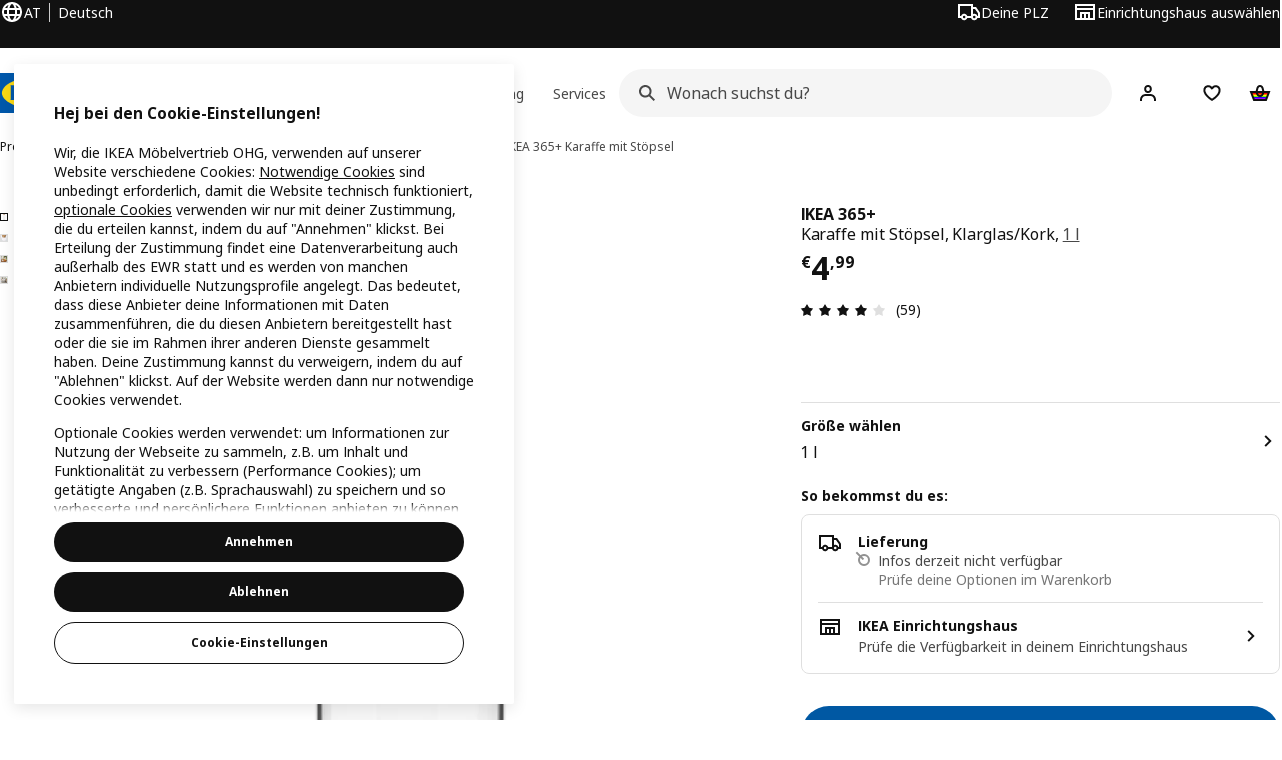

--- FILE ---
content_type: text/html; charset=UTF-8
request_url: https://www.ikea.com/at/de/p/ikea-365-karaffe-mit-stoepsel-klarglas-kork-90279719/
body_size: 45858
content:
<!DOCTYPE html><html lang="de-AT" dir="ltr"><head><meta charset="utf-8"/><meta name="viewport" content="width=device-width, initial-scale=1"/><meta name="description" content="IKEA 365+ Karaffe mit Stöpsel, Klarglas/Kork, 1 l Das IKEA 365+ Geschirr hat alles für komplett gedeckte Tische. Die schlichten Formen passen überall und können gut mit Farben und Accessoires für individuelle Tischdeko aufgepeppt werden. Aus gehärtetem Glas; für kalte und warme Getränke geeignet."/><meta name="keywords" content="IKEA 365+, Karaffe mit Stöpsel"/><meta name="og:description" content="IKEA 365+ Karaffe mit Stöpsel, Klarglas/Kork, 1 l Das IKEA 365+ Geschirr hat alles für komplett gedeckte Tische. Die schlichten Formen passen überall und können gut mit Farben und Accessoires für individuelle Tischdeko aufgepeppt werden. Aus gehärtetem Glas; für kalte und warme Getränke geeignet."/><meta name="og:title" content="IKEA 365+ Karaffe mit Stöpsel, Klarglas/Kork, 1 l"/><meta name="robots" content="index, follow"/><meta property="og:title" content="IKEA 365+ Karaffe mit Stöpsel, Klarglas/Kork, 1 l  - IKEA Österreich"/><meta property="og:description" content="IKEA 365+ Karaffe mit Stöpsel, Klarglas/Kork, 1 l Das IKEA 365+ Geschirr hat alles für komplett gedeckte Tische. Die schlichten Formen passen überall und können gut mit Farben und Accessoires für individuelle Tischdeko aufgepeppt werden. Aus gehärtetem Glas; für kalte und warme Getränke geeignet."/><meta property="og:type" content="product"/><meta property="og:image" content="https://www.ikea.com/at/de/images/products/ikea-365-karaffe-mit-stoepsel-klarglas-kork__0711284_pe728122_s5.jpg"/><meta property="og:url" content="https://www.ikea.com/at/de/p/ikea-365-karaffe-mit-stoepsel-klarglas-kork-90279719/"/><meta property="og:site_name" content="IKEA"/><title>IKEA 365+ Karaffe mit Stöpsel, Klarglas/Kork, 1 l  - IKEA Österreich</title><link rel="preconnect" href="https://api.salesitem.ingka.com" crossorigin="anonymous"/><link rel="canonical" href="https://www.ikea.com/at/de/p/ikea-365-karaffe-mit-stoepsel-klarglas-kork-90279719/"/><link rel="stylesheet" href="/global/assets/dwf/pip/pip-DeY1fNeN.css"/><link rel="stylesheet" href="/global/assets/dwf/pip/style-p8xjjuTe.css"/><link rel="stylesheet" href="/global/assets/dwf/pip/pip-price-module-B3XQfCQC.css"/><link rel="modulepreload" href="/global/assets/dwf/pip/pip.route-Blex5-5b.js"/><link rel="modulepreload" href="/global/assets/dwf/pip/hooks.module-3lKQiqj-.js"/><link rel="modulepreload" href="/global/assets/dwf/pip/energy-class-BUC2qOqo.js"/><link rel="modulepreload" href="/global/assets/dwf/pip/client-DjjKdWgi.js"/><link rel="modulepreload" href="/global/assets/dwf/pip/style-WyJ9YnkO.js"/><link rel="modulepreload" href="/global/assets/dwf/pip/index-t1FTd3RV.js"/><link rel="modulepreload" href="/global/assets/dwf/pip/sustainability-index-DBZkuVx_.js"/><link rel="modulepreload" href="/global/assets/dwf/pip/string-utils-tsgWtjn0.js"/><link rel="modulepreload" href="/global/assets/dwf/pip/pip-price-module-D6x6rKuv.js"/><link rel="modulepreload" href="/global/assets/dwf/pip/comparison-price-CB94k1HH.js"/><!-- included:/at/de/header-footer/style-fragment-recursive.html?request-path=$(REQUEST_PATH) --><!-- 2026-01-19T16:20:27.630Z, Navigera 60c5d444f8ce400d57d1e7434396702de3446f1f -->
  <!-- included:/at/de/experiment-fragment/fragments/experiment-preload-fragment.html --><script src="https://www.ikea.com/at/de/experiment-fragment/scripts/kickstart-L4ZW5VIT.js"></script><link rel="modulepreload" href="https://www.ikea.com/at/de/experiment-fragment/scripts/index-DWPFTT2Z.js" />
    <link rel="stylesheet" id="nav-styles"
      data-opti-web="true"
      data-opti-default="false"
      href="https://www.ikea.com/at/de/header-footer/styles/main.9136a5a44df7c7656674.css">
  <link rel="stylesheet" href="https://www.ikea.com/at/de/header-footer/styles/localisationPicker.693982a04b8beab62ad6.css">
  <link rel="stylesheet" href="https://www.ikea.com/at/de/header-footer/styles/postalCodePicker.8e2dab8c426bfa0aa1fa.css">
  <link rel="stylesheet" href="https://www.ikea.com/at/de/header-footer/styles/storePicker.5ae16b408d8e5c4ff580.css">
    <link rel="stylesheet" href="https://www.ikea.com/at/de/header-footer/styles/inpageNavigation.b3a922b451d81aa84eaf.css">
      <link rel="stylesheet" href="https://www.ikea.com/at/de/header-footer/styles/megamenu.54ceb77c7b8a7b1ece1a.css">
      <link rel="stylesheet" href="https://www.ikea.com/at/de/header-footer/styles/mobileCinderella.984229b343815abf2c21.css">
  <link rel="stylesheet" href="https://www.ikea.com/at/de/header-footer/styles/marketPicker.dd0a8af5cb4388040911.css">
  <link rel="stylesheet" href="https://www.ikea.com/at/de/header-footer/styles/storeLocator.85393056358d9ed22da7.css">
  <link rel="stylesheet" href="https://www.ikea.com/at/de/header-footer/styles/bouncyFooter.8ae93be7f834339eee87.css">
  
    <!-- included:/global/assets/fonts/de/font-fragment.html --><link rel="stylesheet" href="https://www.ikea.com/global/assets/fonts/de/fonts.fa002b0f.css">
    <!-- included:/at/de/cookieconsent/header-scripts-fragment.html --><script src="https://www.ikea.com/at/de/cookieconsent/scripts/cookieconsent-onetrust-js.js?v=mfmnn3wy"></script>
    <!-- included:/at/de/search/v2/box-styles-fragment.html --><!-- Search Box Styles: 2026-01-15 10:05:05 CET 6c3023f67f42c6fa1dd357a119a75485c72d8dfb -->
<link rel="preconnect" href="https://sik.search.blue.cdtapps.com" crossorigin />
<link rel="stylesheet" crossorigin href="https://www.ikea.com/at/de/search/v2/box.DS_2hgRB.css">
<!-- /Search Box Styles -->

    <!-- included:/at/de/recommendations/panels/style-fragment.html --><!-- RecommendationsStyle: version: d335f679e915b5de7a5db959c9809bece2606d10, site-folder: at/de --><link rel="stylesheet" href="https://www.ikea.com/at/de/recommendations/panels/css/main.70e91b67.css"><!-- /RecommendationsStyle -->
    <!-- included:/at/de/loyalty/loyalty-modal.css.html --><link href="https://www.ikea.com/at/de/loyalty/loyalty-modal.04cc6f.css" rel="stylesheet">
    <script type="text/plain" class="optanon-category-2" src="https://www.ikea.com/ext/optimizelyjs/s/austria__web.js" async></script>
    <!-- included:/at/de/nudge/style-fragment.html --><link rel="modulepreload" crossorigin href="https://www.ikea.com/at/de/nudge/vendor.preact.chunk.DGPo7kFQ.js">
  <link rel="shortcut icon" sizes="any" href="https://www.ikea.com/at/de/static/favicon.838d8a3778e4d716eb72.ico">
  <link rel="icon" type="image/svg+xml" href="https://www.ikea.com/global/assets/logos/brand/ikea.svg">
  <meta name="robots" content="max-image-preview:large">
  <!-- included:/at/de/marketing-tags/head-fragment.html -->
  
<script type="text/javascript" data-type="utag-data">var utag_data = {"category":"18871","category_local":"Karaffen, Wasserkrüge \u0026 Glasflaschen","currency_code":"EUR","event_array":["product_view"],"hfb_name":"Eating","hfb_no":"15","pa_name":"Jugs and carafes","pa_no":"1522","page_name":"product information page\u003eprodview\u003e90279719","page_type":"product information page","pip_per_visit":"+1","pra_name":"Glassware","pra_no":"152","price":["4.99"],"product_collections":"no collections","product_ids":["90279719"],"product_images_no":"4","product_item_names":["ikea 365+ karaffe mit stöpsel klarglas/kork"],"product_names":["ikea 365+"],"product_prices":["4.16"],"product_series":"IKEA 365+ Gläser","product_type":"ART","product_variant":"1 l","product_vats":["0.83"],"prodview_type":"PIP","site_platform":"m2","site_section":"product information page","subproducts":"","tax":["0.83"],"visit_country":"at","visit_language":"de"}</script><!-- included:/at/de/listing/fragments/head/?fragments=product-rec-carousel --><link rel="stylesheet" href="/global/assets/dwf/listing/sharedComponents--cif0eqU.css" />
<link rel="stylesheet" href="/global/assets/dwf/listing/fragment-DWXKXBLG.css" />
<link rel="stylesheet" href="/global/assets/dwf/listing/GenericFragmentError-CGVIlqzZ.css" />
<link rel="stylesheet" href="/global/assets/dwf/listing/Button-C3KSkIe-.css" />
<link rel="stylesheet" href="/global/assets/dwf/listing/ShelfCarousel-DShUdVNa.css" />
<link rel="stylesheet" href="/global/assets/dwf/listing/ProductCardPlaceholder-CZ1EFSpZ.css" /><link rel="stylesheet" href="/global/assets/dwf/listing/listing-fragment-loader.css"/></head><body><!-- included:/at/de/header-footer/header-collapsed-fragment-recursive.html --><!-- 2026-01-19T16:20:27.655Z, Navigera 60c5d444f8ce400d57d1e7434396702de3446f1f -->
  <a href="#hnf-content" class="hnf-skip-to-content hnf-btn hnf-btn--secondary">
    <span class="hnf-btn__inner">
      <span class="hnf-btn__label">Weiter zum Inhalt</span>
    </span>
  </a>
    <header>
      <div class="hnf-messages">
        <!-- included:/at/de/header-footer/global-message-fragment.html -->
        <div class="hnf-content-container hnf-utilities">
          <div class="hnf-utilities__wrapper">
            <div id="hnf-header-localisationpicker" class="hnf-utilities__block hnf-utilities__block--localisation">
              <div class="hnf-utilities__localisation-button" data-props="{&quot;languages&quot;:[{&quot;language&quot;:&quot;Deutsch&quot;,&quot;homeUrl&quot;:&quot;https://www.ikea.com/at/de/&quot;},{&quot;language&quot;:&quot;English&quot;,&quot;homeUrl&quot;:&quot;https://www.ikea.com/at/en/&quot;}],&quot;ecomMarket&quot;:true,&quot;localeStrings&quot;:{&quot;CLOSE_MODAL&quot;:&quot;Schließen&quot;,&quot;LOCALISATION_CANCEL_MODAL&quot;:&quot;Abbrechen&quot;,&quot;LOCALISATION_SELECT_LANGUAGE&quot;:&quot;Wähle deine bevorzugte Sprache&quot;,&quot;LOCALISATION_CURRENT_STORE_HEADING&quot;:&quot;Du bist bei IKEA Österreich&quot;,&quot;LOCALISATION_CHANGE_COUNTRY_LINK&quot;:&quot;Land ändern&quot;,&quot;LOCALISATION_CHANGE_COUNTRY_DISCLAIMER&quot;:&quot;Dein Warenkorb wird geleert, wenn du in ein anderes Land/eine andere Region wechselst.&quot;},&quot;alignment&quot;:&quot;left&quot;}">
                <a href="#" class="hnf-link hnf-link--subtle hnf-link--white" role="button" aria-label="Sprache oder Land ändern. Aktuelle Sprache ist Deutsch" aria-haspopup="dialog">
                  <svg viewBox="0 0 24 24" focusable="false" width="24" height="24" data-skapa="ssr-icon@11.2.1" aria-hidden="true" class="hnf-svg-icon hnf-btn__icon"><path fill-rule="evenodd" clip-rule="evenodd" d="M13.7467 18.1766C12.9482 19.7737 12.2151 20 12 20c-.2151 0-.9482-.2263-1.7467-1.8234-.3065-.6131-.5745-1.3473-.7831-2.1766h5.0596c-.2086.8293-.4766 1.5635-.7831 2.1766zM14.8885 14h-5.777A17.7354 17.7354 0 0 1 9 12c0-.6949.0392-1.3641.1115-2h5.777c.0723.6359.1115 1.3051.1115 2 0 .6949-.0392 1.3641-.1115 2zm1.6955 2c-.2658 1.2166-.6492 2.307-1.1213 3.2138A8.0347 8.0347 0 0 0 18.9297 16H16.584zm3.164-2H16.9c.0656-.6462.1-1.3151.1-2 0-.6849-.0344-1.3538-.1-2h2.848A8.0156 8.0156 0 0 1 20 12a8.0156 8.0156 0 0 1-.252 2zm-.8183-6a8.035 8.035 0 0 0-3.467-3.2138c.4721.9068.8555 1.9972 1.1213 3.2138h2.3457zm-4.3999 0c-.2086-.8293-.4766-1.5635-.7831-2.1766C12.9482 4.2264 12.2151 4 12 4c-.2151 0-.9482.2263-1.7467 1.8234-.3065.613-.5745 1.3473-.7831 2.1766h5.0596zM7.416 8c.2658-1.2166.6491-2.307 1.1213-3.2138A8.035 8.035 0 0 0 5.0703 8H7.416zm-3.164 2A8.0147 8.0147 0 0 0 4 12c0 .6906.0875 1.3608.252 2H7.1a19.829 19.829 0 0 1-.1-2c0-.6849.0344-1.3538.1-2H4.252zm3.164 6H5.0704a8.0347 8.0347 0 0 0 3.467 3.2138C8.0651 18.307 7.6818 17.2166 7.4161 16zM22 12c0-5.5229-4.4772-10-10-10C6.4771 2 2 6.4771 2 12c0 5.5228 4.4771 10 10 10 5.5228 0 10-4.4772 10-10z"></path></svg>
                  <span>DE</span>
                  <span>AT<span>Deutsch</span></span>
                </a>
              </div>
            </div>
            <div class="hnf-utilities__block hnf-utilities__block--vp"></div>
            <div class="hnf-utilities__block hnf-utilities__block--pickers">
                <div id="hnf-header-postalcodepicker"
                    data-props="{&quot;enableBeLuCountrySelection&quot;:false,&quot;enableStorePicker&quot;:true,&quot;enableHtmlGeoLocation&quot;:false,&quot;enableServerGeoLocation&quot;:false,&quot;disablePostalCodeNudge&quot;:false,&quot;requiresAdditionalData&quot;:false,&quot;localeStrings&quot;:{&quot;ENTER_POSTALCODE&quot;:&quot;Deine PLZ&quot;,&quot;ENTER_YOUR_POSTALCODE&quot;:&quot;Dein Standort&quot;,&quot;ENTER_YOUR_POSTALCODE_DESC&quot;:&quot;Erhalte aktuelle Informationen über Lieferungen und Verfügbarkeit für deine Region.&quot;,&quot;POSTALCODE&quot;:&quot;Gib eine Postleitzahl ein&quot;,&quot;POSTALCODE_HELP&quot;:&quot;z.B. 4001&quot;,&quot;POSTALCODE_NOT_VALID_ERROR&quot;:&quot;Die Postleitzahl ist ungültig bzw. nicht aus Österreich. Bitte versuche es erneut.&quot;,&quot;POSTALCODE_EMPTY_FIELD&quot;:&quot;Bitte gib eine Postleitzahl ein.&quot;,&quot;STATE_CITY&quot;:&quot;Wähle Bundesland&quot;,&quot;STATE_CITY_CHOOSE&quot;:&quot;Wähle eine Option&quot;,&quot;CONSENT&quot;:&quot;Wir nutzen Cookies um dir diese Funktion anzubieten. Weitere Informationen zur Verwendung von Cookies findest du in {{cookie policy link}}. Dein Standort wird nicht geteilt.&quot;,&quot;CONSENT_OUR_POLICY&quot;:&quot;Cookie-Richtlinie&quot;,&quot;SELECT_COUNTRY&quot;:&quot;Land auswählen&quot;,&quot;FORGET&quot;:&quot;Postleitzahl verwerfen&quot;,&quot;USE&quot;:&quot;Speichern&quot;,&quot;CONFIRM_MESSAGE&quot;:&quot;Du hast {{postal code}} als Postleitzahl ausgewählt&quot;,&quot;NUDGE_AUTOLOCATION_TEXT&quot;:&quot;Hej! Ich hoffe, wir haben deinen Standort richtig ermittelt. Ansonsten aktualisiere bitte deinen Standort manuell.&quot;,&quot;NUDGE_GREETING&quot;:&quot;Hej!&quot;,&quot;NUDGE_TEXT&quot;:&quot;Füge deine Postleitzahl hinzu, um Lieferdetails für Produkte anzuzeigen.&quot;,&quot;CLOSE_MODAL&quot;:&quot;Schließen&quot;}}">
                  <a href="#" class="hnf-link hnf-link--subtle hnf-link--white hnf-utilities__postalcodepicker-button" role="button" aria-label="Deine PLZ" aria-haspopup="dialog">
                    <svg viewBox="0 0 24 24" focusable="false" width="24" height="24" data-skapa="ssr-icon@11.2.1" aria-hidden="true" class="hnf-svg-icon"><path fill-rule="evenodd" clip-rule="evenodd" d="M1 4h15v3h3.0246l3.9793 5.6848V18h-2.6567c-.4218 1.3056-1.6473 2.25-3.0933 2.25-1.446 0-2.6715-.9444-3.0932-2.25h-3.9044c-.4217 1.3056-1.6472 2.25-3.0932 2.25S4.4916 19.3056 4.0698 18H1V4zm3.0698 12c.4218-1.3056 1.6473-2.25 3.0933-2.25 1.446 0 2.6715.9444 3.0932 2.25H14V6H3v10h1.0698zM16 14.0007a3.24 3.24 0 0 1 1.2539-.2507c1.446 0 2.6715.9444 3.0933 2.25h.6567v-2.6848L17.9833 9H16v5.0007zM7.163 15.75c-.6903 0-1.25.5596-1.25 1.25s.5597 1.25 1.25 1.25c.6904 0 1.25-.5596 1.25-1.25s-.5596-1.25-1.25-1.25zm10.0909 0c-.6904 0-1.25.5596-1.25 1.25s.5596 1.25 1.25 1.25 1.25-.5596 1.25-1.25-.5596-1.25-1.25-1.25z"></path></svg>
                    <span class="hnf-utilities__value">Deine PLZ</span>
                  </a>
                </div>
                <div id="hnf-header-storepicker" data-props="{&quot;weekStartDay&quot;:&quot;MON&quot;,&quot;messages&quot;:[],&quot;localeStrings&quot;:{&quot;SELECT_STORE_HEADING&quot;:&quot;Einrichtungshaus wählen&quot;,&quot;SELECT_STORE_TEXT&quot;:&quot;Wähle dein bevorzugtes Einrichtungshaus, um mehr über Öffnungszeiten, Lagerstände und lokale Angebote zu erfahren.&quot;,&quot;SEARCH_PLACEHOLDER&quot;:&quot;Nach Standort suchen&quot;,&quot;CURRENT_LOCATION&quot;:&quot;Verwende deinen aktuellen Standort&quot;,&quot;CURRENT_LOCATION_QUERY&quot;:&quot;Aktueller Standort&quot;,&quot;CURRENT_LOCATION_FAIL_HEADING&quot;:&quot;Dein Standort konnte nicht gefunden werden&quot;,&quot;CURRENT_LOCATION_FAIL_TEXT&quot;:&quot;Stelle sicher, dass dein Browser auf deinen aktuellen Standort zugreifen darf, und versuchen es erneut.&quot;,&quot;STORES_SORTED_BY&quot;:&quot;Die Einrichtungshäuser sind nach der Entfernung zu {{location}} sortiert&quot;,&quot;SEARCH_NO_HITS_HEADING&quot;:&quot;Standort nicht gefunden&quot;,&quot;SEARCH_NO_HITS_TEXT&quot;:&quot;Gib einen gültigen Standort in deinem Land/deiner Region ein, und versuche es erneut.&quot;,&quot;CLOSE_MODAL&quot;:&quot;Schließen&quot;,&quot;CLEAR_SEARCH&quot;:&quot;Ladensuche löschen&quot;,&quot;DISTANCE_AWAY&quot;:&quot;{{distance}} km entfernt&quot;,&quot;GET_DIRECTIONS&quot;:&quot;Anfahrt&quot;,&quot;VISIT_STORE_PAGE&quot;:&quot;Besuche die Einrichtungshaus-Seite&quot;,&quot;TIMESPAN_FORMAT&quot;:&quot;{{from}} - {{to}}&quot;,&quot;SELECT_STORE&quot;:&quot;Einrichtungshaus auswählen&quot;,&quot;OPEN_TODAY&quot;:&quot;Heute geöffnet {{from - to}}&quot;,&quot;OPEN_UNTIL&quot;:&quot;Geöffnet bis {{closing time}}&quot;,&quot;OPEN_TOMORROW&quot;:&quot;Geöffnet morgen {{from - to}}&quot;,&quot;OPEN_24H&quot;:&quot;24 Stunden geöffnet&quot;,&quot;OPEN_TODAY_24H&quot;:&quot;Heute 24 Stunden geöffnet&quot;,&quot;OPEN_TOMORROW_24H&quot;:&quot;Morgen 24 Stunden geöffnet&quot;,&quot;CHOOSE_DIFFERENT_STORE&quot;:&quot;Einrichtungshaus wählen&quot;,&quot;WEEKDAY_MON&quot;:&quot;Mo&quot;,&quot;WEEKDAY_TUE&quot;:&quot;Di&quot;,&quot;WEEKDAY_WED&quot;:&quot;Mi&quot;,&quot;WEEKDAY_THU&quot;:&quot;Do&quot;,&quot;WEEKDAY_FRI&quot;:&quot;Fr&quot;,&quot;WEEKDAY_SAT&quot;:&quot;Sa&quot;,&quot;WEEKDAY_SUN&quot;:&quot;So&quot;,&quot;HOURS_CLOSED&quot;:&quot;Geschlossen&quot;,&quot;HOURS_NORMAL&quot;:&quot;Normale Öffnungszeiten&quot;,&quot;HOURS_DEVIATIONS&quot;:&quot;Abweichende Öffnungszeiten&quot;}}">
                  <a href="#" class="hnf-link hnf-link--white hnf-link--subtle hnf-utilities__storepicker-button" role="button" aria-label="Einrichtungshaus auswählen" aria-haspopup="dialog">
                    <svg viewBox="0 0 24 24" focusable="false" width="24" height="24" data-skapa="ssr-icon@11.2.1" aria-hidden="true" class="hnf-svg-icon"><path fill-rule="evenodd" clip-rule="evenodd" d="M2 4v16h20V4H2zm2 4V6h16v2H4zm0 2v8h3v-6h10v6h3v-8H4zm11 4h-2v4h2v-4zm-4 0H9v4h2v-4z"></path></svg>
                    <span class="hnf-utilities__value">Einrichtungshaus auswählen</span>
                  </a>
                </div>
            </div>
          </div>
        </div>
      </div>
    
      <div class="hnf-header hnf-header--store hnf-header--postalcode hnf-header--nextnav">
        <div class="hnf-content-container hnf-header__container hnf-page-container__main">
          <div class="hnf-header__logo">
            <a href="https://www.ikea.com/at/de/" class="hnf-link" data-tracking-label="ikea-logo" aria-label="IKEA Startseite">
              <img src="https://www.ikea.com/global/assets/logos/brand/ikea.svg" alt="" fetchpriority="high">
            </a>
          </div>
            <div class='hnf-page-container__main hnf-megamenu'>
              <div><nav aria-label="Navigationsmenü öffnen" class="hnf-megamenu__entrypoints hnf-megamenu__entrypoints--loading"><a href="https://www.ikea.com/at/de/cat/produkte-nach-kategorien-products/" id="section-products" data-title="Produkte" aria-expanded="false" role="button" aria-haspopup="true" class="hnf-link hnf-link--subtle hnf-megamenu__entrypoint  hnf-megamenu__entrypoint--loading">Produkte</a><a href="https://www.ikea.com/at/de/rooms/" id="section-rooms" data-title="Räume" aria-expanded="false" role="button" aria-haspopup="true" class="hnf-link hnf-link--subtle hnf-megamenu__entrypoint  hnf-megamenu__entrypoint--loading">Räume</a><a href="https://www.ikea.com/at/de/offers/" id="section-deals" data-title="Angebote &amp; Mehr" aria-expanded="false" role="button" aria-haspopup="true" class="hnf-link hnf-link--subtle hnf-megamenu__entrypoint  hnf-megamenu__entrypoint--loading">Angebote &amp; Mehr</a><a href="https://www.ikea.com/at/de/ideas/" id="section-ideas" data-title="Ideen &amp; Planung" aria-expanded="false" role="button" aria-haspopup="true" class="hnf-link hnf-link--subtle hnf-megamenu__entrypoint  hnf-megamenu__entrypoint--loading">Ideen &amp; Planung</a><a href="https://www.ikea.com/at/de/customer-service/services/" id="section-services" data-title="Services" aria-expanded="false" role="button" aria-haspopup="true" class="hnf-link hnf-link--subtle hnf-megamenu__entrypoint  hnf-megamenu__entrypoint--loading">Services</a></nav><div class="hnf-megamenu__dropdown-wrapper  hnf-megamenu__dropdown-wrapper--close"><div aria-hidden="true" role="presentation" class="hnf-megamenu__backdrop"></div></div></div><script type="text/hydration">{"siteMenu":{"sectionOne":{"title":"Produkte","titleShort":"Produkte","sectionId":"products","items":[{"title":"Neue Kollektionen","subItems":[{"title":"NEU: MÄVINN Kollektion","link":"https://www.ikea.com/at/de/new/maevinn-wenn-sozialunternehmen-und-design-hand-in-hand-gehen-pub5a185270/"},{"title":"NEU: TJÄRLEK & SMÖRFISK Kollektion","link":"https://www.ikea.com/at/de/new/fruehling-blumen-pub23daa2d2/"},{"title":"SANDLÖPARE Kollektion","link":"https://www.ikea.com/at/de/new/ein-raum-wie-eine-savanne-kein-problem-mit-der-sandloepare-kollektion-pub2f36a820/"}]},{"title":"Aktuelles","subItems":[{"title":"Events & Workshops","link":"https://www.ikea.com/at/de/stores/events/"}]}],"link":"https://www.ikea.com/at/de/cat/produkte-nach-kategorien-products/","promotionIds":["2d950613-8d16-4e40-b018-8c0a9e8c23e7"],"hotspotLinks":[{"title":"Alle Kollektionen","link":"https://www.ikea.com/at/de/cat/kollektionen-collections/"},{"link":"https://www.ikea.com/at/de/food/","title":"Essen bei IKEA"}],"titleSeeAll":"Alle Neuheiten","combination":"2:1","nowAtIkeaCategoryTitle":"Jetzt bei IKEA","nowAtIkeaCategoryImage":"https://www.ikea.com/ext/ingkadam/m/3dcbdd7a29890cdd/original/PE984481.jpg"},"sectionTwo":{"title":"Räume","titleShort":"Räume","sectionId":"rooms","items":[{"title":"Küche","link":"https://www.ikea.com/at/de/rooms/kitchen/","image":"https://www.ikea.com/ext/ingkadam/m/5b456412db27316d/original/PH207664.jpg"},{"title":"Esszimmer","link":"https://www.ikea.com/at/de/rooms/dining/","image":"https://www.ikea.com/ext/ingkadam/m/6a46678aa51ece9c/original/PH206649.jpg"},{"title":"Wohnzimmer","link":"https://www.ikea.com/at/de/rooms/living-room/","image":"https://www.ikea.com/ext/ingkadam/m/5360bc090116111b/original/PH208029.jpg"},{"title":"Schlafzimmer","link":"https://www.ikea.com/at/de/rooms/bedroom/","image":"https://www.ikea.com/ext/ingkadam/m/3d55fc92d1941b06/original/PH206539.jpg"},{"title":"Badezimmer","link":"https://www.ikea.com/at/de/rooms/bathroom/","image":"https://www.ikea.com/ext/ingkadam/m/520cdedbf47a1f56/original/PH206731.jpg"},{"title":"Garten & Balkon","link":"https://www.ikea.com/at/de/rooms/outdoor/","image":"https://www.ikea.com/ext/ingkadam/m/2d6e906e28dc93a4/original/PH196504_SHI_001.jpg"},{"title":"Homeoffice & Büromöbel","link":"https://www.ikea.com/at/de/rooms/home-office/","image":"https://www.ikea.com/ext/ingkadam/m/144e5384ae6c9e4a/original/PH207542.jpg"},{"title":"Vorzimmer","link":"https://www.ikea.com/at/de/rooms/hallway/","image":"https://www.ikea.com/ext/ingkadam/m/20d098f35acc5791/original/PH206222.jpg"},{"title":"Kinderzimmer","link":"https://www.ikea.com/at/de/rooms/childrens-room/","image":"https://www.ikea.com/ext/ingkadam/m/630d48133a43e17d/original/PH207721.jpg"},{"title":"Babyzimmer","link":"https://www.ikea.com/at/de/rooms/babyzimmer-pubd0f335b7/","image":"https://www.ikea.com/ext/ingkadam/m/6ec90d028f738619/original/PH205516.jpg"},{"title":"Jugendzimmer & Studenten-WG","link":"https://www.ikea.com/at/de/rooms/study-room/","image":"https://www.ikea.com/ext/ingkadam/m/40fdd00e66706612/original/PH183431.jpg"},{"title":"Gamingzimmer","link":"https://www.ikea.com/at/de/rooms/gaming-room/","image":"https://www.ikea.com/ext/ingkadam/m/12d72e1a270aed82/original/PH206566.jpg"},{"title":"Speisekammer & Abstellraum","link":"https://www.ikea.com/at/de/rooms/vorratskammer-abstellkammer-pub7cd00e01/","image":"https://www.ikea.com/ext/ingkadam/m/3051dd92d30ff6d/original/PH206391.jpg"},{"title":"Keller & Garage","link":"https://www.ikea.com/at/de/rooms/garage/","image":"https://www.ikea.com/ext/ingkadam/m/6786f1b35e8d86a3/original/PH201536.jpg"},{"title":"Waschküche","link":"https://www.ikea.com/at/de/rooms/laundry/","image":"https://www.ikea.com/ext/ingkadam/m/7633270f578ff31/original/PH194736.JPG"}],"link":"https://www.ikea.com/at/de/rooms/"},"sectionFour":{"combination":"3:1","title":"Angebote & Mehr","titleShort":"Angebote & Mehr","sectionId":"deals","items":[{"title":"Schnäppchen","subItems":[{"title":"Zweites Leben Shop","link":"https://www.ikea.com/at/de/circular/"},{"title":"Jetzt oder nie","link":"https://www.ikea.com/at/de/cat/last-chance/"},{"title":"Tolle Produkte unter €5,-","link":"https://www.ikea.com/at/de/campaigns/online-schnaeppchen-entdecke-tolle-produkte-unter-5-euro-pubcf8bd6e0/"},{"title":"Neuer gesenkter Preis","link":"https://www.ikea.com/at/de/cat/lower-price/"}]},{"title":"IKEA Family Mitgliedervorteile","subItems":[{"title":"IKEA Family Vorteile","link":"https://www.ikea.com/at/de/ikea-family/benefits/"},{"title":"Treuebonus von IKEA Family","link":"https://www.ikea.com/at/de/ikea-family/benefits/rewards/"},{"link":"https://www.ikea.com/at/de/ikea-family/ikea-family-newsletter-pub7f3c80e7/","title":"IKEA Family Newsletter"},{"title":"Alle Infos","link":"https://www.ikea.com/at/de/ikea-family/"}]},{"title":"Mehr Infos für Unternehmen","subItems":[{"title":"Kontakt","link":"https://www.ikea.com/at/de/ikea-business/contact-us/"},{"title":"IKEA Business Network","link":"https://www.ikea.com/at/de/ikea-business/network/"},{"link":"https://www.ikea.com/at/de/customer-service/services/interior-design-service-business/","title":"Planungsservice für Unternehmen"},{"title":"Alle Infos","link":"https://www.ikea.com/at/de/ikea-business/"}]}],"promotionIds":["5ddd643a-6477-4a0d-9a66-c9a9cbd7c91f"],"hotspotLinks":[{"title":"Restaurantangebote","link":"https://www.ikea.com/at/de/offers/#6f9ad100-bb8b-11ef-8306-d7cc224c91f8"},{"title":"IKEA Family","link":"https://www.ikea.com/at/de/ikea-family/"},{"title":"IKEA for Business","link":"https://www.ikea.com/at/de/ikea-business/"}],"titleSeeAll":"Alle Angebote"},"sectionFive":{"combination":"3:1","title":"Inspiration & Planung","titleShort":"Ideen & Planung","sectionId":"ideas","items":[{"title":"Beliebte Online Planer","subItems":[{"link":"https://www.ikea.com/addon-app/storageone/pax/web/latest/at/de/","title":"PAX Planer"},{"title":"Küchenplaner","link":"https://www.ikea.com/at/de/planners/kitchen-planner/"},{"title":"IKEA Kreativ 3D-Raumplaner","link":"https://www.ikea.com/at/de/home-design/"}]},{"title":"Planungsservice","subItems":[{"title":"Küchenplanung","link":"https://www.ikea.com/at/de/customer-service/services/kitchen-planning/"},{"link":"https://www.ikea.com/at/de/customer-service/services/planning-consultation/#7d137b62-69e8-11eb-9ef1-ddcf7dfebcc3","title":"Schrankplanung"},{"link":"https://www.ikea.com/at/de/appointment/livingroom/","title":"Wohnwandplanung"},{"title":"Interior Design Service","link":"https://www.ikea.com/at/de/customer-service/services/interior-design-service-home/"}]},{"title":"Inspiration","subItems":[{"title":"Inspiration für jeden Raum","link":"https://www.ikea.com/at/de/ideas/rooms-inspiration/"},{"title":"Einrichtungsstile & Trends","link":"https://www.ikea.com/at/de/ideas/styles/"},{"title":"Ein nachhaltigerer Alltag","link":"https://www.ikea.com/at/de/this-is-ikea/sustainable-everyday/"},{"title":"Geschenkideen","link":"https://www.ikea.com/at/de/ideas/gift-ideas/"}]}],"promotionIds":["7e9d6898-d6ab-41ad-b190-02de2e8e31fc"],"hotspotLinks":[{"title":"Alle Online Planer","link":"https://www.ikea.com/at/de/planners/"},{"title":"Alle Planungsservices","link":"https://www.ikea.com/at/de/customer-service/services/planning-consultation/"}],"titleSeeAll":"Inspiration & Ideen"},"sectionSix":{"combination":"3:1","title":"Services & Kontakt","titleShort":"Services","sectionId":"services","items":[{"title":"Kundenservice","subItems":[{"title":"Kontakt","link":"https://www.ikea.com/at/de/customer-service/"},{"title":"Sendungsverfolgung","link":"https://www.ikea.com/at/de/purchases/lookup/"},{"title":"Rückgabe & Umtausch","link":"https://www.ikea.com/at/de/customer-service/returns-claims/"},{"title":"Zweites Leben Rückkaufservice","link":"https://www.ikea.com/at/de/circular/buy-back/"}]},{"title":"Services","subItems":[{"title":"Lieferung","link":"https://www.ikea.com/at/de/customer-service/services/delivery/"},{"title":"Click & Collect","link":"https://www.ikea.com/at/de/customer-service/services/click-collect/"},{"title":"Montage","link":"https://www.ikea.com/at/de/customer-service/services/assembly/"},{"title":"Planungsservice","link":"https://www.ikea.com/at/de/customer-service/services/planning-consultation/"}]},{"title":"Einkaufen bei IKEA","subItems":[{"title":"IKEA App","link":"https://www.ikea.com/at/de/ikea-app/"},{"title":"IKEA Standorte","link":"https://www.ikea.com/at/de/stores/"},{"title":"Essen bei IKEA","link":"https://www.ikea.com/at/de/food/"},{"title":"Telefonbestellung","link":"https://www.ikea.com/at/de/customer-service/shopping-at-ikea/remote-shopping/"}]}],"promotionIds":["3d24cd18-17f9-4de1-a273-2171885c19bd"],"hotspotLinks":[{"title":"Hilfe & Kontakt","link":"https://www.ikea.com/at/de/customer-service/"},{"title":"Telefonbestellung","link":"https://www.ikea.com/at/de/customer-service/shopping-at-ikea/remote-shopping/"},{"title":"Meine Bestellung","link":"https://www.ikea.com/at/de/customer-service/track-manage-order/"},{"title":"IKEA for Business","link":"https://www.ikea.com/at/de/ikea-business/"}],"titleSeeAll":"Alle Services"}},"localeStrings":{"SEE_PREVIOUS_ITEMS":"Zurück","SEE_NEXT_ITEMS":"Weiter","SKIP_LISTING":"Liste überspringen","TABS_NAVIGATION_EXPLORE_CATEGORY":"Entdecke {{categoryCapitalised}}","SITE_MENU_OPEN_MENU":"Navigationsmenü öffnen"},"promotions":[{"background":"new","end":"2026-02-01T11:36:00.000Z","id":"9c385336-9910-4c9d-a44d-568ee97fb64f","imageUrl":"https://www.ikea.com/ext/ingkadam/m/35304002e5fb03fc/original/PH207475.jpg?f=xl","promotionUrl":"https://www.ikea.com/at/de/new/maevinn-wenn-sozialunternehmen-und-design-hand-in-hand-gehen-pub5a185270/","start":"2026-01-02T11:36:00.000Z","stores":[],"states":[],"title":"Zur neuen MÄVINN Kollektion"},{"background":"default","end":"2026-02-15T08:19:00.000Z","id":"a69fe46f-8b24-4934-a3fa-9cf83f354398","promotionUrl":"https://www.ikea.com/at/de/planners/","start":"2025-01-16T08:19:00.000Z","stores":[],"states":[],"title":"Zu allen Planern"},{"background":"new","end":"2026-05-04T07:36:00.000Z","id":"438f26f0-d763-4429-b4d3-88903cf26920","promotionUrl":"https://www.ikea.com/at/de/customer-service/services/interior-design-service-home/","start":"2025-04-04T07:36:00.000Z","stores":[],"states":[],"title":"Neu: Entdecke unser Interior Design Service"},{"background":"default","end":"2026-01-31T09:40:00.000Z","id":"3d24cd18-17f9-4de1-a273-2171885c19bd","promotionUrl":"https://www.ikea.com/at/de/customer-service/services/finance-options/","start":"2025-07-10T09:40:00.000Z","stores":[],"states":[],"title":"0% Finanzierung ab € 1.000,-"},{"background":"default","end":"2026-08-31T23:50:00.000Z","id":"7e9d6898-d6ab-41ad-b190-02de2e8e31fc","promotionUrl":"https://www.ikea.com/at/de/campaigns/hier-kannst-du-alles-anrichten-pub4a1d7b80/","start":"2025-09-01T00:00:00.000Z","stores":[],"states":[],"title":"Hier kannst du alles anrichten - deine IKEA Küche"},{"background":"importantMessage","end":"2026-11-13T13:28:00.000Z","id":"0dc13f24-b6ac-4298-a978-5969dbfa04ba","promotionUrl":"https://www.ikea.com/at/de/campaigns/hier-kannst-du-alles-anrichten-pub4a1d7b80/#7f773b10-99eb-11f0-9ae1-cf585a65220a","start":"2025-10-14T12:28:00.000Z","stores":[],"states":[],"title":"Das große Anrichten - Die IKEA Küchen Show"},{"background":"IKEAFamily","end":"2026-12-18T12:17:00.000Z","id":"a8f405d3-308e-4464-8fdf-6f7ec43bcdb2","imageUrl":"https://www.ikea.com/ext/ingkadam/m/30ed6b767ddcae5c/original/PE859009.jpg","promotionUrl":"https://www.ikea.com/at/de/offers/#6f9ad100-bb8b-11ef-8306-d7cc224c91f8","start":"2025-12-30T12:17:00.000Z","stores":[],"states":[],"title":"Restaurantangebote"},{"background":"newLowerPrice","end":"2026-12-18T12:59:00.000Z","id":"a670b53a-86ab-477a-80d3-974c556f6825","imageUrl":"https://www.ikea.com/ext/ingkadam/m/6e5ffef9fc1b9790/original/PH180052.jpg","promotionUrl":"https://www.ikea.com/at/de/cat/lower-price/?filters=f-subcategories%3Ast001","start":"2025-12-30T12:59:00.000Z","stores":[],"states":[],"title":"Aufbewahrung & Ordnung mit neuem gesenkten Preis"},{"background":"newLowerPrice","end":"2026-12-18T13:02:00.000Z","id":"87bdb910-441a-4bdf-b022-7e01374d9f9c","imageUrl":"https://www.ikea.com/ext/ingkadam/m/12b64f6bf0153dbc/original/PH186510.jpg","promotionUrl":"https://www.ikea.com/at/de/cat/lower-price/?filters=f-subcategories%3Abm001","start":"2025-12-30T13:02:00.000Z","stores":[],"states":[],"title":"Betten & Matratzen mit neuem gesenkten Preis"},{"background":"newLowerPrice","end":"2026-12-18T13:04:00.000Z","id":"72f7e742-1230-461c-a499-f86d3ae50f5b","imageUrl":"https://www.ikea.com/ext/ingkadam/m/606d063c5a474121/original/PH204711.jpg","promotionUrl":"https://www.ikea.com/at/de/cat/lower-price/?filters=f-series%3A60757","start":"2025-12-30T13:04:00.000Z","stores":[],"states":[],"title":"GLADELIG Serie - jetzt zum neuen gesenkten Preis"},{"background":"newLowerPrice","end":"2026-12-18T13:06:00.000Z","id":"1b589dc1-7fe1-4919-8ff0-c33bc6527081","imageUrl":"https://www.ikea.com/ext/ingkadam/m/19e9c78eb31afef1/original/PE715237.jpg","promotionUrl":"https://www.ikea.com/at/de/cat/lower-price/?filters=f-subcategories%3Aka001","start":"2025-12-30T13:06:00.000Z","stores":[],"states":[],"title":"Küchenmöbel & Elektrogeräte mit neuem gesenkten Preis"},{"background":"newLowerPrice","end":"2026-12-18T13:13:00.000Z","id":"a752eafd-722e-4957-a030-628a6237b613","imageUrl":"https://www.ikea.com/ext/ingkadam/m/436b787350737cd5/original/PE996928-crop001.jpg","promotionUrl":"https://www.ikea.com/at/de/cat/lower-price/?filters=f-series%3A30662","start":"2025-12-30T13:13:00.000Z","stores":[],"states":[],"title":"LISABO Serie - jetzt zum neuen gesenkten Preis"},{"background":"newLowerPrice","end":"2026-12-18T13:15:00.000Z","id":"cfd9134a-0f0d-49b7-a446-d29c27cce1d8","imageUrl":"https://www.ikea.com/ext/ingkadam/m/17a287e23105161b/original/PH183544-crop001.jpg","promotionUrl":"https://www.ikea.com/at/de/cat/lower-price/?filters=f-subcategories%3A700640","start":"2025-12-30T13:15:00.000Z","stores":[],"states":[],"title":"Sofas & Sessel mit neuem gesenkten Preis"},{"background":"newLowerPrice","end":"2026-12-18T13:17:00.000Z","id":"3fd8f9b4-6ef3-4da2-a99a-e9283b82d43c","imageUrl":"https://www.ikea.com/ext/ingkadam/m/7ba4872fdca4a4da/original/PH204808.jpg","promotionUrl":"https://www.ikea.com/at/de/cat/lower-price/?filters=f-subcategories%3Atl001","start":"2025-12-30T13:17:00.000Z","stores":[],"states":[],"title":"Textilien & Teppiche mit neuem gesenkten Preis"},{"background":"default","end":"2026-12-18T14:31:00.000Z","id":"730b4880-6a61-4542-93e0-1cffacb3a139","imageUrl":"https://www.ikea.com/ext/ingkadam/m/72145d74f0ef9f66/original/PH207551.jpg","promotionUrl":"https://www.ikea.com/at/de/campaigns/sag-schlafproblemen-gute-nacht-lebe-smart-pub6b0476a0/","start":"2025-12-30T14:31:00.000Z","stores":[],"states":[],"title":"6 Grundlagen für guten Schlaf"},{"background":"default","end":"2026-12-18T14:35:00.000Z","id":"6036e381-0428-4b9e-adff-58c3353a4deb","imageUrl":"https://www.ikea.com/ext/ingkadam/m/3fb12fe47b091cb8/original/PH200320.jpg","promotionUrl":"https://www.ikea.com/at/de/ideas/styles/dopamine-decor-pubab8f6fd0/","start":"2025-12-30T14:35:00.000Z","stores":[],"states":[],"title":"Dopamine decor: bunt & knallig"},{"background":"sustainability","end":"2026-12-28T14:37:00.000Z","id":"012234dc-6352-4ec3-8f37-0f3327eb10bf","imageUrl":"https://www.ikea.com/ext/ingkadam/m/4bfa23af4c4bc7f4/original/PH188677-crop001.jpg","promotionUrl":"https://www.ikea.com/at/de/ideas/tips-for-more-sustainable-living/clevere-loesungen-um-zu-hause-wasser-zu-sparen-pub59724200/","start":"2025-12-30T14:37:00.000Z","stores":[],"states":[],"title":"Clevere Lösungen, um zuhause Wasser zu sparen​"},{"background":"default","end":"2026-12-18T14:42:00.000Z","id":"c7f82e37-5007-472e-9aaa-1dfc3b3f783c","imageUrl":"https://www.ikea.com/ext/ingkadam/m/8229a6e030e8626/original/PH180218-crop001.jpg","promotionUrl":"https://www.ikea.com/at/de/rooms/living-room/how-to/so-schaffst-du-mit-grossen-pflanzen-und-uebertoepfen-eine-oase-der-ruhe-pub2b61af20/","start":"2025-12-30T14:42:00.000Z","stores":[],"states":[],"title":"Finde den richtigen Blumentopf für dich und deine Pflanzen"},{"background":"default","end":"2026-12-18T14:44:00.000Z","id":"1fa7d095-adc1-4a21-b8c7-3c22974ab88d","imageUrl":"https://www.ikea.com/ext/ingkadam/m/3fe542f1fa3039e2/original/PH163125-crop001.jpg","promotionUrl":"https://www.ikea.com/at/de/rooms/living-room/how-to/lass-die-sonne-rein-pub8b5e03a0/","start":"2025-12-30T14:44:00.000Z","stores":[],"states":[],"title":"Lass die Frühlingssonne rein"},{"background":"default","end":"2026-12-18T14:50:00.000Z","id":"9ba7acc3-b0a3-41f2-843f-9709eb03427f","imageUrl":"https://www.ikea.com/ext/ingkadam/m/7acd2e5ad2138b32/original/PH201548.jpg","promotionUrl":"https://www.ikea.com/at/de/rooms/outdoor/gallery/einfache-gartengestaltungsideen-fuer-deinen-stadtbalkon-pubd8671a70/","start":"2025-12-30T14:50:00.000Z","stores":[],"states":[],"title":"Einfache Gartengestaltungsideen für deinen Stadtbalkon"},{"background":"new","end":"2026-02-01T09:53:00.000Z","id":"2d950613-8d16-4e40-b018-8c0a9e8c23e7","imageUrl":"https://www.ikea.com/ext/ingkadam/m/35304002e5fb03fc/original/PH207475.jpg?f=xl","promotionUrl":"https://www.ikea.com/at/de/new/maevinn-wenn-sozialunternehmen-und-design-hand-in-hand-gehen-pub5a185270/","start":"2026-01-05T09:53:00.000Z","stores":[],"states":[],"title":"Zur neuen MÄVINN Kollektion"},{"background":"IKEAFamily","end":"2026-02-01T23:50:00.000Z","id":"a9293111-0128-438c-be0a-a546eb9437a8","imageUrl":"https://www.ikea.com/ext/ingkadam/m/4f4c0f00196fa10f/original/PE885955-crop001.jpg","promotionUrl":"https://www.ikea.com/at/de/cat/malm-serie-07468/?filters=f-subcategories%3Ast004","start":"2026-01-09T09:37:00.000Z","stores":[],"states":[],"title":"IKEA Family Angebot: -10% auf die MALM Serie*"},{"background":"IKEAFamily","end":"2026-02-01T23:50:00.000Z","id":"b4345846-8399-41b5-b579-f0b0c33211fe","imageUrl":"https://www.ikea.com/ext/ingkadam/m/a67a13408f0d168/original/PH171699-crop005.jpg","promotionUrl":"https://www.ikea.com/at/de/cat/malm-serie-07468/?filters=f-subcategories%3Abm003%7C19059%7C700513","start":"2026-01-09T09:39:00.000Z","stores":[],"states":[],"title":"IKEA Family Angebot: -10% auf die MALM Serie*"},{"background":"IKEAFamily","end":"2026-02-01T23:50:00.000Z","id":"d5c7a4bb-4060-4ecb-b68b-c688d0b6c2d3","imageUrl":"https://www.ikea.com/ext/ingkadam/m/191f6c6ec7e45d3/original/PH200755_SHI_003.jpg","promotionUrl":"https://www.ikea.com/at/de/cat/samla-serie-12553/","start":"2026-01-09T09:49:00.000Z","stores":[],"states":[],"title":"IKEA Family Angebot: -15% auf SAMLA Boxen*"},{"background":"IKEAFamily","end":"2026-02-01T23:50:00.000Z","id":"5ddd643a-6477-4a0d-9a66-c9a9cbd7c91f","promotionUrl":"https://www.ikea.com/at/de/search/?group=-15%25%20auf%20viele%20Aufbewahrungsregale*","start":"2026-01-12T07:31:00.000Z","stores":[],"states":[],"title":"IKEA Family Angebot: -15% auf viele Aufbewahrungsregale*"},{"background":"IKEAFamily","end":"2026-02-01T22:00:00.000Z","id":"1d72c008-4b24-4ef2-81c3-6ed49c7c864a","imageUrl":"https://www.ikea.com/ext/ingkadam/m/3051dd92d30ff6d/original/PH206391.jpg","promotionUrl":"https://www.ikea.com/at/de/search/?group=-15%25%20auf%20viele%20Aufbewahrungsregale*","start":"2026-01-12T09:43:00.000Z","stores":[],"states":[],"title":"IKEA Family Angebot: -15% auf viele Aufbewahrungsregale*"},{"background":"default","end":"2026-03-31T00:00:00.000Z","id":"54ae6b79-6631-4c01-b66d-be053514319d","imageUrl":"https://www.ikea.com/ext/ingkadam/m/1e14acbb8e234f8/original/PH193408-crop003.jpg","promotionUrl":"https://www.ikea.com/at/de/rooms/childrens-room/how-to/mit-organisation-fangen-gute-gewohnheiten-frueh-an-pubd775e6f0/","start":"2026-01-14T14:24:00.000Z","stores":[],"states":[],"title":"7 Möglichkeiten, ein Kinderzimmer zu organisieren"},{"background":"default","end":"2026-01-29T22:59:00.000Z","id":"ef8e7040-6c30-42cb-b696-8f3484f3a16e","imageUrl":"https://www.ikea.com/ext/ingkadam/m/305a511949867911/original/PH204371.jpg?f=m","promotionUrl":"https://www.ikea.com/at/de/cat/kuechenwerkzeug-33498/","start":"2026-01-15T15:29:00.000Z","stores":[],"states":[],"title":"Praktische Küchenhelfer entdecken"}],"siteFolder":"at/de","domain":"www.ikea.com","productsLink":"https://www.ikea.com/at/de/cat/produkte-nach-kategorien-products/"}</script>
            </div>          <div class="hnf-header__search">
                <!-- included:/at/de/search/v2/box-fragment.html --><div data-namespace="search-box" data-version="6c3023f67f42c6fa1dd357a119a75485c72d8dfb" data-baseurl="https://www.ikea.com" data-locale="de-AT"><div data-id="box-mount" class="search-box-container"><div class="search-box-wrapper"><form role="search" action="https://www.ikea.com/at/de/search/" class="search-box-form"><div class="search-box-search search-box-search--focus-with-clear search-box-search--medium"><svg viewBox="0 0 24 24" focusable="false" width="24" height="24" data-skapa="ssr-icon@11.3.0" aria-hidden="true" class="search-box-svg-icon search-box-search__icon"><path fill-rule="evenodd" clip-rule="evenodd" d="M13.9804 15.3946c-1.0361.7502-2.3099 1.1925-3.6869 1.1925C6.8177 16.5871 4 13.7694 4 10.2935 4 6.8177 6.8177 4 10.2935 4c3.4759 0 6.2936 2.8177 6.2936 6.2935 0 1.377-.4423 2.6508-1.1925 3.6869l4.6016 4.6016-1.4142 1.4142-4.6016-4.6016zm.6067-5.1011c0 2.3713-1.9223 4.2936-4.2936 4.2936C7.9223 14.5871 6 12.6648 6 10.2935 6 7.9223 7.9223 6 10.2935 6c2.3713 0 4.2936 1.9223 4.2936 4.2935z"></path></svg><input id="ikea-search-input" type="search" placeholder="Wonach suchst du?" aria-label="Suche nach Produkten, Inspiration oder Neuheiten" data-skapa="search@11.0.8" name="q" role="combobox" aria-autocomplete="list" aria-expanded="false" aria-controls="search-box-dropdown-wrapper" autocorrect="off" autocomplete="off" class="search-box-typography-label-l search-box-typography-regular search-box-search__input"><button disabled="" type="button" data-skapa="button@19.0.8" aria-hidden="true" class="search-box-btn search-box-btn--xsmall search-box-btn--icon-tertiary search-box-search__action search-box-search__clear"><span class="search-box-typography-label-s search-box-btn__inner"><svg viewBox="0 0 24 24" focusable="false" width="24" height="24" data-skapa="ssr-icon@11.3.0" aria-hidden="true" class="search-box-svg-icon search-box-btn__icon"><path fill-rule="evenodd" clip-rule="evenodd" d="m12.0006 13.4148 2.8283 2.8283 1.4142-1.4142-2.8283-2.8283 2.8283-2.8283-1.4142-1.4142-2.8283 2.8283L9.172 7.7578 7.7578 9.172l2.8286 2.8286-2.8286 2.8285 1.4142 1.4143 2.8286-2.8286z"></path></svg><span class="search-box-btn__label">Sucheingabefeld leeren</span></span></button><div class="search-box-search__actions"></div><span aria-hidden="true" class="search-box-search__divider search-box-search__divider--hidden"></span><button disabled="" type="submit" data-skapa="button@19.0.8" aria-hidden="true" class="search-box-btn search-box-btn--xsmall search-box-btn--icon-tertiary search-box-search__action"><span class="search-box-typography-label-s search-box-btn__inner"><svg viewBox="0 0 24 24" focusable="false" width="24" height="24" data-skapa="ssr-icon@11.3.0" aria-hidden="true" class="search-box-svg-icon search-box-btn__icon"><path fill-rule="evenodd" clip-rule="evenodd" d="M13.9804 15.3946c-1.0361.7502-2.3099 1.1925-3.6869 1.1925C6.8177 16.5871 4 13.7694 4 10.2935 4 6.8177 6.8177 4 10.2935 4c3.4759 0 6.2936 2.8177 6.2936 6.2935 0 1.377-.4423 2.6508-1.1925 3.6869l4.6016 4.6016-1.4142 1.4142-4.6016-4.6016zm.6067-5.1011c0 2.3713-1.9223 4.2936-4.2936 4.2936C7.9223 14.5871 6 12.6648 6 10.2935 6 7.9223 7.9223 6 10.2935 6c2.3713 0 4.2936 1.9223 4.2936 4.2935z"></path></svg><span class="search-box-btn__label">Suchen</span></span></button></div></form></div><div id="search-box-dropdown-wrapper" aria-live="polite" aria-atomic="true"></div></div>
  
</div>

              </div>
          <div role="navigation" aria-label="shopping-links" class="hnf-header__icons" data-shopping-links>
                <div class="hnf-header__search-btn">
                  <button type="button" class="hnf-btn hnf-btn--small hnf-btn--icon-tertiary" aria-expanded="false" aria-label="Suche">
                    <span class="hnf-btn__inner">
                      <svg viewBox="0 0 24 24" focusable="false" width="24" height="24" data-skapa="ssr-icon@11.2.1" aria-hidden="true" class="hnf-svg-icon"><path fill-rule="evenodd" clip-rule="evenodd" d="M13.9804 15.3946c-1.0361.7502-2.3099 1.1925-3.6869 1.1925C6.8177 16.5871 4 13.7694 4 10.2935 4 6.8177 6.8177 4 10.2935 4c3.4759 0 6.2936 2.8177 6.2936 6.2935 0 1.377-.4423 2.6508-1.1925 3.6869l4.6016 4.6016-1.4142 1.4142-4.6016-4.6016zm.6067-5.1011c0 2.3713-1.9223 4.2936-4.2936 4.2936C7.9223 14.5871 6 12.6648 6 10.2935 6 7.9223 7.9223 6 10.2935 6c2.3713 0 4.2936 1.9223 4.2936 4.2935z"></path></svg>
                    </span>
                  </button>
                </div>
              <div id="hnf-header-profile" class="hnf-header__profile-link">
                  <a href="https://www.ikea.com/at/de/profile/login/" class="hnf-btn hnf-btn--small hnf-leading-icon hnf-btn--tertiary hnf-header__profile-link__default" role="button" aria-haspopup="dialog" aria-hidden="false" rel="nofollow" data-tracking-label="profile" data-profile-link>
                    <span class="hnf-btn__inner">
                      <svg viewBox="0 0 24 24" focusable="false" width="24" height="24" data-skapa="ssr-icon@11.2.1" aria-hidden="true" class="hnf-svg-icon hnf-btn__icon hnf-person__icon"><path fill-rule="evenodd" clip-rule="evenodd" d="M10.6724 6.4678c.2734-.2812.6804-.4707 1.3493-.4707.3971 0 .705.0838.9529.2225.241.1348.4379.3311.5934.6193l.0033.006c.1394.2541.237.6185.237 1.1403 0 .7856-.2046 1.2451-.4796 1.5278l-.0048.005c-.2759.2876-.679.4764-1.334.4764-.3857 0-.6962-.082-.956-.2241-.2388-.1344-.4342-.3293-.5888-.6147-.1454-.275-.2419-.652-.2419-1.1704 0-.7902.2035-1.2442.4692-1.5174zm1.3493-2.4717c-1.0834 0-2.054.3262-2.7838 1.0766-.7376.7583-1.0358 1.781-1.0358 2.9125 0 .7656.1431 1.483.4773 2.112l.0031.0058c.3249.602.785 1.084 1.3777 1.4154l.0062.0035c.5874.323 1.2368.4736 1.9235.4736 1.0818 0 2.0484-.3333 2.7755-1.0896.7406-.7627 1.044-1.786 1.044-2.9207 0-.7629-.1421-1.4784-.482-2.0996-.3247-.6006-.7844-1.0815-1.376-1.4125-.5858-.3276-1.2388-.477-1.9297-.477zM6.4691 16.8582c.2983-.5803.7228-1.0273 1.29-1.3572.5582-.3191 1.2834-.5049 2.2209-.5049h4.04c.9375 0 1.6626.1858 2.2209.5049.5672.3299.9917.7769 1.29 1.3572.3031.5896.4691 1.2936.4691 2.1379v1h2v-1c0-1.1122-.2205-2.1384-.6904-3.0523a5.3218 5.3218 0 0 0-2.0722-2.1769c-.9279-.5315-2.0157-.7708-3.2174-.7708H9.98c-1.1145 0-2.2483.212-3.2225.7737-.8982.5215-1.5928 1.2515-2.0671 2.174C4.2205 16.8577 4 17.8839 4 18.9961v1h2v-1c0-.8443.166-1.5483.4691-2.1379z"></path></svg>
                      <span class="hnf-btn__label">Hej! Jetzt anmelden.</span>
                    </span>
                  </a>
                  <a href="https://www.ikea.com/at/de/profile/login/" class="hnf-btn hnf-btn--small hnf-leading-icon hnf-btn--tertiary hnf-header__profile-link__neutral hnf-header__profile-link--hidden" role="button" aria-haspopup="dialog" aria-hidden="true" rel="nofollow" data-tracking-label="profile" data-profile-link>
                    <span class="hnf-btn__inner">
                      <span class="hnf-avatar hnf-avatar--btn hnf-avatar--small hnf-avatar--primary">
                        <svg viewBox="0 0 24 24" focusable="false" width="24" height="24" data-skapa="ssr-icon@11.2.1" aria-hidden="true" class="hnf-svg-icon hnf-btn__icon hnf-avatar-person__icon"><path fill-rule="evenodd" clip-rule="evenodd" d="M10.6724 6.4678c.2734-.2812.6804-.4707 1.3493-.4707.3971 0 .705.0838.9529.2225.241.1348.4379.3311.5934.6193l.0033.006c.1394.2541.237.6185.237 1.1403 0 .7856-.2046 1.2451-.4796 1.5278l-.0048.005c-.2759.2876-.679.4764-1.334.4764-.3857 0-.6962-.082-.956-.2241-.2388-.1344-.4342-.3293-.5888-.6147-.1454-.275-.2419-.652-.2419-1.1704 0-.7902.2035-1.2442.4692-1.5174zm1.3493-2.4717c-1.0834 0-2.054.3262-2.7838 1.0766-.7376.7583-1.0358 1.781-1.0358 2.9125 0 .7656.1431 1.483.4773 2.112l.0031.0058c.3249.602.785 1.084 1.3777 1.4154l.0062.0035c.5874.323 1.2368.4736 1.9235.4736 1.0818 0 2.0484-.3333 2.7755-1.0896.7406-.7627 1.044-1.786 1.044-2.9207 0-.7629-.1421-1.4784-.482-2.0996-.3247-.6006-.7844-1.0815-1.376-1.4125-.5858-.3276-1.2388-.477-1.9297-.477zM6.4691 16.8582c.2983-.5803.7228-1.0273 1.29-1.3572.5582-.3191 1.2834-.5049 2.2209-.5049h4.04c.9375 0 1.6626.1858 2.2209.5049.5672.3299.9917.7769 1.29 1.3572.3031.5896.4691 1.2936.4691 2.1379v1h2v-1c0-1.1122-.2205-2.1384-.6904-3.0523a5.3218 5.3218 0 0 0-2.0722-2.1769c-.9279-.5315-2.0157-.7708-3.2174-.7708H9.98c-1.1145 0-2.2483.212-3.2225.7737-.8982.5215-1.5928 1.2515-2.0671 2.174C4.2205 16.8577 4 17.8839 4 18.9961v1h2v-1c0-.8443.166-1.5483.4691-2.1379z"></path></svg>
                      </span>
                      <span class="hnf-btn__label">Hej!</span>
                    </span>
                  </a>
                  <a href="https://www.ikea.com/at/de/profile/login/" class="hnf-btn hnf-btn--small hnf-leading-icon hnf-btn--tertiary hnf-header__profile-link__avatar hnf-header__profile-link--hidden" role="button" aria-haspopup="dialog" aria-hidden="true" rel="nofollow" data-greeting="Hej {{firstName}}!" data-tracking-label="profile" data-profile-link>
                    <span class="hnf-btn__inner">
                      <span class="hnf-avatar hnf-avatar--btn hnf-avatar--small hnf-avatar--primary">IK</span>
                      <span class="hnf-btn__label">Hej {{firstName}}!</span>
                    </span>
                  </a>
              </div>
            
                <div class="hnf-header__shopping-list-link" data-shoppinglist-icon="heart">
                  <a class="hnf-btn hnf-btn--small hnf-btn--icon-tertiary" href="https://www.ikea.com/at/de/favourites/" aria-label="Einkaufsliste" rel="nofollow" data-tracking-label="shopping-list">
                    <span class="hnf-btn__inner js-shopping-list-icon" data-market-code="de-AT">
                      <svg viewBox="0 0 24 24" focusable="false" width="24" height="24" data-skapa="ssr-icon@11.2.1" aria-hidden="true" class="hnf-svg-icon hnf-btn__icon hnf-svg-icon hnf-svg-icon--heart"><path fill-rule="evenodd" clip-rule="evenodd" d="M19.205 5.599c.9541.954 1.4145 2.2788 1.4191 3.6137 0 3.0657-2.2028 5.7259-4.1367 7.5015-1.2156 1.1161-2.5544 2.1393-3.9813 2.9729L12 20.001l-.501-.3088c-.9745-.5626-1.8878-1.2273-2.7655-1.9296-1.1393-.9117-2.4592-2.1279-3.5017-3.5531-1.0375-1.4183-1.8594-3.1249-1.8597-4.9957-.0025-1.2512.3936-2.5894 1.419-3.6149 1.8976-1.8975 4.974-1.8975 6.8716 0l.3347.3347.336-.3347c1.8728-1.8722 4.9989-1.8727 6.8716 0zm-7.2069 12.0516c.6695-.43 1.9102-1.2835 3.1366-2.4096 1.8786-1.7247 3.4884-3.8702 3.4894-6.0264-.0037-.849-.2644-1.6326-.8333-2.2015-1.1036-1.1035-2.9413-1.0999-4.0445.0014l-1.7517 1.7448-1.7461-1.7462c-1.1165-1.1164-2.9267-1.1164-4.0431 0-1.6837 1.6837-.5313 4.4136.6406 6.0156.8996 1.2298 2.0728 2.3207 3.137 3.1722a24.3826 24.3826 0 0 0 2.0151 1.4497z"></path></svg>
                      <svg viewBox="0 0 24 24" focusable="false" width="24" height="24" data-skapa="ssr-icon@11.2.1" aria-hidden="true" class="hnf-svg-icon hnf-btn__icon hnf-svg-icon--heart-filled-red hnf-svg-icon--hidden"><path fill-rule="evenodd" clip-rule="evenodd" d="M19.205 5.599c.9541.954 1.4145 2.2788 1.4191 3.6137 0 3.0657-2.2028 5.7259-4.1367 7.5015-1.2156 1.1161-2.5544 2.1393-3.9813 2.9729L12 20.001l-.501-.3088c-.9745-.5626-1.8878-1.2273-2.7655-1.9296-1.1393-.9117-2.4592-2.1279-3.5017-3.5531-1.0375-1.4183-1.8594-3.1249-1.8597-4.9957-.0025-1.2512.3936-2.5894 1.419-3.6149 1.8976-1.8975 4.974-1.8975 6.8716 0l.3347.3347.336-.3347c1.8728-1.8722 4.9989-1.8727 6.8716 0z" fill="#CC0008"></path></svg>
                      <span class="hnf-btn__label">Einkaufsliste</span>
                    </span>
                  </a>
                </div>
              <div class="hnf-header__shopping-cart-link">
                <a class="hnf-btn hnf-btn--small hnf-btn--icon-tertiary" href="https://www.ikea.com/at/de/shoppingcart/" aria-label="Warenkorb" rel="nofollow" data-tracking-label="shopping-bag">
                  <span class="hnf-btn__inner js-shopping-cart-icon" data-market-code="de-AT" data-label-default="Warenkorb" data-label-items="{{numberOfItems}} Elemente">
                    <span class="hnf-header__cart-counter hnf-header__cart-counter--hidden"></span>
                      <svg viewBox="0 0 24 24" focusable="false" width="24" height="24" data-skapa="ssr-icon@11.2.1" aria-hidden="true" class="hnf-svg-icon hnf-svg-bag-default hnf-btn__icon"><path d="M4 12h16v1H4v-1z" fill="#FF0303"></path><path d="M4 13h16v1H4v-1z" fill="#FF7C03"></path><path fill="#FAFF03" d="M5 14h14v1H5z"></path><path fill="#72FF03" d="M5 15h14v1H5z"></path><path fill="#2603FF" d="M5 16h14v1H5z"></path><path fill="#9F03FF" d="M5 17h14v1H5z"></path><path fill-rule="evenodd" clip-rule="evenodd" d="M12.0001 4c1.7049 0 2.9807 1.122 3.4579 2.7127.3246 1.0819.5718 2.1886.8335 3.2873h6.1516l-3.75 10H5.3072l-3.75-10h6.1516c.2617-1.0987.509-2.2054.8335-3.2873C9.0195 5.122 10.2953 4 12.0001 4zm2.2349 6H9.7653c.2293-.9532.5299-2.1701.6927-2.7127C10.6843 6.533 11.1743 6 12.0001 6s1.3159.533 1.5422 1.2873c.1628.5426.4634 1.7595.6927 2.7127zm-9.7919 2 2.2501 6h10.6139l2.25-6h-3.3252c-.6633 2.1065-1.7664 4-4.2318 4-2.4653 0-3.5685-1.8935-4.2318-4H4.4432zm5.4309 0c.3635 1.0612.8841 2 2.1261 2 1.2421 0 1.7627-.9388 2.1262-2H9.874z"></path></svg>
                    <span class="hnf-btn__label">Warenkorb</span>
                  </span>
                </a>
              </div>
            <div class="hnf-header__hamburger">
              <button type="button" class="hnf-btn hnf-btn--small hnf-btn--icon-tertiary" aria-label="Navigationsmenü öffnen">
                <span class="hnf-btn__inner">
                  <svg viewBox="0 0 24 24" focusable="false" width="24" height="24" data-skapa="ssr-icon@11.2.1" aria-hidden="true" class="hnf-svg-icon hnf-btn__icon"><path fill-rule="evenodd" clip-rule="evenodd" d="M20 8H4V6h16v2zm0 5H4v-2h16v2zm0 5H4v-2h16v2z"></path></svg>
                </span>
              </button>
            </div>
          </div>
        </div>
      </div>
    </header>
    <div id="hnf-header-filler"></div>  <aside
        class='hnf-mobile-menu'
        data-ios='https://www.ikea.com/at/de/static/ios.9c0d083af5c38081ba26.png'
        data-android='https://www.ikea.com/at/de/static/android.997339e975ada2091941.png'
      >
        <div aria-hidden="true" class="hnf-mobile-menu__container hnf-mobile-menu__container--hidden"></div><div aria-hidden="true" role="presentation" class="hnf-overlay "></div><script type="text/hydration">{"appPromotion":{"enabled":true,"ios":{"linkNewWindow":true,"message":"Die IKEA App - jetzt herunterladen!","linkTo":"https://apps.apple.com/at/app/ikea/id1452164827"},"android":{"message":"Die IKEA App - jetzt herunterladen!","linkTo":"https://play.google.com/store/apps/details?id=com.ingka.ikea.app","linkNewWindow":true}},"siteMenu":{"sectionOne":{"title":"Produkte","titleShort":"Produkte","sectionId":"products","items":[{"title":"Neue Kollektionen","subItems":[{"title":"NEU: MÄVINN Kollektion","link":"https://www.ikea.com/at/de/new/maevinn-wenn-sozialunternehmen-und-design-hand-in-hand-gehen-pub5a185270/"},{"title":"NEU: TJÄRLEK & SMÖRFISK Kollektion","link":"https://www.ikea.com/at/de/new/fruehling-blumen-pub23daa2d2/"},{"title":"SANDLÖPARE Kollektion","link":"https://www.ikea.com/at/de/new/ein-raum-wie-eine-savanne-kein-problem-mit-der-sandloepare-kollektion-pub2f36a820/"}]},{"title":"Aktuelles","subItems":[{"title":"Events & Workshops","link":"https://www.ikea.com/at/de/stores/events/"}]}],"link":"https://www.ikea.com/at/de/cat/produkte-nach-kategorien-products/","promotionIds":["2d950613-8d16-4e40-b018-8c0a9e8c23e7"],"hotspotLinks":[{"title":"Alle Kollektionen","link":"https://www.ikea.com/at/de/cat/kollektionen-collections/"},{"link":"https://www.ikea.com/at/de/food/","title":"Essen bei IKEA"}],"titleSeeAll":"Alle Neuheiten","combination":"2:1","nowAtIkeaCategoryTitle":"Jetzt bei IKEA","nowAtIkeaCategoryImage":"https://www.ikea.com/ext/ingkadam/m/3dcbdd7a29890cdd/original/PE984481.jpg"},"sectionTwo":{"title":"Räume","titleShort":"Räume","sectionId":"rooms","items":[{"title":"Küche","link":"https://www.ikea.com/at/de/rooms/kitchen/","image":"https://www.ikea.com/ext/ingkadam/m/5b456412db27316d/original/PH207664.jpg"},{"title":"Esszimmer","link":"https://www.ikea.com/at/de/rooms/dining/","image":"https://www.ikea.com/ext/ingkadam/m/6a46678aa51ece9c/original/PH206649.jpg"},{"title":"Wohnzimmer","link":"https://www.ikea.com/at/de/rooms/living-room/","image":"https://www.ikea.com/ext/ingkadam/m/5360bc090116111b/original/PH208029.jpg"},{"title":"Schlafzimmer","link":"https://www.ikea.com/at/de/rooms/bedroom/","image":"https://www.ikea.com/ext/ingkadam/m/3d55fc92d1941b06/original/PH206539.jpg"},{"title":"Badezimmer","link":"https://www.ikea.com/at/de/rooms/bathroom/","image":"https://www.ikea.com/ext/ingkadam/m/520cdedbf47a1f56/original/PH206731.jpg"},{"title":"Garten & Balkon","link":"https://www.ikea.com/at/de/rooms/outdoor/","image":"https://www.ikea.com/ext/ingkadam/m/2d6e906e28dc93a4/original/PH196504_SHI_001.jpg"},{"title":"Homeoffice & Büromöbel","link":"https://www.ikea.com/at/de/rooms/home-office/","image":"https://www.ikea.com/ext/ingkadam/m/144e5384ae6c9e4a/original/PH207542.jpg"},{"title":"Vorzimmer","link":"https://www.ikea.com/at/de/rooms/hallway/","image":"https://www.ikea.com/ext/ingkadam/m/20d098f35acc5791/original/PH206222.jpg"},{"title":"Kinderzimmer","link":"https://www.ikea.com/at/de/rooms/childrens-room/","image":"https://www.ikea.com/ext/ingkadam/m/630d48133a43e17d/original/PH207721.jpg"},{"title":"Babyzimmer","link":"https://www.ikea.com/at/de/rooms/babyzimmer-pubd0f335b7/","image":"https://www.ikea.com/ext/ingkadam/m/6ec90d028f738619/original/PH205516.jpg"},{"title":"Jugendzimmer & Studenten-WG","link":"https://www.ikea.com/at/de/rooms/study-room/","image":"https://www.ikea.com/ext/ingkadam/m/40fdd00e66706612/original/PH183431.jpg"},{"title":"Gamingzimmer","link":"https://www.ikea.com/at/de/rooms/gaming-room/","image":"https://www.ikea.com/ext/ingkadam/m/12d72e1a270aed82/original/PH206566.jpg"},{"title":"Speisekammer & Abstellraum","link":"https://www.ikea.com/at/de/rooms/vorratskammer-abstellkammer-pub7cd00e01/","image":"https://www.ikea.com/ext/ingkadam/m/3051dd92d30ff6d/original/PH206391.jpg"},{"title":"Keller & Garage","link":"https://www.ikea.com/at/de/rooms/garage/","image":"https://www.ikea.com/ext/ingkadam/m/6786f1b35e8d86a3/original/PH201536.jpg"},{"title":"Waschküche","link":"https://www.ikea.com/at/de/rooms/laundry/","image":"https://www.ikea.com/ext/ingkadam/m/7633270f578ff31/original/PH194736.JPG"}],"link":"https://www.ikea.com/at/de/rooms/"},"sectionFour":{"title":"Angebote & Mehr","titleShort":"Angebote & Mehr","sectionId":"deals","items":[{"title":"Schnäppchen","subItems":[{"title":"Zweites Leben Shop","link":"https://www.ikea.com/at/de/circular/"},{"title":"Jetzt oder nie","link":"https://www.ikea.com/at/de/cat/last-chance/"},{"title":"Tolle Produkte unter €5,-","link":"https://www.ikea.com/at/de/campaigns/online-schnaeppchen-entdecke-tolle-produkte-unter-5-euro-pubcf8bd6e0/"},{"title":"Neuer gesenkter Preis","link":"https://www.ikea.com/at/de/cat/lower-price/"}]},{"title":"IKEA Family Mitgliedervorteile","subItems":[{"title":"IKEA Family Vorteile","link":"https://www.ikea.com/at/de/ikea-family/benefits/"},{"title":"Treuebonus von IKEA Family","link":"https://www.ikea.com/at/de/ikea-family/benefits/rewards/"},{"link":"https://www.ikea.com/at/de/ikea-family/ikea-family-newsletter-pub7f3c80e7/","title":"IKEA Family Newsletter"},{"title":"Alle Infos","link":"https://www.ikea.com/at/de/ikea-family/"}]},{"title":"Mehr Infos für Unternehmen","subItems":[{"title":"Kontakt","link":"https://www.ikea.com/at/de/ikea-business/contact-us/"},{"title":"IKEA Business Network","link":"https://www.ikea.com/at/de/ikea-business/network/"},{"link":"https://www.ikea.com/at/de/customer-service/services/interior-design-service-business/","title":"Planungsservice für Unternehmen"},{"title":"Alle Infos","link":"https://www.ikea.com/at/de/ikea-business/"}]}],"promotionIds":["5ddd643a-6477-4a0d-9a66-c9a9cbd7c91f"],"hotspotLinks":[{"title":"Restaurantangebote","link":"https://www.ikea.com/at/de/offers/#6f9ad100-bb8b-11ef-8306-d7cc224c91f8"},{"title":"IKEA Family","link":"https://www.ikea.com/at/de/ikea-family/"},{"title":"IKEA for Business","link":"https://www.ikea.com/at/de/ikea-business/"}],"titleSeeAll":"Alle Angebote","combination":"3:1"},"sectionFive":{"title":"Inspiration & Planung","titleShort":"Ideen & Planung","sectionId":"ideas","items":[{"title":"Beliebte Online Planer","subItems":[{"link":"https://www.ikea.com/addon-app/storageone/pax/web/latest/at/de/","title":"PAX Planer"},{"title":"Küchenplaner","link":"https://www.ikea.com/at/de/planners/kitchen-planner/"},{"title":"IKEA Kreativ 3D-Raumplaner","link":"https://www.ikea.com/at/de/home-design/"}]},{"title":"Planungsservice","subItems":[{"title":"Küchenplanung","link":"https://www.ikea.com/at/de/customer-service/services/kitchen-planning/"},{"link":"https://www.ikea.com/at/de/customer-service/services/planning-consultation/#7d137b62-69e8-11eb-9ef1-ddcf7dfebcc3","title":"Schrankplanung"},{"link":"https://www.ikea.com/at/de/appointment/livingroom/","title":"Wohnwandplanung"},{"title":"Interior Design Service","link":"https://www.ikea.com/at/de/customer-service/services/interior-design-service-home/"}]},{"title":"Inspiration","subItems":[{"title":"Inspiration für jeden Raum","link":"https://www.ikea.com/at/de/ideas/rooms-inspiration/"},{"title":"Einrichtungsstile & Trends","link":"https://www.ikea.com/at/de/ideas/styles/"},{"title":"Ein nachhaltigerer Alltag","link":"https://www.ikea.com/at/de/this-is-ikea/sustainable-everyday/"},{"title":"Geschenkideen","link":"https://www.ikea.com/at/de/ideas/gift-ideas/"}]}],"promotionIds":["7e9d6898-d6ab-41ad-b190-02de2e8e31fc"],"hotspotLinks":[{"title":"Alle Online Planer","link":"https://www.ikea.com/at/de/planners/"},{"title":"Alle Planungsservices","link":"https://www.ikea.com/at/de/customer-service/services/planning-consultation/"}],"titleSeeAll":"Inspiration & Ideen","combination":"3:1"},"sectionSix":{"title":"Services & Kontakt","titleShort":"Services","sectionId":"services","items":[{"title":"Kundenservice","subItems":[{"title":"Kontakt","link":"https://www.ikea.com/at/de/customer-service/"},{"title":"Sendungsverfolgung","link":"https://www.ikea.com/at/de/purchases/lookup/"},{"title":"Rückgabe & Umtausch","link":"https://www.ikea.com/at/de/customer-service/returns-claims/"},{"title":"Zweites Leben Rückkaufservice","link":"https://www.ikea.com/at/de/circular/buy-back/"}]},{"title":"Services","subItems":[{"title":"Lieferung","link":"https://www.ikea.com/at/de/customer-service/services/delivery/"},{"title":"Click & Collect","link":"https://www.ikea.com/at/de/customer-service/services/click-collect/"},{"title":"Montage","link":"https://www.ikea.com/at/de/customer-service/services/assembly/"},{"title":"Planungsservice","link":"https://www.ikea.com/at/de/customer-service/services/planning-consultation/"}]},{"title":"Einkaufen bei IKEA","subItems":[{"title":"IKEA App","link":"https://www.ikea.com/at/de/ikea-app/"},{"title":"IKEA Standorte","link":"https://www.ikea.com/at/de/stores/"},{"title":"Essen bei IKEA","link":"https://www.ikea.com/at/de/food/"},{"title":"Telefonbestellung","link":"https://www.ikea.com/at/de/customer-service/shopping-at-ikea/remote-shopping/"}]}],"promotionIds":["3d24cd18-17f9-4de1-a273-2171885c19bd"],"hotspotLinks":[{"title":"Hilfe & Kontakt","link":"https://www.ikea.com/at/de/customer-service/"},{"title":"Telefonbestellung","link":"https://www.ikea.com/at/de/customer-service/shopping-at-ikea/remote-shopping/"},{"title":"Meine Bestellung","link":"https://www.ikea.com/at/de/customer-service/track-manage-order/"},{"title":"IKEA for Business","link":"https://www.ikea.com/at/de/ikea-business/"}],"titleSeeAll":"Alle Services","combination":"3:1"}},"localeStrings":{"TABS_NAVIGATION_EXPLORE_CATEGORY":"Entdecke {{categoryCapitalised}}","SITE_MENU_CLOSE_MENU":"Schließen","SITE_MENU_GO_BACK":"Zurück","IKEA_LOGO_ACCESSIBLE_LABEL":"IKEA Startseite","VOC_CTA_INTRO":"Erzählen Sie uns von Ihren Erfahrungen!","VOC_CTA_BUTTON":"Feedback teilen"},"promotions":[{"background":"new","end":"2026-02-01T11:36:00.000Z","id":"9c385336-9910-4c9d-a44d-568ee97fb64f","imageUrl":"https://www.ikea.com/ext/ingkadam/m/35304002e5fb03fc/original/PH207475.jpg?f=xl","promotionUrl":"https://www.ikea.com/at/de/new/maevinn-wenn-sozialunternehmen-und-design-hand-in-hand-gehen-pub5a185270/","start":"2026-01-02T11:36:00.000Z","stores":[],"states":[],"title":"Zur neuen MÄVINN Kollektion"},{"background":"default","end":"2026-02-15T08:19:00.000Z","id":"a69fe46f-8b24-4934-a3fa-9cf83f354398","promotionUrl":"https://www.ikea.com/at/de/planners/","start":"2025-01-16T08:19:00.000Z","stores":[],"states":[],"title":"Zu allen Planern"},{"background":"new","end":"2026-05-04T07:36:00.000Z","id":"438f26f0-d763-4429-b4d3-88903cf26920","promotionUrl":"https://www.ikea.com/at/de/customer-service/services/interior-design-service-home/","start":"2025-04-04T07:36:00.000Z","stores":[],"states":[],"title":"Neu: Entdecke unser Interior Design Service"},{"background":"default","end":"2026-01-31T09:40:00.000Z","id":"3d24cd18-17f9-4de1-a273-2171885c19bd","promotionUrl":"https://www.ikea.com/at/de/customer-service/services/finance-options/","start":"2025-07-10T09:40:00.000Z","stores":[],"states":[],"title":"0% Finanzierung ab € 1.000,-"},{"background":"default","end":"2026-08-31T23:50:00.000Z","id":"7e9d6898-d6ab-41ad-b190-02de2e8e31fc","promotionUrl":"https://www.ikea.com/at/de/campaigns/hier-kannst-du-alles-anrichten-pub4a1d7b80/","start":"2025-09-01T00:00:00.000Z","stores":[],"states":[],"title":"Hier kannst du alles anrichten - deine IKEA Küche"},{"background":"importantMessage","end":"2026-11-13T13:28:00.000Z","id":"0dc13f24-b6ac-4298-a978-5969dbfa04ba","promotionUrl":"https://www.ikea.com/at/de/campaigns/hier-kannst-du-alles-anrichten-pub4a1d7b80/#7f773b10-99eb-11f0-9ae1-cf585a65220a","start":"2025-10-14T12:28:00.000Z","stores":[],"states":[],"title":"Das große Anrichten - Die IKEA Küchen Show"},{"background":"IKEAFamily","end":"2026-12-18T12:17:00.000Z","id":"a8f405d3-308e-4464-8fdf-6f7ec43bcdb2","imageUrl":"https://www.ikea.com/ext/ingkadam/m/30ed6b767ddcae5c/original/PE859009.jpg","promotionUrl":"https://www.ikea.com/at/de/offers/#6f9ad100-bb8b-11ef-8306-d7cc224c91f8","start":"2025-12-30T12:17:00.000Z","stores":[],"states":[],"title":"Restaurantangebote"},{"background":"newLowerPrice","end":"2026-12-18T12:59:00.000Z","id":"a670b53a-86ab-477a-80d3-974c556f6825","imageUrl":"https://www.ikea.com/ext/ingkadam/m/6e5ffef9fc1b9790/original/PH180052.jpg","promotionUrl":"https://www.ikea.com/at/de/cat/lower-price/?filters=f-subcategories%3Ast001","start":"2025-12-30T12:59:00.000Z","stores":[],"states":[],"title":"Aufbewahrung & Ordnung mit neuem gesenkten Preis"},{"background":"newLowerPrice","end":"2026-12-18T13:02:00.000Z","id":"87bdb910-441a-4bdf-b022-7e01374d9f9c","imageUrl":"https://www.ikea.com/ext/ingkadam/m/12b64f6bf0153dbc/original/PH186510.jpg","promotionUrl":"https://www.ikea.com/at/de/cat/lower-price/?filters=f-subcategories%3Abm001","start":"2025-12-30T13:02:00.000Z","stores":[],"states":[],"title":"Betten & Matratzen mit neuem gesenkten Preis"},{"background":"newLowerPrice","end":"2026-12-18T13:04:00.000Z","id":"72f7e742-1230-461c-a499-f86d3ae50f5b","imageUrl":"https://www.ikea.com/ext/ingkadam/m/606d063c5a474121/original/PH204711.jpg","promotionUrl":"https://www.ikea.com/at/de/cat/lower-price/?filters=f-series%3A60757","start":"2025-12-30T13:04:00.000Z","stores":[],"states":[],"title":"GLADELIG Serie - jetzt zum neuen gesenkten Preis"},{"background":"newLowerPrice","end":"2026-12-18T13:06:00.000Z","id":"1b589dc1-7fe1-4919-8ff0-c33bc6527081","imageUrl":"https://www.ikea.com/ext/ingkadam/m/19e9c78eb31afef1/original/PE715237.jpg","promotionUrl":"https://www.ikea.com/at/de/cat/lower-price/?filters=f-subcategories%3Aka001","start":"2025-12-30T13:06:00.000Z","stores":[],"states":[],"title":"Küchenmöbel & Elektrogeräte mit neuem gesenkten Preis"},{"background":"newLowerPrice","end":"2026-12-18T13:13:00.000Z","id":"a752eafd-722e-4957-a030-628a6237b613","imageUrl":"https://www.ikea.com/ext/ingkadam/m/436b787350737cd5/original/PE996928-crop001.jpg","promotionUrl":"https://www.ikea.com/at/de/cat/lower-price/?filters=f-series%3A30662","start":"2025-12-30T13:13:00.000Z","stores":[],"states":[],"title":"LISABO Serie - jetzt zum neuen gesenkten Preis"},{"background":"newLowerPrice","end":"2026-12-18T13:15:00.000Z","id":"cfd9134a-0f0d-49b7-a446-d29c27cce1d8","imageUrl":"https://www.ikea.com/ext/ingkadam/m/17a287e23105161b/original/PH183544-crop001.jpg","promotionUrl":"https://www.ikea.com/at/de/cat/lower-price/?filters=f-subcategories%3A700640","start":"2025-12-30T13:15:00.000Z","stores":[],"states":[],"title":"Sofas & Sessel mit neuem gesenkten Preis"},{"background":"newLowerPrice","end":"2026-12-18T13:17:00.000Z","id":"3fd8f9b4-6ef3-4da2-a99a-e9283b82d43c","imageUrl":"https://www.ikea.com/ext/ingkadam/m/7ba4872fdca4a4da/original/PH204808.jpg","promotionUrl":"https://www.ikea.com/at/de/cat/lower-price/?filters=f-subcategories%3Atl001","start":"2025-12-30T13:17:00.000Z","stores":[],"states":[],"title":"Textilien & Teppiche mit neuem gesenkten Preis"},{"background":"default","end":"2026-12-18T14:31:00.000Z","id":"730b4880-6a61-4542-93e0-1cffacb3a139","imageUrl":"https://www.ikea.com/ext/ingkadam/m/72145d74f0ef9f66/original/PH207551.jpg","promotionUrl":"https://www.ikea.com/at/de/campaigns/sag-schlafproblemen-gute-nacht-lebe-smart-pub6b0476a0/","start":"2025-12-30T14:31:00.000Z","stores":[],"states":[],"title":"6 Grundlagen für guten Schlaf"},{"background":"default","end":"2026-12-18T14:35:00.000Z","id":"6036e381-0428-4b9e-adff-58c3353a4deb","imageUrl":"https://www.ikea.com/ext/ingkadam/m/3fb12fe47b091cb8/original/PH200320.jpg","promotionUrl":"https://www.ikea.com/at/de/ideas/styles/dopamine-decor-pubab8f6fd0/","start":"2025-12-30T14:35:00.000Z","stores":[],"states":[],"title":"Dopamine decor: bunt & knallig"},{"background":"sustainability","end":"2026-12-28T14:37:00.000Z","id":"012234dc-6352-4ec3-8f37-0f3327eb10bf","imageUrl":"https://www.ikea.com/ext/ingkadam/m/4bfa23af4c4bc7f4/original/PH188677-crop001.jpg","promotionUrl":"https://www.ikea.com/at/de/ideas/tips-for-more-sustainable-living/clevere-loesungen-um-zu-hause-wasser-zu-sparen-pub59724200/","start":"2025-12-30T14:37:00.000Z","stores":[],"states":[],"title":"Clevere Lösungen, um zuhause Wasser zu sparen​"},{"background":"default","end":"2026-12-18T14:42:00.000Z","id":"c7f82e37-5007-472e-9aaa-1dfc3b3f783c","imageUrl":"https://www.ikea.com/ext/ingkadam/m/8229a6e030e8626/original/PH180218-crop001.jpg","promotionUrl":"https://www.ikea.com/at/de/rooms/living-room/how-to/so-schaffst-du-mit-grossen-pflanzen-und-uebertoepfen-eine-oase-der-ruhe-pub2b61af20/","start":"2025-12-30T14:42:00.000Z","stores":[],"states":[],"title":"Finde den richtigen Blumentopf für dich und deine Pflanzen"},{"background":"default","end":"2026-12-18T14:44:00.000Z","id":"1fa7d095-adc1-4a21-b8c7-3c22974ab88d","imageUrl":"https://www.ikea.com/ext/ingkadam/m/3fe542f1fa3039e2/original/PH163125-crop001.jpg","promotionUrl":"https://www.ikea.com/at/de/rooms/living-room/how-to/lass-die-sonne-rein-pub8b5e03a0/","start":"2025-12-30T14:44:00.000Z","stores":[],"states":[],"title":"Lass die Frühlingssonne rein"},{"background":"default","end":"2026-12-18T14:50:00.000Z","id":"9ba7acc3-b0a3-41f2-843f-9709eb03427f","imageUrl":"https://www.ikea.com/ext/ingkadam/m/7acd2e5ad2138b32/original/PH201548.jpg","promotionUrl":"https://www.ikea.com/at/de/rooms/outdoor/gallery/einfache-gartengestaltungsideen-fuer-deinen-stadtbalkon-pubd8671a70/","start":"2025-12-30T14:50:00.000Z","stores":[],"states":[],"title":"Einfache Gartengestaltungsideen für deinen Stadtbalkon"},{"background":"new","end":"2026-02-01T09:53:00.000Z","id":"2d950613-8d16-4e40-b018-8c0a9e8c23e7","imageUrl":"https://www.ikea.com/ext/ingkadam/m/35304002e5fb03fc/original/PH207475.jpg?f=xl","promotionUrl":"https://www.ikea.com/at/de/new/maevinn-wenn-sozialunternehmen-und-design-hand-in-hand-gehen-pub5a185270/","start":"2026-01-05T09:53:00.000Z","stores":[],"states":[],"title":"Zur neuen MÄVINN Kollektion"},{"background":"IKEAFamily","end":"2026-02-01T23:50:00.000Z","id":"a9293111-0128-438c-be0a-a546eb9437a8","imageUrl":"https://www.ikea.com/ext/ingkadam/m/4f4c0f00196fa10f/original/PE885955-crop001.jpg","promotionUrl":"https://www.ikea.com/at/de/cat/malm-serie-07468/?filters=f-subcategories%3Ast004","start":"2026-01-09T09:37:00.000Z","stores":[],"states":[],"title":"IKEA Family Angebot: -10% auf die MALM Serie*"},{"background":"IKEAFamily","end":"2026-02-01T23:50:00.000Z","id":"b4345846-8399-41b5-b579-f0b0c33211fe","imageUrl":"https://www.ikea.com/ext/ingkadam/m/a67a13408f0d168/original/PH171699-crop005.jpg","promotionUrl":"https://www.ikea.com/at/de/cat/malm-serie-07468/?filters=f-subcategories%3Abm003%7C19059%7C700513","start":"2026-01-09T09:39:00.000Z","stores":[],"states":[],"title":"IKEA Family Angebot: -10% auf die MALM Serie*"},{"background":"IKEAFamily","end":"2026-02-01T23:50:00.000Z","id":"d5c7a4bb-4060-4ecb-b68b-c688d0b6c2d3","imageUrl":"https://www.ikea.com/ext/ingkadam/m/191f6c6ec7e45d3/original/PH200755_SHI_003.jpg","promotionUrl":"https://www.ikea.com/at/de/cat/samla-serie-12553/","start":"2026-01-09T09:49:00.000Z","stores":[],"states":[],"title":"IKEA Family Angebot: -15% auf SAMLA Boxen*"},{"background":"IKEAFamily","end":"2026-02-01T23:50:00.000Z","id":"5ddd643a-6477-4a0d-9a66-c9a9cbd7c91f","promotionUrl":"https://www.ikea.com/at/de/search/?group=-15%25%20auf%20viele%20Aufbewahrungsregale*","start":"2026-01-12T07:31:00.000Z","stores":[],"states":[],"title":"IKEA Family Angebot: -15% auf viele Aufbewahrungsregale*"},{"background":"IKEAFamily","end":"2026-02-01T22:00:00.000Z","id":"1d72c008-4b24-4ef2-81c3-6ed49c7c864a","imageUrl":"https://www.ikea.com/ext/ingkadam/m/3051dd92d30ff6d/original/PH206391.jpg","promotionUrl":"https://www.ikea.com/at/de/search/?group=-15%25%20auf%20viele%20Aufbewahrungsregale*","start":"2026-01-12T09:43:00.000Z","stores":[],"states":[],"title":"IKEA Family Angebot: -15% auf viele Aufbewahrungsregale*"},{"background":"default","end":"2026-03-31T00:00:00.000Z","id":"54ae6b79-6631-4c01-b66d-be053514319d","imageUrl":"https://www.ikea.com/ext/ingkadam/m/1e14acbb8e234f8/original/PH193408-crop003.jpg","promotionUrl":"https://www.ikea.com/at/de/rooms/childrens-room/how-to/mit-organisation-fangen-gute-gewohnheiten-frueh-an-pubd775e6f0/","start":"2026-01-14T14:24:00.000Z","stores":[],"states":[],"title":"7 Möglichkeiten, ein Kinderzimmer zu organisieren"},{"background":"default","end":"2026-01-29T22:59:00.000Z","id":"ef8e7040-6c30-42cb-b696-8f3484f3a16e","imageUrl":"https://www.ikea.com/ext/ingkadam/m/305a511949867911/original/PH204371.jpg?f=m","promotionUrl":"https://www.ikea.com/at/de/cat/kuechenwerkzeug-33498/","start":"2026-01-15T15:29:00.000Z","stores":[],"states":[],"title":"Praktische Küchenhelfer entdecken"}],"siteFolder":"at/de","productsLink":"https://www.ikea.com/at/de/cat/produkte-nach-kategorien-products/","enableVocFeedbackForm":false}</script>
      </aside>  <aside id="hnf-floating-container" class="hnf-floating-container" aria-label="Schwebende Aktionsschaltflächen"></aside>
  <div id="hnf-content" tabindex="-1"></div>
<!-- included:/at/de/products/configuration/main-fragment.html --><!-- Configurations rendered: 2024-08-27T11:49:42.202Z -->
    <div id="js-pip-configurations" data-configs="{&quot;sunConfiguration&quot;:{&quot;supportedChannels&quot;:[&quot;EMAIL&quot;,&quot;APP_UID&quot;],&quot;supportedBuyingOptions&quot;:[&quot;CASH_CARRY&quot;,&quot;HOME_DELIVERY&quot;],&quot;timestamp&quot;:&quot;2024-08-27T11:49:12.624Z&quot;}}"></div><div data-fika-namespace="pip/fragments" data-fika-hydrated="false" data-route="/src/routes/pip.route.tsx"><main id="content" tabindex="-1" class="main no-outline"><div data-cs-capture class="pipf-content-container"><div><!-- included:/at/de/navigation/breadcrumbs/18871.html?page-title=~IKEA%20365%2B~%20Karaffe%20mit%20St%C3%B6psel&amp;page-url=https://www.ikea.com/at/de/p/ikea-365-karaffe-mit-stoepsel-klarglas-kork-90279719/ --><div class="hnf-mobile-vp" data-nosnippet=""><a class="hnf-link" href="https://www.ikea.com/at/de/ikea-app/" data-tracking-label="information" rel="noopener"><svg focusable="false" width="24" height="24" viewBox="0 0 24 24" xmlns="http://www.w3.org/2000/svg" class="hnf-svg-icon hnf-svg-icon hnf-inline-message__icon" aria-hidden="false"><title>mobile</title><path d="M12 17c-.5523 0-1 .4477-1 1s.4477 1 1 1 1-.4477 1-1-.4477-1-1-1z"></path><path fill-rule="evenodd" clip-rule="evenodd" d="M9 2C7.3431 2 6 3.3432 6 5v14c0 1.6569 1.3431 3 3 3h6c1.6569 0 3-1.3431 3-3V5c0-1.6568-1.3431-3-3-3H9zM8 5c0-.5523.4477-1 1-1h6c.5523 0 1 .4477 1 1v14c0 .5523-.4477 1-1 1H9c-.5523 0-1-.4477-1-1V5z"></path></svg><span>IKEA App: Jetzt herunterladen!</span></a></div><div data-bc-app="knada" class="hnf-breadcrumb "><nav aria-label="Breadcrumb" class="hnf-breadcrumb__nav"><ol class="hnf-breadcrumb__list" data-breadcrumb-links=""><li class="hnf-breadcrumb__list-item"><a href="https://www.ikea.com/at/de/cat/produkte-nach-kategorien-products/" class="hnf-breadcrumb__link hnf-link hnf-link--black" data-tracking-label="products"><span>Produkte</span></a></li><li class="hnf-breadcrumb__list-item"><a href="https://www.ikea.com/at/de/cat/geschirr-und-kochutensilien-kt001/" class="hnf-breadcrumb__link hnf-link hnf-link--black" data-tracking-label="products | kt001"><span>Geschirr &amp; Kochutensilien</span></a></li><li class="hnf-breadcrumb__list-item"><a href="https://www.ikea.com/at/de/cat/glaeser-kruege-18868/" class="hnf-breadcrumb__link hnf-link hnf-link--black" data-tracking-label="products | kt001 | 18868"><span>Gläser &amp; Krüge</span></a></li><li class="hnf-breadcrumb__list-item"><a href="https://www.ikea.com/at/de/cat/karaffen-wasserkruege-glasflaschen-18871/" class="hnf-breadcrumb__link hnf-link hnf-link--black" data-tracking-label="products | kt001 | 18868 | 18871"><span>Karaffen, Wasserkrüge &amp; Glasflaschen</span></a></li><li class="hnf-breadcrumb__list-item"><span aria-current="page"><span class="notranslate">IKEA 365+</span> Karaffe mit Stöpsel </span></li></ol></nav></div><script type="application/ld+json">{"@context":"https://schema.org","@type":"BreadcrumbList","itemListElement":[{"@type":"ListItem","position":1,"name":"Produkte","item":"https://www.ikea.com/at/de/cat/produkte-nach-kategorien-products/"},{"@type":"ListItem","position":2,"name":"Geschirr & Kochutensilien","item":"https://www.ikea.com/at/de/cat/geschirr-und-kochutensilien-kt001/"},{"@type":"ListItem","position":3,"name":"Gläser & Krüge","item":"https://www.ikea.com/at/de/cat/glaeser-kruege-18868/"},{"@type":"ListItem","position":4,"name":"Karaffen, Wasserkrüge & Glasflaschen","item":"https://www.ikea.com/at/de/cat/karaffen-wasserkruege-glasflaschen-18871/"}]}</script></div><div data-online-sellable="true" data-product-id="90279719" data-product-name="IKEA 365+" data-product-no="90279719" data-product-price="4.99" data-product-quantity="1" data-product-type="ART" class="pipf-page js-product-pip"><div class="pipf-page__left-top-container pipf-content-container__breakout"><div class="pipf-product-gallery"><div class="sr-only"><span>4 IKEA 365+ -Bilder</span></div><a href="#pipf-skip-images" data-skapa="button@19.0.8" class="pipf-btn pipf-btn--small pipf-btn--secondary pipf-product-gallery__skip-button"><span class="pipf-typography-label-s pipf-btn__inner"><span class="pipf-btn__label">Zur Produktinformation</span></span></a><div class="pipf-product-gallery__left-section-wrapper"><div class="pipf-product-gallery__thumbnails-wrapper"><div class="pipf-product-gallery__thumbnails-wrapper-edge  pipf-product-gallery__thumbnails-wrapper-edge--top"><button type="button" data-skapa="button@19.0.8" tabindex="0" aria-label="Nächstes Bild anzeigen" class="pipf-btn pipf-btn--xsmall pipf-btn--icon-primary pipf-product-gallery__thumbnail-scroll-button pipf-product-gallery__thumbnail-scroll-button--top"><span class="pipf-typography-label-s pipf-btn__inner"><svg viewBox="0 0 24 24" focusable="false" width="24" height="24" data-skapa="ssr-icon@11.3.0" aria-hidden="true" class="pipf-svg-icon pipf-btn__icon"><path fill-rule="evenodd" clip-rule="evenodd" d="m11.9993 8.4004-5.7857 5.785 1.4141 1.4143 4.3716-4.3711 4.3717 4.3711 1.4142-1.4143-5.7859-5.785z"></path></svg></span></button></div><div class="pipf-product-gallery__thumbnails"><button type="button" aria-label="Wähle das Produktfoto 1 von 4, Klarglaskanne mit Korkverschluss, schlichtes Design." class="pipf-product-gallery__thumbnail pipf-product-gallery__thumbnail--active"><span data-skapa="aspect-ratio-box@15.1.7" class="pipf-aspect-ratio-box pipf-aspect-ratio-box--square"><img alt="Klarglaskanne mit Korkverschluss, schlichtes Design." src="https://www.ikea.com/at/de/images/products/ikea-365-karaffe-mit-stoepsel-klarglas-kork__0711284_pe728122_s5.jpg?f=u" srcset="
      https://www.ikea.com/at/de/images/products/ikea-365-karaffe-mit-stoepsel-klarglas-kork__0711284_pe728122_s5.jpg?f=u 2x,
      https://www.ikea.com/at/de/images/products/ikea-365-karaffe-mit-stoepsel-klarglas-kork__0711284_pe728122_s5.jpg?f=xu 80w
      " sizes="(max-width: 1350px) 80px, 160px" loading="eager" data-src="false" data-src-set="false" data-skapa="image@7.0.5" class="pipf-image"/></span></button><button type="button" aria-label="Wähle das Produktfoto 2 von 4, Karaffe aus klarem Glas mit Korkverschluss; Einfaches, langlebiges Design." class="pipf-product-gallery__thumbnail "><span data-skapa="aspect-ratio-box@15.1.7" class="pipf-aspect-ratio-box pipf-aspect-ratio-box--square"><img alt="Karaffe aus klarem Glas mit Korkverschluss; Einfaches, langlebiges Design." src="https://www.ikea.com/at/de/images/products/ikea-365-karaffe-mit-stoepsel-klarglas-kork__0896903_pe643958_s5.jpg?f=u" srcset="
      https://www.ikea.com/at/de/images/products/ikea-365-karaffe-mit-stoepsel-klarglas-kork__0896903_pe643958_s5.jpg?f=u 2x,
      https://www.ikea.com/at/de/images/products/ikea-365-karaffe-mit-stoepsel-klarglas-kork__0896903_pe643958_s5.jpg?f=xu 80w
      " sizes="(max-width: 1350px) 80px, 160px" loading="eager" data-src="false" data-src-set="false" data-skapa="image@7.0.5" class="pipf-image"/></span></button><button type="button" aria-label="Wähle das Produktfoto 3 von 4, Holztablett mit IKEA-Glaskanne, Orangensaft, Äpfeln und Tuch im Freien." class="pipf-product-gallery__thumbnail "><span data-skapa="aspect-ratio-box@15.1.7" class="pipf-aspect-ratio-box pipf-aspect-ratio-box--square"><img alt="Holztablett mit IKEA-Glaskanne, Orangensaft, Äpfeln und Tuch im Freien." src="https://www.ikea.com/at/de/images/products/ikea-365-karaffe-mit-stoepsel-klarglas-kork__1363968_pe955705_s5.jpg?f=u" srcset="
      https://www.ikea.com/at/de/images/products/ikea-365-karaffe-mit-stoepsel-klarglas-kork__1363968_pe955705_s5.jpg?f=u 2x,
      https://www.ikea.com/at/de/images/products/ikea-365-karaffe-mit-stoepsel-klarglas-kork__1363968_pe955705_s5.jpg?f=xu 80w
      " sizes="(max-width: 1350px) 80px, 160px" loading="eager" data-src="false" data-src-set="false" data-skapa="image@7.0.5" class="pipf-image"/></span></button><button type="button" aria-label="Wähle das Produktfoto 4 von 4, Ikea Glaskaraffen mit Korkstopfen auf einer Theke, in verschiedenen Größen." class="pipf-product-gallery__thumbnail "><span data-skapa="aspect-ratio-box@15.1.7" class="pipf-aspect-ratio-box pipf-aspect-ratio-box--square"><img alt="Ikea Glaskaraffen mit Korkstopfen auf einer Theke, in verschiedenen Größen." src="https://www.ikea.com/at/de/images/products/ikea-365-karaffe-mit-stoepsel-klarglas-kork__1364143_pe955774_s5.jpg?f=u" srcset="
      https://www.ikea.com/at/de/images/products/ikea-365-karaffe-mit-stoepsel-klarglas-kork__1364143_pe955774_s5.jpg?f=u 2x,
      https://www.ikea.com/at/de/images/products/ikea-365-karaffe-mit-stoepsel-klarglas-kork__1364143_pe955774_s5.jpg?f=xu 80w
      " sizes="(max-width: 1350px) 80px, 160px" loading="eager" data-src="false" data-src-set="false" data-skapa="image@7.0.5" class="pipf-image"/></span></button></div><div class="pipf-product-gallery__thumbnails-wrapper-edge  pipf-product-gallery__thumbnails-wrapper-edge--bottom"><button type="button" data-skapa="button@19.0.8" tabindex="0" aria-label="Nächstes Bild anzeigen" class="pipf-btn pipf-btn--xsmall pipf-btn--icon-primary pipf-product-gallery__thumbnail-scroll-button pipf-product-gallery__thumbnail-scroll-button--bottom"><span class="pipf-typography-label-s pipf-btn__inner"><svg viewBox="0 0 24 24" focusable="false" width="24" height="24" data-skapa="ssr-icon@11.3.0" aria-hidden="true" class="pipf-svg-icon pipf-btn__icon"><path fill-rule="evenodd" clip-rule="evenodd" d="m12.0003 15.5996-5.7857-5.785 1.414-1.4143 4.3717 4.3711 4.3717-4.3711 1.4141 1.4143-5.7858 5.785z"></path></svg></span></button></div></div></div><div class="pipf-product-gallery__right-section-wrapper "><div tabindex="0" class="pipf-product-gallery__media-wrapper"><div data-type="MAIN_PRODUCT_IMAGE" class="pipf-product-gallery__media pipf-product-gallery__media--active"><div data-skapa="zoom-image@7.0.4" tabindex="-1" class="pipf-zoom-image"><span data-skapa="aspect-ratio-box@15.1.7" class="pipf-aspect-ratio-box pipf-aspect-ratio-box--square"><img alt="Klarglaskanne mit Korkverschluss, schlichtes Design." src="https://www.ikea.com/at/de/images/products/ikea-365-karaffe-mit-stoepsel-klarglas-kork__0711284_pe728122_s5.jpg?f=s" srcset="
      https://www.ikea.com/at/de/images/products/ikea-365-karaffe-mit-stoepsel-klarglas-kork__0711284_pe728122_s5.jpg?f=xl 900w,
      https://www.ikea.com/at/de/images/products/ikea-365-karaffe-mit-stoepsel-klarglas-kork__0711284_pe728122_s5.jpg?f=l 750w,
      https://www.ikea.com/at/de/images/products/ikea-365-karaffe-mit-stoepsel-klarglas-kork__0711284_pe728122_s5.jpg?f=m 700w,
      https://www.ikea.com/at/de/images/products/ikea-365-karaffe-mit-stoepsel-klarglas-kork__0711284_pe728122_s5.jpg?f=s 600w,
      https://www.ikea.com/at/de/images/products/ikea-365-karaffe-mit-stoepsel-klarglas-kork__0711284_pe728122_s5.jpg?f=xs 500w,
      https://www.ikea.com/at/de/images/products/ikea-365-karaffe-mit-stoepsel-klarglas-kork__0711284_pe728122_s5.jpg?f=xxs 400w
      " sizes="(max-width: 400px) 400px, (max-width: 600px) 600px, (max-width: 900px) 900px, (max-width: 955px) 400px, (max-width: 1150px) 500px, (max-width: 1415px) 600px, (max-width: 1625px) 700px, (max-width: 1730px) 750px, 900px" loading="eager" data-src="false" data-src-set="false" fetchpriority="high" data-skapa="image@7.0.5" class="pipf-image"/></span><button type="button" aria-label="Zoom in image" style="cursor:zoom-in;" class="pipf-zoom-image__button"><div role="status" aria-live="polite" aria-atomic="true" class="pipf-zoom-image__sr-only">Image zoomed out, normal view</div></button></div><div data-skapa="commercial-message@9.0.6" class="pipf-typography-label-s pipf-product-gallery__commercial-message pipf-product-gallery__commercial-message--top-seller pipf-commercial-message pipf-commercial-message--new">Bestseller</div></div><div data-type="QUALITY_PRODUCT_IMAGE" class="pipf-product-gallery__media "><div data-skapa="zoom-image@7.0.4" tabindex="-1" class="pipf-zoom-image"><span data-skapa="aspect-ratio-box@15.1.7" class="pipf-aspect-ratio-box pipf-aspect-ratio-box--square"><img alt="Karaffe aus klarem Glas mit Korkverschluss; Einfaches, langlebiges Design." src="https://www.ikea.com/at/de/images/products/ikea-365-karaffe-mit-stoepsel-klarglas-kork__0896903_pe643958_s5.jpg?f=s" srcset="
      https://www.ikea.com/at/de/images/products/ikea-365-karaffe-mit-stoepsel-klarglas-kork__0896903_pe643958_s5.jpg?f=xl 900w,
      https://www.ikea.com/at/de/images/products/ikea-365-karaffe-mit-stoepsel-klarglas-kork__0896903_pe643958_s5.jpg?f=l 750w,
      https://www.ikea.com/at/de/images/products/ikea-365-karaffe-mit-stoepsel-klarglas-kork__0896903_pe643958_s5.jpg?f=m 700w,
      https://www.ikea.com/at/de/images/products/ikea-365-karaffe-mit-stoepsel-klarglas-kork__0896903_pe643958_s5.jpg?f=s 600w,
      https://www.ikea.com/at/de/images/products/ikea-365-karaffe-mit-stoepsel-klarglas-kork__0896903_pe643958_s5.jpg?f=xs 500w,
      https://www.ikea.com/at/de/images/products/ikea-365-karaffe-mit-stoepsel-klarglas-kork__0896903_pe643958_s5.jpg?f=xxs 400w
      " sizes="(max-width: 400px) 400px, (max-width: 600px) 600px, (max-width: 900px) 900px, (max-width: 955px) 400px, (max-width: 1150px) 500px, (max-width: 1415px) 600px, (max-width: 1625px) 700px, (max-width: 1730px) 750px, 900px" loading="lazy" data-src="false" data-src-set="false" data-skapa="image@7.0.5" class="pipf-image"/></span><button type="button" aria-label="Zoom in image" style="cursor:zoom-in;" class="pipf-zoom-image__button"><div role="status" aria-live="polite" aria-atomic="true" class="pipf-zoom-image__sr-only">Image zoomed out, normal view</div></button></div></div><div data-type="CONTEXT_PRODUCT_IMAGE" class="pipf-product-gallery__media "><div data-skapa="zoom-image@7.0.4" tabindex="-1" class="pipf-zoom-image"><span data-skapa="aspect-ratio-box@15.1.7" class="pipf-aspect-ratio-box pipf-aspect-ratio-box--square"><img alt="Holztablett mit IKEA-Glaskanne, Orangensaft, Äpfeln und Tuch im Freien." src="https://www.ikea.com/at/de/images/products/ikea-365-karaffe-mit-stoepsel-klarglas-kork__1363968_pe955705_s5.jpg?f=s" srcset="
      https://www.ikea.com/at/de/images/products/ikea-365-karaffe-mit-stoepsel-klarglas-kork__1363968_pe955705_s5.jpg?f=xl 900w,
      https://www.ikea.com/at/de/images/products/ikea-365-karaffe-mit-stoepsel-klarglas-kork__1363968_pe955705_s5.jpg?f=l 750w,
      https://www.ikea.com/at/de/images/products/ikea-365-karaffe-mit-stoepsel-klarglas-kork__1363968_pe955705_s5.jpg?f=m 700w,
      https://www.ikea.com/at/de/images/products/ikea-365-karaffe-mit-stoepsel-klarglas-kork__1363968_pe955705_s5.jpg?f=s 600w,
      https://www.ikea.com/at/de/images/products/ikea-365-karaffe-mit-stoepsel-klarglas-kork__1363968_pe955705_s5.jpg?f=xs 500w,
      https://www.ikea.com/at/de/images/products/ikea-365-karaffe-mit-stoepsel-klarglas-kork__1363968_pe955705_s5.jpg?f=xxs 400w
      " sizes="(max-width: 400px) 400px, (max-width: 600px) 600px, (max-width: 900px) 900px, (max-width: 955px) 400px, (max-width: 1150px) 500px, (max-width: 1415px) 600px, (max-width: 1625px) 700px, (max-width: 1730px) 750px, 900px" loading="lazy" data-src="false" data-src-set="false" data-skapa="image@7.0.5" class="pipf-image"/></span><button type="button" aria-label="Zoom in image" style="cursor:zoom-in;" class="pipf-zoom-image__button"><div role="status" aria-live="polite" aria-atomic="true" class="pipf-zoom-image__sr-only">Image zoomed out, normal view</div></button></div></div><div data-type="CONTEXT_PRODUCT_IMAGE" class="pipf-product-gallery__media "><div data-skapa="zoom-image@7.0.4" tabindex="-1" class="pipf-zoom-image"><span data-skapa="aspect-ratio-box@15.1.7" class="pipf-aspect-ratio-box pipf-aspect-ratio-box--square"><img alt="Ikea Glaskaraffen mit Korkstopfen auf einer Theke, in verschiedenen Größen." src="https://www.ikea.com/at/de/images/products/ikea-365-karaffe-mit-stoepsel-klarglas-kork__1364143_pe955774_s5.jpg?f=s" srcset="
      https://www.ikea.com/at/de/images/products/ikea-365-karaffe-mit-stoepsel-klarglas-kork__1364143_pe955774_s5.jpg?f=xl 900w,
      https://www.ikea.com/at/de/images/products/ikea-365-karaffe-mit-stoepsel-klarglas-kork__1364143_pe955774_s5.jpg?f=l 750w,
      https://www.ikea.com/at/de/images/products/ikea-365-karaffe-mit-stoepsel-klarglas-kork__1364143_pe955774_s5.jpg?f=m 700w,
      https://www.ikea.com/at/de/images/products/ikea-365-karaffe-mit-stoepsel-klarglas-kork__1364143_pe955774_s5.jpg?f=s 600w,
      https://www.ikea.com/at/de/images/products/ikea-365-karaffe-mit-stoepsel-klarglas-kork__1364143_pe955774_s5.jpg?f=xs 500w,
      https://www.ikea.com/at/de/images/products/ikea-365-karaffe-mit-stoepsel-klarglas-kork__1364143_pe955774_s5.jpg?f=xxs 400w
      " sizes="(max-width: 400px) 400px, (max-width: 600px) 600px, (max-width: 900px) 900px, (max-width: 955px) 400px, (max-width: 1150px) 500px, (max-width: 1415px) 600px, (max-width: 1625px) 700px, (max-width: 1730px) 750px, 900px" loading="lazy" data-src="false" data-src-set="false" data-skapa="image@7.0.5" class="pipf-image"/></span><button type="button" aria-label="Zoom in image" style="cursor:zoom-in;" class="pipf-zoom-image__button"><div role="status" aria-live="polite" aria-atomic="true" class="pipf-zoom-image__sr-only">Image zoomed out, normal view</div></button></div></div><button type="button" data-skapa="button@19.0.8" tabindex="0" aria-label="Nächstes Bild anzeigen" class="pipf-btn pipf-btn--small pipf-btn--icon-image-overlay pipf-product-gallery__navigation-button-right"><span class="pipf-typography-label-s pipf-btn__inner"><svg viewBox="0 0 24 24" focusable="false" width="24" height="24" data-skapa="ssr-icon@11.3.0" aria-hidden="true" class="pipf-svg-icon pipf-btn__icon"><path fill-rule="evenodd" clip-rule="evenodd" d="m16.415 12.0011-8.0012 8.0007-1.4141-1.4143 6.587-6.5866-6.586-6.5868L8.415 4l8 8.0011z"></path></svg></span></button><div class="pipf-product-gallery__buttons"><button type="button" data-skapa="button@19.0.8" aria-label="Zeige alle Medien, öffne das Auswahlfeld." class="pipf-btn pipf-btn--small pipf-leading-icon pipf-btn--image-overlay pipf-product-gallery__all-media-button"><span class="pipf-typography-label-s pipf-btn__inner"><svg viewBox="0 0 24 24" focusable="false" width="24" height="24" data-skapa="ssr-icon@11.3.0" aria-hidden="true" class="pipf-svg-icon pipf-btn__icon"><path d="M11.5 7.75c0 .6904.5596 1.25 1.25 1.25S14 8.4404 14 7.75s-.5596-1.25-1.25-1.25-1.25.5596-1.25 1.25zM5 13l3.5-5 2.875 4.1071 1.3594-1.9421 1.9844 2.8349L5 13z"></path><path fill-rule="evenodd" clip-rule="evenodd" d="M2 3h16v14H2V3zm2 2v10h12V5H4z"></path><path d="M22 21H5v-2h15V6h2v15z"></path></svg><span class="pipf-btn__label">Alle Medien</span></span></button></div></div></div><div class="pipf-product-gallery__dot-indicator-container"><div class="pipf-dot-indicator"><span class="pipf-dot-indicator__dot pipf-dot-indicator__dot--active"></span><span class="pipf-dot-indicator__dot "></span><span class="pipf-dot-indicator__dot "></span><span class="pipf-dot-indicator__dot "></span></div></div></div></div><div class="pipf-page__right-container"><div id="pipf-skip-images" tabindex="-1"></div><div class="pipf-page__right-container-content"><div class="pipf-price-package"><div class="pipf-price-package__price-module-wrapper"><div data-skapa="price-module@10.1.2" class="pipcom-price-module pipcom-price-module--medium pipcom-price-module--none pipcom-typography-typescale-desktop pipcom-pip-price-module"><div class="pipcom-price-module__information"><h1 class="pipcom-text pipcom-typography-heading-s"><span class="pipcom-price-module__name-decorator notranslate">IKEA 365+</span> <span class="pipcom-text pipcom-typography-label-l pipcom-typography-regular pipcom-price-module__description"><span>Karaffe mit Stöpsel, Klarglas/Kork, <a data-skapa="hyperlink@9.0.4" aria-label="1 l. Abmessungen anzeigen" href="#" role="button" aria-disabled="false" class="pipcom-link">1 l</a></span></span></h1></div><div class="pipcom-price-module__price"><div class="pipcom-price-module__primary-currency-price"><div class="pipcom-price-module__primary-currency-price-energy-class"><span data-skapa="price@5.0.3" class="pipcom-price pipcom-price--leading pipcom-price--leading pipcom-price--medium pipcom-price--currency-super-aligned pipcom-price--decimal-super-aligned pipcom-price-module__current-price"><span aria-hidden="true" class="notranslate"><span class="pipcom-price__nowrap"><span class="pipcom-price__currency">€</span><span class="pipcom-price__integer">4</span></span><span class="pipcom-price__decimal"><span class="pipcom-price__separator">,</span>99</span></span><span class="pipcom-price__sr-text">Preis € 4,99</span></span></div></div></div></div></div><div class="js-ugc-container pipf-ratings-and-qna"><button data-skapa="rating@0.10.8" class="pipf-rating"><span aria-label="Produktbewertung: 3.9 von 5 Sterne Alle Bewertungen: 59" role="img" style="--rating:78%;--ceil-max-rating:5;" class="pipf-rating__stars pipf-rating__stars--small"></span><span class="pipf-typography-label-m pipf-typography-regular pipf-rating__label">(59)</span></button></div><div class="pipf-monthly-pay"></div></div><div><div class="js-price-package"></div></div><div class="pipf-product-variation-section"><ul id="product-variation-section--size" role="list" data-skapa="list-view@0.12.10" class="pipf-list-view pipf-list-view--medium"><li id="pipf-product-variation-section--size-0" class="pipf-list-view-item pipf-product-variation-section--size"><button aria-controls="pipf-product-variation-size" aria-expanded="false" aria-label="Größe wählen: 1 l" class="pipf-list-view-item__action"><span class="pipf-list-view-item__wrapper"><span class="pipf-list-view-item__label-container"><span class="pipf-text pipf-typography-label-m pipf-list-view-item__title"><span role="heading" aria-level="2" class="pipf-product-variation-section__item-title">Größe wählen</span></span><span class="pipf-list-view-item__addon">1 l</span></span></span><span class="pipf-list-view-item__control-icon"><svg viewBox="0 0 24 24" focusable="false" width="24" height="24" data-skapa="ssr-icon@11.3.0" aria-hidden="true" class="pipf-svg-icon"><path fill-rule="evenodd" clip-rule="evenodd" d="m15.5996 12.0007-5.785 5.7857-1.4143-1.4141 4.3711-4.3716L8.4003 7.629l1.4143-1.4142 5.785 5.7859z"></path></svg></span></button></li></ul><div class="pipf-seo-content"><a href="https://www.ikea.com/at/de/p/ikea-365-karaffe-mit-stoepsel-klarglas-kork-50351854/">0.5 l</a></div></div><div class="pipf-section-group pipf-availability-group"><div class="pipf-section-group__header"><h2 class="pipf-section-group__header--left">So bekommst du es:</h2></div><div class="pipf-section-group__content"><button aria-live="polite" aria-busy="true" class="pipf-section pipf-delivery-section"><div class="pipf-section__content--wrapper"><svg viewBox="0 0 24 24" focusable="false" width="24" height="24" data-skapa="ssr-icon@11.3.0" aria-hidden="true" class="pipf-svg-icon pipf-section__icon"><path fill-rule="evenodd" clip-rule="evenodd" d="M1 4h15v3h3.0246l3.9793 5.6848V18h-2.6567c-.4218 1.3056-1.6473 2.25-3.0933 2.25-1.446 0-2.6715-.9444-3.0932-2.25h-3.9044c-.4217 1.3056-1.6472 2.25-3.0932 2.25S4.4916 19.3056 4.0698 18H1V4zm3.0698 12c.4218-1.3056 1.6473-2.25 3.0933-2.25 1.446 0 2.6715.9444 3.0932 2.25H14V6H3v10h1.0698zM16 14.0007a3.24 3.24 0 0 1 1.2539-.2507c1.446 0 2.6715.9444 3.0933 2.25h.6567v-2.6848L17.9833 9H16v5.0007zM7.163 15.75c-.6903 0-1.25.5596-1.25 1.25s.5597 1.25 1.25 1.25c.6904 0 1.25-.5596 1.25-1.25s-.5596-1.25-1.25-1.25zm10.0909 0c-.6904 0-1.25.5596-1.25 1.25s.5596 1.25 1.25 1.25 1.25-.5596 1.25-1.25-.5596-1.25-1.25-1.25z"></path></svg><div class="pipf-section__content"><strong class="pipf-section__header">Lieferung</strong>Prüfe Verfügbarkeit...</div></div><div class="pipf-section__icons-right-wrapper"><svg viewBox="0 0 24 24" focusable="false" width="24" height="24" data-skapa="ssr-icon@11.3.0" aria-hidden="true" class="pipf-svg-icon pipf-section__icon pipf-section__icon--right"><path fill-rule="evenodd" clip-rule="evenodd" d="m15.5996 12.0007-5.785 5.7857-1.4143-1.4141 4.3711-4.3716L8.4003 7.629l1.4143-1.4142 5.785 5.7859z"></path></svg></div></button><button aria-live="polite" aria-busy="true" class="pipf-section pipf-store-section "><div class="pipf-section__content--wrapper"><svg viewBox="0 0 24 24" focusable="false" width="24" height="24" data-skapa="ssr-icon@11.3.0" aria-hidden="true" class="pipf-svg-icon pipf-section__icon"><path fill-rule="evenodd" clip-rule="evenodd" d="M2 4v16h20V4H2zm2 4V6h16v2H4zm0 2v8h3v-6h10v6h3v-8H4zm11 4h-2v4h2v-4zm-4 0H9v4h2v-4z"></path></svg><div class="pipf-section__content"><strong class="pipf-section__header">IKEA Einrichtungshaus</strong>Prüfe Verfügbarkeit...</div></div><div class="pipf-section__icons-right-wrapper"><svg viewBox="0 0 24 24" focusable="false" width="24" height="24" data-skapa="ssr-icon@11.3.0" aria-hidden="true" class="pipf-svg-icon pipf-section__icon pipf-section__icon--right"><path fill-rule="evenodd" clip-rule="evenodd" d="m15.5996 12.0007-5.785 5.7857-1.4143-1.4141 4.3711-4.3716L8.4003 7.629l1.4143-1.4142 5.785 5.7859z"></path></svg></div></button></div></div><div class="js-add-to-cart-section pipf-add-to-cart-section 
    "><noscript><p class="pipf-add-to-cart-section__no-javascript-error-label">Du musst JavaScript aktivieren, um auf IKEA.at einkaufen zu können.</p></noscript></div><div><div class="js-buy-module pip-buy-module"></div><div class="js-igift-container"></div></div><div class="pipf-services-section pipf-services-section--hidden"><div class="pipf-services-section__header">Verfügbare Services</div></div></div></div><div class="pipf-page__left-bottom-container"><div class="pipf-product-summary"><p class="pipf-product-summary__description">Das IKEA 365+ Geschirr hat alles für komplett gedeckte Tische. Die schlichten Formen passen überall und können gut mit Farben und Accessoires für individuelle Tischdeko aufgepeppt werden. Aus gehärtetem Glas; für kalte und warme Getränke geeignet.</p><span class="pipf-price-disclaimer pipf-price-disclaimer--big">inkl. MwSt., zzgl. <a href="https://www.ikea.com/at/de/customer-service/services/delivery/"
     target="_blank"
     rel="noopener noreferrer"
     aria-label="Versandkosten (wird in einem neuen Tab geöffnet)">Versandkosten</a> bei Lieferung oder Servicekosten bei <a href="https://www.ikea.com/at/de/customer-service/services/click-collect/"
     target="_blank"
     rel="noopener noreferrer"
     aria-label="Click & Collect (wird in einem neuen Tab geöffnet)">Click & Collect</a></span><div class="pipf-product-summary__product-info-container"><span data-skapa="product-identifier@9.0.6" class="pipf-product-identifier"><span class="pipf-typography-label-s pipf-typography-regular pipf-product-identifier__label">Artikelnummer</span><span class="pipf-typography-label-s pipf-product-identifier__value">902.797.19</span></span></div></div><div id="pip-product-information-section" class="pipf-product-information-section"><ul id="product-information-section-list" role="list" data-skapa="list-view@0.12.10" class="pipf-list-view pipf-list-view--large"><li id="pipf-product-information-section-list-0" class="pipf-list-view-item pipf-chunky-header__details"><button class="pipf-list-view-item__action"><span class="pipf-list-view-item__wrapper"><span class="pipf-list-view-item__label-container"><span class="pipf-text pipf-typography-label-m pipf-list-view-item__title"><span role="heading" aria-level="2">Produktdetails</span></span></span></span><span class="pipf-list-view-item__control-icon"><svg viewBox="0 0 24 24" focusable="false" width="24" height="24" data-skapa="ssr-icon@11.3.0" aria-hidden="true" class="pipf-svg-icon"><path fill-rule="evenodd" clip-rule="evenodd" d="m20.0008 12.0001-8-8.001-1.4143 1.414L16.1727 11H4v2h12.1723l-5.5868 5.5866 1.4141 1.4142 8.0012-8.0007z"></path></svg></span></button></li><li id="pipf-product-information-section-list-1" class="pipf-list-view-item pipf-chunky-header__measurement"><button class="pipf-list-view-item__action"><span class="pipf-list-view-item__wrapper"><span class="pipf-list-view-item__label-container"><span class="pipf-text pipf-typography-label-m pipf-list-view-item__title"><span role="heading" aria-level="2">Maße</span></span></span></span><span class="pipf-list-view-item__control-icon"><svg viewBox="0 0 24 24" focusable="false" width="24" height="24" data-skapa="ssr-icon@11.3.0" aria-hidden="true" class="pipf-svg-icon"><path fill-rule="evenodd" clip-rule="evenodd" d="m20.0008 12.0001-8-8.001-1.4143 1.414L16.1727 11H4v2h12.1723l-5.5868 5.5866 1.4141 1.4142 8.0012-8.0007z"></path></svg></span></button></li></ul><div class="pipf-seo-content"><div class="pipf-product-details-modal"><h2 class="pipf-product-details-modal__title">Produktdetails</h2><div class="pipf-product-details-modal__container"><p class="pipf-product-details-modal__paragraph">Die schmale Karaffe mit praktischem Verschluss lässt sich gut im Fach in der Kühlschranktür unterbringen.</p><p class="pipf-product-details-modal__paragraph">Hergestellt aus gehärtetem Glas für verbesserte Stabilität und Langlebigkeit. Spülmaschinenfest und damit alltagstauglich.</p><div><span role="none" class="pipf-product-details-modal__header">Designer</span><p role="none" class="pipf-product-details-modal__label">Preutz/Wihlborg/Braasch/Karlsson</p></div></div><span data-skapa="product-identifier@9.0.6" class="pipf-product-identifier"><span class="pipf-typography-label-s pipf-typography-regular pipf-product-identifier__label">Artikelnummer</span><span class="pipf-typography-label-s pipf-product-identifier__value">902.797.19</span></span><div><h3 class="pipf-product-details-modal__section-title">Gut zu wissen</h3><div class="pipf-product-details-modal__container"><p class="pipf-product-details-modal__paragraph">Das Produkt vor der ersten Benutzung spülen.</p><p class="pipf-product-details-modal__paragraph">Das Material dieses Produkts kann wiederverwertet werden. Bitte im Bedarfsfall entsprechend der örtlichen Bestimmungen oder ggf. in der Recyclingstation entsorgen.</p><p class="pipf-product-details-modal__paragraph">IKEA of Sweden AB SE-343 81 Älmhult, IKEA.com</p></div></div><div><h3 class="pipf-product-details-modal__section-title">Materialien und Pflege</h3><div><h3 class="pipf-product-details-modal__material-header">Materialien</h3><div class="pipf-product-details-modal__container"><dl class="pipf-product-details-modal__section"><dt>Grundelement:</dt><dd>Hitzefestes Glas.</dd></dl><dl class="pipf-product-details-modal__section"><dt>Deckel:</dt><dd>Kork</dd></dl></div><h3 class="pipf-product-details-modal__care-header">Pflege</h3><div class="pipf-product-details-modal__container"><p class="pipf-product-details-modal__label">Der Glasbehälter ist spülmaschinenfest. Deckel bitte von Hand spülen.</p><p class="pipf-product-details-modal__label">Den Stöpsel nach jeder Nutzung reinigen und vor dem nächsten Gebrauch trocknen lassen.</p><p class="pipf-product-details-modal__label">Der Stöpsel sollte nicht ständig mit Flüssigkeit in Kontakt sein.</p></div></div></div><div><h3 class="pipf-product-details-modal__section-title">Sicherheit und Konformität</h3><div class="pipf-product-details-modal__container"><span class="pipf-product-details-modal__paragraph">Gehärtetes Glas mit Sorgfalt behandeln; es niemals verwenden, wenn es beschädigt, zerkratzt oder abgesplittert ist, und schnelle Temperaturwechsel vermeiden, die zu einem plötzlichen Bruch führen könnten.</span><span class="pipf-product-details-modal__paragraph">Glas ist zerbrechlich. Um die Nutzungsdauer von gehärtetem Glas zu verlängern, sollte die Oberfläche vor Kratzern geschützt werden, also z. B. keine Metallschwämme verwenden und den Kontakt mit Besteck im Geschirrspüler vermeiden.</span><span class="pipf-product-details-modal__paragraph">Gehärtetes Glas nicht plötzlichen Temperaturschwankungen aussetzen, beispielsweise wenn ein warmes Getränk in ein kaltes Glas eingefüllt wird.</span></div></div></div><div class="pipf-measurements-modal"><h2 class="pipf-measurements-modal__title">Maße</h2><ul class="pipf-measurements-modal__measurements-container"><li class="pipf-measurements-modal__product-measurement-wrapper"><span class="pipf-measurements-modal__product-measurement-name">Höhe: </span>27 cm</li><li class="pipf-measurements-modal__product-measurement-wrapper"><span class="pipf-measurements-modal__product-measurement-name">Inhalt: </span>1 l</li></ul><div><h3 class="pipf-measurements-modal__section-title">Verpackung</h3><div><div class="pipf-measurements-modal__package-container"><h4 aria-label="IKEA 365+ Karaffe mit Stöpsel" class="pipf-measurements-modal__package-header notranslate">IKEA 365+</h4><span aria-hidden="true">Karaffe mit Stöpsel</span><span data-skapa="product-identifier@9.0.6" class="pipf-product-identifier"><span class="pipf-typography-label-s pipf-typography-regular pipf-product-identifier__label">Artikelnummer</span><span class="pipf-typography-label-s pipf-product-identifier__value">902.797.19</span></span><ul class="pipf-measurements-modal__package-measurement-container"><li class="pipf-measurements-modal__package-measurement-wrapper"><span class="pipf-measurements-modal__package-measurement-name">Länge: </span>27 cm</li><li class="pipf-measurements-modal__package-measurement-wrapper"><span class="pipf-measurements-modal__package-measurement-name">Gewicht: </span>0.45 kg</li><li class="pipf-measurements-modal__package-measurement-wrapper"><span class="pipf-measurements-modal__package-measurement-name">Durchmesser: </span>9 cm</li><li class="pipf-measurements-modal__package-measurement-wrapper"><span class="pipf-measurements-modal__package-measurement-name">Paket(e): </span><span class="pipf-measurements-modal__package-measurement-value">1</span></li></ul></div></div></div></div><div class="pipf-seo-reviews"><h2 class="pipf-seo-reviews__title">Bewertungen</h2><div class="pipf-seo-reviews__reviews"><div class="pipf-seo-reviews__review"><span class="pipf-seo-reviews__review-title">Flasche top, Korken Flop</span><span class="pipf-seo-reviews__review-name">Anita</span><span class="pipf-seo-reviews__review-text">Die Flaschen habe ich für die Müslibar verwendet und sehen super aus. Größen optimal.  Der Geruch des Korkens überträgt sich auf die Lebensmittel und verschwindet auch nach langer Zeit und vielen Versuchen nicht. Austausch wäre schön.</span><span class="pipf-seo-reviews__review-ratingValue">4</span></div><div class="pipf-seo-reviews__review"><span class="pipf-seo-reviews__review-title">superschön</span><span class="pipf-seo-reviews__review-name">Daniela</span><span class="pipf-seo-reviews__review-text">schöne Karaffe, eignet sich gut für kühlende Getränke im Sommer und für draußen</span><span class="pipf-seo-reviews__review-ratingValue">5</span></div><div class="pipf-seo-reviews__review"><span class="pipf-seo-reviews__review-title">Deckel nicht zu gebrauchen </span><span class="pipf-seo-reviews__review-name">Doris</span><span class="pipf-seo-reviews__review-text">Der Korkdeckel riecht sehr stark, auch nach längerer Zeit. Die Flasche ist toll - nur leider der Verschluss ist nicht zu gebrauchen, schade.</span><span class="pipf-seo-reviews__review-ratingValue">2</span></div><div class="pipf-seo-reviews__review"><span class="pipf-seo-reviews__review-title">Optimal für Frühstückszerealien</span><span class="pipf-seo-reviews__review-name">Susanne</span><span class="pipf-seo-reviews__review-text">Sehr schöne Optik. 
Damit der Inhalt nicht &quot;korkt&quot; habe ich Frischhaltefolie um den Kork gemacht. </span><span class="pipf-seo-reviews__review-ratingValue">5</span></div><div class="pipf-seo-reviews__review"><span class="pipf-seo-reviews__review-title">Jederzeit wieder </span><span class="pipf-seo-reviews__review-name">Susanne</span><span class="pipf-seo-reviews__review-text">Sehr hübsch anzusehen. Verwende es für Zerealien.</span><span class="pipf-seo-reviews__review-ratingValue">5</span></div><div class="pipf-seo-reviews__review"><span class="pipf-seo-reviews__review-title">Practical</span><span class="pipf-seo-reviews__review-name">Kimiya</span><span class="pipf-seo-reviews__review-text">Practical</span><span class="pipf-seo-reviews__review-ratingValue">5</span></div><div class="pipf-seo-reviews__review"><span class="pipf-seo-reviews__review-title">Hübsch aber zerbrechlich</span><span class="pipf-seo-reviews__review-name">Monika</span><span class="pipf-seo-reviews__review-text">Größe ist perfekt für Kinderhände, leider ist das Glas so dünnwandig, dass sie sehr leicht zerbricht</span><span class="pipf-seo-reviews__review-ratingValue">3</span></div><div class="pipf-seo-reviews__review"><span class="pipf-seo-reviews__review-title">Gut</span><span class="pipf-seo-reviews__review-name">Marion</span><span class="pipf-seo-reviews__review-text">Gut</span><span class="pipf-seo-reviews__review-ratingValue">5</span></div><div class="pipf-seo-reviews__review"><span class="pipf-seo-reviews__review-title">Good value for money</span><span class="pipf-seo-reviews__review-name">Anonymer Rezensent</span><span class="pipf-seo-reviews__review-text">The cork smells a bit, but the glass is very good</span><span class="pipf-seo-reviews__review-ratingValue">4</span></div><div class="pipf-seo-reviews__review"><span class="pipf-seo-reviews__review-title">Im Kühlschrank leicht zu verstauen.</span><span class="pipf-seo-reviews__review-name">Andreaü</span><span class="pipf-seo-reviews__review-text">Im Kühlschrank leicht zu verstauen.</span><span class="pipf-seo-reviews__review-ratingValue">5</span></div><div class="pipf-seo-reviews__review"><span class="pipf-seo-reviews__review-title">Korkstöpsel riecht unangenehm</span><span class="pipf-seo-reviews__review-name">Anonymer Rezensent</span><span class="pipf-seo-reviews__review-text">Leider hat der Korken einen sehr unangenehmen Geruch, den sogar das Wasser annimmt. Ich habe den Korken, damit der Geruch vergeht, einige Tage in ein Wasserbad gelegt. Nicht nur, dass der Geruch geblieben ist, hat das Wasser auch eine bräunliche Färbung erhalten. Danach habe ich den Korken, für einige Tage, in eine Essig-Wasserlösung gegeben, doch der schlechte Geruch bleibt. Somit ist die Karaffe, für Lebensmittel, mit Korkstöpsel nicht zu gebrauchen.</span><span class="pipf-seo-reviews__review-ratingValue">1</span></div><div class="pipf-seo-reviews__review"><span class="pipf-seo-reviews__review-title"></span><span class="pipf-seo-reviews__review-name">Anonymer Rezensent</span><span class="pipf-seo-reviews__review-text">Funktionell, passt in das Türfach des Kühlschranks.</span><span class="pipf-seo-reviews__review-ratingValue">4</span></div><div class="pipf-seo-reviews__review"><span class="pipf-seo-reviews__review-title">Tolles Produkt</span><span class="pipf-seo-reviews__review-name">Anonymer Rezensent</span><span class="pipf-seo-reviews__review-text">Bin zufrieden! Für Kühlschrank ideal!</span><span class="pipf-seo-reviews__review-ratingValue">5</span></div><div class="pipf-seo-reviews__review"><span class="pipf-seo-reviews__review-title"></span><span class="pipf-seo-reviews__review-name">Anonymer Rezensent</span><span class="pipf-seo-reviews__review-text">Super zum herschenken mit Backmischung</span><span class="pipf-seo-reviews__review-ratingValue">5</span></div><div class="pipf-seo-reviews__review"><span class="pipf-seo-reviews__review-title"></span><span class="pipf-seo-reviews__review-name">Anonymer Rezensent</span><span class="pipf-seo-reviews__review-text">Ja zufriedenen! Ich habe jeden Tag in Benutzung!</span><span class="pipf-seo-reviews__review-ratingValue">5</span></div><div class="pipf-seo-reviews__review"><span class="pipf-seo-reviews__review-title"></span><span class="pipf-seo-reviews__review-name">Anonymer Rezensent</span><span class="pipf-seo-reviews__review-text">Sie erfüllt ihren Zweck!!</span><span class="pipf-seo-reviews__review-ratingValue">4</span></div><div class="pipf-seo-reviews__review"><span class="pipf-seo-reviews__review-title"></span><span class="pipf-seo-reviews__review-name">Anonymer Rezensent</span><span class="pipf-seo-reviews__review-text">sehr schön bin sehr zufrieden</span><span class="pipf-seo-reviews__review-ratingValue">5</span></div><div class="pipf-seo-reviews__review"><span class="pipf-seo-reviews__review-title"></span><span class="pipf-seo-reviews__review-name">Anonymer Rezensent</span><span class="pipf-seo-reviews__review-text">Ist dauerhaft in Gebrauch!</span><span class="pipf-seo-reviews__review-ratingValue">5</span></div><div class="pipf-seo-reviews__review"><span class="pipf-seo-reviews__review-title">Korkenstöpsel nicht so toll</span><span class="pipf-seo-reviews__review-name">Anonymer Rezensent</span><span class="pipf-seo-reviews__review-text">Das Wasser nimmt den Geruch vom Korken an...nicht sehr angenehm</span><span class="pipf-seo-reviews__review-ratingValue">3</span></div><div class="pipf-seo-reviews__review"><span class="pipf-seo-reviews__review-title"></span><span class="pipf-seo-reviews__review-name">Anonymer Rezensent</span><span class="pipf-seo-reviews__review-text">Super nice looking product!</span><span class="pipf-seo-reviews__review-ratingValue">5</span></div></div></div></div></div><div class="pipf-highlight-reviews "><div class="pipf-highlight-reviews__left-container pipf-highlight-reviews__left-container--no-highlight"><div class="pipf-highlight-reviews__header-section pipf-highlight-reviews__header-section--no-highlight"><h2 class="pipf-highlight-reviews__heading pipf-highlight-reviews__heading--no-highlight">Kundenbewertungen</h2></div><div class="pipf-highlight-reviews__card"><div class="pipf-highlight-reviews__content-wrapper pipf-highlight-reviews__content-wrapper--no-highlight"><div class="pipf-highlight-reviews__card-header-section pipf-highlight-reviews__card-header-section--no-highlight"><span class="pipf-highlight-reviews__header">3.9</span><span data-skapa="rating@0.10.8" class="pipf-rating"><span aria-label="Produktbewertung: 3.9 von 5 Sterne Alle Bewertungen: 59" role="img" style="--rating:78%;--ceil-max-rating:5;" class="pipf-rating__stars pipf-rating__stars--small"></span></span><span class="pipf-highlight-reviews__description">Bewertung</span></div><div class="pipf-highlight-reviews__card-total-reviews pipf-highlight-reviews__card-total-reviews--no-highlight"><span class="pipf-highlight-reviews__header">59</span><span class="pipf-highlight-reviews__description">Bewertungen</span></div></div></div><button type="button" data-skapa="button@19.0.8" class="pipf-btn pipf-btn--small pipf-btn--secondary pipf-btn--fluid pipf-highlight-reviews__button"><span class="pipf-typography-label-s pipf-btn__inner"><span class="pipf-btn__label">Alle Bewertungen anzeigen</span></span></button></div></div><div class="js-remove-white-space-test"></div></div></div><div><!-- included:/at/de/content-rec/fragments/dynamic/skeleton/compact-feed-vugc/compact-feed-vugc-fragment.html?productId=90279719 --><div id="crecSkeletonErrorFragment" data-crec-component-type="compact-feed-vugc" data-crec-vugc123ExperimentVariant="Off" data-error="true" style="display:none;" class="crec-fragment crec-hacks"><span>Generated at: 2026-01-19T16:25:52.835Z<br/>Error reason: LooksByYouErrorFragment</span></div></div><div class="pipf-recommendation-panel"><h2 class="pipf-recommendation-panel__header">Ähnliche Produkte</h2><div data-attribution-label="rec-pip-similar-products" class="pipf-recommendation-panel__content"><listing-fragment-loader src="/at/de/listing/fragments/product-rec-carousel/similar-products/?baseProduct=90279719"></listing-fragment-loader></div></div><div class="pipf-recommendation-panel"><h2 class="pipf-recommendation-panel__header">Für dich empfohlen</h2><div data-attribution-label="rec-pip-recommended-for-you" class="pipf-recommendation-panel__content"><listing-fragment-loader src="/at/de/listing/fragments/product-rec-carousel/recommended-for-you/?baseProduct=90279719"></listing-fragment-loader></div></div><div class="pipf-sustainability "><div class="pipf-long-benefits "><div class="pipf-long-benefits__text-item"><h2 class="pipf-long-benefits__badge">Material</h2><div class="pipf-long-benefits__box"><h3 class="pipf-long-benefits__header">Was ist Kork?</h3></div><div class="pipf-long-benefits__box"><div class="pipf-long-benefits__body"><p>Kork wird aus der Rinde der Korkeiche gewonnen, die sorgfältig vom dem Stamm des Baumes geschnitten wird. Ungefähr neun Jahre dauert es dann, bis der Baum neue Rinde bildet, die geerntet werden kann. Da eine Korkeiche 150-200 Jahre alt werden kann, produziert jede von ihnen im Laufe ihres Lebens eine Menge Kork. Kork hat als Material gleich mehrere gute Eigenschaften: Er ist leicht, flexibel, wasserfest und von Natur aus feuerbeständig. Wir verwenden ihn in Möbeln und für Zubehör.</p></div></div></div></div></div><div><!-- included:/at/de/content-rec/fragments/dynamic/skeleton/compact-feed-imc/compact-feed-imc-fragment.html?productId=90279719 --><div id="crecSkeletonFragment" data-crec-component-type="compact-feed-imc" data-crec-vugc123ExperimentVariant="Off" data-crec-contentFragmentUrl="https://www.ikea.com/at/de/content-rec/fragments/dynamic/compact-feed-imc/compact-feed-imc-fragment.html?productId=90279719&amp;maxResults=12&amp;startIndex=1" class="crec-fragment crec-hacks"><div class="CompactFeedImc-module_container__n7WjY"><div><div><h2 class="crec-text crec-typography-heading-m">Hol dir den Look</h2><p class="crec-text crec-typography-body-m crec-text--lighter Teaser-module_subtitle__m-L3h">Ideen basierend auf deinen zuletzt angesehenen Produkten</p></div><div tabindex="-1" class="crec-carousel crec-carousel--has-scrollbar"><a href="#crec--carousel__carousel-imc-P0-0-skip-btn" class="crec-skip-content__button">Skip listing</a><div class="crec-carousel__wrapper"><button type="button" id="crec--carousel__carousel-imc-P0-0-prev-btn" aria-controls="crec-carousel__carousel-imc-P0-0" aria-label="See previous items" class="crec-btn crec-btn--small crec-btn--icon-primary crec-carousel__button"><span class="crec-btn__inner"><svg viewBox="0 0 24 24" focusable="false" width="24" height="24" aria-hidden="true" class="crec-svg-icon crec-btn__icon"><path fill-rule="evenodd" clip-rule="evenodd" d="m7 12.0009 8.0012-8.0007 1.4142 1.4142-6.587 6.5866 6.5859 6.5868L15 20.002l-8-8.0011z"></path></svg></span></button><div tabindex="0" role="list" id="crec-carousel__carousel-imc-P0-0" class="crec-carousel__content crec-carousel__content--snap-slide"><div role="listitem" class="crec-carousel-slide Carousel-module_item__O-I7c"><div style="width:100%;" class="crec-skeleton SkeletonCarousel-module_skeleton__9L1fc "></div></div><div role="listitem" class="crec-carousel-slide Carousel-module_item__O-I7c"><div style="width:100%;" class="crec-skeleton SkeletonCarousel-module_skeleton__9L1fc "></div></div><div role="listitem" class="crec-carousel-slide Carousel-module_item__O-I7c"><div style="width:100%;" class="crec-skeleton SkeletonCarousel-module_skeleton__9L1fc "></div></div><div role="listitem" class="crec-carousel-slide Carousel-module_item__O-I7c"><div style="width:100%;" class="crec-skeleton SkeletonCarousel-module_skeleton__9L1fc "></div></div><div role="listitem" class="crec-carousel-slide Carousel-module_item__O-I7c"><div style="width:100%;" class="crec-skeleton SkeletonCarousel-module_skeleton__9L1fc "></div></div><div role="listitem" class="crec-carousel-slide Carousel-module_item__O-I7c"><div style="width:100%;" class="crec-skeleton SkeletonCarousel-module_skeleton__9L1fc "></div></div><div role="listitem" class="crec-carousel-slide Carousel-module_item__O-I7c"><div style="width:100%;" class="crec-skeleton SkeletonCarousel-module_skeleton__9L1fc "></div></div><div role="listitem" class="crec-carousel-slide Carousel-module_item__O-I7c"><div style="width:100%;" class="crec-skeleton SkeletonCarousel-module_skeleton__9L1fc "></div></div><div role="listitem" class="crec-carousel-slide Carousel-module_item__O-I7c"><div style="width:100%;" class="crec-skeleton SkeletonCarousel-module_skeleton__9L1fc "></div></div><div role="listitem" class="crec-carousel-slide Carousel-module_item__O-I7c"><div style="width:100%;" class="crec-skeleton SkeletonCarousel-module_skeleton__9L1fc "></div></div><div role="listitem" class="crec-carousel-slide Carousel-module_item__O-I7c"><div style="width:100%;" class="crec-skeleton SkeletonCarousel-module_skeleton__9L1fc "></div></div><div role="listitem" class="crec-carousel-slide Carousel-module_item__O-I7c"><div style="width:100%;" class="crec-skeleton SkeletonCarousel-module_skeleton__9L1fc "></div></div></div><button type="button" id="crec--carousel__carousel-imc-P0-0-next-btn" aria-controls="crec-carousel__carousel-imc-P0-0" aria-label="See next items" class="crec-btn crec-btn--small crec-btn--icon-primary crec-carousel__button crec-carousel__button--right"><span class="crec-btn__inner"><svg viewBox="0 0 24 24" focusable="false" width="24" height="24" aria-hidden="true" class="crec-svg-icon crec-btn__icon"><path fill-rule="evenodd" clip-rule="evenodd" d="m16.415 12.0011-8.0012 8.0007-1.4141-1.4143 6.587-6.5866-6.586-6.5868L8.415 4l8 8.0011z"></path></svg></span></button></div><div class="crec-carousel__counter--wrapper"><div aria-hidden="true" class="crec-scroll-indicator"></div></div><span id="crec--carousel__carousel-imc-P0-0-skip-btn" tabindex="-1" class="crec-skip-content__target"></span></div></div></div><script type="application/json" class="crec-props">{"prefix":"crec-","shoppableFragmentsProps":{"url":""},"localizedStrings":{"CLOSE_MODAL_LABEL":"Feed-Modal schließen","COMPACT_FEED_TITLE":"Hol dir den Look","CONTENT_GALLERY_BREADCRUMB_HOME_LABEL":"Startseite","CONTENT_GALLERY_BREADCRUMB_IDEAS_LABEL":"Ideen","CONTENT_GALLERY_CONTENT_GALLERY_PAGE_TITLE_FALLBACK":"Inspiration","CONTENT_GALLERY_FEED_ADD_INTERESTS":"Füge deine Interessen hinzu","CONTENT_GALLERY_FEED_INTERESTS":"Deine Interessen","CONTENT_GALLERY_FEED_INTERESTS_BODY":"Wir nutzen die folgenden Interessen, um dir ein personalisiertes Erlebnis zu bieten. Du kannst sie entfernen, wenn sie nicht mehr relevant sind.","CONTENT_GALLERY_FEED_TITLE":"Mehr Inspiration","CONTENT_GALLERY_FEED_TITLE_INTERESTS":"Basierend auf deinen Interessen","CONTENT_GALLERY_NO_ITEMS":"Die Filterkombinationen ergaben keine Ergebnisse","CONTENT_GALLERY_PAGE_IMG_ALT_FALLBACK":"Inspirierendes Bild mit","CONTENT_GALLERY_PAGE_TITLE_FALLBACK":"Inspiration","CONTENT_GALLERY_READ_LESS":"Weniger Informationen","CONTENT_GALLERY_READ_MORE":"Weitere Informationen","CONTENT_GALLERY_RELATED_INTERESTS":"Füge deine Interessengebiete hinzu, um basierend auf deiner Auswahl mehr Inspiration anzuzeigen.","CONTENT_GALLERY_SHOP_THE_LOOK_LABEL":"Shop the Look","CONTENT_GALLERY_START_BROWSING_HEADING":"Lass dich inspirieren","FEED_ACTIVITY_CATEGORY_LABEL":"Aktivität","FEED_ACTIVITY_CLEANING":"Reinigung","FEED_ACTIVITY_COOKING":"Kochen","FEED_ACTIVITY_DECORATING":"Dekorieren","FEED_ACTIVITY_DINING":"Essen","FEED_ACTIVITY_EATING":"Essen","FEED_ACTIVITY_ENTERTAINING":"Unterhaltung","FEED_ACTIVITY_GARDENING":"Gartenarbeit","FEED_ACTIVITY_LAUNDERING":"Waschen","FEED_ACTIVITY_ORGANISING":"Organisieren","FEED_ACTIVITY_PLAYING":"Spielen","FEED_ACTIVITY_RELAXING":"Entspannend","FEED_ACTIVITY_SLEEPING":"Schlafen","FEED_ACTIVITY_WORKING":"Arbeiten","FEED_COLOR_ASSORTEDCOLOURS":"Mehrfarbig","FEED_COLOR_BEIGE":"Beige","FEED_COLOR_BLACK":"Schwarz","FEED_COLOR_BLUE":"Blau","FEED_COLOR_BROWN":"Braun","FEED_COLOR_CATEGORY_LABEL":"Farbe","FEED_COLOR_FILTER":"Farbe","FEED_COLOR_GREEN":"Grün","FEED_COLOR_GREY":"Grau","FEED_COLOR_LILAC":"Lila","FEED_COLOR_ORANGE":"Orange","FEED_COLOR_PINK":"Rosa","FEED_COLOR_RED":"Rot","FEED_COLOR_TURQUOISE":"Türkis","FEED_COLOR_WHITE":"Weiß","FEED_COLOR_YELLOW":"Gelb","FEED_FILTER_ACCESSORIES":"Zubehör","FEED_FILTER_BACK_LABEL":"Zurück","FEED_FILTER_CUSTOMISE_BUTTON_LABEL":"Anpassen","FEED_FILTER_CUSTOMISE_CLOSE_MODAL_LABEL":"Schließen","FEED_FILTER_CUSTOMISE_HEADING_LABEL":"Wovon möchtest du mehr sehen?","FEED_FILTER_CUSTOMISE_RESET":"Zurücksetzen","FEED_FILTER_CUSTOMISE_VIEW":"Anzeigen","FEED_FILTER_SHOW_ALL":"Alle","FEED_HEART":"Zur Einkaufsliste hinzufügen","FEED_IMC_OPEN_MODAL_LABEL":"{img-alt-text} Öffnen Sie Produkt Inserat.","FEED_LOAD_MORE":"Weitere {number} laden","FEED_LOAD_MORE_INSPIRATION":"Mehr Inspiration anzeigen","FEED_OTHER_CATEGORY_LABEL":"Andere","FEED_PRODUCTSETS_CATEGORY_LABEL":"Produktsets","FEED_ROOM_BABY_AND_CHILDREN_ROOM":"Kinderzimmer \u0026 Babyzimmer","FEED_ROOM_BATHROOM":"Badezimmer","FEED_ROOM_BEDROOM":"Schlafzimmer","FEED_ROOM_CATEGORY_LABEL":"Räume","FEED_ROOM_DINING":"Esszimmer","FEED_ROOM_FILTER":"Raum","FEED_ROOM_HALLWAY":"Vorzimmer","FEED_ROOM_KITCHEN":"Küche","FEED_ROOM_LAUNDRY":"Waschküche","FEED_ROOM_LIVING_ROOM":"Wohnzimmer","FEED_ROOM_OUTDOOR":"Garten \u0026 Balkon","FEED_ROOM_WORKSPACE":"Homeoffice \u0026 Büromöbel","FEED_STYLEGROUP_CATEGORY_LABEL":"Stil","FEED_STYLEGROUP_INTERNATIONALPOPULAR":"International populär","FEED_STYLEGROUP_MODERN":"Modern","FEED_STYLEGROUP_POPULAR":"Populär","FEED_STYLEGROUP_POPULARMODERN":"Populär modern","FEED_STYLEGROUP_POPULARTRADITIONAL":"Populär traditionell","FEED_STYLEGROUP_SCANDINAVIANMODERN":"Scandinavian modern","FEED_STYLEGROUP_SCANDINAVIANTRADITIONAL":"Scandinavian traditional","FEED_STYLEGROUP_TRADITIONAL":"Traditionell","FEED_VUGC_OPEN_MODAL_LABEL":"{img-alt-text} By Instagram user {instagram-user}. Open product listing.","GUIDE_TAG":"Ratgeber","HERE":"Mehr Infos","IDEAS_RECENTLY_VIEWED":"Ideen basierend auf deinen zuletzt angesehenen Produkten","MODAL_LOAD_PRODUCTS_BUTTON_LABEL":"Produkte laden","NOTIFICATION_IMAGE_ADDED_TO_FAVOURITES":"Ein Inspirationsbild wurde zu deinen Favoriten hinzugefügt.","NOTIFICATION_IMAGE_ADDED_TO_FAVOURITES_FAILED":"Das Bild konnte nicht zu deinen Favoriten hinzugefügt werden.","NOTIFICATION_IMAGE_REMOVED_FROM_FAVOURITES":"Ein inspirierendes Bild wurde aus deinen Favoriten entfernt.","NOTIFICATION_IMAGE_REMOVED_FROM_FAVOURITES_FAILED":"Das Bild konnte nicht aus „Favoriten“ entfernt werden.","NOTIFICATION_SHOW":"Zeigen","PRODUCTS_HIDE":"Verstecken","PRODUCTS_MODAL_TITLE":"Hol dir den Look","PRODUCTS_SHOW_ALL":"Alle anzeigen","SHOP_ALL_TAG_LABEL":"Alle einkaufen","SHOW_PRODUCTS_TAG_LABEL":"Produkte anzeigen","TOTAL_PRICE":"Gesamtpreis","TOTAL_PRICE_ADD_ALL_TO_BAG_LABEL":"Alles in den Warenkorb geben","TOTAL_PRICE_FAMILY_DISCOUNT":"IKEA Family Rabatt","TOTAL_PRICE_SAVE_ALL_TO_FAVORITES":"Alle in den Favoriten speichern","UNABLE_TO_LOAD_PRODUCT":"Das Produkt konnte nicht geladen werden. Versuchen Sie es später erneut.","VUGC_FEED_SUB_TITLE":"Ideen basierend auf deinen zuletzt angesehenen Produkten\n","VUGC_FEED_SUB_TITLE_PIP":"Ideen, die auf diesem Produkt basieren","VUGC_FEED_TITLE":"Entdeckt bei euch Zuhause\n","VUGC_GETTING_FEATURED_TITLE":"Lass dich von anderen IKEA Kund:innen inspirieren und finde heraus, wie deine Bilder auch mit anderen geteilt werden können"},"items":[],"compactFragmentsUrls":{},"optimizely":{"shouldSendUserBucketedEvent":false},"numberOfItemsToLoad":12}</script></div></div><div class="pipf-recommendation-panel"><h2 class="pipf-recommendation-panel__header">Mehr aus der IKEA 365+ Gläser</h2><div data-attribution-label="rec-pip-more-from" class="pipf-recommendation-panel__content"><listing-fragment-loader src="/at/de/listing/fragments/product-rec-carousel/more-from/?baseProduct=90279719"></listing-fragment-loader></div></div><div class="pipf-recommendation-panel"><h2 class="pipf-recommendation-panel__header">Zubehör für IKEA 365+</h2><div data-attribution-label="rec-pip-accessories" class="pipf-recommendation-panel__content"><listing-fragment-loader src="/at/de/listing/fragments/product-rec-carousel/accessories/?baseProduct=90279719"></listing-fragment-loader></div></div><div data-skapa="modal@12.0.9" tabindex="-1" class="pipf-modal-wrapper pipf-modal-wrapper--close"><div class="pipf-modal-wrapper__backdrop pipf-modal-wrapper__backdrop--dark"></div></div></div></main><script type="text/hydrate">{"pageProps":{"config":{"apiCountry":"at","apiLanguage":"de","assemblyServiceApiClientId":"4d5d8c53-c2e7-4e3d-b791-a21eecc49ddc","assemblyServiceBaseUrl":"https://api.serviceoffers.ingka.com/public/graphql","ciaApiBaseUrl":"https://api.salesitem.ingka.com","ciaApiClientKey":"ef382663-a2a5-40d4-8afe-f0634821c0ed","cmaApiBaseUrl":"https://cma.ingka.com/cma","cmaApiClientKey":"GnJEuqjAnY3vEeZQvaoCudpJewgGq00D","contactUsUrl":"https://www.ikea.com/at/de/customer-service/contact-us/","country":"at","dateFormat":{"customDateFormat":"d.m.yyyy","customStockCheckDateFormat":"d.m.yyyy","customStockCheckTimeFormat":"HH:MM","customTimeFormat":"HH:MM","translations":{"dayNames":["So.","Mo.","Di.","Mi.","Do.","Fr.","Sa.","Sonntag","Montag","Dienstag","Mittwoch","Donnerstag","Freitag","Samstag"],"monthNames":["Jän","Feb","Mär","Apr","Mai","Jun","Jul","Aug","Sep","Okt","Nov","Dez","Jänner","Februar","März","April","Mai","Juni","Juli","August","September","Oktober","November","Dezember"],"timeNames":["vorm.","nachm."]}},"decimalSeparator":",","disableECommerce":false,"disableStockCheckSection":false,"enableAsIsOnline":true,"enableAssemblyServicePrice":true,"enableClickAndCollectPrice":false,"enableDeliveryPrice":false,"enableDeliveryTime":false,"enableFinancialServiceFragment":true,"enableFoodAvailability":true,"enableImperialDistance":false,"enableMovInformation":false,"enableMoreWaysToPay":false,"enableProductCardApi":false,"enableQuestionsAndAnswers":false,"enableRegionalAvailability":true,"enableRemovalService":false,"enableSchemaRegionalAvailabilityOnServer":true,"enableZipIn":true,"favouritesClientId":"46673edd-4370-40db-a2cd-c307e6055029","homeSmartPolicyUrl":"","locale":"de-AT","priceFormat":{"currencyPrefix":"€","currencySuffix":"","currencySuffixZeroDecimals":",-","priceFormatter":"0[.]0[,]?00"},"privacyPolicyUrl":"https://www.ikea.com/at/de/customer-service/privacy-policy/","shortDateFormat":"dd.mm.yyyy","siteBaseUrl":"https://www.ikea.com","siteFolder":"at/de","stockNotificationApiBaseUrl":"https://api.salesitem.ingka.com/notifications/signup","useNewFinancialFragments":false,"useSentry":true,"useSuggestedStoresResource":false,"textDirection":"ltr"},"product":{"currencyCode":"EUR","description":"Karaffe mit Stöpsel, Klarglas/Kork","isCustomMade":false,"isFood":false,"isServerOnlineSellable":true,"itemMeasureReferenceText":"1 l","itemNo":"90279719","mediaList":[{"type":"image","content":{"alt":"Klarglaskanne mit Korkverschluss, schlichtes Design.","height":2000,"id":"0711284_PE728122","imageFileName":"0711284_PE728122_S5.JPG","type":"MAIN_PRODUCT_IMAGE","url":"https://www.ikea.com/at/de/images/products/ikea-365-karaffe-mit-stoepsel-klarglas-kork__0711284_pe728122_s5.jpg","width":2000}},{"type":"image","content":{"alt":"Karaffe aus klarem Glas mit Korkverschluss; Einfaches, langlebiges Design.","height":2000,"id":"0896903_PE643958","imageFileName":"0896903_PE643958_S5.JPG","type":"QUALITY_PRODUCT_IMAGE","url":"https://www.ikea.com/at/de/images/products/ikea-365-karaffe-mit-stoepsel-klarglas-kork__0896903_pe643958_s5.jpg","width":2000}},{"type":"image","content":{"alt":"Holztablett mit IKEA-Glaskanne, Orangensaft, Äpfeln und Tuch im Freien.","height":2000,"id":"1363968_PE955705","imageFileName":"1363968_PE955705_S5.JPG","type":"CONTEXT_PRODUCT_IMAGE","url":"https://www.ikea.com/at/de/images/products/ikea-365-karaffe-mit-stoepsel-klarglas-kork__1363968_pe955705_s5.jpg","width":2000}},{"type":"image","content":{"alt":"Ikea Glaskaraffen mit Korkstopfen auf einer Theke, in verschiedenen Größen.","height":2000,"id":"1364143_PE955774","imageFileName":"1364143_PE955774_S5.JPG","type":"CONTEXT_PRODUCT_IMAGE","url":"https://www.ikea.com/at/de/images/products/ikea-365-karaffe-mit-stoepsel-klarglas-kork__1364143_pe955774_s5.jpg","width":2000}}],"name":"IKEA 365+","prefixedProductId":"90279719","price":4.99,"showAsNonSellableProduct":false,"type":"ART","visibleItemNo":"902.797.19","ratingProps":{"rating":3.9,"label":"(59)","ariaLabel":"Produktbewertung: 3.9 von 5 Sterne Alle Bewertungen: 59"},"reviewCount":59,"commercialLabel":"top-seller","packaging":{"numberOfPackages":1,"packages":[{"name":"IKEA 365+","typeName":"Karaffe mit Stöpsel","itemNo":"90279719","articleNumber":{"label":"Artikelnummer","value":"902.797.19"},"measurements":[[{"label":"Länge","type":"length","text":"27 cm","value":27},{"label":"Gewicht","type":"weight","text":"0.45 kg","value":0.45},{"label":"Durchmesser","type":"diameter","text":"9 cm","value":9}]],"quantity":{"label":"Paket(e)","value":1},"multiPackDisclaimerText":null}],"maxMeasurements":{"weightText":"0.45 kg","widthText":"","lengthText":"27 cm","heightText":"","diameterText":"9 cm"}},"rating":3.9},"translations":{"A11Y_GALLERY_VIDEO_TRANSCRIPT_BUTTON":"Transkript anzeigen","AVAILABILITY_LOADING_PLACEHOLDER":"Prüfe Verfügbarkeit...","CHANGE_STORE_BUTTON_LABEL":"Einrichtungshaus wechseln","CLICK_AND_COLLECT_AVAILABLE_BASIC":"Verfügbar","CLICK_AND_COLLECT_NOT_SOLD_BASIC":"Wird nicht verkauft","CLICK_AND_COLLECT_UNAVAILABLE_BASIC":"Derzeit nicht verfügbar","COMMON_SEE_OPTIONS_AT_CHECKOUT":"Prüfe deine Optionen im Warenkorb","CUSTOM_MADE_ALTERNATIVE_OPTIONS_MODAL_MESSAGE":"Wende dich an einen Mitarbeitenden in deinem IKEA Einrichtungshaus oder vereinbare einen Planungsservice mit Termin, um deine Bestellung zu platzieren.","CUSTOM_MADE_MODAL_BUTTON_LABEL":"Kontaktiere uns","CUSTOM_MADE_MODAL_MESSAGE":"Dieses Produkt ist eine Maßanfertigung, da wir es nach deinen Maßangaben herstellen.","CUSTOM_MADE_SECONDARY_TEXT":"Dies ist ein maßgefertigtes Produkt. Bitte kontaktiere uns, um eine Bestellung aufzugeben.","CUSTOM_MADE":"Mitarbeitende kontaktieren","DELIVERY_AVAILABLE_BASIC":"Verfügbar","DELIVERY_CHECK_AVAILABILITY_BASIC":"Verfügbarkeit prüfen","DELIVERY_CURRENTLY_LIMITED_LARGE_ORDERS_BASIC":"Nur bestellbar zusammen mit Artikeln, die per Spedition geliefert werden.","DELIVERY_CURRENTLY_NOT_SOLD_BASIC":"Wird derzeit nicht verkauft","DELIVERY_CURRENTLY_UNAVAILABLE_BASIC":"Derzeit nicht verfügbar","DELIVERY_NO_INFO_BASIC":"Infos derzeit nicht verfügbar","DELIVERY_NOT_POSSIBLE_BASIC":"Nicht verfügbar","DELIVERY_NOT_SOLD_BASIC":"Wird hier nicht verkauft","DELIVERY_PARTS_OF_SPR_BASIC":"{countInStock} von {countAll} Teilen sind verfügbar","FIND_ALL_OPTIONS_AT_CHECKOUT_SECONDARY_TEXT":"Finde alle verfügbaren Optionen während dem Bezahlen","FOOD_ITEMS":"Unsere Lebensmittel können nicht online gekauft werden. Bitte besuche unsere IKEA Einrichtungshäuser, um die Verfügbarkeit zu überprüfen.","GALLERY_VIDEO_TRANSCRIPT_HIDE_BUTTON":"Transkript ausblenden","GALLERY_VIDEO_TRANSCRIPT_TITLE":"Video-Transkript","KEY_FACTS_ARIA_LABEL":"Produktmerkmale","MEDIA_GRID_DESCRIPTION":"{counter} {productName} -Bilder","MEDIA_GRID_SKIP_IMAGES":"Zur Produktinformation","MOV_DELIVERY_DISCLAIMER":"Versand mit {movThreshold} Bestellung","MOV_TERMSCONDITIONS_MODAL_CONTENT_1":"Um sich für die Lieferung zu qualifizieren, muss dein Warenkorb nach Abzug von Rabatten, Gutschriften oder Werbeangeboten eine Warenzwischensumme von {movThreshold} oder mehr aufweisen. Geschenkkartenkäufe, Steuern, Versand- und Liefergebühren, Montage- oder andere Servicegebühren werden nicht auf das {movThreshold} Minimum angerechnet.","MOV_TERMSCONDITIONS_MODAL_CONTENT_2":"Brauchst du noch ein bisschen mehr, um dich zu qualifizieren? Füge einfach weitere Produkte hinzu oder erhöhe die Menge in deinem Warenkorb. Oder, wenn es bequemer ist, kannst du den Mindestbestellwert ganz überspringen, indem du die Abholung wählst (sofern verfügbar).","MOV_TERMSCONDITIONS_MODAL_LINK":"Allgemeine Geschäftsbedingungen","MOV_TERMSCONDITIONS_MODAL_TITLE":"{movThreshold} Mindestwarenwert","PIP_A11Y_PRODUCT_GALLERY_IMAGE_COUNT":"Wähle das Produktfoto {thumbnailPosition} von {thumbnailCount}","PIP_A11Y_PRODUCT_GALLERY_IMAGE":"Wähle ein Produktfoto aus.","PIP_A11Y_PRODUCT_GALLERY_SHOW_3D":"3D-Modal anzeigen","PIP_A11Y_PRODUCT_GALLERY_SHOW_ALL_MEDIA":"Zeige alle Medien, öffne das Auswahlfeld.","PIP_A11Y_PRODUCT_GALLERY_SHOW_NEXT_IMAGE":"Nächstes Bild anzeigen","PIP_A11Y_PRODUCT_GALLERY_SHOW_PREVIOUS_IMAGE":"Vorheriges Bild anzeigen","PIP_A11Y_PRODUCT_GALLERY_VIDEO_COUNT":"Wähle das Produktvideo {thumbnailVideoPosition} von {thumbnailVideoCount}","PIP_A11Y_PRODUCT_GALLERY_VIDEO":"Wähle das Produktvideo aus","PIP_A11Y_STORE_LIST_CLEAR_SEARCH":"Eingabe löschen","PIP_A11Y_STORE_LIST_SEARCH_STORE":"Einrichtungshäuser suchen","PIP_ADD_TO_CART_CURRENTLY_NOT_SOLD_ONLINE":"Derzeit nicht online erhältlich","PIP_ADD_TO_CART_NOT_SOLD":"Wird nicht mehr verkauft","PIP_ADD_TO_CART_ONLY_SOLD_IN_STORE":"Wird nur im Einrichtungshaus verkauft","PIP_ADD_TO_CART_SOLD_OUT_ONLINE":"Online ausverkauft","PIP_ADD_TO_CART_SOLD_OUT":"Ausverkauft","PIP_ADD_TO_CART_UNAVAILABLE_ONLINE_FOR_SELECTED_AREAS":"Für ausgewählten Standort online nicht verfügbar","PIP_ADD_TO_CART":"In den Warenkorb","PIP_ADD_TO_IGIFT":"Zur Geschenkliste hinzufügen","PIP_ADD_X_TO_CART":"{productCount} Artikel in den Warenkorb legen","PIP_ADDED_TO_CART":"Hinzugefügt","PIP_ADDONS_CTA_BUTTON":"Gesamtes Zubehör anzeigen","PIP_ADDONS_MODAL_DESCRIPTION":"Vervollständige den Look mit diesen handverlesenen Waren, die perfekt dazu passen {productName}.","PIP_ADDONS_TITLE":"Zubehör für {productName}","PIP_ARIA_LABEL_TEXT_OPENS_IN_A_NEW_TAB":"{text} (wird in einem neuen Tab geöffnet)","PIP_BUY_MODULE_ON_DISPLAY":"Im Einrichtungshaus ausgestellt","PIP_COLLECT_FROM_PRICE_MODAL":"Ab {price}","PIP_COLLECT_PRICE_FREE_MODAL":"Kostenlos","PIP_DELIVERY_HEADING_REGIONAL":"Lieferung in deine Region","PIP_DELIVERY_HEADING_ZIP_CODE":"Lieferung nach {zipCode}","PIP_DELIVERY_HEADING":"Lieferung","PIP_DELIVERY_PRICE_FREE":"Kostenlos","PIP_DELIVERY_PRICE_PARCEL_FROM_PUP":"Von {price} der nächsten Abholstation","PIP_DELIVERY_PRICE":"Ab {price}","PIP_DELIVERY_REGIONAL_DISCLOSURE_CTA":"gib bitte deine Postleitzahl ein","PIP_DELIVERY_REGIONAL_DISCLOSURE":"Die Lieferverfügbarkeit wurde basierend auf deiner Region geschätzt. Für genauere Informationen {enterPostcodeLinkText}","PIP_DELIVERY_TIME":"Voraussichtliche Ankunft: {fromDate} - {toDate}","PIP_ECO_WEEE_FEE_EXCLUDE":"","PIP_ECO_WEEE_FEE_LINK_TEXT":"","PIP_ENERGY_ENRICHMENT_TEXT":"Energieinformationen","PIP_HIGHLIGHTED_REVIEWS_AVERAGE_RATING":"Bewertung","PIP_HIGHLIGHTED_REVIEWS_CTA":"Alle Bewertungen anzeigen","PIP_HIGHLIGHTED_REVIEWS_HEADING":"Kundenbewertungen","PIP_HIGHLIGHTED_REVIEWS_SKIP_SECTION":"Kundenbewertungen überspringen","PIP_HIGHLIGHTED_REVIEWS_TOTAL":"Bewertungen","PIP_HOME_SMART_POLICY_LINK_ARIA_LABEL":"Home Smart Richtlinie","PIP_HOW_TO_GET_IT":"So bekommst du es:","PIP_KEY_FACT_MODAL_TITLE":"Highlights","PIP_MOQ_DISCLOSURE":"Du musst mindestens {moQuantity} bei deinem Online-Einkauf bestellen","PIP_MOQ_PRICE_LABEL":"Mindestbestellmenge: {moQuantity}","PIP_MORE_WAYS_TO_PAY_CHECKING_STATUS":"Zahlungsoptionen werden ermittelt...","PIP_MORE_WAYS_TO_PAY":"Mehr Zahlungsmöglichkeiten","PIP_MULTIPLE_PACKAGES":"{numberOfPackages} Pakete","PIP_MUST_BE_COMPLETED_A11Y_QTY_LABEL":"Menge auswählen","PIP_NEAREST_STORES_LABEL_NO_DISTANCE_SINGLE":"{productName} in einem Einrichtungshaus in deiner Nähe auf Lager","PIP_NEAREST_STORES_LABEL_NO_DISTANCE":"{productName} ist in {storeCount} Einrichtungshäusern in deiner Nähe auf Lager","PIP_NO_JAVASCRIPT":"Du musst JavaScript aktivieren, um auf IKEA.at einkaufen zu können.","PIP_ONE_PACKAGE":"1 Paket","PIP_PLACE_ORDER_MODAL_MESSAGE":"Besuche uns im IKEA Einrichtungshaus, um diesen Artikel oder eine ähnliche Variante auszuprobieren. Ein IKEA Mitarbeitender hilft dir gerne dabei, einen Lieferauftrag aufzugeben. Abhängig von der Lieferoption fallen zusätzliche Servicepreise an.","PIP_PRODUCT_DETAILS_MATERIAL":"Materialien","PIP_PRODUCT_GALLERY_MODAL_TAB_ALL_MEDIA":"Alle Medien","PIP_PRODUCT_GALLERY_MODAL_TAB_MEASUREMENT":"Maße","PIP_PRODUCT_GALLERY_MODAL_TAB_VIDEO":"Video","PIP_PRODUCT_GALLERY_NO_IMAGE":"Bild folgt in Kürze","PIP_PRODUCT_GALLERY_VIDEO_HEADING_ASSEMBLY_INSTRUCTIONS":"Montageanleitungen","PIP_PRODUCT_GALLERY_VIDEO_HEADING_FEATURES_AND_USAGE":"Funktionen und Verwendung","PIP_QUESTIONS_AND_ANSWERS":"Fragen und Antworten","PIP_RECOMMEND_MUST_BE_COMPLETED_WITH":"Sollte ergänzt werden mit","PIP_REMOVE_FROM_IGIFT":"Aus der Geschenkliste entfernen","PIP_REMOVE_FROM_SHOPPING_LIST":"Aus Einkaufsliste entfernen","PIP_SAVE_TO_SHOPPING_LIST":"Zur Einkaufsliste hinzufügen","PIP_SAVED_TO_SHOPPING_LIST":"Gespeichert","PIP_SERVICES_ASSEMBLY_MODAL_BASE_FEE":"Für den Montageservice wird eine Pauschalgebühr von {assemblyServiceFee} pro Bestellung erhoben. Diese einmalige Gebühr wird an der Kasse erhoben, unabhängig davon, wie viele Artikel du für die Montage auswählst. Der Endpreis wird an der Kasse angezeigt","PIP_SERVICES_ASSEMBLY_MODAL_FAQ_1_CONTENT":null,"PIP_SERVICES_ASSEMBLY_MODAL_FAQ_1_TITLE":null,"PIP_SERVICES_ASSEMBLY_MODAL_FAQ_2_CONTENT":null,"PIP_SERVICES_ASSEMBLY_MODAL_FAQ_2_TITLE":null,"PIP_SERVICES_ASSEMBLY_MODAL_FAQ_3_CONTENT":null,"PIP_SERVICES_ASSEMBLY_MODAL_FAQ_3_TITLE":null,"PIP_SERVICES_ASSEMBLY_MODAL_FAQ_4_CONTENT":null,"PIP_SERVICES_ASSEMBLY_MODAL_FAQ_4_TITLE":null,"PIP_SERVICES_ASSEMBLY_MODAL_FAQ_5_CONTENT":null,"PIP_SERVICES_ASSEMBLY_MODAL_FAQ_5_TITLE":null,"PIP_SERVICES_ASSEMBLY_MODAL_FAQ_TITLE":"Häufig gestellte Fragen","PIP_SERVICES_ASSEMBLY_MODAL_INTRO":"Das Montageservice ist für {productName} in {zipCode} verfügbar.","PIP_SERVICES_ASSEMBLY_MODAL_INTRODUCTION":"Der Montageservice ist für {productName} in {zipCode} verfügbar! Du kannst den Montageservice im Warenkorb hinzufügen und deinen Wunschtermin während der Bestellung angeben.","PIP_SERVICES_ASSEMBLY_MODAL_LINK":"Erfahre mehr über den Montageservice","PIP_SERVICES_ASSEMBLY_MODAL_MIN_FEE":"Montageservices erfordern eine Mindestgebühr von {assemblyServiceFee}. Die endgültigen Kosten hängen davon ab, welche Artikel du für die Montage auswählst. Diese Service kann während des Bezahlvorgangs zu einzelnen Waren in deinem Einkaufswagen hinzugefügt werden. Du bezahlst deine gewünschte Montageservice im Voraus, wenn du zur Kasse gehst.","PIP_SERVICES_ASSEMBLY_MODAL_PARTNER_INTRODUCTION":"Dieser Service wird angeboten von {assemblyProvider}","PIP_SERVICES_ASSEMBLY_TITLE":"Montageservice","PIP_SERVICES_FURNITURE_REMOVAL_MODAL_P1":"Wir holen deine alten Möbel ab, wenn wir deinen neuen Einkauf liefern.","PIP_SERVICES_FURNITURE_REMOVAL_MODAL_P2":"Du kannst die Liste der in Frage kommenden Möbel anzeigen und diesen Service aus deinem Warenkorb hinzufügen. Lege dann während des Bezahlvorgangs dein bevorzugtes Zeitfenster fest.","PIP_SERVICES_FURNITURE_REMOVAL_MODAL_TITLE":"Möbelentsorgung","PIP_SERVICES_REMOVAL_MODAL_LINK":"Erfahre mehr über unser Entsorgungsservice","PIP_SERVICES_REMOVAL_MODAL_TITLE":"Entsorgungsservice","PIP_SERVICES_REMOVAL_P1_GENERIC":"Wir nehmen dein altes Produkt mit, um Platz für deinen Neukauf zu schaffen.","PIP_SERVICES_REMOVAL_P1_MATTRESS":"Wir nehmen deine alte Matratze mit, um Platz für deinen Neukauf zu schaffen.","PIP_SERVICES_REMOVAL_P1_SOFA":"Wir nehmen dein altes Sofa mit, um Platz für deinen Neukauf zu schaffen.","PIP_SERVICES_REMOVAL_P1_WHITEGOODS":"Wir nehmen deine alten Haushaltsgeräte mit, um Platz für deinen Neukauf zu schaffen.","PIP_SERVICES_REMOVAL_P2":"Du kannst diesen Service vom Warenkorb aus hinzufügen und deinen bevorzugten Termin während des Bezahlvorgangs auswählen.","PIP_SERVICES_SHELF_ASSEMBLY_BASE_FEE":"Lass {productName} bei deinem Einkauf auf IKEA.at für {assemblyPrice} + eine einmalige Gebühr professionell zusammenbauen.","PIP_SERVICES_SHELF_ASSEMBLY_MIN_FEE_DISCLOSURE":"* Montageservice ab {assemblyServiceMinFee}","PIP_SERVICES_SHELF_ASSEMBLY_MIN_FEE":"Lass {productName} für {assemblyPrice} professionell zusammenbauen.","PIP_SERVICES_SHELF_ASSEMBLY":"Lass deine {productName} professionell montieren.","PIP_SERVICES_SHELF_FURNITURE_REMOVAL":"Wir entsorgen deine alten Möbel, wenn wir deinen neuen Einkauf ausliefern","PIP_SERVICES_SHELF_GENERIC_LINK":"Mehr dazu","PIP_SERVICES_SHELF_REMOVAL":"Einfache Entsorgung:","PIP_SERVICES_SHELF_TITLE":"Verfügbare Services","PIP_SOLDOUT_SIMILAR_PRODUCTS_PROMOTING":"Ähnliche Produkte erkunden wie {productName} ","PIP_STOCK_CHECK_HEADING":"IKEA Einrichtungshaus","PIP_STOCK_LINK_CHECK_OTHER_IKEA_STORES":"Verfügbarkeit in einem anderen IKEA Einrichtungshaus prüfen\n\n","PIP_STOCK_NOTIFICATION_BUTTON_TEXT":"Ich möchte eine Benachrichtigung erhalten.","PIP_STOCK_NOTIFICATION_CONTACT_TYPE_LABEL":"Wie möchtest du benachrichtigt werden?","PIP_STOCK_NOTIFICATION_EMAIL_LABEL":"Bitte gib deine E-Mail Adresse an","PIP_STOCK_NOTIFICATION_ENTER_VALID_EMAIL":"Bitte gib eine gültige E-Mail Adresse ein","PIP_STOCK_NOTIFICATION_ENTER_VALID_PHONE_NUMBER":"Bitte gib eine gültige Handynummer ein","PIP_STOCK_NOTIFICATION_ERROR_HEADING":"Etwas ist schief gelaufen","PIP_STOCK_NOTIFICATION_ERROR_MESSAGE":"Wir konnten den Server leider nicht erreichen. Bitte versuche es in einigen Minuten erneut.","PIP_STOCK_NOTIFICATION_ERROR_UNSUPPORTED_CLASS_UNIT":"Leider ist die Lagerstandsbenachrichtigung derzeit nicht verfügbar.","PIP_STOCK_NOTIFICATION_ERROR_UNSUPPORTED_CONTACT_TYPE":"Die von dir ausgewählte Kontaktmethode ist leider nicht verfügbar. Bitte versuche es mit einer anderen Methode.","PIP_STOCK_NOTIFICATION_MESSAGE_SUCCESS_CONTENT":"Wir geben dir Bescheid, sobald {productName} wieder vorrätig ist! Wenn das Produkt nach 45 Tagen nicht wieder verfügbar ist, werden wir uns mit dir in Verbindung setzen, um deine Benachrichtigungen falls gewünscht zu verlängern.","PIP_STOCK_NOTIFICATION_MESSAGE_SUCCESS_TITLE":"Du hast dich erfolgreich angemeldet!","PIP_STOCK_NOTIFICATION_OPTION_EMAIL":"per E-Mail","PIP_STOCK_NOTIFICATION_OPTION_SMS":"per SMS","PIP_STOCK_NOTIFICATION_PHONE_NUMBER_SAVE_CONFIRMATION":"Die Telefonnummer {phoneNumber} wurde deinem IKEA Family Profil hinzugefügt","PIP_STOCK_NOTIFICATION_PHONE_NUMBER_SAVE":"Telefonnummer in meinem IKEA Family Profil speichern","PIP_STOCK_NOTIFICATION_PHONE_NUMBER_UPDATE_CONFIRMATION":"Die Telefonnummer in deinem IKEA Family Profil wurde auf {phoneNumber} aktualisiert","PIP_STOCK_NOTIFICATION_PHONE_NUMBER_UPDATE":"Telefonnummer in meinem IKEA Family Profil aktualisieren","PIP_STOCK_NOTIFICATION_PRIVACY_POLICY_LINK_TEXT":"Datenschutzerklärung","PIP_STOCK_NOTIFICATION_PRIVACY_POLICY":"Ich stimme zu, dass IKEA Möbelvertrieb OHG (\"IKEA\") die von mir angegebenen personenbezogenen Daten (E-Mail Adresse/Telefonnummer) zur Kontaktaufnahme via E-Mail oder Textnachricht, bis das Produkt wieder vorrätig ist, verarbeitet. Nach Versand der Benachrichtigung, oder wenn der Artikel nicht binnen 45 Tagen verfügbar ist, werden die Daten automatisch gelöscht. Weiterführende Informationen enthält unsere","PIP_STOCK_NOTIFICATION_SMS_LABEL_HINT":"Bitte gib die Ländervorwahl an, falls deine Handynummer in einem anderen Land als Österreich registriert ist.","PIP_STOCK_NOTIFICATION_SMS_LABEL":"Gib deine Handynummer ein","PIP_STOCK_NOTIFICATION_SUBTITLE":"Melde dich jetzt für Lagerstandsbenachrichtigungen an und erfahre als Erster, sobald {productName} wieder verfügbar ist.","PIP_STOCK_NOTIFICATION_TITLE":"Lagerstandsbenachrichtigung","PIP_STOCK_NOTIFICATION_VALIDATION_IKEA_POLICY":"Stimme der IKEA Datenschutzerklärung zu, um fortzufahren","PIP_STORE_DETAILS_LINK_TEXT":"Einrichtungshaus Details","PIP_STORE_MODAL_LAST_CHECKED":"Zuletzt überprüft: {lastCheckedDate} um {lastCheckedTime}","PIP_STORE_MODAL_ON_DISPLAY_A_VARIANT":"Ein ähnliches Produkt ist in diesem Einrichtungshaus ausgestellt","PIP_STORE_MODAL_ON_DISPLAY_SEVERAL_VARIANTS":"Ähnliche Produkte sind in diesem Einrichtungshaus ausgestellt","PIP_STORE_MODAL_ON_DISPLAY_THE_PRODUCT":"{productName} ist in diesem Einrichtungshaus ausgestellt","PIP_STORE_MODAL_PARTS_OF_SPR_AVAILABLE_WHERE_TO_FIND_IT":"Wo finde ich verfügbare Teile?","PIP_STORE_MODAL_PARTS_OF_SPR_UNAVAILABLE_DESCRIPTION":"Bitten Sie einen Mitarbeiter, Ihnen mit geeigneten Alternativen zu helfen.","PIP_STORE_MODAL_PARTS_OF_SPR_UNAVAILABLE_TITLE":"Manche Teile sind nicht verfügbar","PIP_STORE_MODAL_PRODUCT_OVERVIEW_FACT_COUNT":"Du musst einsammeln: {packageCount}.","PIP_STORE_MODAL_PRODUCT_OVERVIEW_FACT_DIMENSION":"Die längste Seite ist {packageMaxLength} und die breiteste ist {packageMaxWidth}.","PIP_STORE_MODAL_PRODUCT_OVERVIEW_FACT_WEIGHT_SINGLE":"Das Paketgewicht beträgt {packageMaxWeight}","PIP_STORE_MODAL_PRODUCT_OVERVIEW_FACT_WEIGHT":"Das schwerste Paket ist {packageMaxWeight}.","PIP_STORE_MODAL_PRODUCT_OVERVIEW_LOCATION_FS":"Diesen Artikel kannst du direkt am Informationskiosk bestellen.","PIP_STORE_MODAL_PRODUCT_OVERVIEW_LOCATION_SS":"SB-Halle","PIP_STORE_MODAL_PRODUCT_OVERVIEW_TITLE":"Alles über dein Paket","PIP_STORE_MODAL_TITLE":"{storeName}","PIP_STORE_MODAL_WHERE_TO_GET_IT_MARKET_HALL":"Markthalle","PIP_STORE_MODAL_WHERE_TO_GET_IT_SECTION":"Abteilung","PIP_STORE_MODAL_WHERE_TO_GET_IT_SHOWROOM":"Möbelausstellung","PIP_STORE_MODAL_WHERE_TO_GET_IT_TITLE":"Wo du es findest","PIP_STORE_MODAL_WHERE_TO_GET_IT_WITH_FLOOR_INFO":"{storeLocation}, Ebene {storeFloor}","PIP_TOTAL_PRICE":"Gesamtpreis","PIP_UPSELL_COMPLETE_WITH_MODAL_TEXT":"Wähle die optimale Lösung für deine {productName}","PIP_UPSELL_COMPLETE_WITH":"Vervollständigen mit","PIP_USP_GUARANTEE_MESSAGE":"Vertrauen bei jedem Kauf","PIP_USP_SLEEPTRIAL_DAYS":"Probiere es {sleepTrialDays} Tage zu Hause aus.","PIP_USP_SLEEPTRIAL_MESSAGE":"Das Produkt passt nicht zu dir? Tausche es ein.","PIP_ZIP_IN_MODAL_SUBTITLE":"Lass dir deine IKEA Produkte nach Hause liefern.","QUANTITY_PICKER_ARIA_DESCRIBED_BY":"Gib eine Zahl ein oder verwende den Pfeil nach oben oder unten, um die Menge zu ändern","QUANTITY_PICKER_ARIA_LABEL_DECREASE":"Menge verringern","QUANTITY_PICKER_ARIA_LABEL_INCREASE":"Menge erhöhen","QUANTITY_PICKER_ARIA_LABEL_INPUT":"Menge Eingabewert","READ_MORE_LINK_TEXT":"Mehr erfahren","STOCK_DISCLAIMER":"Preise und Artikel in den IKEA Einrichtungshäusern können sich von denen im Internet unterscheiden.","STOCK_FIND_AISLE":"Regal","STOCK_FIND_SHELF":"Fach","STORE_CHECK_STOCK":"Prüfe die Verfügbarkeit in deinem Einrichtungshaus","STORE_IN_STOCK_BASIC":"Auf Lager","STORE_IN_STOCK_QUANTITY_DETAILED":"Lagernd. {quantity} verfügbar","STORE_LIST_CLICK_AND_COLLECT_STATUS_PREFIX":"Click & Collect","STORE_LIST_CURRENT_LOCATION_FAIL_HEADING":"Dein Standort konnte nicht gefunden werden","STORE_LIST_CURRENT_LOCATION_FAIL_TEXT":"Stellen Sie sicher, dass Ihr Browser auf Ihren aktuellen Standort zugreifen darf, und versuchen Sie es erneut.","STORE_LIST_CURRENT_LOCATION_QUERY":"Aktueller Standort","STORE_LIST_CURRENT_LOCATION":"Aktuellen Standort verwenden","STORE_LIST_DISTANCE_AWAY":"{distance} entfernt","STORE_LIST_FILTER_BY_AVAILABILITY_FAIL_HEADING":"Kein passendes Einrichtungshaus gefunden","STORE_LIST_FILTER_BY_AVAILABILITY_FAIL_TEXT":"Leider ist es in keinem Einrichtungshaus auf Lager.","STORE_LIST_FILTER_BY_AVAILABILITY":"Einrichtungshäuser mit verfügbarem Lagerbestand","STORE_LIST_SEARCH_FAIL_HEADING":"Standort nicht gefunden","STORE_LIST_SEARCH_FAIL_TEXT":"Gib einen gültigen Standort in deinem Land/deiner Region ein, und versuche es erneut.","STORE_LIST_SEARCH_PLACEHOLDER":"Nach Standort suchen","STORE_LIST_SELECT_STORE":"Einrichtungshaus wählen","STORE_LIST_SORT_BY_DISTANCE_TO_LOCATION":"Die Einrichtungshäuser sind nach der Entfernung zu {location} sortiert","STORE_LIST_STORE_STATUS_PREFIX":"Einrichtungshaus","STORE_NOT_SOLD_BASIC":"Wird hier nicht verkauft","STORE_OUT_OF_STOCK_BASIC":"Nicht auf Lager","STORE_OUT_OF_STOCK_RESTOCK_DATES_BASIC":"Zurück: {fromDate}–{toDate}","STORE_OUT_OF_STOCK_RESTOCK_DATES_DETAILED":"Nicht lagernd. Voraussichtlich wieder verfügbar: {fromDate}–{toDate}","STORE_PARTS_OF_SPR_BASIC":"{countInStock} von {countAll} Teilen lagernd","STORE_PLACE_ORDER_BASIC":"Bestelle mit Lieferung","STORE_PLACE_ORDER_SECONDARY_TEXT":"Finde dieses oder ähnliche Produkte im Einrichtungshaus","STORE_RUNNING_LOW_BASIC":"Geringe Verfügbarkeit","STORE_RUNNING_LOW_QUANTITY_DETAILED":"Geringer Lagerstand. {quantity} noch verfügbar","STORE_STOCK_NO_INFO_BASIC":"Lagerstand derzeit nicht verfügbar","STORE_STOCK_NO_INFO_SECONDARY_TEXT":"Bitte versuche es später erneut","XR_VIEWER_AR_BUTTON_LABEL":"Probiere es bei dir zu Hause aus","XR_VIEWER_HEADING":"{productName} 3D Ansicht","XR_VIEWER_LOADING_LABEL":"Wird geladen...","XR_VIEWER_OPEN_BUTTON_LABEL":"3D-Ansicht","XR_VIEWER_TOUCH_PROMPT_LABEL":"Berühren und ziehen, um das Produkt zu drehen","ZIP_IN_CHANGE_OR_FORGET_POST_CODE":"{changePostCodeLinkText} oder {forgetPostCodeLinkText}","ZIP_IN_CHANGE_ZIP_TEXT":"Postleitzahl anpassen","ZIP_IN_DELIVERY_INFORMATION_UNAVAILABLE_DESCRIPTION":"Es tut uns leid. Anscheinend ist bei uns ein Fehler aufgetreten. Bitte überprüfe, ob das Produkt an deine Adresse geliefert werden kann, oder versuche es später noch einmal.","ZIP_IN_DELIVERY_NOT_OFFERED_DESCRIPTION":"Entschuldigung, in dieses Gebiet liefern wir nicht. ","ZIP_IN_FORGET_POST_CODE_LINK_TEXT":"Postleitzahl löschen","ZIP_IN_LIMITED_DELIVERY_MODAL_MESSAGE":"Dieses Produkt kann nur an die von dir gewählte Postleitzahl geliefert werden, wenn es Teil einer größeren Bestellung ist. Du kannst weiter einkaufen, um weitere Produkte hinzuzufügen, oder zur Kasse gehen, um herauszufinden, ob deine Bestellung bereits die Mindestgröße erreicht hat."},"viewItem":{"id":"90279719","product_buyable_online":1,"ratings_value":39,"number_of_ratings":59,"ratings_views":1,"assembly_availability_hit":0,"commercial_label":"top-seller"},"modalProps":{"ariaLabelBack":"Zurück","ariaLabelClose":"Ausblenden"},"pipPriceModuleProps":{"priceModuleProps":{"currentPriceProps":{"integerValue":"4","decimalValue":"99","decimalSign":",","currencyLabel":"€","captionPrefix":"Preis"},"productName":"IKEA 365+"},"productDescriptionProps":{"descriptionText":"Karaffe mit Stöpsel, Klarglas/Kork","measurementLinkProps":{"text":"1 l","aria-label":"1 l. Abmessungen anzeigen"}}},"productSummaryProps":{"articleNumberLabel":"Artikelnummer","description":"Das IKEA 365+ Geschirr hat alles für komplett gedeckte Tische. Die schlichten Formen passen überall und können gut mit Farben und Accessoires für individuelle Tischdeko aufgepeppt werden. Aus gehärtetem Glas; für kalte und warme Getränke geeignet.","productName":"IKEA 365+","showAsNonSellableProduct":false,"visibleItemNo":"902.797.19","locateInStoreLinkText":"Finde den Artikel im Einrichtungshaus","priceDisclaimersProps":{"priceDisclaimers":["inkl. MwSt., zzgl. <a href=\"https://www.ikea.com/at/de/customer-service/services/delivery/\"\n     target=\"_blank\"\n     rel=\"noopener noreferrer\"\n     aria-label=\"Versandkosten (wird in einem neuen Tab geöffnet)\">Versandkosten</a> bei Lieferung oder Servicekosten bei <a href=\"https://www.ikea.com/at/de/customer-service/services/click-collect/\"\n     target=\"_blank\"\n     rel=\"noopener noreferrer\"\n     aria-label=\"Click & Collect (wird in einem neuen Tab geöffnet)\">Click & Collect</a>"]}},"contentRecFragmentUrls":{"imc":"/at/de/content-rec/fragments/dynamic/skeleton/compact-feed-imc/compact-feed-imc-fragment.html?productId=90279719","vugc":"/at/de/content-rec/fragments/dynamic/skeleton/compact-feed-vugc/compact-feed-vugc-fragment.html?productId=90279719"},"badge":{"label":"Bestseller","variant":"top-seller"},"breadcrumbsSource":"/at/de/navigation/breadcrumbs/18871.html?page-title=~IKEA%20365%2B~%20Karaffe%20mit%20St%C3%B6psel&page-url=https://www.ikea.com/at/de/p/ikea-365-karaffe-mit-stoepsel-klarglas-kork-90279719/","highlightedReviews":[],"listingRecFragments":{"similarProducts":{"src":"/at/de/listing/fragments/product-rec-carousel/similar-products/?baseProduct=90279719","header":"Ähnliche Produkte","attributionLabel":"rec-pip-similar-products"},"recommendedForYou":{"src":"/at/de/listing/fragments/product-rec-carousel/recommended-for-you/?baseProduct=90279719","header":"Für dich empfohlen","attributionLabel":"rec-pip-recommended-for-you"},"moreFrom":{"src":"/at/de/listing/fragments/product-rec-carousel/more-from/?baseProduct=90279719","header":"Mehr aus der IKEA 365+ Gläser","attributionLabel":"rec-pip-more-from"},"accessories":{"src":"/at/de/listing/fragments/product-rec-carousel/accessories/?baseProduct=90279719","header":"Zubehör für IKEA 365+","attributionLabel":"rec-pip-accessories"}},"productInformationSectionProps":{"productDetailsProps":{"accordionObject":{"goodToKnow":{"id":"product-details-good-to-know","title":"Gut zu wissen","contentProps":{"goodToKnow":[{"name":"Purchase-/Other information","text":"Das Produkt vor der ersten Benutzung spülen."},{"name":"Purchase-/Other information","text":"Das Material dieses Produkts kann wiederverwertet werden. Bitte im Bedarfsfall entsprechend der örtlichen Bestimmungen oder ggf. in der Recyclingstation entsorgen."},{"name":"Other information","text":"IKEA of Sweden AB SE-343 81 Älmhult, IKEA.com"}]}},"materialsAndCare":{"id":"product-details-material-and-care","title":"Materialien und Pflege","contentProps":{"materials":[{"materials":[{"material":"Hitzefestes Glas.","part":"Grundelement:"},{"material":"Kork","part":"Deckel:"}]}],"materialsAndCareLinks":[],"careInstructions":[{"texts":["Der Glasbehälter ist spülmaschinenfest. Deckel bitte von Hand spülen.","Den Stöpsel nach jeder Nutzung reinigen und vor dem nächsten Gebrauch trocknen lassen.","Der Stöpsel sollte nicht ständig mit Flüssigkeit in Kontakt sein."]}],"proposition65":[],"detailsMaterialText":"Materialien","detailsCareText":"Pflege","ariaOpensInNewTabLabel":"{text} (wird in einem neuen Tab geöffnet)","warningText":"Warnung"}},"safetyAndCompliance":{"id":"product-details-safety-and-compliance","title":"Sicherheit und Konformität","contentProps":{"safetyAndCompliance":[{"name":"Warning","text":"Gehärtetes Glas mit Sorgfalt behandeln; es niemals verwenden, wenn es beschädigt, zerkratzt oder abgesplittert ist, und schnelle Temperaturwechsel vermeiden, die zu einem plötzlichen Bruch führen könnten."},{"name":"Safety information","text":"Glas ist zerbrechlich. Um die Nutzungsdauer von gehärtetem Glas zu verlängern, sollte die Oberfläche vor Kratzern geschützt werden, also z. B. keine Metallschwämme verwenden und den Kontakt mit Besteck im Geschirrspüler vermeiden."},{"name":"Safety information","text":"Gehärtetes Glas nicht plötzlichen Temperaturschwankungen aussetzen, beispielsweise wenn ein warmes Getränk in ein kaltes Glas eingefüllt wird."}],"safetyAndComplianceLinks":[],"ariaOpensInNewTabLabel":"{text} (wird in einem neuen Tab geöffnet)"}}},"articleNumberLabel":"Artikelnummer","productDescriptionProps":{"paragraphs":["Die schmale Karaffe mit praktischem Verschluss lässt sich gut im Fach in der Kühlschranktür unterbringen.","Hergestellt aus gehärtetem Glas für verbesserte Stabilität und Langlebigkeit. Spülmaschinenfest und damit alltagstauglich."],"designerLabel":"Designer","designerName":"Preutz/Wihlborg/Braasch/Karlsson"},"productId":"90279719","title":"Produktdetails"},"measurementsProps":{"chooseDifferentSizeLinkText":"Wähle eine andere Größe","eventLabel":"pip_measurements","fallbackImage":{"alt":"Klarglaskanne mit Korkverschluss, schlichtes Design.","height":2000,"id":"0711284_PE728122","imageFileName":"0711284_PE728122_S5.JPG","type":"MAIN_PRODUCT_IMAGE","url":"https://www.ikea.com/at/de/images/products/ikea-365-karaffe-mit-stoepsel-klarglas-kork__0711284_pe728122_s5.jpg","width":2000},"images":[],"measurements":[{"measure":"27 cm","name":"Höhe","type":"00041"},{"measure":"1 l","name":"Inhalt","type":"00008"}],"packaging":{"id":"measurements-packaging","title":"Verpackung","contentProps":{"numberOfPackages":1,"packages":[{"name":"IKEA 365+","typeName":"Karaffe mit Stöpsel","itemNo":"90279719","articleNumber":{"label":"Artikelnummer","value":"902.797.19"},"measurements":[[{"label":"Länge","type":"length","text":"27 cm","value":27},{"label":"Gewicht","type":"weight","text":"0.45 kg","value":0.45},{"label":"Durchmesser","type":"diameter","text":"9 cm","value":9}]],"quantity":{"label":"Paket(e)","value":1},"multiPackDisclaimerText":null}],"maxMeasurements":{"weightText":"0.45 kg","widthText":"","lengthText":"27 cm","heightText":"","diameterText":"9 cm"}}},"title":"Maße"},"seoReviewsProps":{"reviews":[{"date":"2026-01-03T07:39:21Z","name":"Anita","ratingValue":4,"text":"Die Flaschen habe ich für die Müslibar verwendet und sehen super aus. Größen optimal.  Der Geruch des Korkens überträgt sich auf die Lebensmittel und verschwindet auch nach langer Zeit und vielen Versuchen nicht. Austausch wäre schön.","title":"Flasche top, Korken Flop"},{"date":"2025-10-11T07:35:40Z","name":"Daniela","ratingValue":5,"text":"schöne Karaffe, eignet sich gut für kühlende Getränke im Sommer und für draußen","title":"superschön"},{"date":"2025-08-15T11:12:09Z","name":"Doris","ratingValue":2,"text":"Der Korkdeckel riecht sehr stark, auch nach längerer Zeit. Die Flasche ist toll - nur leider der Verschluss ist nicht zu gebrauchen, schade.","title":"Deckel nicht zu gebrauchen "},{"date":"2024-11-15T07:21:14Z","name":"Susanne","ratingValue":5,"text":"Sehr schöne Optik. \nDamit der Inhalt nicht \"korkt\" habe ich Frischhaltefolie um den Kork gemacht. ","title":"Optimal für Frühstückszerealien"},{"date":"2024-11-15T07:19:16Z","name":"Susanne","ratingValue":5,"text":"Sehr hübsch anzusehen. Verwende es für Zerealien.","title":"Jederzeit wieder "},{"date":"2024-07-22T08:41:33Z","name":"Kimiya","ratingValue":5,"text":"Practical","title":"Practical"},{"date":"2024-06-26T11:19:24Z","name":"Monika","ratingValue":3,"text":"Größe ist perfekt für Kinderhände, leider ist das Glas so dünnwandig, dass sie sehr leicht zerbricht","title":"Hübsch aber zerbrechlich"},{"date":"2024-04-16T09:41:14Z","name":"Marion","ratingValue":5,"text":"Gut","title":"Gut"},{"date":"2022-10-20T17:24:20Z","name":"Anonymer Rezensent","ratingValue":4,"text":"The cork smells a bit, but the glass is very good","title":"Good value for money"},{"date":"2022-04-01T11:00:50Z","name":"Andreaü","ratingValue":5,"text":"Im Kühlschrank leicht zu verstauen.","title":"Im Kühlschrank leicht zu verstauen."},{"date":"2020-08-26T06:19:53Z","name":"Anonymer Rezensent","ratingValue":1,"text":"Leider hat der Korken einen sehr unangenehmen Geruch, den sogar das Wasser annimmt. Ich habe den Korken, damit der Geruch vergeht, einige Tage in ein Wasserbad gelegt. Nicht nur, dass der Geruch geblieben ist, hat das Wasser auch eine bräunliche Färbung erhalten. Danach habe ich den Korken, für einige Tage, in eine Essig-Wasserlösung gegeben, doch der schlechte Geruch bleibt. Somit ist die Karaffe, für Lebensmittel, mit Korkstöpsel nicht zu gebrauchen.","title":"Korkstöpsel riecht unangenehm"},{"date":"2020-08-03T16:15:11Z","name":"Anonymer Rezensent","ratingValue":4,"text":"Funktionell, passt in das Türfach des Kühlschranks.","title":""},{"date":"2020-01-08T07:01:30Z","name":"Anonymer Rezensent","ratingValue":5,"text":"Bin zufrieden! Für Kühlschrank ideal!","title":"Tolles Produkt"},{"date":"2019-11-16T03:02:15Z","name":"Anonymer Rezensent","ratingValue":5,"text":"Super zum herschenken mit Backmischung","title":""},{"date":"2019-11-14T09:24:25Z","name":"Anonymer Rezensent","ratingValue":5,"text":"Ja zufriedenen! Ich habe jeden Tag in Benutzung!","title":""},{"date":"2019-10-18T11:45:59Z","name":"Anonymer Rezensent","ratingValue":4,"text":"Sie erfüllt ihren Zweck!!","title":""},{"date":"2019-10-07T15:54:41Z","name":"Anonymer Rezensent","ratingValue":5,"text":"sehr schön bin sehr zufrieden","title":""},{"date":"2019-03-15T15:54:33Z","name":"Anonymer Rezensent","ratingValue":5,"text":"Ist dauerhaft in Gebrauch!","title":""},{"date":"2019-02-25T12:22:36Z","name":"Anonymer Rezensent","ratingValue":3,"text":"Das Wasser nimmt den Geruch vom Korken an...nicht sehr angenehm","title":"Korkenstöpsel nicht so toll"},{"date":"2019-02-15T16:46:59Z","name":"Anonymer Rezensent","ratingValue":5,"text":"Super nice looking product!","title":""}],"title":"Bewertungen"}},"productVariationSectionProps":{"variations":[{"title":"Größe wählen","selectedOption":"1 l","options":[{"title":"0.5 l","url":"https://www.ikea.com/at/de/p/ikea-365-karaffe-mit-stoepsel-klarglas-kork-50351854/","isSelected":false,"linkId":"50351854","priceDifferenceProps":{"sign":"−","priceProps":{"integerValue":"1","decimalValue":"-","decimalSign":",","currencyLabel":"€","decimalVerticalAlignment":"base","size":"small"}}},{"title":"1 l","url":"https://www.ikea.com/at/de/p/ikea-365-karaffe-mit-stoepsel-klarglas-kork-90279719/","isSelected":true,"linkId":"90279719"}],"code":"SIZE"}]},"hasServiceOffers":true,"sustainabilityProps":{"longBenefitsProps":{"greenItems":[],"ordinaryItems":[{"assetName":"material","header":"Was ist Kork?","i":1,"name":"Was ist Kork_allg./HFB-übergr. Text","subject":"Material","text":"Kork wird aus der Rinde der Korkeiche gewonnen, die sorgfältig vom dem Stamm des Baumes geschnitten wird. Ungefähr neun Jahre dauert es dann, bis der Baum neue Rinde bildet, die geerntet werden kann. Da eine Korkeiche 150-200 Jahre alt werden kann, produziert jede von ihnen im Laufe ihres Lebens eine Menge Kork. Kork hat als Material gleich mehrere gute Eigenschaften: Er ist leicht, flexibel, wasserfest und von Natur aus feuerbeständig. Wir verwenden ihn in Möbeln und für Zubehör.","badge":"Material"}]},"productStoryProps":null,"sustainabilityLabel":"Nachhaltigkeit","sustainabilityTitle":"People and Planet"},"serverExperiments":{"upsell_single_v2":null},"version":"2.23.0"}}</script></div><!-- included:/at/de/header-footer/footer-fragment-recursive.html?request-path=$(REQUEST_PATH) --><!-- 2026-01-19T16:20:27.689Z, Navigera 60c5d444f8ce400d57d1e7434396702de3446f1f -->
    <!-- included:/at/de/recommendations/panels/recently-viewed-fragment.html --><section data-mount-recommendations="recently-viewed" data-title="recently-viewed" aria-label="Deine kürzlich angesehenen Produkte"></section>
    <footer class="hnf-footer" role="contentinfo">
    <div class="hnf-content-container hnf-footer__container">
      <h2>Fußzeile</h2>
      <div class="hnf-flex-row hnf-footer__links">
          <div class="hnf-footer__featuredLinks">
            <div class="hnf-footer__featuredLink" data-feature-links>
              <h3 id="hnf-footer-featured-link">Werde IKEA Family Mitglied</h3>
              <p>Sichere dir exklusive Angebote, Inspiration und vieles mehr, um deine Ideen zum Leben zu erwecken. Und das ganz umsonst.</p>
    
              <a role="button" href="https://www.ikea.com/at/de/profile/signup/family/" class="hnf-btn hnf-btn--small hnf-btn--primary" aria-describedby="hnf-footer-featured-link">
                <span class="hnf-typography-label-s hnf-btn__inner">
                  <span class="hnf-btn__label">Registrieren oder anmelden</span>
                </span>
              </a>
            </div>
            <div class="hnf-footer__featuredLink" data-feature-links>
              <h3 id="hnf-footer-featured-link2">Werde IKEA Business Network Mitglied</h3>
              <p>Wir unterstützen dich mit vielen exklusiven Vorteilen, Inspiration und Services, um einen besseren Alltag für dich und deine Mitarbeiter:innen zu schaffen.
    Und das kostenlos.</p>
    
              <a role="button" href="https://www.ikea.com/at/de/business-profile/login/" class="hnf-btn hnf-btn--small hnf-btn--primary" aria-describedby="hnf-footer-featured-link2">
                <span class="hnf-typography-label-s hnf-btn__inner">
                  <span class="hnf-btn__label">Registrieren oder anmelden</span>
                </span>
              </a>
            </div>
          </div>
        <div class="hnf-footer__linkGroups" id="footerAccordion">
          <ul class="hnf-accordion">
              <li class="hnf-accordion__item" id="hnf-accordion_0">
                <h3>
                  <button class="hnf-accordion__heading" aria-expanded="false" aria-controls="hnf-accordion-section-0">
                    <span class="hnf-accordion-item-header__title hnf-accordion__title">Einkaufen &amp; Planung</span>
                    <svg viewBox="0 0 24 24" focusable="false" width="24" height="24" data-skapa="ssr-icon@11.2.1" aria-hidden="true" class="hnf-svg-icon hnf-svg-icon--social"><path fill-rule="evenodd" clip-rule="evenodd" d="M11.9999 17.0605 3.9992 9.0593l1.4142-1.4141L12 14.2322l6.5869-6.586 1.4141 1.4143-8.0011 8z"></path></svg>
                  </button>
                </h3>
                    <ul id="hnf-accordion-section-0" class="hnf-collapsible hnf-accordion__content hnf-list" aria-labelledby="hnf-accordion_0" data-tracking-label="Einkaufen & Planung">
                    <li class="hnf-accordion__content-item hnf-list-item">
                      <a href="https://www.ikea.com/at/de/stores/" class="hnf-link" >Standorte</a>
                    </li>
                    <li class="hnf-accordion__content-item hnf-list-item">
                      <a href="https://www.ikea.com/at/de/cat/produkte-nach-kategorien-products/" class="hnf-link" >Alle IKEA Produkte</a>
                    </li>
                    <li class="hnf-accordion__content-item hnf-list-item">
                      <a href="https://www.ikea.com/at/de/offers/" class="hnf-link" >Angebote</a>
                    </li>
                    <li class="hnf-accordion__content-item hnf-list-item">
                      <a href="https://www.ikea.com/at/de/customer-service/product-support/buying-guides/" class="hnf-link" >Kaufhilfen</a>
                    </li>
                    <li class="hnf-accordion__content-item hnf-list-item">
                      <a href="https://www.ikea.com/at/de/planners/" class="hnf-link" >Online Planer</a>
                    </li>
                    <li class="hnf-accordion__content-item hnf-list-item">
                      <a href="https://www.ikea.com/at/de/customer-service/services/planning-consultation/" class="hnf-link" >Planung</a>
                    </li>
                    <li class="hnf-accordion__content-item hnf-list-item">
                      <a href="https://www.ikea.com/at/de/food/" class="hnf-link" >Essen bei IKEA</a>
                    </li>
                </ul>
              </li>
              <li class="hnf-accordion__item" id="hnf-accordion_1">
                <h3>
                  <button class="hnf-accordion__heading" aria-expanded="false" aria-controls="hnf-accordion-section-1">
                    <span class="hnf-accordion-item-header__title hnf-accordion__title">Serviceleistungen</span>
                    <svg viewBox="0 0 24 24" focusable="false" width="24" height="24" data-skapa="ssr-icon@11.2.1" aria-hidden="true" class="hnf-svg-icon hnf-svg-icon--social"><path fill-rule="evenodd" clip-rule="evenodd" d="M11.9999 17.0605 3.9992 9.0593l1.4142-1.4141L12 14.2322l6.5869-6.586 1.4141 1.4143-8.0011 8z"></path></svg>
                  </button>
                </h3>
                    <ul id="hnf-accordion-section-1" class="hnf-collapsible hnf-accordion__content hnf-list" aria-labelledby="hnf-accordion_1" data-tracking-label="Serviceleistungen">
                    <li class="hnf-accordion__content-item hnf-list-item">
                      <a href="https://www.ikea.com/at/de/customer-service/services/delivery/" class="hnf-link" >Lieferung</a>
                    </li>
                    <li class="hnf-accordion__content-item hnf-list-item">
                      <a href="https://www.ikea.com/at/de/customer-service/services/click-collect/" class="hnf-link" >Click &amp; Collect</a>
                    </li>
                    <li class="hnf-accordion__content-item hnf-list-item">
                      <a href="https://www.ikea.com/at/de/customer-service/product-support/rental/" class="hnf-link" >Leihtransporter</a>
                    </li>
                    <li class="hnf-accordion__content-item hnf-list-item">
                      <a href="https://www.ikea.com/at/de/customer-service/services/assembly/" class="hnf-link" >Montage</a>
                    </li>
                    <li class="hnf-accordion__content-item hnf-list-item">
                      <a href="https://www.ikea.com/at/de/customer-service/services/removal/" class="hnf-link" >Entsorgung &amp; Recycling</a>
                    </li>
                    <li class="hnf-accordion__content-item hnf-list-item">
                      <a href="https://www.ikea.com/at/de/customer-service/returns-claims/troubleshooting/" class="hnf-link" >Reparatur</a>
                    </li>
                    <li class="hnf-accordion__content-item hnf-list-item">
                      <a href="https://www.ikea.com/at/de/customer-service/services/finance-options/" class="hnf-link" >Finanzierung</a>
                    </li>
                    <li class="hnf-accordion__content-item hnf-list-item">
                      <a href="https://www.ikea.com/at/de/customer-service/returns-claims/guarantee/" class="hnf-link" >Garantien</a>
                    </li>
                    <li class="hnf-accordion__content-item hnf-list-item">
                      <a href="https://www.ikea.com/at/de/customer-service/accessibility/" class="hnf-link" >Erklärung zur digitalen Barrierefreiheit</a>
                    </li>
                </ul>
              </li>
              <li class="hnf-accordion__item" id="hnf-accordion_2">
                <h3>
                  <button class="hnf-accordion__heading" aria-expanded="false" aria-controls="hnf-accordion-section-2">
                    <span class="hnf-accordion-item-header__title hnf-accordion__title">Hilfe &amp; Support</span>
                    <svg viewBox="0 0 24 24" focusable="false" width="24" height="24" data-skapa="ssr-icon@11.2.1" aria-hidden="true" class="hnf-svg-icon hnf-svg-icon--social"><path fill-rule="evenodd" clip-rule="evenodd" d="M11.9999 17.0605 3.9992 9.0593l1.4142-1.4141L12 14.2322l6.5869-6.586 1.4141 1.4143-8.0011 8z"></path></svg>
                  </button>
                </h3>
                    <ul id="hnf-accordion-section-2" class="hnf-collapsible hnf-accordion__content hnf-list" aria-labelledby="hnf-accordion_2" data-tracking-label="Hilfe & Support">
                    <li class="hnf-accordion__content-item hnf-list-item">
                      <a href="https://www.ikea.com/at/de/customer-service/services/" class="hnf-link" >Services</a>
                    </li>
                    <li class="hnf-accordion__content-item hnf-list-item">
                      <a href="https://www.ikea.com/at/de/purchases/?_ga=2.190944492.755829179.1654581757-1038390835.1654254059" class="hnf-link" >Meine Bestellung</a>
                    </li>
                    <li class="hnf-accordion__content-item hnf-list-item">
                      <a href="https://www.ikea.com/at/de/purchases/lookup/" class="hnf-link" >Sendungsverfolgung</a>
                    </li>
                    <li class="hnf-accordion__content-item hnf-list-item">
                      <a href="https://www.ikea.com/at/de/purchases/" class="hnf-link" >Bestellung stornieren</a>
                    </li>
                    <li class="hnf-accordion__content-item hnf-list-item">
                      <a href="https://www.ikea.com/at/de/purchases/" class="hnf-link" >Liefertermin ändern</a>
                    </li>
                    <li class="hnf-accordion__content-item hnf-list-item">
                      <a href="https://www.ikea.com/at/de/customer-service/returns-claims/" class="hnf-link" >Rückgabe &amp; Umtausch</a>
                    </li>
                    <li class="hnf-accordion__content-item hnf-list-item">
                      <a href="https://www.ikea.com/at/de/returns/" class="hnf-link" >Express Rückgabe</a>
                    </li>
                    <li class="hnf-accordion__content-item hnf-list-item">
                      <a href="https://www.ikea.com/at/de/customer-service/produktsicherheit-pub145d59c0/" class="hnf-link" >Produktsicherheit</a>
                    </li>
                    <li class="hnf-accordion__content-item hnf-list-item">
                      <a href="https://www.ikea.com/at/de/customer-service/" class="hnf-link" >Hilfe &amp; Kontakt</a>
                    </li>
                </ul>
              </li>
              <li class="hnf-accordion__item" id="hnf-accordion_3">
                <h3>
                  <button class="hnf-accordion__heading" aria-expanded="false" aria-controls="hnf-accordion-section-3">
                    <span class="hnf-accordion-item-header__title hnf-accordion__title">Über IKEA</span>
                    <svg viewBox="0 0 24 24" focusable="false" width="24" height="24" data-skapa="ssr-icon@11.2.1" aria-hidden="true" class="hnf-svg-icon hnf-svg-icon--social"><path fill-rule="evenodd" clip-rule="evenodd" d="M11.9999 17.0605 3.9992 9.0593l1.4142-1.4141L12 14.2322l6.5869-6.586 1.4141 1.4143-8.0011 8z"></path></svg>
                  </button>
                </h3>
                    <ul id="hnf-accordion-section-3" class="hnf-collapsible hnf-accordion__content hnf-list" aria-labelledby="hnf-accordion_3" data-tracking-label="Über IKEA">
                    <li class="hnf-accordion__content-item hnf-list-item">
                      <a href="https://www.ikea.com/at/de/ikea-family/" class="hnf-link" >IKEA Family</a>
                    </li>
                    <li class="hnf-accordion__content-item hnf-list-item">
                      <a href="https://www.ikea.com/at/de/ikea-business/" class="hnf-link" >IKEA for Business</a>
                    </li>
                    <li class="hnf-accordion__content-item hnf-list-item">
                      <a href="https://www.ikea.com/at/de/this-is-ikea/" class="hnf-link" >Das ist IKEA</a>
                    </li>
                    <li class="hnf-accordion__content-item hnf-list-item">
                      <a href="https://www.ikea.com/at/de/this-is-ikea/about-us/im-kampf-gegen-armut-und-klimawandel-pubbe7fb230/" class="hnf-link" >IKEA Foundation</a>
                    </li>
                    <li class="hnf-accordion__content-item hnf-list-item">
                      <a href="https://www.ikea.com/at/de/this-is-ikea/work-with-us/" class="hnf-link" >Jobs und Karriere</a>
                    </li>
                    <li class="hnf-accordion__content-item hnf-list-item">
                      <a href="https://www.ikea.com/at/de/newsroom/" class="hnf-link" >Pressemeldungen</a>
                    </li>
                    <li class="hnf-accordion__content-item hnf-list-item">
                      <a href="https://www.ikea.com/at/de/customer-service/product-support/recalls/" class="hnf-link" >Produktrückrufe</a>
                    </li>
                    <li class="hnf-accordion__content-item hnf-list-item">
                      <a href="https://www.ikea.com/at/de/customer-service/mobile-apps/" class="hnf-link" >IKEA Apps</a>
                    </li>
                    <li class="hnf-accordion__content-item hnf-list-item">
                      <a href="https://www.ikea.com/at/de/customer-service/terms-conditions/" class="hnf-link" >IKEA AGB</a>
                    </li>
                </ul>
              </li>
          </ul>
        </div>
      </div>
      <div class="hnf-flex-row hnf-flex-row--nowrap hnf-footer__utilities">
        <div class="hnf-footer__icon-bar">
          <div class="hnf-footer__socialMediaLinks">
            <ul class="hnf-list hnf-list--horizontal" role="list" data-socialmedia-links>
                    <li class="hnf-horizontal-list-item hnf-horizontal-list-item--social">
                      <a href="https://www.facebook.com/IKEA.Austria" class="hnf-btn hnf-btn--icon-only hnf-btn--outlined" aria-label="Folge IKEA auf Facebook" data-tracking-label="facebook"  target="_blank" >
                        <svg viewBox="0 0 24 24" focusable="false" width="24" height="24" data-skapa="ssr-icon@11.2.1" aria-hidden="true" class="hnf-svg-icon hnf-svg-icon--social"><path d="M21 12c0-4.9705-4.0295-9-9-9s-9 4.0295-9 9c0 4.2206 2.906 7.7623 6.826 8.735v-5.9846H7.9702V12H9.826v-1.1851c0-3.0633 1.3863-4.4831 4.3938-4.4831.5702 0 1.5541.112 1.9566.2236v2.493c-.2124-.0224-.5814-.0335-1.0397-.0335-1.4757 0-2.0459.559-2.0459 2.0124V12h2.9398l-.5051 2.7504h-2.4347v6.1837c4.4564-.5382 7.9096-4.3326 7.9096-8.9341H21z"></path></svg>
                      </a>
                    </li>
                    <li class="hnf-horizontal-list-item hnf-horizontal-list-item--social">
                      <a href="https://www.instagram.com/ikeaaustria/" class="hnf-btn hnf-btn--icon-only hnf-btn--outlined" aria-label="Folge IKEA auf Instagram" data-tracking-label="instagram"  target="_blank" >
                        <svg viewBox="0 0 24 24" focusable="false" width="24" height="24" data-skapa="ssr-icon@11.2.1" aria-hidden="true" class="hnf-svg-icon hnf-svg-icon--social"><path d="M12 7.3795c.8036 0 1.567.241 2.2902.6428.7232.4018 1.2857.9643 1.6875 1.6875.4018.7232.6428 1.4866.6428 2.2902 0 .8438-.241 1.6071-.6428 2.3304-.4018.7232-.9643 1.2857-1.6875 1.6875-.7232.4017-1.4866.6026-2.2902.6026-.8438 0-1.6071-.2009-2.3304-.6026-.7232-.4018-1.2857-.9643-1.6875-1.6875-.4017-.7233-.6026-1.4866-.6026-2.3304 0-.8036.2009-1.567.6026-2.2902.4018-.7232.9643-1.2857 1.6875-1.6875.7233-.4018 1.4866-.6428 2.3304-.6428zm0 7.6339c.8036 0 1.5268-.2813 2.1295-.8839.5625-.5625.8839-1.2857.8839-2.1295 0-.8036-.3214-1.5268-.8839-2.1295-.6027-.5625-1.3259-.8839-2.1295-.8839-.8438 0-1.567.3214-2.1295.884-.6026.6026-.8839 1.3258-.8839 2.1294 0 .8438.2813 1.567.884 2.1295.5624.6026 1.2856.8839 2.1294.8839zm5.9062-7.8348c0-.2813-.1205-.5224-.3214-.7634-.241-.201-.4821-.3214-.7634-.3214-.3214 0-.5625.1205-.7634.3214-.241.241-.3214.4821-.3214.7634 0 .3214.0804.5625.3214.7634.2009.241.442.3214.7634.3214.2813 0 .5224-.0804.7232-.3214.2009-.201.3215-.442.3616-.7634zm3.0536 1.0848c0 .7634.0402 2.0089.0402 3.7366 0 1.7679-.0402 3.0134-.0804 3.7768-.0401.7634-.1607 1.4062-.3214 1.9687-.2411.6831-.6428 1.2857-1.125 1.7679-.4821.4821-1.0848.8437-1.7277 1.0848-.5625.2009-1.2455.3214-2.0089.3616C14.9732 21 13.7277 21 12 21c-1.7679 0-3.0134 0-3.7768-.0402-.7634-.0402-1.4062-.1607-1.9687-.4018-.683-.2009-1.2858-.5625-1.7679-1.0446-.4821-.4822-.8437-1.0848-1.0848-1.7679-.201-.5625-.3214-1.2053-.3616-1.9687C3 15.0134 3 13.7679 3 12c0-1.7277 0-2.9732.0402-3.7366.0402-.7634.1607-1.4464.3616-2.009.241-.6428.6027-1.2455 1.0848-1.7276.4821-.4822 1.0848-.884 1.7679-1.125.5625-.1607 1.2053-.2813 1.9687-.3214C8.9866 3.0402 10.2321 3 12 3c1.7277 0 2.9732.0402 3.7366.0804.7634.0401 1.4464.1607 2.0089.3214.6429.241 1.2456.6428 1.7277 1.125.4822.4821.8839 1.0848 1.125 1.7277.1607.5625.2813 1.2455.3616 2.0089zm-1.9286 9.0402c.1608-.442.2411-1.1652.3215-2.1697 0-.5625.0402-1.4062.0402-2.491v-1.2858c0-1.0848-.0402-1.9285-.0402-2.491-.0804-1.0045-.1607-1.7277-.3215-2.1697-.3214-.8035-.9241-1.4062-1.7276-1.7276-.442-.1608-1.1652-.2411-2.1697-.3215-.6027 0-1.4464-.0402-2.491-.0402h-1.2858c-1.0848 0-1.9285.0402-2.491.0402-1.0045.0804-1.7277.1607-2.1697.3214-.8437.3215-1.4062.9242-1.7276 1.7277-.1608.442-.2813 1.1652-.3215 2.1697-.0402.6027-.0402 1.4464-.0402 2.491v1.2858c0 1.0848 0 1.9285.0402 2.491.0402 1.0045.1607 1.7277.3214 2.1697.3215.8437.9242 1.4062 1.7277 1.7276.442.1608 1.1652.2813 2.1697.3215.5625.0402 1.4062.0402 2.491.0402h1.2858c1.0848 0 1.9285 0 2.491-.0402 1.0045-.0402 1.7277-.1607 2.1697-.3215.8035-.3214 1.4062-.9241 1.7276-1.7276z"></path></svg>
                      </a>
                    </li>
                    <li class="hnf-horizontal-list-item hnf-horizontal-list-item--social">
                      <a href="https://www.tiktok.com/@ikea_austria" class="hnf-btn hnf-btn--icon-only hnf-btn--outlined" aria-label="Folge IKEA auf Tiktok" data-tracking-label="tiktok"  target="_blank" >
                        <svg viewBox="0 0 24 24" focusable="false" width="24" height="24" data-skapa="ssr-icon@11.2.1" aria-hidden="true" class="hnf-svg-icon hnf-svg-icon--social"><path fill-rule="evenodd" clip-rule="evenodd" d="M15.4953 2.5155c.3184 2.6918 1.847 4.2966 4.5046 4.4673v3.0276c-1.5402.148-2.8892-.3472-4.4583-1.2805v5.6624c0 7.1933-7.9786 9.4411-11.1863 4.2853-2.0612-3.3179-.799-9.1396 5.8132-9.3729v3.1925c-.5038.0797-1.0422.2049-1.5344.37-1.4706.4894-2.3044 1.4056-2.0728 3.0219.4458 3.0958 6.2243 4.012 5.7437-2.0374V2.5212h3.1903v-.0057z"></path></svg>
                      </a>
                    </li>
                    <li class="hnf-horizontal-list-item hnf-horizontal-list-item--social">
                      <a href="https://www.pinterest.com/ikeaaustria/" class="hnf-btn hnf-btn--icon-only hnf-btn--outlined" aria-label="Folge IKEA auf Pinterest" data-tracking-label="pinterest"  target="_blank" >
                        <svg viewBox="0 0 24 24" focusable="false" width="24" height="24" data-skapa="ssr-icon@11.2.1" aria-hidden="true" class="hnf-svg-icon hnf-svg-icon--social"><path d="M12 3c-4.9704 0-9 4.0263-9 8.9926 0 3.8117 2.3704 7.0683 5.7185 8.3783-.0815-.7105-.1481-1.8059.0297-2.5831.163-.7031 1.0518-4.4704 1.0518-4.4704s-.2667-.5403-.2667-1.3322c0-1.2508.726-2.1834 1.6297-2.1834.7703 0 1.1407.5773 1.1407 1.2656 0 .7698-.4889 1.9244-.7481 2.9976-.2149.8955.4518 1.6283 1.3333 1.6283 1.6 0 2.8296-1.6875 2.8296-4.1152 0-2.1538-1.5481-3.6562-3.7629-3.6562-2.563 0-4.0667 1.917-4.0667 3.9005 0 .7697.2963 1.5987.6667 2.0501.074.0888.0814.1703.0592.2591-.0667.2812-.2222.8955-.2518 1.0214-.037.1628-.1334.1998-.3037.1184-1.126-.5255-1.8297-2.1612-1.8297-3.486 0-2.8347 2.0593-5.44 5.9482-5.44 3.1185 0 5.5481 2.2204 5.5481 5.1957 0 3.1012-1.9555 5.5954-4.6666 5.5954-.9112 0-1.7704-.4737-2.0593-1.0362l-.563 2.139c-.2.7845-.7481 1.7615-1.1185 2.361A9.0452 9.0452 0 0 0 11.9852 21c4.9704 0 9-4.0263 9-8.9926C21 7.0264 16.9704 3 12 3z"></path></svg>
                      </a>
                    </li>
                    <li class="hnf-horizontal-list-item hnf-horizontal-list-item--social">
                      <a href="https://www.youtube.com/user/IKEAaustria" class="hnf-btn hnf-btn--icon-only hnf-btn--outlined" aria-label="Folge IKEA auf Youtube" data-tracking-label="youtube"  target="_blank" >
                        <svg viewBox="0 0 24 24" focusable="false" width="24" height="24" data-skapa="ssr-icon@11.2.1" aria-hidden="true" class="hnf-svg-icon hnf-svg-icon--social"><path d="M21.5971 7.0313c.1465.6093.293 1.5572.3663 2.776L22 11.5l-.0366 1.6927c-.0733 1.2865-.2198 2.2005-.3663 2.8099-.1465.4063-.3663.7448-.6594 1.0156-.3296.3047-.6959.5078-1.1355.6094-.6593.1693-2.1245.2708-4.4689.3385L12 18l-3.3333-.0339c-2.3444-.0677-3.8462-.1692-4.4689-.3385-.4396-.1016-.8425-.3047-1.1355-.6094-.3297-.2708-.5495-.6093-.6594-1.0156-.1831-.6094-.293-1.5234-.3663-2.8099L2 11.5c0-.474 0-1.0495.0366-1.6927.0733-1.2188.1832-2.1667.3663-2.776.11-.4063.3297-.7448.6594-1.0495.293-.2709.696-.474 1.1355-.6094.6227-.1354 2.1245-.2708 4.4689-.3385L12 5l3.3333.0339c2.3444.0677 3.8096.203 4.4689.3385.4396.1354.8059.3385 1.1355.6094.2931.3047.5129.6432.6594 1.0495zM9.9487 14.276l5.2381-2.776-5.238-2.7422v5.5182z"></path></svg>
                      </a>
                    </li>
            </ul>
          </div>
            <div class="hnf-footer__paymentOptions">
                  <ul class="hnf-list hnf-list--horizontal" role="list" data-paymentoptions-links >
                    <li class="hnf-horizontal-list-item">
                            <a href="https://www.ikea.com/at/de/customer-service/payment-options/" class="hnf-payment-logo hnf-payment-logo--medium" aria-label="MasterCard" data-tracking-label="master-card">
                          <img class="hnf-payment-logo__img" src="https://www.ikea.com/global/assets/logos/external-payment-providers/master-card.svg" alt="MasterCard">
                        </a>
                    </li>
                    <li class="hnf-horizontal-list-item">
                            <a href="https://www.ikea.com/at/de/customer-service/payment-options/" class="hnf-payment-logo hnf-payment-logo--medium" aria-label="Visa" data-tracking-label="visa">
                          <img class="hnf-payment-logo__img" src="https://www.ikea.com/global/assets/logos/external-payment-providers/visa.svg" alt="Visa">
                        </a>
                    </li>
                    <li class="hnf-horizontal-list-item">
                            <a href="https://www.ikea.com/at/de/customer-service/payment-options/" class="hnf-payment-logo hnf-payment-logo--medium" aria-label="American Express" data-tracking-label="american-express">
                          <img class="hnf-payment-logo__img" src="https://www.ikea.com/global/assets/logos/external-payment-providers/american-express.svg" alt="American Express">
                        </a>
                    </li>
                    <li class="hnf-horizontal-list-item">
                            <a href="https://www.ikea.com/at/de/customer-service/payment-options/" class="hnf-payment-logo hnf-payment-logo--medium" aria-label="Paypal" data-tracking-label="paypal">
                          <img class="hnf-payment-logo__img" src="https://www.ikea.com/global/assets/logos/external-payment-providers/paypal.svg" alt="Paypal">
                        </a>
                    </li>
                    <li class="hnf-horizontal-list-item">
                            <a href="https://www.ikea.com/at/de/customer-service/payment-options/" class="hnf-payment-logo hnf-payment-logo--medium" aria-label="IKEA Geschenkkarte" data-tracking-label="ikea-gift-card">
                          <img class="hnf-payment-logo__img" src="https://www.ikea.com/global/assets/logos/external-payment-providers/ikea-gift-card.svg" alt="IKEA Geschenkkarte">
                        </a>
                    </li>
                    <li class="hnf-horizontal-list-item">
                            <a href="https://www.ikea.com/at/de/customer-service/payment-options/" class="hnf-payment-logo hnf-payment-logo--medium" aria-label="Klarna" data-tracking-label="klarna">
                          <img class="hnf-payment-logo__img" src="https://www.ikea.com/global/assets/logos/external-payment-providers/klarna.svg" alt="Klarna">
                        </a>
                    </li>
                    <li class="hnf-horizontal-list-item">
                            <a href="https://www.ikea.com/at/de/customer-service/payment-options/" class="hnf-payment-logo hnf-payment-logo--medium" aria-label="Trustly" data-tracking-label="trustly">
                          <img class="hnf-payment-logo__img" src="https://www.ikea.com/global/assets/logos/external-payment-providers/trustly.svg" alt="Trustly">
                        </a>
                    </li>
                    <li class="hnf-horizontal-list-item">
                            <a href="https://www.ikea.com/at/de/customer-service/payment-options/" class="hnf-payment-logo hnf-payment-logo--medium" aria-label="Apple Pay" data-tracking-label="apple-pay">
                          <img class="hnf-payment-logo__img" src="https://www.ikea.com/global/assets/logos/external-payment-providers/apple-pay.svg" alt="Apple Pay">
                        </a>
                    </li>
                    <li class="hnf-horizontal-list-item">
                            <a href="https://www.ikea.com/at/de/customer-service/payment-options/" class="hnf-payment-logo hnf-payment-logo--medium" aria-label="Google Pay" data-tracking-label="google-pay">
                          <img class="hnf-payment-logo__img" src="https://www.ikea.com/global/assets/logos/external-payment-providers/google-pay.svg" alt="Google Pay">
                        </a>
                    </li>
                    <li class="hnf-horizontal-list-item">
                        <a href="https://www.ikea.com/at/de/customer-service/services/finance-options/" class="hnf-payment-logo hnf-payment-logo--medium" aria-label="MasterCard SecureCode" data-tracking-label="MasterCard SecureCode">
                          <img class="hnf-payment-logo__img" src="https://www.ikea.com/global/assets/logos/external-secure-logos/master-card-id-check.svg" alt="MasterCard SecureCode">
                        </a>
                    </li>
                    <li class="hnf-horizontal-list-item">
                        <a href="https://www.ikea.com/at/de/customer-service/services/finance-options/" class="hnf-payment-logo hnf-payment-logo--medium" aria-label="Verified by Visa" data-tracking-label="Verified by Visa">
                          <img class="hnf-payment-logo__img" src="https://www.ikea.com/global/assets/logos/external-secure-logos/visa-secure.svg" alt="Verified by Visa">
                        </a>
                    </li>
                    <li class="hnf-horizontal-list-item">
                        <a href="https://www.ikea.com/at/de/customer-service/services/finance-options/" class="hnf-payment-logo hnf-payment-logo--medium" aria-label="American Express Safe Key" data-tracking-label="American Express Safe Key">
                          <img class="hnf-payment-logo__img" src="https://www.ikea.com/global/assets/logos/external-secure-logos/american-express-safe-key.svg" alt="American Express Safe Key">
                        </a>
                    </li>
              </ul>
            </div>
        </div>
        <div class="hnf-footer__settings">
          <div class="hnf-footer__localisation-button">
            <button class="hnf-btn hnf-btn--small hnf-btn--secondary hnf-leading-icon" aria-label="Sprache oder Land ändern. Aktuelle Sprache ist Deutsch" aria-haspopup="dialog">
              <span class="hnf-typography-label-s hnf-btn__inner">
                <svg viewBox="0 0 24 24" focusable="false" width="24" height="24" data-skapa="ssr-icon@11.2.1" aria-hidden="true" class="hnf-svg-icon hnf-btn__icon"><path fill-rule="evenodd" clip-rule="evenodd" d="M13.7467 18.1766C12.9482 19.7737 12.2151 20 12 20c-.2151 0-.9482-.2263-1.7467-1.8234-.3065-.6131-.5745-1.3473-.7831-2.1766h5.0596c-.2086.8293-.4766 1.5635-.7831 2.1766zM14.8885 14h-5.777A17.7354 17.7354 0 0 1 9 12c0-.6949.0392-1.3641.1115-2h5.777c.0723.6359.1115 1.3051.1115 2 0 .6949-.0392 1.3641-.1115 2zm1.6955 2c-.2658 1.2166-.6492 2.307-1.1213 3.2138A8.0347 8.0347 0 0 0 18.9297 16H16.584zm3.164-2H16.9c.0656-.6462.1-1.3151.1-2 0-.6849-.0344-1.3538-.1-2h2.848A8.0156 8.0156 0 0 1 20 12a8.0156 8.0156 0 0 1-.252 2zm-.8183-6a8.035 8.035 0 0 0-3.467-3.2138c.4721.9068.8555 1.9972 1.1213 3.2138h2.3457zm-4.3999 0c-.2086-.8293-.4766-1.5635-.7831-2.1766C12.9482 4.2264 12.2151 4 12 4c-.2151 0-.9482.2263-1.7467 1.8234-.3065.613-.5745 1.3473-.7831 2.1766h5.0596zM7.416 8c.2658-1.2166.6491-2.307 1.1213-3.2138A8.035 8.035 0 0 0 5.0703 8H7.416zm-3.164 2A8.0147 8.0147 0 0 0 4 12c0 .6906.0875 1.3608.252 2H7.1a19.829 19.829 0 0 1-.1-2c0-.6849.0344-1.3538.1-2H4.252zm3.164 6H5.0704a8.0347 8.0347 0 0 0 3.467 3.2138C8.0651 18.307 7.6818 17.2166 7.4161 16zM22 12c0-5.5229-4.4772-10-10-10C6.4771 2 2 6.4771 2 12c0 5.5228 4.4771 10 10 10 5.5228 0 10-4.4772 10-10z"></path></svg>
                <span class="hnf-btn__label">
                  <span>DE</span>
                  <span>AT<span>Deutsch</span></span>
                </span>
              </span>
            </button>
          </div>
          <button class="hnf-btn hnf-btn--small hnf-btn--icon-secondary hnf-btn__change-theme hnf-btn__change-theme--hidden">
            <span class="hnf-typography-label-s hnf-btn__inner">
              <svg viewBox="0 0 24 24" focusable="false" width="24" height="24" data-skapa="ssr-icon@11.2.1" aria-hidden="true" class="hnf-svg-icon hnf-svg-icon--dark-mode hnf-svg-icon--hidden"><path fill-rule="evenodd" clip-rule="evenodd" d="m11.8545 4-.2431 1.2548c-.383 1.978.1431 4.0653 1.5973 5.5232 1.461 1.4649 3.5547 1.9894 5.5335 1.5948L20 12.1219l-.2222 1.263c-.2716 1.544-1.0043 3.0236-2.1958 4.2152-3.0616 3.0618-8.2324 3.2776-11.346.1637C3.1225 14.65 3.3382 9.479 6.3997 6.4172c1.1867-1.1867 2.6591-1.9185 4.1964-2.1927L11.8545 4zM9.7396 6.2802c-.7642.3-1.4806.7588-2.0991 1.3774-2.4291 2.4293-2.5408 6.4885-.1637 8.8658 2.377 2.3771 6.4355 2.2655 8.8644-.1637.6215-.6215 1.0818-1.3418 1.3816-2.1103-2.0789.0652-4.1826-.6546-5.7565-2.2326-1.5656-1.5697-2.2835-3.6644-2.2267-5.7366z"></path></svg>
              <svg viewBox="0 0 24 24" focusable="false" width="24" height="24" data-skapa="ssr-icon@11.2.1" aria-hidden="true" class="hnf-svg-icon hnf-svg-icon--light-mode hnf-svg-icon--hidden"><path d="M11 6V2h2v4h-2z"></path><path fill-rule="evenodd" clip-rule="evenodd" d="M8 12c0-2.2091 1.7909-4 4-4 2.2091 0 4 1.7909 4 4 0 2.2091-1.7909 4-4 4-2.2091 0-4-1.7909-4-4zm4-2c-1.1046 0-2 .8954-2 2s.8954 2 2 2 2-.8954 2-2-.8954-2-2-2z"></path><path d="M11 18v4h2v-4h-2zm-5-5H2v-2h4v2zm12 0h4v-2h-4v2zm-2.707-5.7073 3-3 1.4142 1.4142-3 3-1.4142-1.4142zm-8 8-3 3 1.4142 1.4142 3-3-1.4142-1.4142zm0-6.5857-3-3 1.4142-1.4143 3 3L7.293 8.707zm8 7.9999 3 3 1.4142-1.4142-3-3-1.4142 1.4142z"></path></svg>
              <span class="hnf-btn__label">Wechsel zwischen dunklen und hellen Themen</span>
            </span>
          </button>
        </div>
      </div>
      <div class="hnf-flex-row hnf-flex-row--nowrap">
        <div class="hnf-footer__copyright">
          <p>IKEA Österreich - Südring, 2334 Vösendorf © Inter IKEA Systems B.V. 1999-2026
        </div>
        <div class="hnf-footer__legalLinks">
          <ul class="hnf-list" data-tracking-label="Mandatory">
                <li class="hnf-list-item">
                  <a href="https://www.ikea.com/at/de/customer-service/impressum-pub9446e9d1/" class="hnf-link hnf-link--black" >
                    Impressum
                    
                  </a>
                </li>
                <li class="hnf-list-item">
                  <a href="https://www.ikea.com/at/de/customer-service/privacy-policy/" class="hnf-link hnf-link--black" >
                    Datenschutzerklärung
                    
                  </a>
                </li>
                <li class="hnf-list-item">
                  <a href="https://www.ikea.com/at/de/customer-service/cookie-policy/" class="hnf-link hnf-link--black" >
                    Cookie Richtlinie
                    
                  </a>
                </li>
                <li class="hnf-list-item">
                  <a href="javascript: { if(window.ikea.cookieConsent) { ikea.cookieConsent.togglePreferenceCenter() } }" class="hnf-link hnf-link--black" >
                    Cookie Einstellungen
                    
                  </a>
                </li>
                <li class="hnf-list-item">
                  <a href="https://www.ikea.com/at/de/customer-service/responsible-disclosure/" class="hnf-link hnf-link--black" >
                    Responsible Disclosure
                    
                  </a>
                </li>
          </ul>
        </div>
      </div>
    </div>
    </footer><!-- included:/at/de/header-footer/script-main-fragment-recursive.html?request-path=$(REQUEST_PATH) --><!-- 2026-01-19T16:20:27.634Z, Navigera 60c5d444f8ce400d57d1e7434396702de3446f1f -->
    <script id="nav-script-main"
            data-domain="www.ikea.com"
            data-site-folder="at/de"
            data-release="60c5d444f8ce400d57d1e7434396702de3446f1f" data-sentry="false"
            data-other-langs="de,en"
            data-mv-agent="false"
            data-theme-enabled=""
            data-theme-exclusion-paths=""
            src="https://www.ikea.com/at/de/header-footer/javascripts/main.dba602cce55c1c268701.js"
            data-store-locator-path="https://www.ikea.com/at/de/header-footer/javascripts/storeLocator.469559ea51d5c15506f2.js"
            data-gmak="AIzaSyB2YORk87PTvSlc6Lwua35nUqSd9WRh3Q0"
            data-dismiss-message-locale-string="Nachricht schließen"
            data-ipacak=""></script>
  <script src="https://www.ikea.com/at/de/header-footer/javascripts/localisationPicker.1bdf2865e9dede90e2f7.js"></script>
  <script src="https://www.ikea.com/at/de/header-footer/javascripts/postalCodePicker.87951e7d7dca9927f3be.js"></script>
  <script src="https://www.ikea.com/at/de/header-footer/javascripts/storePicker.4d542d7cfa75b7c97493.js"></script>
    <script src="https://www.ikea.com/at/de/header-footer/javascripts/inpageNavigation.40655580d8f19f07d79b.js"></script>
      <script src="https://www.ikea.com/at/de/header-footer/javascripts/megamenu.70e5024f74c46a38debf.js"></script>
      <script src="https://www.ikea.com/at/de/header-footer/javascripts/mobileCinderella.0f7cf42825d48961a6e6.js"></script>
  <script id="nav-script-market-picker" src="https://www.ikea.com/at/de/header-footer/javascripts/marketPicker.dbcb77f798c66d87ccc2.js" data-props="{&quot;markets&quot;:&quot;DE,CH&quot;,&quot;localeStrings&quot;:{&quot;HEADING&quot;:&quot;Hej!&quot;,&quot;DESCRIPTION_1&quot;:&quot;Ist dir aufgefallen, dass du dich im Moment auf der Website von {{country}} befindest?&quot;,&quot;DESCRIPTION_2&quot;:&quot;Möchtest du stattdessen die Website von IKEA {{country}} besuchen?&quot;,&quot;CANCEL&quot;:&quot;{{country}}&quot;,&quot;CONFIRM&quot;:&quot;{{country}}&quot;,&quot;REMEMBER_CHOICE&quot;:&quot;Entscheidung merken&quot;,&quot;CLOSE_MODAL&quot;:&quot;Schließen&quot;}}"></script>
  <script src="https://www.ikea.com/at/de/header-footer/javascripts/bouncyFooter.a7be5774c25ef7537e76.js"></script>
  
  <!-- included:/at/de/experiment-fragment/fragments/experiment-fragment.html --><script src=https://www.ikea.com/at/de/experiment-fragment/scripts/index-DWPFTT2Z.js type="module"></script>
    <!-- included:/at/de/token-service/token-service-fragment.html --><script src="https://accounts.ikea.com/resources/cie-utils/cie-utils-fragment.js"></script><script src="https://www.ikea.com/at/de/token-service/token-service-863965f794cc91cda9f1.js"></script>
    <!-- included:/at/de/analytics/analytics-fragment.html --><script defer="defer" src="https://www.ikea.com/at/de/analytics/scripts/ga-main.9bf0760f.js" type="text/plain" class="optanon-category-2" async></script><script defer="defer" src="https://www.ikea.com/at/de/analytics/scripts/incognito.9bf0760f.js" async></script><script>window.isLandingPage =
    document.referrer.split('/')[2] !== location.host ? true : false;
  window.analyticsQueue = window.analyticsQueue || [];
  window.analyticsIncognitoQueue = window.analyticsIncognitoQueue || [];
  window.sendEvent = function (evt) {
    if (window.ikea?.cookieConsent?.hasConsent(2)){
      window.analyticsQueue.push(evt);
    }
    window.analyticsIncognitoQueue.push(evt);
    const event = new CustomEvent('incognitoEvent', { detail: { ...evt } });
    window.dispatchEvent(event);
  };
  window.ikea.analytics = {};
  window.ikea.analytics.observeProducts = [];
  window.ikea.analytics.observeProductDetails = [];
  window.ikea.analytics.persisted = {};
  window.ikea.analytics.persist = function (dimensions) {
    Object.assign(window.ikea.analytics.persisted, dimensions);
  };</script>
    <!-- included:/at/de/search/v2/box-scripts-fragment.html -->

<!-- Search Box Scripts: 2026-01-15 10:05:05 CET 6c3023f67f42c6fa1dd357a119a75485c72d8dfb -->
<script type="module" crossorigin src="https://www.ikea.com/at/de/search/v2/box.CfKUX871.js"></script>


<!-- /Search Box Scripts -->

    <!-- included:/at/de/recommendations/panels/script-fragment.html --><!-- RecommendationsScript: version: d335f679e915b5de7a5db959c9809bece2606d10, site-folder: at/de --><script>if (window && window.ikea && window.ikea.sentry && window.ikea.sentry.register) {
    window.ikea.sentry.register('5583489', '10bb11cc3ff548e295b5e960579d8042', 'recommendations', 'd335f679e915b5de7a5db959c9809bece2606d10' || 'Unknown', 0.1, [/\/[a-z0-9]{2}\/[a-z0-9]{2}\/recommendations\/panels\//]);
  }</script><script defer="defer" type="module" src="https://www.ikea.com/at/de/recommendations/panels/runtime.e48e96f5.js"></script><script defer="defer" type="module" src="https://www.ikea.com/at/de/recommendations/panels/main.e48e96f5.js"></script><!-- /RecommendationsScript -->
    <!-- included:/at/de/favs-agent/agent/index.html --><!-- Favs-agent -->
<div>
    <div id="favs-add-to-list"></div>
    <div id="favs-remove-from-list"></div>
    <script type="module" async defer src="https://www.ikea.com/at/de/favs-agent/agent/agent-v1-73-0.28d3d20b.js"></script>
</div>
<!-- End of Favs-agent -->

    <!-- included:/at/de/shoppingcart/agent/index.html --><script type="module" crossorigin src="https://www.ikea.com/at/de/shoppingcart/agent/agent-2-0-92.TUFHjao3.js"></script>
<!-- Cart-agent -->
<div id="cart-agent"></div>
<div id="flexi-cart" translate="no"></div>
<div id="a2c-modal" translate="no"></div>
<!-- End of Cart-agent -->

    <!-- included:/at/de/gift-registry/agent/index.html --><!-- igift-agent-disabled -->

    <!-- included:/at/de/content-rec/fragments/static/initer-fragment.html --><link rel="stylesheet" href="https://www.ikea.com/at/de/content-rec/fragments/static/initer.a1c2df69.css" data-initer/><script async defer type="module" src="https://www.ikea.com/at/de/content-rec/fragments/static/initer.a1c2df69.js" data-initer></script>
    <!-- included:/at/de/loyalty/loyalty-modal.js.html --><script src="https://www.ikea.com/at/de/loyalty/loyalty-modal.6efccf.js" type="text/javascript"></script>
    <!-- included:/at/de/nudge/script-fragment.html --><script type="module" src="https://www.ikea.com/at/de/nudge/main.BT1P1lGW.js"></script>
    <!-- included:/at/de/isx-billie-widget/widget-script-fragment.html --><script async type="module" src="https://www.ikea.com/at/de/isx-billie-widget/assets/index-8L_2kC0f.js" ></script><script src="https://challenges.cloudflare.com/turnstile/v0/api.js"></script>
    <script type="text/plain" class="optanon-category-2">const qb=document.createElement("script");qb.src="https://cdn.portal-backend.prod.qualibooth.com/script/f6b9ad46-4e54-450e-8706-3af4a4a044e5/assets/qualibooth.js",qb.type="module",qb.id="qualiboothScript",document.body.appendChild(qb);</script>
    <script id="nav-script-instantpage" type="module" src="https://www.ikea.com/at/de/header-footer/javascripts/instantpage.e0ca89a00d15d3867fad.js"></script>
<script type="module" src="/global/assets/dwf/pip/client-DjjKdWgi.js"></script><script type="application/ld+json" id="pip-range-json-ld">{"@context":"https://schema.org/","@type":"Product","aggregateRating":{"@type":"AggregateRating","ratingValue":"3.9","reviewCount":"59"},"brand":{"@type":"Brand","name":"IKEA"},"category":"Karaffen, Wasserkrüge \u0026 Glasflaschen","color":"braun, weiß","description":"IKEA 365+ Karaffe mit Stöpsel - Klarglas/Kork 1 l. Die schmale Karaffe mit praktischem Verschluss lässt sich gut im Fach in der Kühlschranktür unterbringen. Hergestellt aus gehärtetem Glas für verbesserte Stabilität und Langlebigkeit. Spülmaschinenfest und damit alltagstauglich.","height":"27 cm","image":[{"@type":"ImageObject","contentUrl":"https://www.ikea.com/at/de/images/products/ikea-365-karaffe-mit-stoepsel-klarglas-kork__0711284_pe728122_s5.jpg","height":"2000px","width":"2000px"},{"@type":"ImageObject","contentUrl":"https://www.ikea.com/at/de/images/products/ikea-365-karaffe-mit-stoepsel-klarglas-kork__0896903_pe643958_s5.jpg","height":"2000px","width":"2000px"},{"@type":"ImageObject","contentUrl":"https://www.ikea.com/at/de/images/products/ikea-365-karaffe-mit-stoepsel-klarglas-kork__1363968_pe955705_s5.jpg","height":"2000px","width":"2000px"},{"@type":"ImageObject","contentUrl":"https://www.ikea.com/at/de/images/products/ikea-365-karaffe-mit-stoepsel-klarglas-kork__1364143_pe955774_s5.jpg","height":"2000px","width":"2000px"}],"material":"Glas, Kork","mpn":"902.797.19","name":"IKEA 365+ Karaffe mit Stöpsel - Klarglas/Kork 1 l","offers":{"@type":"Offer","availability":"https://schema.org/InStock","itemCondition":"https://schema.org/NewCondition","price":"4.99","priceCurrency":"EUR","seller":{"@type":"Organization","name":"IKEA","url":"https://www.ikea.com/at/de/"},"shippingDetails":{"@type":"OfferShippingDetails","shippingDestination":{"@type":"DefinedRegion","addressCountry":"AT"},"shippingSettingsLink":{"@type":"URL","url":"https://www.ikea.com/at/de/customer-service/services/delivery/"}},"url":"https://www.ikea.com/at/de/p/ikea-365-karaffe-mit-stoepsel-klarglas-kork-90279719/"},"review":[{"@type":"Review","author":{"@type":"Person","name":"Anita"},"datePublished":"2026-01-03","name":"Flasche top, Korken Flop","reviewBody":"Die Flaschen habe ich für die Müslibar verwendet und sehen super aus. Größen optimal.  Der Geruch des Korkens überträgt sich auf die Lebensmittel und verschwindet auch nach langer Zeit und vielen Versuchen nicht. Austausch wäre schön.","reviewRating":{"@type":"Rating","ratingValue":4}},{"@type":"Review","author":{"@type":"Person","name":"Daniela"},"datePublished":"2025-10-11","name":"superschön","reviewBody":"schöne Karaffe, eignet sich gut für kühlende Getränke im Sommer und für draußen","reviewRating":{"@type":"Rating","ratingValue":5}},{"@type":"Review","author":{"@type":"Person","name":"Doris"},"datePublished":"2025-08-15","name":"Deckel nicht zu gebrauchen ","reviewBody":"Der Korkdeckel riecht sehr stark, auch nach längerer Zeit. Die Flasche ist toll - nur leider der Verschluss ist nicht zu gebrauchen, schade.","reviewRating":{"@type":"Rating","ratingValue":2}},{"@type":"Review","author":{"@type":"Person","name":"Susanne"},"datePublished":"2024-11-15","name":"Optimal für Frühstückszerealien","reviewBody":"Sehr schöne Optik. \nDamit der Inhalt nicht \"korkt\" habe ich Frischhaltefolie um den Kork gemacht. ","reviewRating":{"@type":"Rating","ratingValue":5}},{"@type":"Review","author":{"@type":"Person","name":"Susanne"},"datePublished":"2024-11-15","name":"Jederzeit wieder ","reviewBody":"Sehr hübsch anzusehen. Verwende es für Zerealien.","reviewRating":{"@type":"Rating","ratingValue":5}},{"@type":"Review","author":{"@type":"Person","name":"Kimiya"},"datePublished":"2024-07-22","name":"Practical","reviewBody":"Practical","reviewRating":{"@type":"Rating","ratingValue":5}},{"@type":"Review","author":{"@type":"Person","name":"Monika"},"datePublished":"2024-06-26","name":"Hübsch aber zerbrechlich","reviewBody":"Größe ist perfekt für Kinderhände, leider ist das Glas so dünnwandig, dass sie sehr leicht zerbricht","reviewRating":{"@type":"Rating","ratingValue":3}},{"@type":"Review","author":{"@type":"Person","name":"Marion"},"datePublished":"2024-04-16","name":"Gut","reviewBody":"Gut","reviewRating":{"@type":"Rating","ratingValue":5}},{"@type":"Review","author":{"@type":"Person","name":"Anonymer Rezensent"},"datePublished":"2022-10-20","name":"Good value for money","reviewBody":"The cork smells a bit, but the glass is very good","reviewRating":{"@type":"Rating","ratingValue":4}},{"@type":"Review","author":{"@type":"Person","name":"Andreaü"},"datePublished":"2022-04-01","name":"Im Kühlschrank leicht zu verstauen.","reviewBody":"Im Kühlschrank leicht zu verstauen.","reviewRating":{"@type":"Rating","ratingValue":5}},{"@type":"Review","author":{"@type":"Person","name":"Anonymer Rezensent"},"datePublished":"2020-08-26","name":"Korkstöpsel riecht unangenehm","reviewBody":"Leider hat der Korken einen sehr unangenehmen Geruch, den sogar das Wasser annimmt. Ich habe den Korken, damit der Geruch vergeht, einige Tage in ein Wasserbad gelegt. Nicht nur, dass der Geruch geblieben ist, hat das Wasser auch eine bräunliche Färbung erhalten. Danach habe ich den Korken, für einige Tage, in eine Essig-Wasserlösung gegeben, doch der schlechte Geruch bleibt. Somit ist die Karaffe, für Lebensmittel, mit Korkstöpsel nicht zu gebrauchen.","reviewRating":{"@type":"Rating","ratingValue":1}},{"@type":"Review","author":{"@type":"Person","name":"Anonymer Rezensent"},"datePublished":"2020-08-03","reviewBody":"Funktionell, passt in das Türfach des Kühlschranks.","reviewRating":{"@type":"Rating","ratingValue":4}},{"@type":"Review","author":{"@type":"Person","name":"Anonymer Rezensent"},"datePublished":"2020-01-08","name":"Tolles Produkt","reviewBody":"Bin zufrieden! Für Kühlschrank ideal!","reviewRating":{"@type":"Rating","ratingValue":5}},{"@type":"Review","author":{"@type":"Person","name":"Anonymer Rezensent"},"datePublished":"2019-11-16","reviewBody":"Super zum herschenken mit Backmischung","reviewRating":{"@type":"Rating","ratingValue":5}},{"@type":"Review","author":{"@type":"Person","name":"Anonymer Rezensent"},"datePublished":"2019-11-14","reviewBody":"Ja zufriedenen! Ich habe jeden Tag in Benutzung!","reviewRating":{"@type":"Rating","ratingValue":5}},{"@type":"Review","author":{"@type":"Person","name":"Anonymer Rezensent"},"datePublished":"2019-10-18","reviewBody":"Sie erfüllt ihren Zweck!!","reviewRating":{"@type":"Rating","ratingValue":4}},{"@type":"Review","author":{"@type":"Person","name":"Anonymer Rezensent"},"datePublished":"2019-10-07","reviewBody":"sehr schön bin sehr zufrieden","reviewRating":{"@type":"Rating","ratingValue":5}},{"@type":"Review","author":{"@type":"Person","name":"Anonymer Rezensent"},"datePublished":"2019-03-15","reviewBody":"Ist dauerhaft in Gebrauch!","reviewRating":{"@type":"Rating","ratingValue":5}},{"@type":"Review","author":{"@type":"Person","name":"Anonymer Rezensent"},"datePublished":"2019-02-25","name":"Korkenstöpsel nicht so toll","reviewBody":"Das Wasser nimmt den Geruch vom Korken an...nicht sehr angenehm","reviewRating":{"@type":"Rating","ratingValue":3}},{"@type":"Review","author":{"@type":"Person","name":"Anonymer Rezensent"},"datePublished":"2019-02-15","reviewBody":"Super nice looking product!","reviewRating":{"@type":"Rating","ratingValue":5}}],"sku":"902.797.19","url":"https://www.ikea.com/at/de/p/ikea-365-karaffe-mit-stoepsel-klarglas-kork-90279719/"}</script><!-- included:/at/de/products/719/90279719-3d-model-fragment.html --><script type="application/ld+json">{"@context":"http://schema.org/","@type":"3DModel","encoding":[{"@type":"MediaObject","contentUrl":"https://web-api.ikea.com/dimma/assets/1.2/90279719/PS01_S01_NV01/iqp3/glb_draco/56dceeb6933c4767a9e53b5c7c235bd4-90279719_PS01_S01_NV01_IQP3_2.0.glb?cn=pip","encodingFormat":"model/gltf-binary"},{"@type":"MediaObject","contentUrl":"https://web-api.ikea.com/dimma/assets/1.2/90279719/PS01_S01_NV01/iqp2/glb_draco/433bf17043fd4e7b89ec1e8632ecf496-90279719_PS01_S01_NV01_IQP2_2.0.glb?cn=pip","encodingFormat":"model/gltf-binary"},{"@type":"MediaObject","contentUrl":"https://web-api.ikea.com/dimma/assets/1.2/90279719/PS01_S01_NV01/iqp1/glb_draco/b6a95ed623cb4ecfb376deb193d5bcd4-90279719_PS01_S01_NV01_IQP1_2.0.glb?cn=pip","encodingFormat":"model/gltf-binary"},{"@type":"MediaObject","contentUrl":"https://web-api.ikea.com/dimma/assets/1.2/90279719/PS01_S01_NV01/rqp3/glb_draco/90279719_PS01_S01_NV01_RQP3_4.0_8b6faa3e23d24212a7b9ed1ed7fa0d3d.glb?cn=pip","encodingFormat":"model/gltf-binary"},{"@type":"MediaObject","contentUrl":"https://web-api.ikea.com/dimma/assets/1.2/90279719/PS01_S01_NV01/rqp3/glb_draco/90279719_PS01_S01_NV01_RQP3_3.0_abd975f2884244df9632489153a0cd17.glb?cn=pip","encodingFormat":"model/gltf-binary"},{"@type":"MediaObject","contentUrl":"https://web-api.ikea.com/dimma/assets/1.2/90279719/PS01_S01_NV01/rqp2/glb_draco/057e47d17d9c4c18890ebd16850d2aad-90279719_PS01_S01_NV01_RQP2_4.0.glb?cn=pip","encodingFormat":"model/gltf-binary"},{"@type":"MediaObject","contentUrl":"https://web-api.ikea.com/dimma/assets/1.2/90279719/PS01_S01_NV01/rqp1/glb_draco/90279719_PS01_S01_NV01_RQP1_4.0_dd6d8028a9454efd994d345373c21004.glb?cn=pip","encodingFormat":"model/gltf-binary"},{"@type":"MediaObject","contentUrl":"https://web-api.ikea.com/dimma/assets/1.2/90279719/PS01_S01_NV01/rqp1/glb_draco/90279719_PS01_S01_NV01_RQP1_3.0_f5991361ecf94a1fabee29d9383717d6.glb?cn=pip","encodingFormat":"model/gltf-binary"},{"@type":"MediaObject","contentUrl":"https://web-api.ikea.com/dimma/assets/geomagical/90279719/PS01_S01_NV_01/simple/glb_draco/040b7e3306fd4295b38b62d52a8223b0-G-90279719-289fb3c2eafe83b7e1593ee5f17168c270e83fc7-simple+draco.glb?cn=pip","encodingFormat":"model/gltf-binary"},{"@type":"MediaObject","contentUrl":"https://web-api.ikea.com/dimma/assets/geomagical/90279719/PS01_S01_NV_01/simple/glb_draco/288ebc3d09d323afd8917a29dce3c27b-G-90279719-9512c58bf71ec3e50197a0b6fb67a6263c60760b-simple+draco.glb?cn=pip","encodingFormat":"model/gltf-binary"},{"@type":"MediaObject","contentUrl":"https://web-api.ikea.com/dimma/assets/1.2/90279719/PS01_S01_NV01/iqp3/glb/f2536c706951400bad748db711f51a51-90279719_PS01_S01_NV01_IQP3_2.0.glb?cn=pip","encodingFormat":"model/gltf-binary"},{"@type":"MediaObject","contentUrl":"https://web-api.ikea.com/dimma/assets/1.2/90279719/PS01_S01_NV01/iqp2/glb/e42e5e97df324129b4a6149a1a8affac-90279719_PS01_S01_NV01_IQP2_2.0.glb?cn=pip","encodingFormat":"model/gltf-binary"},{"@type":"MediaObject","contentUrl":"https://web-api.ikea.com/dimma/assets/1.2/90279719/PS01_S01_NV01/iqp1/glb/b08abb9d54d94df6a7d79867727bd0c3-90279719_PS01_S01_NV01_IQP1_2.0.glb?cn=pip","encodingFormat":"model/gltf-binary"},{"@type":"MediaObject","contentUrl":"https://web-api.ikea.com/dimma/assets/1.2/90279719/PS01_S01_NV01/rqp3/glb/90279719_PS01_S01_NV01_RQP3_4.0_775b9a66119b46eb8091a98c46552704.glb?cn=pip","encodingFormat":"model/gltf-binary"},{"@type":"MediaObject","contentUrl":"https://web-api.ikea.com/dimma/assets/1.2/90279719/PS01_S01_NV01/rqp3/glb/90279719_PS01_S01_NV01_RQP3_3.0_821083d7a0c14c4a8c52a953d8b225f2.glb?cn=pip","encodingFormat":"model/gltf-binary"},{"@type":"MediaObject","contentUrl":"https://web-api.ikea.com/dimma/assets/1.2/90279719/PS01_S01_NV01/rqp2/glb/57679c4f255145ef8d808138b472c142-90279719_PS01_S01_NV01_RQP2_4.0.glb?cn=pip","encodingFormat":"model/gltf-binary"},{"@type":"MediaObject","contentUrl":"https://web-api.ikea.com/dimma/assets/1.2/90279719/PS01_S01_NV01/rqp1/glb/6365fc3558c6431db7173080771db771-90279719_PS01_S01_NV01_RQP1_4.0.glb?cn=pip","encodingFormat":"model/gltf-binary"},{"@type":"MediaObject","contentUrl":"https://web-api.ikea.com/dimma/assets/1.2/90279719/PS01_S01_NV01/rqp1/glb/90279719_PS01_S01_NV01_RQP1_4.0_c8c41b04c431464a921755ac4f1d5219.glb?cn=pip","encodingFormat":"model/gltf-binary"},{"@type":"MediaObject","contentUrl":"https://web-api.ikea.com/dimma/assets/1.2/90279719/PS01_S01_NV01/iqp3/gltf/03dc0957c9c94754920bb7203dd879c5-90279719_PS01_S01_NV01_IQP3_2.0.gltf?cn=pip","encodingFormat":"model/gltf"},{"@type":"MediaObject","contentUrl":"https://web-api.ikea.com/dimma/assets/1.2/90279719/PS01_S01_NV01/iqp2/gltf/f284de4e505844de89841a43b76a68e6-90279719_PS01_S01_NV01_IQP2_2.0.gltf?cn=pip","encodingFormat":"model/gltf"},{"@type":"MediaObject","contentUrl":"https://web-api.ikea.com/dimma/assets/1.2/90279719/PS01_S01_NV01/iqp1/gltf/75069720b38646409e97d7f3cb360421-90279719_PS01_S01_NV01_IQP1_2.0.gltf?cn=pip","encodingFormat":"model/gltf"},{"@type":"MediaObject","contentUrl":"https://web-api.ikea.com/dimma/assets/1.2/90279719/PS01_S01_NV01/rqp3/gltf/33cb5e943f6943ee9a89840178db8f7a-90279719_PS01_S01_NV01_RQP3_4.0.gltf?cn=pip","encodingFormat":"model/gltf"},{"@type":"MediaObject","contentUrl":"https://web-api.ikea.com/dimma/assets/1.2/90279719/PS01_S01_NV01/rqp2/gltf/91eeeb3b0db24f98bf359d903d916c80-90279719_PS01_S01_NV01_RQP2_4.0.gltf?cn=pip","encodingFormat":"model/gltf"},{"@type":"MediaObject","contentUrl":"https://web-api.ikea.com/dimma/assets/1.2/90279719/PS01_S01_NV01/rqp1/gltf/b136f7a61b3948d3b76764ef06d164a7-90279719_PS01_S01_NV01_RQP1_4.0.gltf?cn=pip","encodingFormat":"model/gltf"}],"image":"","name":"IKEA 365+"}</script><!-- included:/global/assets/rotera/script-fragment.html --><script type="module" crossorigin src="https://www.ikea.com/global/assets/rotera/script-fragment-CDqi5J5A.js"></script>
<link rel="modulepreload" crossorigin href="https://www.ikea.com/global/assets/rotera/preact-Cd1m79AC.js">
<!-- included:/at/de/user-generated-content/rr-pip/app/rr-pip.style-fragment-dynamic.html --><link rel="stylesheet" href="https://www.ikea.com/at/de/user-generated-content/rr-pip/app/rr-pip.9c3707f2.bundle.css"/><!-- included:https://www.ikea.com/at/de/ugc/ratings-reviews/leave-review/fragments/rr-leave-review.styles-fragment.html --><link rel="stylesheet" href="https://www.ikea.com/at/de/ugc/ratings-reviews/leave-review/fragments/rr-leave-review.bundle-57efa100.css"><!-- included:/at/de/user-generated-content/rr-pip/app/rr-pip.script-fragment-dynamic.html --><script type="module" src="https://www.ikea.com/at/de/user-generated-content/rr-pip/app/rr-pip.9c3707f2.bundle.js"></script><!-- included:https://www.ikea.com/at/de/ugc/ratings-reviews/leave-review/fragments/rr-leave-review.script-fragment.html --><script src="https://www.ikea.com/at/de/ugc/ratings-reviews/leave-review/fragments/rr-leave-review.bundle-57efa100.js" type="module"></script><script type="module" src="/global/assets/dwf/listing/listing-fragment-loader.js"></script><!-- included:/at/de/customer-service/services/apply-for-finance/fragments/monthlyfragments/generic-link.html --><div><button class="fs-monthly-pay-link" style="background: none; 
                       border: none; 
                       padding: 0; 
                       text-align: inherit;
                       cursor: pointer; 
                       text-decoration: underline;" data-fragment_location="https://www.ikea.com/at/de/customer-service/services/apply-for-finance/fragments/monthlyfragments/generic.html" data-read_more_link="https://www.ikea.com/at/de/customer-service/services/finance-options/" data-read_more_anchor="Mehr Informationen" data-continue_anchor="Weiter einkaufen" data-disable-modal-lock-focus="false">Finanzierung ab € 100 verfügbar</button></div><!-- included:/at/de/asisonline/pip-agent/index.html --><script id="asisonline-agent" src="https://www.ikea.com/at/de/asisonline/pip-agent/agent.js" async defer></script><!-- included:/at/de/header-footer/script-local-fragment-recursive.html?request-path=$(REQUEST_PATH) --><!-- 2026-01-19T16:20:27.636Z, Navigera 60c5d444f8ce400d57d1e7434396702de3446f1f -->
    <!-- included:/at/de/local-modules/module-injector/?REQUEST_PATH=$(QUERY_STRING{'request-path'}) -->
  <!-- included:/at/de/marketing-tags/fragment-recursive.html --><script src="https://www.ikea.com/at/de/marketing-tags/scripts/mt-script-loader.e48613b8.js" type="text/javascript" defer></script>
  
<!-- Tack Ingvar --><script type="text/javascript">var pipDebug = {"modelTimestamp":"2026-01-17T20:00:33.974Z","modelVersion":"v226","renderTimestamp":"2026-01-19T16:25:51.603Z","renderVersion":"2.23.0","serverExperiments":{"upsell_single_v2":null}}</script><script>(function(){function c(){var b=a.contentDocument||a.contentWindow.document;if(b){var d=b.createElement('script');d.innerHTML="window.__CF$cv$params={r:'9c07b0c105d52e5c',t:'MTc2ODgzOTk1MS4wMDAwMDA='};var a=document.createElement('script');a.nonce='';a.src='/cdn-cgi/challenge-platform/scripts/jsd/main.js';document.getElementsByTagName('head')[0].appendChild(a);";b.getElementsByTagName('head')[0].appendChild(d)}}if(document.body){var a=document.createElement('iframe');a.height=1;a.width=1;a.style.position='absolute';a.style.top=0;a.style.left=0;a.style.border='none';a.style.visibility='hidden';document.body.appendChild(a);if('loading'!==document.readyState)c();else if(window.addEventListener)document.addEventListener('DOMContentLoaded',c);else{var e=document.onreadystatechange||function(){};document.onreadystatechange=function(b){e(b);'loading'!==document.readyState&&(document.onreadystatechange=e,c())}}}})();</script><script>(function(){function c(){var b=a.contentDocument||a.contentWindow.document;if(b){var d=b.createElement('script');d.innerHTML="window.__CF$cv$params={r:'9c07b0c0f5d22e5c',t:'MTc2ODgzOTk1MS4wMDAwMDA='};var a=document.createElement('script');a.nonce='';a.src='/cdn-cgi/challenge-platform/scripts/jsd/main.js';document.getElementsByTagName('head')[0].appendChild(a);";b.getElementsByTagName('head')[0].appendChild(d)}}if(document.body){var a=document.createElement('iframe');a.height=1;a.width=1;a.style.position='absolute';a.style.top=0;a.style.left=0;a.style.border='none';a.style.visibility='hidden';document.body.appendChild(a);if('loading'!==document.readyState)c();else if(window.addEventListener)document.addEventListener('DOMContentLoaded',c);else{var e=document.onreadystatechange||function(){};document.onreadystatechange=function(b){e(b);'loading'!==document.readyState&&(document.onreadystatechange=e,c())}}}})();</script></body></html>

--- FILE ---
content_type: text/html; charset=utf-8
request_url: https://www.ikea.com/at/de/products/price-package-scripts.html
body_size: -85
content:
<script src="https://www.ikea.com/at/de/products/javascripts/price-package-scripts.e2f37044701bc0cc80da.js"></script>

--- FILE ---
content_type: text/html; charset=utf-8
request_url: https://www.ikea.com/at/de/products/price-package-styles.html
body_size: -55
content:
<link rel="stylesheet" href="https://www.ikea.com/at/de/products/stylesheets/price-package-styles.f4672d835c3359f183c9.css"/>

--- FILE ---
content_type: text/javascript; charset=utf-8
request_url: https://www.ikea.com/at/de/recommendations/panels/main.e48e96f5.js
body_size: 1883
content:
"use strict";(()=>{(self.webpackChunkpanels=self.webpackChunkpanels||[]).push([[792],{7133:(v,L,n)=>{var d=n(9289),p=(o,t,e)=>new Promise((r,c)=>{var u=i=>{try{A(e.next(i))}catch(m){c(m)}},N=i=>{try{A(e.throw(i))}catch(m){c(m)}},A=i=>i.done?r(i.value):Promise.resolve(i.value).then(u,N);A((e=e.apply(o,t)).next())});const _=(o,t)=>p(void 0,null,function*(){const e=document.getElementsByTagName(t),r=document.createRange();r.selectNode(e[0]);const c=yield fetch(`${d.K.BASE_URL}/${d.K.SITEFOLDER}/${o}`);if(c.ok)try{const u=yield c.text(),N=r.createContextualFragment(u);e[0].appendChild(N)}catch(u){console.log("error:",u)}});var I=n(8008),P=(o,t,e)=>new Promise((r,c)=>{var u=i=>{try{A(e.next(i))}catch(m){c(m)}},N=i=>{try{A(e.throw(i))}catch(m){c(m)}},A=i=>i.done?r(i.value):Promise.resolve(i.value).then(u,N);A((e=e.apply(o,t)).next())});const f=o=>P(void 0,null,function*(){const t=document.querySelector(o);if(t){const e=document.createElement("div");e.setAttribute("class","rec-add-to-cart-modal"),t.appendChild(e),(yield Promise.all([n.e(198),n.e(843),n.e(555),n.e(984),n.e(584)]).then(n.bind(n,1642))).renderModal(e)}}),S=()=>{window&&(window.ikeaRecommendations={})},a=()=>P(void 0,null,function*(){S(),l(),d.K.ENABLE_CART_RECOMMENDATIONS&&f("body"),d.K.ENABLE_PANELS&&(Array.from(document.getElementsByTagName("script")).some(e=>e.src.includes("price-package"))||(_("products/price-package-scripts.html","body"),_("products/price-package-styles.html","head")),yield(yield Promise.all([n.e(198),n.e(843),n.e(555),n.e(984),n.e(258)]).then(n.bind(n,315))).initPanels())}),l=()=>P(void 0,null,function*(){let t=new URL(window.location.href).searchParams.get("rec-product");if(t){const e=document.querySelector("[data-rec-current-product]");if(t[0]!=="s"&&t[1]==="9"&&(t="s"+t),e){const r=yield(0,I.h)(t);e.innerHTML=r||""}}}),s=a;(()=>{try{window.addEventListener("DOMContentLoaded",()=>{s()})}catch(o){console.error(o)}})()},8008:(v,L,n)=>{n.d(L,{N:()=>f,h:()=>S});var d=n(9289),p=(a,l,s)=>new Promise((E,o)=>{var t=c=>{try{r(s.next(c))}catch(u){o(u)}},e=c=>{try{r(s.throw(c))}catch(u){o(u)}},r=c=>c.done?E(c.value):Promise.resolve(c.value).then(t,e);r((s=s.apply(a,l)).next())});const _=a=>`${d.K.BASE_URL}/${d.K.SITEFOLDER}/products/${a.substring(a.length-3)}/${a}-compact-fragment.html`,I=a=>{const E=new DOMParser().parseFromString(a,"text/html").querySelector("body > *");if(E&&E.className==="product-missing")throw new Error("Product missing");if(E&&E.innerHTML)return E.outerHTML;throw new Error("Product missing")},P=a=>p(void 0,null,function*(){try{const l=yield fetch(a,{mode:"cors"}).then(s=>s.text());return I(l)}catch(l){return}}),f=a=>p(void 0,null,function*(){return Promise.all(a.map(l=>p(void 0,[l],function*({itemId:s,type:E,availability:o,profitability:t,salessteering:e}){const r=yield P(_(s));return{itemId:s,type:E,fragment:r,availability:o,profitability:t,salesSteering:e}}))).then(l=>l.filter(s=>s.fragment))}),S=a=>p(void 0,null,function*(){return yield P(_(a))})},9289:(v,L,n)=>{n.d(L,{K:()=>o});var d=Object.defineProperty,p=Object.defineProperties,_=Object.getOwnPropertyDescriptors,I=Object.getOwnPropertySymbols,P=Object.prototype.hasOwnProperty,f=Object.prototype.propertyIsEnumerable,S=(t,e,r)=>e in t?d(t,e,{enumerable:!0,configurable:!0,writable:!0,value:r}):t[e]=r,a=(t,e)=>{for(var r in e||(e={}))P.call(e,r)&&S(t,r,e[r]);if(I)for(var r of I(e))f.call(e,r)&&S(t,r,e[r]);return t},l=(t,e)=>p(t,_(e)),s;const o=l(a({},{BASE_URL:"https://www.ikea.com",LOCALE:"de-AT",SITEFOLDER:"at/de",K8S_CLUSTER_API_KEY:"70fa10e3-43b4-4ee8-b129-5600a2aa9352",K8S_CLUSTER_API_URL:"https://v4.ai.ingka.ikea.net/api/recommendations",RECS_OPTIMIZELY_SDK_KEY:"8hr89wMDrZvcMQFojb8HE",CROSS_TEAM_OPTIMIZELY_SDK_KEY:"8g3vq1fGmjTFBVEY4qoP4"}),{CART_PAGE_URL:"https://www.ikea.com/at/de/shoppingcart/",COUNTRY:(s="at/de")==null?void 0:s.split("/")[0],DISABLE_PANEL_FOR_YOU:"MISSING_ENV_VAR".DISABLE_PANEL_FOR_YOU==="true",DISABLE_PANEL_STYLE:"MISSING_ENV_VAR".DISABLE_PANEL_STYLE==="true",DISABLE_SHOPPINGCART_EVENT_TRACKING:"MISSING_ENV_VAR".DISABLE_SHOPPINGCART_EVENT_TRACKING==="true",ENABLE_SECOND_CART_PANEL:"MISSING_ENV_VAR".ENABLE_SECOND_CART_PANEL==="true",ENABLE_CART_RECOMMENDATIONS:!0,ENABLE_PANELS:!0,ENABLE_PLP_TOP:"MISSING_ENV_VAR".ENABLE_PLP_TOP==="true",ENABLE_RECENTLY_VIEWED_SPA_LINK:!0,LANG_DIR:"MISSING_ENV_VAR".LANG_DIR||"ltr",NODE_ENV:"production",SHOPPINGLIST_PAGE_URL:"https://www.ikea.com/at/de/favourites/",SUPPORTS_POSTAL_CODE:!0,VIEW_PIP_CONTAINER_BOTTOM_PANELS:"pip-container-second,pip-container-third",VIEW_PIP_PRODUCT_BOTTOM_PANELS:"pip-product-first,pip-product-second,pip-product-third",LIVLIG_BASE_URL:"https://item-sales.livlig.ingka.com",VALIDATE_ZIP_API_URL:"https://api.ingka.ikea.com/address/validateZip",VALIDATE_ZIP_API_KEY:"4SEgr36x8rOZ6vuHoX30FNm3SmWaYev5",RECS_OPTIMIZELY_SDK_KEY:"8hr89wMDrZvcMQFojb8HE",CROSS_TEAM_OPTIMIZELY_SDK_KEY:"8g3vq1fGmjTFBVEY4qoP4",AVAILABILITY_CIA_API_URL:"https://api.ingka.ikea.com/cia/availabilities/ru",AVAILABILITY_CIA_API_KEY:"a3243ad8-59ee-4ce9-9fd7-b9017171a43a"})}},v=>{var L=d=>v(v.s=d),n=L(7133)}]);})();


--- FILE ---
content_type: text/javascript; charset=utf-8
request_url: https://www.ikea.com/at/de/marketing-tags/scripts/mt-script-loader.e48613b8.js
body_size: 3281
content:
(function(){"use strict";const g=["/profile/dashboard/","/purchases/lookup/"],f=["socialSecurityNumber","birthDate","landline","residenceType","child-birthDate","genderCode","FirstName","gasid","LastName","Mobile"];function k(i,t){return!!(E(i)||v(t))}function E(i){if(/@|%40/.test(i.href))return!0;for(let t of g)if(i.href.includes(t))return!0;return!!p(i.search,f)}function v(i){return i?!!(/@|%40/.test(i)||p(new URL(i).search,f)):!1}function p(i,t){try{let e=new URLSearchParams(i);for(let[r,a]of[...e])e.delete(r),e.set(r.toLowerCase(),a);for(let r of t)if(e.has(r.toLowerCase()))return!0;return!1}catch{return!1}}function I(i,t){const e=this._registry,r=e[i];(!r||r?.resolvers)&&(r?.resolvers?.forEach(a=>a(t)),e[i]={instance:t})}function C(i){const t=this._registry;return t[i]?.instance?Promise.resolve(t[i].instance):(t[i]?.resolvers||(t[i]={resolvers:[]}),new Promise(e=>t[i].resolvers.push(e)))}function u(i){if(!i)return{};let t={};try{t=window.structuredClone?.(i)||JSON.parse(JSON.stringify(i))}catch(e){e instanceof DOMException&&(t=JSON.parse(JSON.stringify(i)))}return t}const h={pra_name:"pra_name",pra_no:"pra_no",pa_name:"pa_name",pa_no:"pa_no",hfb_name:"hfb_name",hfb_no:"hfb_no",id:"product_ids",name:"product_names",item_name:"product_item_names",price:"price",series:"product_series",type:"product_type",variant:"product_variant",vat:"product_vats",category:"category",category_local:"category_local"},b=["price","product_prices","product_vats","tax"];class S{constructor(t){this.data=u(t)}getData(t){return this.data[t]===void 0||this.data[t]===""?null:Array.isArray(this.data[t])?this._clean(t,this.data[t][0]):this._clean(t,this.data[t])}_clean(t,e){return b.includes(t)&&Number(e)||e}getPipData(t=null){let e={};for(let r in h)(!t||t.includes(h[r]))&&this.getData(h[r])&&(e[r]=this.getData(h[r]));return e}getPageName(){return this.data.page_name&&this.data.page_name!=="no_page_name"?this.data.page_name:window.location.href.split("/").slice(5,-1).join(">")}}function m(i){let t=new S(i),e={pathname:()=>window.location.pathname,country:()=>window.location.pathname.split("/")[1],language:()=>window.location.pathname.split("/")[2],site_level_1:()=>window.location.pathname.split("/")[3],site_level_2:()=>window.location.pathname.split("/")[4],page_name:()=>t.getPageName(),Checkout:()=>!!document.location.href.match("/order/confirmation/|/shoppingcart/|/checkout/|/cart/"),checkout:()=>!!document.location.href.match("/order/confirmation/|/shoppingcart/|/checkout/|/cart/"),getPipData:()=>t.getPipData.bind(t),pip_data:()=>t.getPipData(),search_params:()=>new URLSearchParams(document.location.search)};return new Proxy(t,{get(r,a,c){if(a in e)return e[a]();if(a==="all"){let n={};return Object.keys(e).forEach(o=>{n[o]=e[o]()}),Object.keys(t.data).forEach(o=>{n[o]=t.getData(o)}),n}return t.getData(a)},set(r,a,c){return r.data[a]=c,!0}})}const l={PAGE_VIEW:"pageView",ADD_TO_CART:"addToCart",ADD_TO_WISHLIST:"addToWishlist",STOCKCHECK:"stockcheck",SEARCH:"search",WISHLIST:"wishlist",VIEW_ITEM:"viewItem",VIEW_CART:"viewCart",VIEW_CATEGORY:"viewCategory",PROFILE_SIGNUP:"profileSignup",PROFILE_LOGIN:"profileLogin",PROFILE_LOGOUT:"profileLogout",PROFILE_UPDATE:"profileUpdate",PROFILE_VIEW:"profileView",PURCHASE:"purchase"},L={[l.ADD_TO_CART]:"add_to_cart",[l.ADD_TO_WISHLIST]:"ecommerce",[l.STOCKCHECK]:"pip_page_actions",[l.SEARCH]:"search",[l.WISHLIST]:"ecommerce",[l.VIEW_ITEM]:"view_item",[l.VIEW_CART]:"checkout_progress",[l.PURCHASE]:"purchase"},T={[l.ADD_TO_CART]:["trackAddToCart","getAddToCartInfo"],[l.ADD_TO_WISHLIST]:["trackAddToWishlist","getAddToWishListInfo"],[l.STOCKCHECK]:["trackStockCheck","getStockCheckInfo"],[l.SEARCH]:["trackSearch","getSearchInfo"],[l.WISHLIST]:["trackWishlist","getWishlistInfo"],[l.VIEW_ITEM]:["trackViewItem","getViewItemInfo"],[l.VIEW_CART]:["trackViewCart","getViewCartInfo"],[l.PURCHASE]:["trackPurchase","getPurchaseInfo"]},w="_mt_view_event";class P{constructor(t,e,r,a=window.utag_data){this._trackMethodLookup=T,this._events=L,this.name=t,this.id=e,this.url=r,this.b=new m(a),this._MNOErrorMsg="Pixel class tracking methods need to be overridden in Child class"}send(t){let{path:e="",queryParams:r}=t;new Image().src=`${this.url}${e}?${r.toString()}`}track(t,...e){if(t===l.VIEW_ITEM)return this._handleViewEvent(...e);window.addEventListener(this._events[t],r=>{let[a,c]=this._trackMethodLookup[t],[n,o]=this[c](r.detail);n?.length&&(n=n.map(({vat:s,price:d,quantity:_,...O})=>(s=Number(s)||null,d=Number(d)||null,_=Number(_)||null,{vat:s,price:d,quantity:_,...O}))),o&&this[a](n,r,...e)})}getAddToCartInfo(t){let{event_label:e,params:r={}}=t,a=u(r?.items||[]),c=!0;return e==="pip"&&(a[0]={...a[0],...this.b.getPipData()}),e==="services_cart"&&(c=!1),[a,c]}getAddToWishListInfo(t){let e=[],r=!1;if(t?.event_action==="add_to_wishlist"){r=!0;let a=t?.custom?.item_number_event?.split(","),c=t?.custom?.product_quantity?.split(","),n=t?.custom?.item_type_event.split(",");a.forEach((o,s)=>{let d={id:o};c?.[s]&&(d.quantity=Number(c[s])),n?.[s]&&(d.type=n[s]),e.push(d)}),t.event_label==="pip"&&(e[0]={...e[0],...this.b.getPipData()})}return[e,r]}getSearchInfo(t){let e=[],r=!1;return t?.event_action==="hard_search"&&(r=!0,e.push(t?.event_label)),[e,r]}getViewItemInfo(t){let e=u(t?.params?.items||[]);const r=t?.custom?.stock_check_store_id;let a=!0;return e[0]={...e[0],quantity:1,...this.b.getPipData(),store_id:r},[e,a]}getStockCheckInfo(t){let{event_action:e,event_label:r,custom:a}=t||{},c=[],n=!1;return(e==="change_store_click"&&r==="change_store_link"||e==="stock_check_click"&&r==="stock check")&&(n=!0,c=a?.item_number_event?.split(",").map(o=>({id:o})),this.b.site_level_1==="p"&&(c[0]={...c[0],...this.b.getPipData()})),[c,n]}getWishlistInfo(t){let e=[],r=!1;if(t?.event_action==="view_list"){r=!0,e=u(t?.params?.items||[]);let a=t?.custom?.item_number_event?.split(",")||[],c=t?.custom?.product_quantity?.split(",")||[];a.forEach((n,o)=>{e.push({id:n,quantity:c[o]})})}return[e,r]}getViewCartInfo(t){let e=[],r=!1;return t?.event_label==="cart_view"&&(r=!0,e=u(t?.params?.items||[])),[e,r]}getPurchaseInfo(t){let e=[],r=!1;return t?.event_label==="success"&&(r=!0,e=u(t?.params?.items||[])),[e,r]}trackLocal(){let t=`_${this.name}Local`,e=`${t}Loaded`;if(window[t])window[t](this);else{let r=()=>{window[t]?.(this),window.removeEventListener(e,r)};window.addEventListener(e,r)}}_handleViewEvent(...t){if(this.b.site_level_1==="p"){const e=window.ikea.marketingTags.view_item_detail;if(e){const[r]=this.getViewItemInfo(e),a={detail:e};this.trackViewItem(r,a,...t)}else window.addEventListener(w,({detail:r}={})=>{this.trackViewItem(this.getViewItemInfo(r)[0],{detail:r},...t)},{once:!0})}}trackAddToCart(){throw Error(this._MNOErrorMsg)}trackAddToWishlist(){throw Error(this._MNOErrorMsg)}trackStockCheck(){throw Error(this._MNOErrorMsg)}trackWishlist(){throw Error(this._MNOErrorMsg)}trackViewItem(){throw Error(this._MNOErrorMsg)}trackSearch(){throw Error(this._MNOErrorMsg)}trackViewCart(){throw Error(this._MNOErrorMsg)}trackPurchase(){throw Error(this._MNOErrorMsg)}}function y(i){i.utils.dataLayer.site_level_1==="p"&&window.addEventListener("view_item",({detail:t}={})=>{i.view_item_detail=t,window.dispatchEvent(new CustomEvent(w,{detail:t}))},{once:!0})}(function(){const i="ikeaCookieConsent",t="marketingTags";if(k(document.location,document.referrer))return!1;function e(n,o){return n.cns.every(s=>o[s]===!0)}function r(n){return n.cnd.some(o=>o===""?!0:!!document.location.href.match(o))}function a(n,o){return o&&(n=n.filter(s=>{if(window.ikea[t].tags[s.nme]={consent:s.cns,loaded:!1,src:s.src},e(s,o)&&r(s)){let d=document.createElement("script");d[s.ldt]=!0,d.src=s.src,document.body.appendChild(d),window.ikea[t].tags[s.nme].loaded=!0}else return s})),n}window.ikea=window.ikea||{},window.ikea[t]=window.ikea[t]||{},window.ikea[t]={...window.ikea[t],tags:{_registry:{},register:I,getInstance:C},utils:{dataLayer:new m(window.utag_data),classes:{DataLayer:m,Pixel:P}},test:{enable:function(){localStorage.setItem("mt-test",!0)},disable:function(){localStorage.setItem("mt-test",!1)}},cache:{products:{}}},y(window.ikea[t]);let c=[{src:"https://www.ikea.com/at/de/marketing-tags/scripts/sentry.8b98d30f.js",cns:[2],ldt:"defer",cnd:[""],nme:"sentry"},{src:"https://www.ikea.com/at/de/marketing-tags/scripts/meta-local.df5dff11.js",cns:[4],ldt:"defer",cnd:[""],nme:"meta-local"},{src:"https://www.ikea.com/at/de/marketing-tags/scripts/adform-local.2f03b115.js",cns:[4],ldt:"defer",cnd:[""],nme:"adform-local"},{src:"https://www.ikea.com/at/de/marketing-tags/scripts/adform-global.0fb7b9f6.js",cns:[4],ldt:"defer",cnd:[""],nme:"adform-global"},{src:"https://www.ikea.com/at/de/marketing-tags/scripts/meta-global.177a248c.js",cns:[4],ldt:"defer",cnd:[""],nme:"meta-global"},{src:"https://www.ikea.com/at/de/marketing-tags/scripts/pinterest-global.27e2983e.js",cns:[4],ldt:"defer",cnd:[""],nme:"pinterest-global"},{src:"https://www.ikea.com/at/de/marketing-tags/scripts/floodlight-dm-global.bc4c31bb.js",cns:[4],ldt:"defer",cnd:[""],nme:"floodlight-dm-global"}];new Promise((n,o)=>{JSON.parse(localStorage.getItem("mt-test"))===!0?fetch("https://www.ikea.com/at/de/marketing-tags/test_scripts/testConfig.json").then(s=>s.json()).then(s=>{n(s)}).catch(s=>{console.error(`Error when loading test tag config: ${s}`)}):n(c)}).then(n=>{c=a(n,window.ikea?.cookieConsent?.status),document.addEventListener(i,({detail:o})=>{c=a(c,o)})})})()})();


--- FILE ---
content_type: text/javascript; charset=utf-8
request_url: https://www.ikea.com/at/de/recommendations/panels/rec-add-to-cart.d79f6d07.chunk.js
body_size: 2706
content:
"use strict";(()=>{(self.webpackChunkpanels=self.webpackChunkpanels||[]).push([[584],{1642:(Fe,I,r)=>{r.r(I),r.d(I,{renderModal:()=>Ne});var o=r(9028),q=r(1680),_=r(1441),ee=r(5338),te=r(1708),ne=r(1972),oe=r(5181),a=r(3817),y=r(9051),g=r(9254);const re=["rec-pip-bundle","rec-pip-bundle-combined",...["pip","pip-sticky","pip-zip-in","pip-click-collect"]];var W=r(7260),ae=r(4334),se=r(9133),J=r(5720),ie=r(9984),H=r(5002),C=r(6177);const O=t=>e=>{(0,H.B)(t,e)},le=t=>e=>{(0,H.B)(t,e)},w={onCartAdd:O(C.l$),onCartFail:O(C.mC),onCartInit:O(C.lL),onCartSuccess:O(C.fs),onShowRecModal:O(C.b_),onFavouriteSuccess:le(C.le)};var j=r(8960),ce=r(9079),L=r(9289);const de=({onClose:t})=>{const{trackA2CModalAction:e}=(0,J.G)(),[n,l]=(0,a.J0)("");(0,a.vJ)(()=>{var i;(i=window.ikea.shoppingCart)!=null&&i.open||l(L.K.CART_PAGE_URL)},[]);const d=()=>{var i;e("navigate_to_cart"),(0,y.C)({action:y.H.MODAL,modalAction:"navigate_to_cart"}),(i=window.ikea.shoppingCart)!=null&&i.open&&window.ikea.shoppingCart.open({source:"recommendation"})};return(0,o.FD)(ce.j,{renderBorder:!0,prefix:g.Yo,children:[(0,o.Y)(j.A,{type:"secondary","aria-label":"Weiter einkaufen",text:"Weiter einkaufen",onClick:()=>t("continue_shopping_close"),prefix:g.Yo}),(0,o.Y)(j.A,{type:"primary","aria-label":"Zum Warenkorb",text:"Zum Warenkorb",onClick:d,href:n,prefix:g.Yo})]})};var ue=r(3113),me=r(826),pe=r(1525),he=r(5739),ve=Object.defineProperty,B=Object.getOwnPropertySymbols,ge=Object.prototype.hasOwnProperty,fe=Object.prototype.propertyIsEnumerable,V=(t,e,n)=>e in t?ve(t,e,{enumerable:!0,configurable:!0,writable:!0,value:n}):t[e]=n,ye=(t,e)=>{for(var n in e||(e={}))ge.call(e,n)&&V(t,n,e[n]);if(B)for(var n of B(e))fe.call(e,n)&&V(t,n,e[n]);return t};const Ce=({prefix:t=g.Yo,headerText:e,displayHeaderText:n,productId:l})=>{const[d,i]=(0,a.J0)();if((0,pe.vJ)(()=>{(0,he.e)(l,L.K.BASE_URL,L.K.SITEFOLDER).then(p=>{p&&i(p)})},[l]),!d)return null;const{mainImage:u,name:m,typeName:h,revampPrice:S}=d,{integer:v,decimals:Y,separator:A,currencySymbol:R,currencyPrefix:x,regularCurrency:$,currencySuffixZeroDecimals:E,numDecimals:T}=S,P={integerValue:v,decimalValue:T?Y:E,decimalSign:T?A:"",currencyLabel:R,currencyPosition:x?"leading":"trailing",currencyVerticalAlignment:$?"base":"super",decimalVerticalAlignment:T?"super":"base"},D=u.alt.split(",").slice(-1);return(0,o.FD)("div",{className:`${t}added-product-wrapper`,children:[(0,o.Y)(ue.A,{className:`${t}product__image`,src:`${u.url}?f=xxxs`,alt:u.alt}),(0,o.FD)("div",{className:`${t}product__information`,children:[(0,o.Y)("div",{className:`${t}product__name`,children:m}),(0,o.Y)("div",{className:`${t}product__description`,children:`${h}${D&&`, ${D}`}`}),(0,o.Y)(me.A,ye({prefix:t},P))]}),n&&(0,o.Y)("div",{className:`${t}extra-text`,children:e})]})},Ae=({prefix:t=g.Yo,headerText:e,cartItems:n=[]})=>{const[l,d]=(0,a.J0)();return(0,a.vJ)(()=>{if(n!=null&&n.length){const i=n[0];d(i.productType.toLowerCase()==="spr"?`s${i.productNumber}`:i.productNumber)}},[n]),(0,o.Y)("div",{className:`${t}modal__hero`,children:(0,o.Y)(o.FK,{children:l&&(0,o.Y)(Ce,{productId:l,headerText:e,displayHeaderText:n.length>1})})})};var Pe=r(4948),Oe=Object.defineProperty,z=Object.getOwnPropertySymbols,Se=Object.prototype.hasOwnProperty,Ye=Object.prototype.propertyIsEnumerable,G=(t,e,n)=>e in t?Oe(t,e,{enumerable:!0,configurable:!0,writable:!0,value:n}):t[e]=n,U=(t,e)=>{for(var n in e||(e={}))Se.call(e,n)&&G(t,n,e[n]);if(z)for(var n of z(e))Ye.call(e,n)&&G(t,n,e[n]);return t};const Te=(t,e)=>{var n,l;let d="";const i=t.reduce((S,v)=>S+=Number(v.quantity),0),u=(l=(n=t[0])==null?void 0:n.quantity)!=null?l:1,m=i-u,h=u<2;return m===0?d=h?"{name} wurde deinem Warenkorb hinzugef\xFCgt":"Du hast {quantity} {name} in deinen Warenkorb gelegt":m===1?d=h?"{name} und ein weiteres Produkt wurden deinem Warenkorb hinzugef\xFCgt":"Du hast {quantity} {name} und ein weiteres Produkt in deinen Warenkorb gelegt":d=h?"{name} und {itemsNum} weitere Produkte wurden in deinen Warenkorb gelegt":"Du hast weitere {quantity} {name} und {itemsNum} Produkte in deinen Warenkorb gelegt",(0,Pe.H)(d,U(U({name:e},u>1&&{quantity:String(u)}),m>2&&{itemsNum:String(m)}))},De=t=>(document.querySelector(t)||{}).innerText||"",K=".pip-header-section__title--big",Ne=t=>{(0,oe.XX)((0,o.Y)(se.j,{children:(0,o.Y)(Me,{})}),t)},Me=()=>{const{decideForRecsFlag:t,error:e,getRecsInstance:n,trackA2CModalAction:l,trackA2CModalViewDuration:d}=(0,J.G)(),i=(0,a.li)(),[u,m]=(0,a.J0)(),[h,S]=(0,a.J0)(!1),[v,Y]=(0,a.J0)(!1),[A,R]=(0,a.J0)(),[x,$]=(0,a.J0)(),[E,T]=(0,a.J0)(),[P,D]=(0,a.J0)(),[p,F]=(0,a.J0)([]),be=(0,a.Kr)(()=>De(K),[K]),Le=Te(p,be),Re="{name} wurde deinem Warenkorb hinzugef\xFCgt".replace("{name}",p.map(s=>s.productName).join(", ")),f=g.Yo,xe=()=>{v||!p.length||(Y(!0),R(Date.now()),l("open"),(0,y.C)({action:y.H.MODAL,modalAction:"open",nonInteraction:!0}),window.history.replaceState({addToCart:"open"},"",null))};(0,a.vJ)(()=>{var s;if(!h||P||e||!n)return;const c=t("add_to_cart_modal");D(c&&((s=c.variationKey)!=null?s:"off"))},[e,n,P,h]);const k=()=>{S(!0),m(!0)},Z=s=>{const c=s&&s.items||[],b=c.length>0?c[0].source:"";if(re.includes(b)){if(b.includes("bundle")&&c.length===1)return;T(c[0].productType),$(c[0].productNumber),F(c)}},Q=(0,a.hb)(()=>{w.onCartInit(k),w.onShowRecModal(Z)},[Z,k]);(0,a.vJ)(()=>{Q(),!(!u||!p.length||!P&&!e)&&xe()},[P,Q,u,p.length,e]);const N=(0,a.hb)(()=>{F([]),m(!1),Y(!1),window.history.replaceState({addToCart:"closed"},"",null)},[m,F,Y]),X=(0,a.hb)(()=>{v&&N()},[N,v]);window.onpopstate=(0,a.hb)(()=>{X()},[X]);const M=(0,a.hb)(s=>{var c;d((c=A&&Date.now()-A)!=null?c:0),l(s==="continue_shopping_close"?"continue_shopping_close":"close"),(0,y.C)({action:y.H.MODAL,modalAction:s==="continue_shopping_close"?"continue_shopping_close":"outside_close"}),N()},[N,l]),$e=()=>{const s=g.Yo;return(0,o.Y)(_.r,{closeBtnClick:M,prefix:s,children:(0,o.Y)(q.A,{subtle:!0,body:"Zum Warenkorb hinzugef\xFCgt",variant:"positive",prefix:s})})},Ee=({panelType:s,addedProduct:c,addedProductType:b})=>(0,o.Y)(ae.Ay,{panelType:s,addedProduct:c,addedProductType:b,children:(0,o.Y)(ie.q,{className:`${f}${s}-product-carousel`})});return(0,o.Y)(ee.Ay,{"data-custom-compact":`{"source":"rec-${W.H.ADD_TO_CART}"}`,"data-test-id":"a2c-modal-testid",ref:s=>{s&&(i.current=s)},prefix:f,handleCloseBtn:M,visible:v,children:(0,o.Y)(te.j,{className:`${f}sheet-modal`,prefix:f,ariaLabel:Re,header:(0,o.Y)($e,{}),footer:(0,o.Y)(de,{onClose:M}),children:(0,o.FD)(ne.c,{prefix:f,children:[(0,o.FD)("div",{className:`${f}modal__sticky-header`,children:[(0,o.Y)(Ae,{headerText:Le,modalType:"sheet",cartItems:p,modalOpenedTimeStamp:A!=null?A:0,handleClose:M}),(0,o.Y)("hr",{className:`${f}modal__divider`})]}),(0,o.Y)(Ee,{panelType:W.H.ADD_TO_CART,addedProduct:x,addedProductType:E})]})})})}}}]);})();


--- FILE ---
content_type: text/javascript; charset=utf-8
request_url: https://www.ikea.com/at/de/recommendations/panels/rec_non_initial_984.827a55b3.chunk.js
body_size: 50742
content:
"use strict";(()=>{(self.webpackChunkpanels=self.webpackChunkpanels||[]).push([[984],{303:(G,D,t)=>{t.d(D,{Bl:()=>l,t2:()=>n});const s={itemId:"skeleton"},n=u=>JSON.stringify(s)===JSON.stringify(u),l=({fragments:u,amtSkeletons:i})=>{const g=Math.max(i-u.length,0),c=new Array(g).fill(s);return[...u,...c]}},353:(G,D,t)=>{t.d(D,{O:()=>l});const s=(u,i)=>{var g;const c=/\d\[(.*)\]\d\[(.*)\]([!?])(\d*)/,o=i.toString().match(c);if(!o||!u)return{integer:"0",separator:".",decimals:"00",numDecimals:0};const[O,_,C,T]=o.slice(1),P=u.split(_),y=P[0].replace(/\B(?=(\d{3})+(?!\d))/g,O),F=P.length>1||C==="!"?T.length:0,L=((g=P[1])!=null?g:"00000").slice(0,F);return{integer:y,separator:_,decimals:L,numDecimals:F}},n={priceFormatter:"0[.]0[.]!00",currencySuffix:"",currencyPrefix:""},l=(u,i)=>{var g,c,o;if(isNaN(parseFloat(u)))return{};const O=i.priceFormat||n,{integer:_,separator:C,decimals:T,numDecimals:P}=s(u,O.priceFormatter),y=[",-",".-",":-"],F=O.regularCurrency?"super":"base",L=!P&&y.includes((g=O.currencySuffixZeroDecimals)!=null?g:"")?"base":"super",h=O.currencyPrefix?"leading":"trailing",p={currencyLabel:O.currencyPrefix||O.currencySuffix||"",currencyPosition:h,integerValue:_,decimalSign:C,decimalValue:T,currencyVerticalAlignment:F,decimalVerticalAlignment:L};if(P===0&&(O.currencySuffixZeroDecimals||O.currencySuffix)){const[N,f]=(o=(c=O.currencySuffixZeroDecimals)==null?void 0:c.split(""))!=null?o:["",""];p.decimalSign=N,p.decimalValue=f}return p}},465:(G,D,t)=>{t.d(D,{T:()=>u});var s=t(3817),n=t(5002),l=t(6177);const u=()=>{const[i,g]=(0,s.J0)(void 0);return(0,s.vJ)(()=>{var c,o;const O=_=>{var C;g((C=_==null?void 0:_.postalCode)!=null?C:null)};(o=(c=window==null?void 0:window.ikea)==null?void 0:c.postalCode)==null||o.get().then(O),(0,n.B)(l.Zq,O)},[]),i}},1417:(G,D,t)=>{t.d(D,{K:()=>s});const s=typeof window.IntersectionObserver!="undefined"},1902:(G,D,t)=>{t.d(D,{s:()=>s});const s=({node:n,item:l})=>{var u,i;if(n&&((i=(u=window==null?void 0:window.ikea)==null?void 0:u.analytics)!=null&&i.observeProducts))try{window.ikea.analytics.observeProducts.push({node:n,item:l})}catch(g){console.error("Analytics error:",g)}}},1910:(G,D,t)=>{t.d(D,{A:()=>n});const n=l=>typeof window.ikea=="object"&&typeof window.ikea.cookieConsent=="object"?window.ikea.cookieConsent.hasConsent(l):!0},2644:(G,D,t)=>{t.d(D,{A:()=>_});var s=t(9028),n=t(2689),l=t(410),u=t(417),i=t(3817),g=t(9289),c=t(9254),o=t(4334);const _=({className:C,children:T})=>{var P,y,F;const{panelState:{panelType:L,title:h,eyebrowText:p},panelAttributes:N,isVertical:f}=(0,i.NT)(o.Ph),K=(P=N.eyebrowText)!=null?P:p;return(0,s.FD)(s.FK,{children:[K&&(0,s.Y)(l.Ay,{prefix:c.Yo,className:`${c.Yo}-eyebrow-text`,children:K}),(0,s.Y)(u.A,{prefix:c.Yo,btnText:(y=N.buttonText)!=null?y:"Alle anzeigen",title:(F=N.title)!=null?F:h,description:N.description,href:N.buttonHref,children:f?(0,s.Y)("div",{children:T}):(0,s.Y)(n.A,{prefix:c.Yo,className:C,id:L,rtl:g.K.LANG_DIR==="rtl",children:Array.isArray(T)?T:[]})})]})}},3202:(G,D,t)=>{t.d(D,{y:()=>L});var s=t(3817),n=t(4535),l=t(9051),u=t(5720),i=Object.defineProperty,g=Object.defineProperties,c=Object.getOwnPropertyDescriptors,o=Object.getOwnPropertySymbols,O=Object.prototype.hasOwnProperty,_=Object.prototype.propertyIsEnumerable,C=(h,p,N)=>p in h?i(h,p,{enumerable:!0,configurable:!0,writable:!0,value:N}):h[p]=N,T=(h,p)=>{for(var N in p||(p={}))O.call(p,N)&&C(h,N,p[N]);if(o)for(var N of o(p))_.call(p,N)&&C(h,N,p[N]);return h},P=(h,p)=>g(h,c(p));const y={loadedPanelViewed:!1,noProductsToShow:!1},F=(h,p)=>{switch(p.type){case"SET_INIT_LOADING_TIMESTAMP":return P(T({},h),{initLoadingTimeStamp:p.payload});case"SET_PANEL_LATENCY":return P(T({},h),{panelLatency:p.payload});case"SET_NO_PRODUCTS_TO_SHOW":return P(T({},h),{noProductsToShow:!0});case"SET_LOADED_PANEL_VIEWED":return P(T({},h),{loadedPanelViewed:!0});case"SET_PANEL_LOADED":return P(T({},h),{loadedItems:p.payload});default:return h}},L=({analyticsPanelName:h})=>{const[p,N]=(0,s.WO)(F,y),{initLoadingTimeStamp:f,panelLatency:K,noProductsToShow:b,loadedPanelViewed:E,loadedItems:R}=p,S=(0,n.f)(h!=null?h:"","rec-"),{trackLatency:U,trackNoProductsShown:m,trackPanelClick:I,trackPanelLoaded:v,trackPanelLoadStarted:d,trackPanelView:A}=(0,u.G)(),k=()=>{if(K)return;const Q=f?Date.now()-f:0;N({type:"SET_PANEL_LATENCY",payload:Q}),(0,l.C)({panelName:h,action:l.H.PANEL_LATENCY,value:Q,nonInteraction:!0}),U(S,Q)},n9=Q=>{f||!Q||((0,l.C)({action:l.H.PANEL_LOAD_STARTED,panelName:h,nonInteraction:!0}),d(S),N({type:"SET_INIT_LOADING_TIMESTAMP",payload:Date.now()}))},d9=()=>{b||R!=null&&R.length||((0,l.C)({panelName:h,action:l.H.NO_PRODUCTS_SHOWN,nonInteraction:!0}),k(),m(S),N({type:"SET_NO_PRODUCTS_TO_SHOW"}))},c9=()=>{b||((0,l.C)({action:l.H.PANEL_CLICK,panelName:h}),I(S))},u9=Q=>{!Q||E||N({type:"SET_LOADED_PANEL_VIEWED"})},O9=Q=>{R!=null&&R.length||(k(),(0,l.C)({action:l.H.PANEL_LOADED,panelName:h}),v(S),N({type:"SET_PANEL_LOADED",payload:Q}))};return(0,s.vJ)(()=>{!E||!(R!=null&&R.length)||((0,l.C)({action:l.H.PANEL_VIEW,panelName:h,loadedItems:R!=null?R:[]}),A(S))},[E,R]),{handlePanelLoadStarted:n9,handleNoProductsToShow:d9,handlePanelClick:c9,handlePanelLoaded:O9,handleProductInView:u9,loadedPanelViewed:E}}},3381:(G,D,t)=>{t.d(D,{A:()=>g});var s=t(3817),n=t(5002),l=t(6177);const u=(c,o)=>{const O=c==null?void 0:c.map(({productNumber:C,quantity:T})=>({id:C,quantity:T})),_=o==null?void 0:o.map(({itemId:C,quantity:T})=>({id:C,quantity:T}));return JSON.stringify(O)===JSON.stringify(_)},g=({items:c,allowedSources:o,restoreStateAfterMs:O})=>{const[_,C]=(0,s.J0)("initial"),T=P=>{const y=u(P.items,c);(y&&!o||y&&(o!=null&&o.includes(P.source)))&&(C("added"),O&&setTimeout(()=>{C("initial")},O))};return(0,s.vJ)(()=>{(0,n.B)(l.lL,P=>{const y=u(P.items,c);(y&&!o||y&&(o!=null&&o.includes(P.source)))&&C("adding")})},[o,c]),(0,s.vJ)(()=>{(0,n.B)(l.fs,T),(0,n.B)(l.mC,()=>C("initial"))},[o,c,O]),_}},4334:(G,D,t)=>{t.d(D,{Ph:()=>U,Ay:()=>I});var s=t(9028),n=t(3990),l=t(5181),u=t(3817),i=t(9289),g=t(9254),c=t(7260),o=t(465),O=t(9879),_=t(6745);const C={es:["10522400","90522401","10363651"]},T=(v,d)=>{const A=C[d];return A?v.filter(k=>!A.includes(k.itemId)):v};var P=t(6982),y=t(7212),F=Object.defineProperty,L=Object.defineProperties,h=Object.getOwnPropertyDescriptors,p=Object.getOwnPropertySymbols,N=Object.prototype.hasOwnProperty,f=Object.prototype.propertyIsEnumerable,K=(v,d,A)=>d in v?F(v,d,{enumerable:!0,configurable:!0,writable:!0,value:A}):v[d]=A,b=(v,d)=>{for(var A in d||(d={}))N.call(d,A)&&K(v,A,d[A]);if(p)for(var A of p(d))f.call(d,A)&&K(v,A,d[A]);return v},E=(v,d)=>L(v,h(d));const R={panelType:c.H.SIMILAR,title:"",eyebrowText:"",items:null,amtSkeletons:5,alwaysVisible:!0,recToken:"",productId:"",productSPR:"",catalogId:"",analyticsPanelName:"not_set",defaultGridAmt:0,showAvailability:!1},S={sm:6,md:9,lg:12,xl:12},U=(0,l.q6)({panelState:R,setExperimentVariation:()=>null,setBackendVariation:()=>null,setPanelInRange:()=>null,panelAttributes:{},isVertical:!1,breakpoint:null,updateItems:()=>null}),I=({children:v,panelType:d,node:A,addedProduct:k,addedProductType:n9,decision:d9,hasActiveBackendFlag:c9,hideAvailabilityStatus:u9})=>{var O9;const[Q,g9]=(0,u.J0)(E(b({},R),{panelType:d,analyticsPanelName:`${g.Yo}${d}`})),L9=(0,o.T)(),y9=(0,O.z)(),[b9,M9]=(0,u.J0)(!1),[D9,H9]=(0,u.J0)(""),[U9,K9]=(0,u.J0)(""),F9=(O9=(0,n.A)("sm","md","lg","xl"))!=null?O9:null,T9=S[F9!=null?F9:"sm"],k9=A==null?void 0:A.dataset.product,B=(0,u.Kr)(()=>{var z,$;return($=(z=_.A)[d])==null?void 0:$.call(z)},[d]);Q.productSPR=k9,Q.productId=k9&&(0,P.x)(k9),d&&d.startsWith("add-to-cart")&&D9.startsWith("hfk")&&(d=c.H.HOME_FURNISHING_KNOWLEDGE,Q.recmasterVariation=D9),B!=null&&B.variation&&!U9&&K9(B.variation),(d===c.H.PIP_PRODUCT_FIRST||d===c.H.PIP_PRODUCT_SECOND||d===c.H.PIP_CONTAINER_SECOND||d===c.H.PIP_CONTAINER_THIRD)&&D9==="demotion_test"&&(Q.recmasterVariation="demotion_test"),d===c.H.POPULAR&&(D9==="popular"&&(d=c.H.POPULAR),D9==="rec4u"&&(d=c.H.PIP_PRODUCT_SECOND,Q.recmasterVariation="main_tnp"),D9==="trending"&&(d=c.H.NEW_PRODUCTS));const p9=(0,u.Kr)(()=>{const z=(0,y.f)(A);return(d!=null&&d.startsWith("add-to-cart")||d===c.H.HOME_FURNISHING_KNOWLEDGE)&&(z.product=k,Q.analyticsPanelName=`${g.Yo}add-to-cart`,(n9==null?void 0:n9.toLocaleLowerCase())==="spr"&&(z.productSPR=`s${k}`)),z},[k,n9,A,d]);(0,u.vJ)(()=>{if(!b9)return;(()=>{var $;B!=null&&B.fetchBundles&&(B==null||B.fetchBundles({url:($=B==null?void 0:B.apiUrl)!=null?$:"",panelName:d,props:p9}).then(([a9,{recToken:f9=""}])=>{d===c.H.PIP_BUNDLE&&F9==="sm"&&a9.length!==2&&(a9=[]),g9(h9=>E(b({},h9),{items:a9,recToken:f9}))}))})()},[p9,B,b9,d]),(0,u.vJ)(()=>{var z,$,a9;if(!(B!=null&&B.fetchBundles)&&b9&&B){let f9=E(b({},p9),{count:B==null?void 0:B.maxItems});(B==null?void 0:B.strictFiltering)!==void 0&&(f9=E(b({},f9),{strictFiltering:B==null?void 0:B.strictFiltering.toString()})),(a9=B.fetchItems)==null||a9.call(B,{panelName:d,props:f9,url:(z=B.apiUrl)!=null?z:"",options:{returnAvailability:!0,postalCode:L9!=null?L9:void 0,storeId:y9!=null?y9:void 0,categoryIds:B.categoryIds,variation:($=Q.recmasterVariation)!=null?$:U9}}).then(([h9,{recToken:R9}])=>{const z9=T(h9,i.K.COUNTRY);g9(j9=>E(b({},j9),{items:z9,recToken:R9}))})}},[p9,B,b9,d,k,L9,y9,U9]),(0,u.vJ)(()=>{var z,$,a9;const{title:f9="",eyebrowText:h9="",maxItems:R9=30,showAvailability:z9=!1,useMinimalCompactFragment:j9=!1,hideButtons:X9=!1}=(a9=($=(z=_.A)[d])==null?void 0:$.call(z))!=null?a9:{};g9(Z9=>E(b({},Z9),{title:f9,eyebrowText:h9,maxItems:R9,amtSkeletons:Math.min(R9,R.amtSkeletons),showAvailability:z9,useMinimalCompactFragment:j9,hideButtons:X9}))},[g9,d]),(0,u.vJ)(()=>{const{catalog:z,product:$}=p9;g9(a9=>E(b({},a9),{catalogId:z,productId:$,defaultGridAmt:T9}))},[g9,p9,T9]);const x9=z=>{g9($=>E(b({},$),{items:z}))};return(0,s.Y)(U.Provider,{value:{panelState:Q,decision:d9,hasActiveBackendFlag:c9,hideAvailabilityStatus:u9,panelAttributes:p9,isVertical:B==null?void 0:B.isVertical,breakpoint:F9,selectedStoreId:y9,selectedPostalCode:L9,setBackendVariation:K9,setExperimentVariation:H9,setPanelInRange:M9,updateItems:x9},children:v})}},4535:(G,D,t)=>{t.d(D,{f:()=>s});const s=(n,l)=>n.indexOf(l)===0?n.substring(l.length):n},4948:(G,D,t)=>{t.d(D,{H:()=>s});const s=(n,l={})=>{const u=/{([a-zA-Z0-9]*)}/;let i=n,g=u.exec(i);for(;g;){const c=g[1],o=l[c]||"";i=i.replace(new RegExp(`{${c}}`,"g"),o),g=u.exec(i)}return i}},5002:(G,D,t)=>{t.d(D,{B:()=>g,m:()=>c});var s=(o,O,_)=>new Promise((C,T)=>{var P=L=>{try{F(_.next(L))}catch(h){T(h)}},y=L=>{try{F(_.throw(L))}catch(h){T(h)}},F=L=>L.done?C(L.value):Promise.resolve(L.value).then(P,y);F((_=_.apply(o,O)).next())});const n=50,l=60;let u=!1;const i=()=>new Promise((o,O)=>{if(u||window.ikea.pubsub)return o(window.ikea.pubsub);let C=l;const P=setTimeout(()=>{if(window.ikea&&window.ikea.pubsub)return u=!0,clearTimeout(P),o(window.ikea.pubsub);C--,C===0&&(clearTimeout(P),O(Error(`window.ikea.pubsub was not found after ${C} retries (${l*n} ms)`)))},n)}),g=(o,O)=>s(void 0,null,function*(){try{(yield i()).subscribe(o,O)}catch(_){console.error(_)}}),c=(o,O)=>s(void 0,null,function*(){try{(yield i()).publish(o,O)}catch(_){console.error(_)}})},5720:(G,D,t)=>{t.d(D,{G:()=>u,c:()=>l});var s=t(3817),n=t(9133),l=(i=>(i.CART="cart",i.CARTCOMBINED="cart_combined",i.FAVOURITES="favourites",i))(l||{});const u=()=>{var i;const g={"add-to-cart":208,"pip-product-first":166,"pip-product-second":162,"pip-container-second":90,"pip-container-third":142,"pip-bundle":337},c=(0,s.NT)(n.w).recsWrapper,o=(0,s.NT)(n.w).crossTeamWrapper,[O,_]=(0,s.J0)([]),[C,T]=(0,s.J0)([]),P=()=>{var m;const I=[];return(m=c==null?void 0:c.data)==null||m.groups.forEach(v=>v.experiments.forEach(d=>I.push(d))),I},y=()=>{var m,I;return[...(I=(m=c==null?void 0:c.data)==null?void 0:m.experiments)!=null?I:[],...P()].filter(d=>d.status==="Running")},F=m=>{var I;const v=(I=c==null?void 0:c.data)==null?void 0:I.featureFlags.filter(d=>d.experimentIds.length);return v&&v.filter(d=>d.key.startsWith(m))||[]},L=m=>{const I=[],v=F(m);return v&&v.forEach(d=>{const A=c==null?void 0:c.decide(d.key);A&&I.push({key:A.flagKey,variation:A.variationKey})}),I},h=(m,I)=>{const v=[{name:`rec_add_to_${m}_${I}`,tags:{revenue:g[I]||0}}];_(d=>[...d,...v])},p=m=>{const I=[`rec_panel_click_${m}`];_(v=>[...v,...I]),T(v=>[...v,"rec_panel_click"])},N=m=>{const I=[`rec_panel_load_started_${m}`];_(v=>[...v,...I])},f=m=>{const I=[`rec_panel_viewed_${m}`];_(v=>[...v,...I])},K=m=>{const I=[`rec_panel_loaded_${m}`];_(v=>[...v,...I]),T(v=>[...v,"rec_panel_loaded"])},b=(m,I)=>{const v=[{name:`rec_latency_${m}`,tags:{value:I}}];_(d=>[...d,...v])},E=m=>{const I=[`rec_no_products_shown_for_${m}`];_(v=>[...v,...I])},R=(m,I,v,d)=>{const A=[{name:`rec_item_click_${m}`,tags:{id:I}}];(v==="pull"||d==="demoted")&&A.push(`rec_item_click_demoted-pull_${m}`),(v==="push"||d==="promoted")&&A.push(`rec_item_click_promoted-push_${m}`),(v==="keep_going"||d==="regular")&&A.push(`rec_item_click_regular-keep_going_${m}`),_(k=>[...k,...A])},S=m=>{const I=[`rec_a2c_modal_${m}`];_(v=>[...v,...I])},U=m=>{const I=[{name:"rec_a2c_modal_view_duration",tags:{value:m}}];_(v=>[...v,...I])};return(0,s.vJ)(()=>{c!=null&&c.instance&&O.length&&(O.forEach(m=>{typeof m=="string"?c.track(m):c.track(m.name,void 0,m.tags)}),_([]))},[c,O]),(0,s.vJ)(()=>{o!=null&&o.instance&&C.length&&(C.forEach(m=>o.track(m)),T([]))},[o,C]),{error:(i=c==null?void 0:c.error)!=null?i:o==null?void 0:o.error,data:{recs:c==null?void 0:c.data,crossTeam:o==null?void 0:o.data},decideForRecsFlag:m=>c==null?void 0:c.decide(m),decideForCrossTeamFlag:m=>o==null?void 0:o.decide(m),getRecsInstance:()=>c==null?void 0:c.instance,getCrossTeamInstance:()=>o==null?void 0:o.instance,getEnabledFlagsForPanel:F,getFlagsAndDecisionsForPanel:L,getRunningExperiments:y,trackButtonClick:h,trackLatency:b,trackNoProductsShown:E,trackPanelClick:p,trackPanelLoaded:K,trackPanelLoadStarted:N,trackPanelView:f,trackItemClick:R,trackA2CModalAction:S,trackA2CModalViewDuration:U,decideOnceCrossTeamFlag:m=>o==null?void 0:o.decideOnce(m)}}},5739:(G,D,t)=>{t.d(D,{e:()=>n});var s=(u,i,g)=>new Promise((c,o)=>{var O=T=>{try{C(g.next(T))}catch(P){o(P)}},_=T=>{try{C(g.throw(T))}catch(P){o(P)}},C=T=>T.done?c(T.value):Promise.resolve(T.value).then(O,_);C((g=g.apply(u,i)).next())});const n=(u,i,g)=>s(void 0,null,function*(){const c=u.substring(u.length-3),o=`${i}/${g}/products/${c}/${u}.json`;try{const O=yield fetch(o,{method:"GET",mode:"cors"});if(!O.ok)throw new Error("Network response error.");const _=yield O.json();if(!Object.keys(_).length)throw new Error("Empty response object.");return _}catch(O){return null}}),l=(u,i,g)=>s(void 0,null,function*(){const c=u.substring(u.length-3),o=`${i}/${g}/products/${c}/${u}-compact-fragment.html`;try{const O=yield fetch(o,{method:"GET",mode:"cors"});if(!O.ok)throw new Error("Network response error.");const _=yield O.text();return _.includes("product-missing")?null:{id:u,fragment:_}}catch(O){return null}})},6177:(G,D,t)=>{t.d(D,{RM:()=>T,TD:()=>p,X2:()=>h,Zq:()=>L,b_:()=>i,fs:()=>l,l$:()=>s,lL:()=>n,le:()=>o,mC:()=>u});const s="CART_CLIENT/ADD_TO_CART",n="CART_CLIENT/ADD_TO_CART_INITIATE",l="CART_CLIENT/ADD_TO_CART_SUCCESS",u="CART_CLIENT/ADD_TO_CART_FAIL",i="CART_CLIENT/SHOW_REC_MODAL",g="FAVOURITE_CLIENT/ADD_TO_FAVOURITES",c="FAVOURITE_CLIENT/ADD_TO_FAVOURITES_INITIATE",o="FAVOURITE_CLIENT/ADD_TO_FAVOURITES_SUCCESS",O="FAVOURITE_CLIENT/REMOVE_FROM_FAVOURITES",_="FAVOURITE_CLIENT/REMOVE_FROM_FAVOURITES_INITIATE",C="FAVOURITE_CLIENT/REMOVE_FROM_FAVOURITES_SUCCESS",T="REC/PRODUCT_LOAD",P="EXPERIMENT/READY",y="ikeaCookieConsent/changed",F="ikeaCookieConsent/init",L="NAVIGATION/POSTALCODE_SET",h="NAVIGATION/STORE_SET",p="RANGE/STORE_SELECTED"},6261:(G,D,t)=>{t.d(D,{$2:()=>s,M5:()=>l});var s=(i=>(i.CATEGORY="cat",i.CHECKOUT="checkout",i.PRODUCT_PAGE="p",i.HOME="home",i.IDEAS="ideas",i.NEW="new",i.OFFERS="offers",i.ROOMS="rooms",i.SERVICES="services",i))(s||{}),n=(i=>(i.ADD_TO_CART_VIEW="add-to-cart",i.CATEGORY_PAGE_VIEW="category-page-view",i.DETAIL_PAGE_VIEW="detail-page-view",i.SHOPPING_CART_PAGE_VIEW="shopping-cart-page-view",i.HOME_PAGE_VIEW="home-page-view",i.DEFAULT="page-visit",i))(n||{});const l=()=>{const i=new RegExp(/^\/.{2}\/.{2}\/([^/]*)\/.*$/),g=window.location.pathname,c=g.split("/"),o=C=>c.includes(C);if(o("shoppingbag")||o("shoppingcart"))return"checkout";if(o("ideas"))return"ideas";if(o("new"))return"new";if(o("offers"))return"offers";if(o("rooms"))return"rooms";if(o("services"))return"services";const O=i.exec(g),_=O&&O[1];if(typeof _=="undefined")return"home";if(_==="cat")return"cat";if(_==="p")return"p"},u=i=>i==="cat"?"category-page-view":i==="p"?"detail-page-view":i==="checkout"?"shopping-cart-page-view":i==="home"?"home-page-view":"page-visit"},6745:(G,D,t)=>{t.d(D,{A:()=>b});var s=(E=>(E.ACCESSORIES="Accessories",E.ADD_TO_CART="AddToCart",E.ALTERNATIVE="ReplacementRecommendations",E.BTI="BreathTakingItems",E.EASY_PICKS="EasyPicks",E.FAMILY_PRICE="FamilyPrice",E.FREQUENTLY_BOUGHT_TOGETHER="FrequentlyBoughtTogether",E.FROM_SERIES="MoreFrom",E.HOME_FURNISHING_KNOWLEDGE="Hfk",E.NEW_LOWER_PRICE="NewLowerPrice",E.POPULAR="Popular",E.RECENTLY_VIEWED="RecentlyViewed",E.RECOMMENDED_FOR_YOU="RecommendedForYou",E.RELATED_PRODUCTS="SimilarProducts",E.TRENDING_NEW_PRODUCTS="TrendingNewProducts",E))(s||{}),n=t(9289),l=t(9051),u=(E,R,S)=>new Promise((U,m)=>{var I=A=>{try{d(S.next(A))}catch(k){m(k)}},v=A=>{try{d(S.throw(A))}catch(k){m(k)}},d=A=>A.done?U(A.value):Promise.resolve(A.value).then(I,v);d((S=S.apply(E,R)).next())});const i=()=>{try{return window.ga.getAll().pop().get("clientId")}catch(E){return null}},g=E=>{const R=document.cookie.match("(^|[^;]+)\\s*"+E+"\\s*=\\s*([^;]+)");return R?R.pop():""},c=()=>{const E=g("episod_id");return E!=null?E:null},o=()=>{const E=g("_ga")||"",S=new RegExp(/^GA1\.[1-2]\.([0-9]+\.[0-9]+)$/).exec(E)||[],[U]=S;return S&&U?U:null},O=()=>u(void 0,null,function*(){var E,R;if(!window)return;const S=yield(R=(E=window.ikea)==null?void 0:E.authentication)==null?void 0:R.isLoggedIn();return S&&S.authToken}),_=()=>{var E;const R=(E=i())!=null?E:o();return R!=null&&R.startsWith("GA")?R.slice(6):R};var C=t(6261),T=t(1910),P=(E,R,S)=>new Promise((U,m)=>{var I=A=>{try{d(S.next(A))}catch(k){m(k)}},v=A=>{try{d(S.throw(A))}catch(k){m(k)}},d=A=>A.done?U(A.value):Promise.resolve(A.value).then(I,v);d((S=S.apply(E,R)).next())});const y=n.K.LOCALE.slice(-2).toLocaleLowerCase(),F=E=>P(void 0,[E],function*({options:R,panelName:S,props:U}){var m,I,v,d;const A=u9=>typeof u9=="string"?u9.split(","):u9,{maxItems:k,minItems:n9,service:d9}=(v=(I=(m=b)[S])==null?void 0:I.call(m))!=null?v:{},c9={type:"recmaster",recommendationKind:d9!=null?d9:"",market:y!=null?y:"",variation:(R==null?void 0:R.variation)||"main",maxResponseLength:k!=null?k:20,minResponseLength:n9!=null?n9:0,baseProduct:(U==null?void 0:U.productSPR)||(U==null?void 0:U.product),categoryIds:A((R==null?void 0:R.categoryIds)||(U==null?void 0:U.catalog)),postalCode:R==null?void 0:R.postalCode,storeId:(d=R==null?void 0:R.storeId)!=null?d:U==null?void 0:U.stores,page:(0,C.M5)(),aggregateErrors:!1};if((0,T.A)(3)){const u9=c(),O9=_(),Q=yield O();u9&&(c9.episodId=u9),O9&&(c9.user=O9),Q&&(c9.userJWT=Q)}return JSON.stringify({jobs:[{features:[c9]}]})}),L=E=>P(void 0,[E],function*({props:R}){const S={type:"bundles",market:y!=null?y:"",itemId:(R==null?void 0:R.productSPR)||(R==null?void 0:R.product)};return JSON.stringify({jobs:[{features:[S]}]})});var h=(E,R,S)=>new Promise((U,m)=>{var I=A=>{try{d(S.next(A))}catch(k){m(k)}},v=A=>{try{d(S.throw(A))}catch(k){m(k)}},d=A=>A.done?U(A.value):Promise.resolve(A.value).then(I,v);d((S=S.apply(E,R)).next())});const p=E=>h(void 0,[E],function*({url:R,options:S,panelName:U,props:m}){var I,v;const d={method:"POST",headers:{"Content-Type":"application/json","x-api-key":n.K.K8S_CLUSTER_API_KEY},body:yield F({options:S,panelName:U,props:m})};try{const A=yield fetch(R,d);if(!A.ok)throw(0,l.C)({action:l.H.FETCH_RECS_ERROR,value:A.status,panelName:U,nonInteraction:!0}),new Error("Failed to get recommendations");if(A.ok){const k=yield A.json();return[(v=(I=k==null?void 0:k.results[0])==null?void 0:I.recmaster)!=null?v:[],{}]}}catch(A){return[[],{}]}return[[],{}]}),N=E=>h(void 0,[E],function*({url:R,options:S,panelName:U,props:m}){var I,v,d;const A={method:"POST",headers:{"Content-Type":"application/json","x-api-key":n.K.K8S_CLUSTER_API_KEY},body:yield L({options:S,panelName:U,props:m})};try{const k=yield fetch(R,A);if(!k.ok)throw(0,l.C)({action:l.H.FETCH_RECS_ERROR,value:k.status,panelName:U}),new Error("Failed to get bundles");if(k.ok){const d9=(I=(yield k.json()).results[0])==null?void 0:I.bundles,c9=Object.keys(d9)[0];return[(d=(v=d9==null?void 0:d9[c9])==null?void 0:v.items)!=null?d:[],{}]}}catch(k){return[[],{}]}return[[],{}]});var f=t(7260);const b={[f.H.ALTERNATIVE]:()=>({maxItems:12,title:"",apiUrl:n.K.K8S_CLUSTER_API_URL,fetchItems:p,service:s.ALTERNATIVE,isVertical:!0}),[f.H.BTI_PRODUCTS]:()=>({maxItems:12,title:"Atemberaubende Produkte",apiUrl:n.K.K8S_CLUSTER_API_URL,fetchItems:p,service:s.BTI,showAvailability:!0,strictFiltering:!0}),[f.H.EASY_PICKS]:()=>({maxItems:12,title:"Unsere Empfehlung",apiUrl:n.K.K8S_CLUSTER_API_URL,service:s.EASY_PICKS,fetchItems:p,showAvailability:!0}),[f.H.FAMILY_PRICE_PRODUCTS]:()=>({maxItems:12,title:"",apiUrl:n.K.K8S_CLUSTER_API_URL,service:s.FAMILY_PRICE,fetchItems:p,showAvailability:!0}),[f.H.FOR_YOU]:()=>({maxItems:12,minItems:12,title:"F\xFCr dich empfohlen",apiUrl:n.K.K8S_CLUSTER_API_URL,service:s.RECOMMENDED_FOR_YOU,fetchItems:p,useMinimalCompactFragment:!0,hideButtons:!1,showAvailability:!0}),[f.H.FREQUENTLY_BOUGHT_TOGETHER]:()=>({maxItems:12,title:"H\xE4ufig zusammen gekauft",apiUrl:n.K.K8S_CLUSTER_API_URL,service:s.FREQUENTLY_BOUGHT_TOGETHER,fetchItems:p,showAvailability:!0}),[f.H.FROM_SERIES]:()=>({maxItems:12,title:"Mehr aus der {seriesTitle}",apiUrl:n.K.K8S_CLUSTER_API_URL,fetchItems:p,service:s.FROM_SERIES,showAvailability:!0}),[f.H.GOES_WELL_WITH]:()=>({maxItems:12,title:"Passt gut zu",apiUrl:n.K.K8S_CLUSTER_API_URL,fetchItems:p,service:s.ACCESSORIES,disabled:n.K.DISABLE_PANEL_STYLE,showAvailability:!0}),[f.H.HOME_FURNISHING_KNOWLEDGE]:()=>({maxItems:4,minItems:4,title:"Tipps von unseren Interior Designern",apiUrl:n.K.K8S_CLUSTER_API_URL,service:s.HOME_FURNISHING_KNOWLEDGE,fetchItems:p,showAvailability:!0,isVertical:!0}),[f.H.NEW_PRODUCTS]:()=>({maxItems:12,title:"Neue Produkte",apiUrl:n.K.K8S_CLUSTER_API_URL,fetchItems:p,service:s.TRENDING_NEW_PRODUCTS,showAvailability:!0}),[f.H.NLP_PRODUCTS]:()=>({maxItems:12,title:"Neuer gesenkter Preis",apiUrl:n.K.K8S_CLUSTER_API_URL,fetchItems:p,service:s.NEW_LOWER_PRICE,showAvailability:!0}),[f.H.PIP_BUNDLE]:()=>({maxItems:3,title:"Kombiniere so",htmlAttributes:{className:"pip-recommendations-wrapper"},apiUrl:n.K.K8S_CLUSTER_API_URL,fetchBundles:N,optionallyShowSkeletons:!0}),[f.H.POPULAR]:()=>({maxItems:12,title:"Beliebte Produkte",apiUrl:n.K.K8S_CLUSTER_API_URL,fetchItems:p,service:s.POPULAR}),[f.H.RECENTLY_VIEWED]:()=>({maxItems:15,title:"Deine k\xFCrzlich angesehenen Produkte",apiUrl:n.K.K8S_CLUSTER_API_URL,fetchItems:p,service:s.RECENTLY_VIEWED,showAvailability:!1,htmlAttributes:{"data-title":"recently-viewed"}}),[f.H.SIMILAR]:()=>({maxItems:12,title:"\xC4hnliche Produkte",apiUrl:n.K.K8S_CLUSTER_API_URL,fetchItems:p,service:s.RELATED_PRODUCTS,showAvailability:!0}),[f.H.STYLE]:()=>({maxItems:12,title:"Passt gut zu",apiUrl:n.K.K8S_CLUSTER_API_URL,fetchItems:p,service:s.ACCESSORIES,disabled:n.K.DISABLE_PANEL_STYLE,showAvailability:!0}),[f.H.ADD_TO_CART]:()=>({maxItems:4,minItems:2,title:"Erg\xE4nze deine Bestellung",apiUrl:n.K.K8S_CLUSTER_API_URL,fetchItems:p,service:s.ADD_TO_CART,isVertical:!0}),[f.H.ADD_TO_CART_HORIZONTAL]:()=>({maxItems:4,minItems:2,title:"Erg\xE4nze deine Bestellung",apiUrl:n.K.K8S_CLUSTER_API_URL,fetchItems:p,service:s.ADD_TO_CART,useMinimalCompactFragment:!0,isVertical:!1,showAvailability:!1}),[f.H.CART_EMPTY_CART]:()=>({minItems:12,maxItems:12,title:"F\xFCr dich empfohlen",variation:"main_fbt",apiUrl:n.K.K8S_CLUSTER_API_URL,service:s.RECOMMENDED_FOR_YOU,fetchItems:p,showAvailability:!0}),[f.H.CART_POPULATED_CART_FIRST]:()=>({minItems:12,maxItems:12,title:"F\xFCr dich empfohlen",variation:"main_fbt",apiUrl:n.K.K8S_CLUSTER_API_URL,service:s.RECOMMENDED_FOR_YOU,fetchItems:p,showAvailability:!0}),[f.H.CART_POPULATED_CART_SECOND]:()=>({maxItems:12,minItems:5,title:"Unsere Empfehlung",apiUrl:n.K.K8S_CLUSTER_API_URL,service:s.EASY_PICKS,fetchItems:p,showAvailability:!0}),[f.H.IKEA_HOMEPAGE]:()=>({minItems:12,maxItems:12,title:"F\xFCr dich empfohlen",apiUrl:n.K.K8S_CLUSTER_API_URL,service:s.RECOMMENDED_FOR_YOU,fetchItems:p,variation:"main_nlp",showAvailability:!0,useMinimalCompactFragment:!0}),[f.H.NEW_IKEA_HOMEPAGE]:()=>({maxItems:12,title:"Neue Produkte",apiUrl:n.K.K8S_CLUSTER_API_URL,service:s.TRENDING_NEW_PRODUCTS,fetchItems:p,showAvailability:!0,useMinimalCompactFragment:!0}),[f.H.PIP_CONTAINER_FIRST]:()=>({maxItems:0,title:"",htmlAttributes:{className:"pip-recommendations-wrapper"},disabled:!0,useMinimalCompactFragment:!0,hideButtons:!1}),[f.H.PIP_CONTAINER_SECOND]:()=>({maxItems:12,minItems:4,title:"Zubeh\xF6r f\xFCr {name}",apiUrl:n.K.K8S_CLUSTER_API_URL,htmlAttributes:{className:"pip-recommendations-wrapper"},fetchItems:p,service:s.ACCESSORIES,showAvailability:!0,useMinimalCompactFragment:!0,hideButtons:!1}),[f.H.PIP_CONTAINER_THIRD]:()=>({maxItems:12,title:"Mehr aus der {seriesTitle}",htmlAttributes:{className:"pip-recommendations-wrapper"},apiUrl:n.K.K8S_CLUSTER_API_URL,fetchItems:p,service:s.FROM_SERIES,showAvailability:!0,useMinimalCompactFragment:!0,hideButtons:!1}),[f.H.PIP_PRODUCT_FIRST]:()=>({maxItems:12,htmlAttributes:{className:"pip-recommendations-wrapper"},title:"\xC4hnliche Produkte",apiUrl:n.K.K8S_CLUSTER_API_URL,service:s.RELATED_PRODUCTS,fetchItems:p,showAvailability:!0,useMinimalCompactFragment:!0,hideButtons:!1}),[f.H.PIP_PF_R4U]:()=>({maxItems:12,minItems:12,htmlAttributes:{className:"pip-recommendations-wrapper"},title:"F\xFCr dich empfohlen",apiUrl:n.K.K8S_CLUSTER_API_URL,service:s.RECOMMENDED_FOR_YOU,fetchItems:p,variation:"main_fbt",showAvailability:!0,useMinimalCompactFragment:!0,hideButtons:!1}),[f.H.PIP_PRODUCT_SECOND]:()=>({maxItems:12,minItems:12,htmlAttributes:{className:"pip-recommendations-wrapper"},title:"F\xFCr dich empfohlen",apiUrl:n.K.K8S_CLUSTER_API_URL,service:s.RECOMMENDED_FOR_YOU,fetchItems:p,variation:"main_fbt",showAvailability:!0,useMinimalCompactFragment:!0,hideButtons:!1}),[f.H.PIP_PS_RP]:()=>({maxItems:12,htmlAttributes:{className:"pip-recommendations-wrapper"},variation:"main",title:"\xC4hnliche Produkte",apiUrl:n.K.K8S_CLUSTER_API_URL,service:s.RELATED_PRODUCTS,fetchItems:p,showAvailability:!0,useMinimalCompactFragment:!0,hideButtons:!1}),[f.H.PIP_PRODUCT_THIRD]:()=>({disabled:!0,maxItems:0,htmlAttributes:{className:"pip-recommendations-wrapper"},title:""}),[f.H.PLP_BOTTOM]:()=>({maxItems:12,minItems:12,title:"F\xFCr dich empfohlen",apiUrl:n.K.K8S_CLUSTER_API_URL,service:s.RECOMMENDED_FOR_YOU,fetchItems:p,variation:"main_popular",showAvailability:!0,useMinimalCompactFragment:!0,hideButtons:!1}),[f.H.PLP_TOP]:()=>({maxItems:12,title:"Beliebte Produkte",disabled:!n.K.ENABLE_PLP_TOP,apiUrl:n.K.K8S_CLUSTER_API_URL,fetchItems:p,service:s.POPULAR,useMinimalCompactFragment:!0,hideButtons:!1}),[f.H.SEARCH_NO_RESULTS]:()=>({maxItems:12,minItems:8,title:"F\xFCr dich empfohlen",apiUrl:n.K.K8S_CLUSTER_API_URL,service:s.RECOMMENDED_FOR_YOU,fetchItems:p,variation:"main_nlp",showAvailability:!0,useMinimalCompactFragment:!0})}},6982:(G,D,t)=>{t.d(D,{x:()=>s});const s=n=>n.replace(/^\D+/g,"")},7006:(G,D,t)=>{t.d(D,{A:()=>L});var s=t(9028),n=t(3817),l=t(7260),u=t(4334),i=t(8574),g=t(3816),c=t(2967),o=t(9254);const _=()=>(0,s.FD)("div",{className:"rec-alternative-fragment-skeleton","aria-busy":"true","data-testid":"alternative-skeleton",children:[(0,s.Y)("div",{className:"rec-alternative-fragment-skeleton__image-wrapper",children:(0,s.Y)(i.A,{prefix:o.Yo,width:"48px",height:"48px"})}),(0,s.FD)("div",{className:"rec-alternative-fragment-skeleton__content-wrapper",children:[(0,s.Y)(i.A,{prefix:o.Yo,width:"150px",height:"20px"}),(0,s.Y)(i.A,{prefix:o.Yo,width:"300px",height:"20px"}),(0,s.Y)(i.A,{prefix:o.Yo,width:"90px",height:"20px"})]}),(0,s.Y)(g.A,{className:"rec-alternative-fragment-skeleton__chevron",paths:c.A})]}),T=()=>(0,s.FD)("div",{className:"rec-compact-fragment-skeleton","aria-busy":"true","data-testid":"compact-skeleton",children:[(0,s.Y)(i.A,{prefix:o.Yo,className:"rec-compact-fragment-skeleton__image"}),(0,s.Y)(i.A,{prefix:o.Yo,className:"rec-compact-fragment-skeleton__product-info"}),(0,s.Y)(i.A,{prefix:o.Yo,className:"rec-compact-fragment-skeleton__product-info"}),(0,s.Y)(i.A,{prefix:o.Yo,className:"rec-compact-fragment-skeleton__price-info"}),(0,s.Y)(i.A,{prefix:o.Yo,width:"",className:"rec-compact-fragment-skeleton__variations-disclaimer"})]}),y=()=>(0,s.FD)("div",{className:"rec-modal-fragment-skeleton","aria-busy":"true","data-testid":"modal-skeleton",children:[(0,s.Y)(i.A,{prefix:o.Yo,className:"rec-modal-fragment-skeleton__image",width:"100px",height:"100px"}),(0,s.FD)("div",{className:"rec-modal-fragment-skeleton__info-container",children:[(0,s.Y)(i.A,{prefix:o.Yo,className:"rec-modal-fragment-skeleton__product-info"}),(0,s.Y)(i.A,{prefix:o.Yo,className:"rec-modal-fragment-skeleton__price-info"}),(0,s.Y)(i.A,{prefix:o.Yo,width:"",className:"rec-modal-fragment-skeleton__variations-disclaimer"})]})]}),L=()=>{const{panelState:{panelType:h}}=(0,n.NT)(u.Ph);return h===l.H.ADD_TO_CART?(0,s.Y)(y,{}):h===l.H.ALTERNATIVE?(0,s.Y)(_,{}):(0,s.Y)(T,{})}},7212:(G,D,t)=>{t.d(D,{Y:()=>l,f:()=>n});var s=t(6982);const n=u=>{if(!u)return{};const{buttonHref:i=null,buttonText:g=null,cart:c=null,catalog:o=null,description:O=null,excludedIds:_=null,favourites:C=null,name:T=null,onlyStore:P=null,strictFiltering:y=null,postalCode:F=null,products:L=null,stores:h=null,title:p=null,eyebrowText:N=null,allowFallback:f=null}=u.dataset;let{product:K=null}=u.dataset;const b={},E=new URLSearchParams(window.location.search);return E.get("rec-product")&&(K=E.get("rec-product")),i&&(b.buttonHref=i),g&&(b.buttonText=g),c&&(b.cart=c),o&&(b.catalog=o.split("/").pop()||void 0),O&&(b.description=O),_&&(b.excludedIds=_),C&&(b.favourites=C),T&&(b.productName=T),P&&(b.onlyStore=P),y&&(b.strictFiltering=y),F&&(b.postalCode=F),K&&(b.productSPR=K),K&&(b.product=(0,s.x)(K||"")),L&&(b.products=L),h&&(b.stores=h),typeof p=="string"&&(b.title=p),typeof N=="string"&&(b.eyebrowText=N),f&&(b.allowFallback=f),b},l=()=>{const u=window.location.pathname;return/p/.test(u)?"product page":/cat/.test(u)?"category page":u==="/"?"localhost":"other pages"}},7260:(G,D,t)=>{t.d(D,{H:()=>s});var s=(n=>(n.ALTERNATIVE="alternative",n.BTI_PRODUCTS="bti-products",n.FAMILY_PRICE_PRODUCTS="ikea-family",n.EASY_PICKS="easy-pick-products",n.FOR_YOU="for-you",n.FREQUENTLY_BOUGHT_TOGETHER="frequently_bought_together",n.FROM_SERIES="from-series",n.GOES_WELL_WITH="goes-well-with",n.HOME_FURNISHING_KNOWLEDGE="home-furnishing-knowledge",n.NEW_PRODUCTS="new-products",n.NLP_PRODUCTS="nlp-products",n.POPULAR="popular-products",n.RECENTLY_VIEWED="recently-viewed",n.SIMILAR="similar",n.STYLE="style-products",n.ADD_TO_CART="add-to-cart",n.ADD_TO_CART_HORIZONTAL="add-to-cart-horizontal",n.CART_EMPTY_CART="cart-empty-cart",n.CART_POPULATED_CART_FIRST="cart-populated-cart-first",n.CART_POPULATED_CART_SECOND="cart-populated-cart-second",n.IKEA_HOMEPAGE="ikea-homepage",n.NEW_IKEA_HOMEPAGE="new-ikea-homepage",n.PIP_BUNDLE="pip-bundle",n.PIP_CONTAINER_FIRST="pip-container-first",n.PIP_CONTAINER_SECOND="pip-container-second",n.PIP_CONTAINER_THIRD="pip-container-third",n.PIP_PRODUCT_FIRST="pip-product-first",n.PIP_PF_R4U="pip-product-first-r4u",n.PIP_PRODUCT_SECOND="pip-product-second",n.PIP_PS_RP="pip-product-second-rp",n.PIP_PRODUCT_THIRD="pip-product-third",n.PLP_BOTTOM="plp-bottom",n.PLP_TOP="plp-top",n.SEARCH_NO_RESULTS="search-no-results",n))(s||{})},8930:(G,D,t)=>{t.d(D,{Y:()=>n4});var s=t(9028),n=t(3817),l=t(9051),u=t(7260),i=t(4334),g=t(7519);const c=r=>({__html:g.A.sanitize(r)});var o=t(1525),O=t(7030),_=t(4948);const C=(r,e)=>{const a=e==null?void 0:e.stores[r];return a!=null?a:null};var T=t(9254),P=t(9289),y=(r,e,a)=>new Promise((H,Z)=>{var s9=x=>{try{W(a.next(x))}catch(V){Z(V)}},j=x=>{try{W(a.throw(x))}catch(V){Z(V)}},W=x=>x.done?H(x.value):Promise.resolve(x.value).then(s9,j);W((a=a.apply(r,e)).next())}),F=(r=>(r.DELIVERY_HIGH_IN_STOCK="DELIVERY_HIGH_IN_STOCK",r.DELIVERY_MEDIUM_IN_STOCK="DELIVERY_MEDIUM_IN_STOCK",r.DELIVERY_LOW_IN_STOCK="DELIVERY_LOW_IN_STOCK",r.DELIVERY_OUT_OF_STOCK="DELIVERY_OUT_OF_STOCK",r.DELIVERY_NOT_SOLD="DELIVERY_NOT_SOLD",r.DELIVERY_LIMITED_TO_LARGE_ORDERS="DELIVERY_LIMITED_TO_LARGE_ORDERS",r.STORE_HIGH_IN_STOCK="STORE_HIGH_IN_STOCK",r.STORE_MEDIUM_IN_STOCK="STORE_MEDIUM_IN_STOCK",r.STORE_LOW_IN_STOCK="STORE_LOW_IN_STOCK",r.STORE_OUT_OF_STOCK="STORE_OUT_OF_STOCK",r.STORE_NOT_SOLD="STORE_NOT_SOLD",r))(F||{}),L=(r=>(r.HIGH_IN_STOCK="HIGH_IN_STOCK",r.MEDIUM_IN_STOCK="MEDIUM_IN_STOCK",r.LOW_IN_STOCK="LOW_IN_STOCK",r.OUT_OF_STOCK="OUT_OF_STOCK",r.NOT_SOLD="NOT_SOLD",r.DELIVERY_LIMITED_TO_LARGE_ORDERS="DELIVERY_LIMITED_TO_LARGE_ORDERS",r))(L||{});const h={DELIVERY_HIGH_IN_STOCK:{type:"delivery",statusColor:"green",status:"HIGH_IN_STOCK",getLabel:()=>(0,_.H)("Lieferbar")},DELIVERY_MEDIUM_IN_STOCK:{type:"delivery",statusColor:"orange",status:"MEDIUM_IN_STOCK",getLabel:()=>(0,_.H)("Lieferbar")},DELIVERY_LOW_IN_STOCK:{type:"delivery",statusColor:"orange",status:"LOW_IN_STOCK",getLabel:()=>(0,_.H)("Lieferbar")},DELIVERY_OUT_OF_STOCK:{type:"delivery",statusColor:"red",status:"OUT_OF_STOCK",getLabel:()=>(0,_.H)("Derzeit nicht lieferbar")},DELIVERY_NOT_SOLD:{type:"delivery",statusColor:"grey",status:"NOT_SOLD",getLabel:()=>(0,_.H)("Nicht zur Lieferung verkauft")},DELIVERY_LIMITED_TO_LARGE_ORDERS:{type:"delivery",statusColor:"orange",status:"DELIVERY_LIMITED_TO_LARGE_ORDERS",getLabel:()=>(0,_.H)("Die Lieferung ist auf Gro\xDFbestellungen beschr\xE4nkt")},STORE_HIGH_IN_STOCK:{type:"store",statusColor:"green",status:"HIGH_IN_STOCK",getLabel:({storeName:r=""})=>(0,_.H)("Auf Lager in {storeName}",{storeName:r})},STORE_MEDIUM_IN_STOCK:{type:"store",statusColor:"orange",status:"MEDIUM_IN_STOCK",getLabel:({storeName:r=""})=>(0,_.H)("Auf Lager in {storeName}",{storeName:r})},STORE_LOW_IN_STOCK:{type:"store",statusColor:"orange",status:"LOW_IN_STOCK",getLabel:({storeName:r=""})=>(0,_.H)("Geringer Lagerstand in {storeName}",{storeName:r})},STORE_OUT_OF_STOCK:{type:"store",statusColor:"red",status:"OUT_OF_STOCK",getLabel:({storeName:r=""})=>(0,_.H)("Nicht auf Lager in {storeName}",{storeName:r})},STORE_NOT_SOLD:{type:"store",statusColor:"grey",status:"NOT_SOLD",getLabel:({storeName:r=""})=>(0,_.H)("Nicht verkauft bei {storeName}",{storeName:r})}},p=({className:r,status:e,postalCode:a,storeId:H,small:Z=!1})=>{var s9;const j=(s9=C(`${H}`,{comparisonPrices:{weightAndVolume:!0,multipack:!1,meter:!0,enableOnCompact:!1},cookiePolicyUrl:"https://www.ikea.com/at/de/customer-service/cookie-policy/",cronTimezone:"Europe/Vienna",dateFormat:{customDateFormat:"d.m.yyyy",customTimeFormat:"HH:MM",customStockCheckDateFormat:"d.m.yyyy",customStockCheckTimeFormat:"HH:MM",translations:{dayNames:["So.","Mo.","Di.","Mi.","Do.","Fr.","Sa.","Sonntag","Montag","Dienstag","Mittwoch","Donnerstag","Freitag","Samstag"],monthNames:["J\xE4n","Feb","M\xE4r","Apr","Mai","Jun","Jul","Aug","Sep","Okt","Nov","Dez","J\xE4nner","Februar","M\xE4rz","April","Mai","Juni","Juli","August","September","Oktober","November","Dezember"],timeNames:["vorm.","nachm."]}},dateTestData:[{input:"2017-11-21T12:00:06.441Z",output:"21.11.2017",customStockCheckDateFormat:"21.11.2017",customStockCheckTimeFormat:"12:00"},{input:"2017-04-21T12:00:06.441Z",output:"21.4.2017"},{input:"2018-01-01T00:00:00.001Z",output:"1.1.2018"}],decimalSeparator:",",deliveryDisclaimer:{deliveryDisclaimerLink_1:"https://www.ikea.com/at/de/customer-service/transportservice-pub8c682b11",deliveryDisclaimerLink_2:"https://www.ikea.com/at/de/customer-service/click-and-collect-pubd6ffbc60"},deliveryPageUrl:"https://www.ikea.com/at/de/customer-service/services/delivery/",disableCompactFragmentButtons:!1,disableStockcheck:!1,displayProductOrigin:!1,ecoWeeeFees:null,enableColorFilter:!0,enableIkeaFamilyOption:!0,enableNoIndex:!1,enableOffersSection:!1,enableSelfRedirect:!0,enableShoppingList:!0,enableSpecialPricesFilter:!0,enableStickyBuyButton:!0,enableTimeRestrictedOption:!0,enbableNewLowerPriceOption:!0,gcpRegion:"europe-west2-pubsub.googleapis.com",hassleFreeReturnLink:!1,headTitleSuffix:" - IKEA \xD6sterreich",metricAndImperial:!1,metricOrImperialPrefered:"metric",prettyUrlCustomSymbolMapping:!1,priceFormat:{currencySuffix:"",currencyPrefix:"\u20AC ",regularCurrency:!0,currencySuffixZeroDecimals:",-",priceFormatter:"0[.]0[,]?00"},priceTestData:[{input:.505,output:"\u20AC 0,51"},{input:0,output:"\u20AC 0,-"},{input:1e-5,output:"\u20AC 0,01"},{input:.5,output:"\u20AC 0,50"},{input:5000.5,output:"\u20AC 5.000,50"},{input:5e6,output:"\u20AC 5.000.000,-"}],privacyPolicyUrl:"https://www.ikea.com/at/de/customer-service/datenschutzerklaerung-pubd76dbecc",restockDateInterval:7,selfReferenceCanonicalLinks:!0,shortDateFormat:"dd.mm.yyyy",showEnergyDeclaration:!0,showManufacturer:!1,showMaximumRetailPrice:!1,showMultiplePackageDisclaimer:!1,showOnlineOnlyDisclaimer:!0,showOrderDisclaimer:!1,showPieceIfOne:!1,showPrivacyPolicyDisclaimerZipIn:!1,showProminentPriceDisclaimer:!1,showVATInfo:!1,showValidDateNlp:!1,showValidDateRangeDisclaimer:!0,showVariationsDisclaimerCompact:!0,showVariationsPriceDisclaimerPip:!0,showWhileSupplyLastDisclaimer:!0,showWhileSupplyLastNlp:!1,strikethroughNlpRegularPrice:!0,strikethroughTroRegularPrice:!0,textDirection:"ltr",usePrettyUrl:!0,useSvgNlpLogo:!1,woodDeclarationExternalUrl:"",stores:{155:"Klagenfurt",273:"Innsbruck",386:"Salzburg",387:"IKEA Graz",388:"Linz Haid",587:"Wien Westbahnhof","090":"Wien Nord","085":"V\xF6sendorf"}}))!=null?s9:"",{getLabel:W,statusColor:x}=h[e],[V,o9]=(0,o.J0)({cartTotalPriceExclDiscount:0,cartTotalPriceInclDiscount:0,formattedMov:"",movValue:35});let w=W({postalCode:a!=null?a:"",storeName:j});(0,o.vJ)(()=>{var J,t9;const Y=()=>y(void 0,null,function*(){var q;if(typeof((q=window.ikea.shoppingCart)==null?void 0:q.getMovData)=="function"){const M=yield window.ikea.shoppingCart.getMovData();o9(M)}});Y(),(t9=(J=window.ikea)==null?void 0:J.pubsub)==null||t9.subscribe("CART_CLIENT/CART_UPDATED",()=>Y())},[]);const X=V.movValue,i9=V.cartTotalPriceInclDiscount;return P.K.COUNTRY==="us"&&i9<X&&(w==="Available for delivery"?w=`Available for delivery with ${V==null?void 0:V.formattedMov} order`:w==="Delivery currently limited to large orders"?w=`Delivery currently limited to large orders of ${V==null?void 0:V.formattedMov}`:w==="Disponible para entrega a domicilio"?w=`Disponible para entrega con ${V==null?void 0:V.formattedMov} pedido`:w==="La entrega actualmente est\xE1 limitada a grandes pedidos"&&(w=`La entrega actualmente est\xE1 limitada a grandes pedidos de ${X}`)),(0,s.Y)(O.A,{className:r,prefix:T.Yo,statusColor:x,label:w,small:Z})},N=`<div class="rec-replacement-container pip-compact-price-package__ratings-wrapper">
        <span class="pip-rating pip-rating--small">
            <span role="img" aria-label="No reviews yet">
                <svg aria-hidden="true" class="pip-svg-icon pip-rating__star pip-rating__star--empty" height="24" width="24" viewBox="0 0 24 24">
                    <path d="m12 6 2.1245 3.6818 4.1255.9018-2.8125 3.1773L15.8627 18 12 16.2818 8.1373 18l.4252-4.2391L5.75 10.5836l4.1255-.9018L12 6z">
                    </path>
                </svg><svg aria-hidden="true" class="pip-svg-icon pip-rating__star pip-rating__star--empty" height="24" width="24" viewBox="0 0 24 24">
                    <path d="m12 6 2.1245 3.6818 4.1255.9018-2.8125 3.1773L15.8627 18 12 16.2818 8.1373 18l.4252-4.2391L5.75 10.5836l4.1255-.9018L12 6z">
                    </path>
                </svg><svg aria-hidden="true" class="pip-svg-icon pip-rating__star pip-rating__star--empty" height="24" width="24" viewBox="0 0 24 24">
                    <path d="m12 6 2.1245 3.6818 4.1255.9018-2.8125 3.1773L15.8627 18 12 16.2818 8.1373 18l.4252-4.2391L5.75 10.5836l4.1255-.9018L12 6z">
                    </path>
                </svg><svg aria-hidden="true" class="pip-svg-icon pip-rating__star pip-rating__star--empty" height="24" width="24" viewBox="0 0 24 24">
                    <path d="m12 6 2.1245 3.6818 4.1255.9018-2.8125 3.1773L15.8627 18 12 16.2818 8.1373 18l.4252-4.2391L5.75 10.5836l4.1255-.9018L12 6z">
                    </path>
                </svg><svg aria-hidden="true" class="pip-svg-icon pip-rating__star pip-rating__star--empty" height="24" width="24" viewBox="0 0 24 24">
                    <path d="m12 6 2.1245 3.6818 4.1255.9018-2.8125 3.1773L15.8627 18 12 16.2818 8.1373 18l.4252-4.2391L5.75 10.5836l4.1255-.9018L12 6z">
                    </path>
                </svg>
            </span>
            <span class="pip-rating__label">(0)
            </span>
        </span>
    </div>`,f=`<div class="pip-price-module__addons">
    <div class="pip-price-module__addon">
        <span>
            <span class="pip-price pip-price--leading pip-price--currency-undefined pip-price--leading pip-price--small pip-price--regular-font-weight pip-price--currency-super-aligned pip-price--decimal-super-aligned">
                <span aria-hidden="true">
                    <span class="pip-price__currency" />
                    <span class="pip-price__integer" />
                    <span class="pip-price__decimal">
                        <span class="pip-price__separator" />
                    </span>
                </span>
                <span class="pip-price__sr-text" />
            </span>
        </span>
    </div>
</div>`;var K=t(6982),b=t(1902),E=Object.defineProperty,R=Object.defineProperties,S=Object.getOwnPropertyDescriptors,U=Object.getOwnPropertySymbols,m=Object.prototype.hasOwnProperty,I=Object.prototype.propertyIsEnumerable,v=(r,e,a)=>e in r?E(r,e,{enumerable:!0,configurable:!0,writable:!0,value:a}):r[e]=a,d=(r,e)=>{for(var a in e||(e={}))m.call(e,a)&&v(r,a,e[a]);if(U)for(var a of U(e))I.call(e,a)&&v(r,a,e[a]);return r},A=(r,e)=>R(r,S(e)),k=(r,e)=>{var a={};for(var H in r)m.call(r,H)&&e.indexOf(H)<0&&(a[H]=r[H]);if(r!=null&&U)for(var H of U(r))e.indexOf(H)<0&&I.call(r,H)&&(a[H]=r[H]);return a};const n9=r=>{var e=r,{fragment:a,index:H,itemId:Z,analyticsPanelName:s9,itemType:j,baseItemId:W,availability:x,quantity:V,profitability:o9,salesSteering:w}=e,X=k(e,["fragment","index","itemId","analyticsPanelName","itemType","baseItemId","availability","quantity","profitability","salesSteering"]),i9,J;const q=new DOMParser().parseFromString(a,"text/html").querySelector("[data-product-number]"),M=C9=>q==null?void 0:q.querySelector(C9),_9=M(".pip-compact-price-package__additional-info"),P9=M(".pip-btn.pip-btn--small.pip-btn--icon-emphasised.pip-product-compact__add-to-cart-button"),E9=M(".pip-btn.pip-btn--small.pip-btn--icon-tertiary.pip-product-compact__add-to-list-button"),l9=M(".pip-product-compact__buttons-container"),I9=M(".pip-compact-price-package"),v9=M(".pip-header-section__description"),r9=M(".pip-energy-information-sheet"),e9=M(".pip-product-compact__bottom-wrapper > a"),m9=M(".pip-compact-price-package__last-chance"),A9=M(".pip-compact-price-package__lowest-previous-price-wrapper"),V9=M(".pip-compact-price-package__previous-price-wrapper"),cs=M(".pip-price-module__price"),S9=M(".pip-product-compact__bottom-wrapper"),Y9=M(".pip-product-discounts"),$9=M(".pip-compact-price-package__product-highlights"),G9=M(".pip-product-compact > a"),a4=M(".pip-header-section"),o4=M(".pip-compact-price-package__ratings-wrapper"),i4=M(".pip-price--secondary"),l4=M(".pip-product-compact__badge"),c4=M(".pip-price--bti-price"),d4=M(".pip-price-module"),u4=M(".pip-price-module__addons"),_4=M(".pip-compact-price-package__variations-disclaimer"),ds=q?q.dataset:{},Q9=H+1,[m4,p4]=(0,o.J0)(null),N9={store:void 0,delivery:void 0};x==null||x.forEach(({status:C9,postalCode:w9,storeId:O4})=>{const{status:f4,type:I4}=h[C9];N9[I4]={status:f4,postalCode:w9!=null?w9:void 0,storeId:O4}});const us=C9=>{const w9=document.createElement("template");return w9.innerHTML=C9.replace(/(\r\n|\n|\r)/gm,""),w9.content.firstChild},E4=()=>{const C9=us(N);C9&&I9&&I9.appendChild(C9)},_s=(0,o.Kr)(()=>{var C9,w9;return A(d(d({id:(0,K.x)(Z),list_position:Q9,list_name:s9,store_availability:(C9=N9.store)==null?void 0:C9.status,delivery_availability:(w9=N9.delivery)==null?void 0:w9.status,price:ds.price,quantity:V},j&&{algorithm:j}),W&&{item_number_event:(0,K.x)(W)}),{profitability_tag:o9,sales_steering_tag:w})},[Q9,s9,W,ds.price,N9.delivery,N9.store,Z,j,V,o9,w]);(0,b.s)({node:m4,item:_s}),q&&(q.dataset.listPosition=Q9.toString(),q.setAttribute("data-ga-append",JSON.stringify({params:{items:[_s]},custom:{version:"ikea-rec",stock_check_store_id:(i9=N9==null?void 0:N9.store)==null?void 0:i9.storeId,postal_code:(J=N9==null?void 0:N9.delivery)==null?void 0:J.postalCode}})));const v4=d({"data-recommendations-type":s9,"data-rec-product-number":Z,key:`product-${Z}`},X);return{setRef:p4,addZeroStarsRating:E4,convertToElement:us,attributes:v4,elem:q,additionalPriceInfo:_9,addToCart:P9,addToFavourites:E9,buttonsContainer:l9,compactPricePackage:I9,descriptionText:v9,energyInfoUrl:r9,lastChanceText:m9,lowestPreviousPrice:A9,previousPrice:V9,priceWrapper:cs,productBottomAnchor:e9,productBottomWrapper:S9,productDiscounts:Y9,productHighlights:$9,productImgAnchor:G9,productTitle:a4,ratings:o4,secondaryPrice:i4,topSellerBadge:l4,variationsDisclaimer:_4,btiPrice:c4,pipPriceModule:d4,priceAddons:u4}};var d9=Object.defineProperty,c9=Object.defineProperties,u9=Object.getOwnPropertyDescriptors,O9=Object.getOwnPropertySymbols,Q=Object.prototype.hasOwnProperty,g9=Object.prototype.propertyIsEnumerable,L9=(r,e,a)=>e in r?d9(r,e,{enumerable:!0,configurable:!0,writable:!0,value:a}):r[e]=a,y9=(r,e)=>{for(var a in e||(e={}))Q.call(e,a)&&L9(r,a,e[a]);if(O9)for(var a of O9(e))g9.call(e,a)&&L9(r,a,e[a]);return r},b9=(r,e)=>c9(r,u9(e));const D9=(0,o.ph)(({fragment:r,index:e,itemId:a,analyticsPanelName:H,itemType:Z,baseItemId:s9,availability:j,profitability:W,salesSteering:x,showRatings:V})=>{const{addToCart:o9,attributes:w,elem:X,energyInfoUrl:i9,productBottomAnchor:J,productBottomWrapper:t9,productImgAnchor:Y,ratings:q,topSellerBadge:M,variationsDisclaimer:_9,addZeroStarsRating:P9,setRef:E9}=n9({fragment:r,index:e,itemId:a,analyticsPanelName:H,itemType:Z,baseItemId:s9,availability:j,profitability:W,salesSteering:x}),l9=X,I9=J==null?void 0:J.getAttribute("href");i9==null||i9.remove(),Y==null||Y.remove(),M==null||M.remove(),_9==null||_9.remove(),!q&&V&&P9();const v9=document.createElement("a"),r9=document.createElement("div"),e9=document.createElement("div");return r9.innerHTML=(Y==null?void 0:Y.innerHTML)||"",e9.innerHTML=(J==null?void 0:J.innerHTML)||"",J==null||J.remove(),t9==null||t9.remove(),v9.classList.add("rec-product-fragment-wrapper"),v9.setAttribute("href",I9||""),v9.insertAdjacentElement("afterbegin",r9),v9.insertAdjacentElement("beforeend",e9),l9==null||l9.insertAdjacentElement("beforeend",v9),o9&&(l9==null||l9.insertAdjacentElement("beforeend",o9)),(0,s.Y)("div",b9(y9({ref:E9},w),{dangerouslySetInnerHTML:c((X==null?void 0:X.outerHTML)||"")}))});var H9=t(826),U9=t(3335),K9=t(3816),F9=t(2967),T9=t(353);const k9=r=>{let e="";return r.split("").forEach((a,H)=>{H!==0&&H%3===0&&(e+="."),e+=a}),e};var B=t(5739),p9=t(4535),x9=Object.defineProperty,z=Object.defineProperties,$=Object.getOwnPropertyDescriptors,a9=Object.getOwnPropertySymbols,f9=Object.prototype.hasOwnProperty,h9=Object.prototype.propertyIsEnumerable,R9=(r,e,a)=>e in r?x9(r,e,{enumerable:!0,configurable:!0,writable:!0,value:a}):r[e]=a,z9=(r,e)=>{for(var a in e||(e={}))f9.call(e,a)&&R9(r,a,e[a]);if(a9)for(var a of a9(e))h9.call(e,a)&&R9(r,a,e[a]);return r},j9=(r,e)=>z(r,$(e));const Z9=(0,o.ph)(({fragment:r,index:e,itemId:a,analyticsPanelName:H,availability:Z,profitability:s9,salesSteering:j})=>{var W,x,V;const o9=n9({fragment:r,index:e,itemId:a,analyticsPanelName:H,availability:Z,profitability:s9,salesSteering:j}),[w,X]=(0,o.J0)(null);(0,o.vJ)(()=>{(0,B.e)(a,P.K.BASE_URL,P.K.SITEFOLDER).then(Y=>{X(Y)})},[a]);const i9=(0,o.Kr)(()=>{const Y=new URLSearchParams(window.location.search);return Y.set("productId",a),`?${Y.toString()}`},[a]),J=(0,o.Kr)(()=>w&&(0,T9.O)(`${w.priceNumeral}`,{comparisonPrices:{weightAndVolume:!0,multipack:!1,meter:!0,enableOnCompact:!1},cookiePolicyUrl:"https://www.ikea.com/at/de/customer-service/cookie-policy/",cronTimezone:"Europe/Vienna",dateFormat:{customDateFormat:"d.m.yyyy",customTimeFormat:"HH:MM",customStockCheckDateFormat:"d.m.yyyy",customStockCheckTimeFormat:"HH:MM",translations:{dayNames:["So.","Mo.","Di.","Mi.","Do.","Fr.","Sa.","Sonntag","Montag","Dienstag","Mittwoch","Donnerstag","Freitag","Samstag"],monthNames:["J\xE4n","Feb","M\xE4r","Apr","Mai","Jun","Jul","Aug","Sep","Okt","Nov","Dez","J\xE4nner","Februar","M\xE4rz","April","Mai","Juni","Juli","August","September","Oktober","November","Dezember"],timeNames:["vorm.","nachm."]}},dateTestData:[{input:"2017-11-21T12:00:06.441Z",output:"21.11.2017",customStockCheckDateFormat:"21.11.2017",customStockCheckTimeFormat:"12:00"},{input:"2017-04-21T12:00:06.441Z",output:"21.4.2017"},{input:"2018-01-01T00:00:00.001Z",output:"1.1.2018"}],decimalSeparator:",",deliveryDisclaimer:{deliveryDisclaimerLink_1:"https://www.ikea.com/at/de/customer-service/transportservice-pub8c682b11",deliveryDisclaimerLink_2:"https://www.ikea.com/at/de/customer-service/click-and-collect-pubd6ffbc60"},deliveryPageUrl:"https://www.ikea.com/at/de/customer-service/services/delivery/",disableCompactFragmentButtons:!1,disableStockcheck:!1,displayProductOrigin:!1,ecoWeeeFees:null,enableColorFilter:!0,enableIkeaFamilyOption:!0,enableNoIndex:!1,enableOffersSection:!1,enableSelfRedirect:!0,enableShoppingList:!0,enableSpecialPricesFilter:!0,enableStickyBuyButton:!0,enableTimeRestrictedOption:!0,enbableNewLowerPriceOption:!0,gcpRegion:"europe-west2-pubsub.googleapis.com",hassleFreeReturnLink:!1,headTitleSuffix:" - IKEA \xD6sterreich",metricAndImperial:!1,metricOrImperialPrefered:"metric",prettyUrlCustomSymbolMapping:!1,priceFormat:{currencySuffix:"",currencyPrefix:"\u20AC ",regularCurrency:!0,currencySuffixZeroDecimals:",-",priceFormatter:"0[.]0[,]?00"},priceTestData:[{input:.505,output:"\u20AC 0,51"},{input:0,output:"\u20AC 0,-"},{input:1e-5,output:"\u20AC 0,01"},{input:.5,output:"\u20AC 0,50"},{input:5000.5,output:"\u20AC 5.000,50"},{input:5e6,output:"\u20AC 5.000.000,-"}],privacyPolicyUrl:"https://www.ikea.com/at/de/customer-service/datenschutzerklaerung-pubd76dbecc",restockDateInterval:7,selfReferenceCanonicalLinks:!0,shortDateFormat:"dd.mm.yyyy",showEnergyDeclaration:!0,showManufacturer:!1,showMaximumRetailPrice:!1,showMultiplePackageDisclaimer:!1,showOnlineOnlyDisclaimer:!0,showOrderDisclaimer:!1,showPieceIfOne:!1,showPrivacyPolicyDisclaimerZipIn:!1,showProminentPriceDisclaimer:!1,showVATInfo:!1,showValidDateNlp:!1,showValidDateRangeDisclaimer:!0,showVariationsDisclaimerCompact:!0,showVariationsPriceDisclaimerPip:!0,showWhileSupplyLastDisclaimer:!0,showWhileSupplyLastNlp:!1,strikethroughNlpRegularPrice:!0,strikethroughTroRegularPrice:!0,textDirection:"ltr",usePrettyUrl:!0,useSvgNlpLogo:!1,woodDeclarationExternalUrl:"",stores:{155:"Klagenfurt",273:"Innsbruck",386:"Salzburg",387:"IKEA Graz",388:"Linz Haid",587:"Wien Westbahnhof","090":"Wien Nord","085":"V\xF6sendorf"}}),[w]),t9=(0,p9.f)((W=w==null?void 0:w.mainImage.alt)!=null?W:"",(x=w==null?void 0:w.name)!=null?x:"");return(0,s.Y)("div",{ref:o9.setRef,"data-recommendations-type":H,"data-list-position":e+1,"data-ref-id":a,"data-testid":"alternative-fragment",children:(0,s.FD)("a",{className:"rec-alternative-fragment__container",href:i9,rel:"noopener noreferrer",children:[(0,s.Y)("img",{className:"rec-alternative-fragment__img",src:(w==null?void 0:w.mainImage)&&`${w.mainImage.url}?f=xxxs`,alt:w==null?void 0:w.mainImage.alt}),(0,s.FD)("div",{className:"rec-alternative-fragment__content",children:[(0,s.Y)("div",{className:"rec-alternative-fragment__product-name",children:w==null?void 0:w.name}),(0,s.FD)("div",{className:"rec-alternative-fragment__product-desc",children:[(0,s.Y)("div",{children:t9}),(w==null?void 0:w.styleGroup)&&(0,s.Y)("div",{children:w.styleGroup})]}),(0,s.Y)(U9.A,{prefix:T.Yo,subtle:!0,value:k9((V=w==null?void 0:w.id)!=null?V:"")})]}),(0,s.FD)("div",{className:"rec-alternative-fragment__product-availability","data-testid":"product-availability",children:[J&&(0,s.Y)(H9.A,j9(z9({prefix:T.Yo},J),{captionPrefix:{ALTERNATIVE_PAGE_CLEAR_SEARCH_FIELD:"Suchfeld l\xF6schen",ALTERNATIVE_PAGE_CURRENT_STORE:"Aktuelles Gesch\xE4ft",ALTERNATIVE_PAGE_HEADING:"Beste Alternative Artikel",ALTERNATIVE_PAGE_HEADING_MISSING_PARAM:"Produkt -ID fehlt",ALTERNATIVE_PAGE_HEADING_PRODUCT_NOT_FOUND:"Kein Produkt gefunden",ALTERNATIVE_PAGE_MISSING_PARAM:"Bitte f\xFCge dem URL -Parameter eine Produkt -ID wie folgt hinzu: /? ProductId = PRODUCTID",ALTERNATIVE_PAGE_MISSING_PARAM_EXAMPLE:"Versuche es mit diesem Beispiel",ALTERNATIVE_PAGE_ONLY_IN_STORE:"Nur in dem ausgew\xE4hlten Einrichtungshaus",ALTERNATIVE_PAGE_POSTAL_CODE_FIELD_LABEL:"Gib die Postleitzahl ein",ALTERNATIVE_PAGE_POSTAL_CODE_MODAL_DESCRIPTION:"Gib deine Postleitzahl f\xFCr Bestands- und Lieferinformationen ein",ALTERNATIVE_PAGE_POSTAL_CODE_MODAL_FORGET_POSTAL_CODE:"Vergiss die Postleitzahl",ALTERNATIVE_PAGE_POSTAL_CODE_MODAL_HEADING:"Gib deine Postleitzahl ein",ALTERNATIVE_PAGE_PRODUCT_NOT_FOUND:"Leider k\xF6nnen wir keine Alternativprodukte f\xFCr Produkte mit der ID {productId}",ALTERNATIVE_PAGE_RESTOCK_INFORMATION:"Wir erwarten ihn zwischen dem {earliestDate} und {latestDate}",ALTERNATIVE_PAGE_SEARCH:"Produkt suchen",ALTERNATIVE_PAGE_SELECT_STORE_FIELD_LABEL:"Einrichtungshaus ausw\xE4hlen",ALTERNATIVE_PAGE_STORE_MODAL_DESCRIPTION:"W\xE4hle ein Gesch\xE4ft aus, um die Lagerverf\xFCgbarkeit zu pr\xFCfen",ALTERNATIVE_PAGE_STORE_MODAL_FORGET_STORE:"Vergiss das Gesch\xE4ft",ALTERNATIVE_PAGE_STORE_MODAL_HEADING:"W\xE4hle dein Gesch\xE4ft aus",ALTERNATIVE_PAGE_TOGGLE_IN_STORE:"Verf\xFCgbar in {storeName}",ALTERNATIVE_PAGE_TO_LIVLIG:"Zu LIVLIG",ALTERNATIVE_PAGE_USE:"GEBRAUCH",ALTERNATIVE_PAGE_VIEW_IN_LIVLIG:"Hier kannst du den Umsatz von {name} in Livlig sehen",BUY_NOW:"Jetzt kaufen",CLOSE:"Schlie\xDFen",CONTINUE_SHOPPING:"Weiter einkaufen",DELIVERY_AVAILABLE:"Lieferbar",DELIVERY_CURRENTLY_LIMITED_LARGE_ORDERS:"Die Lieferung ist auf Gro\xDFbestellungen beschr\xE4nkt",DELIVERY_CURRENTLY_NOT_SOLD:"Nicht zur Lieferung verkauft",DELIVERY_CURRENTLY_UNAVAILABLE:"Derzeit nicht lieferbar",GET_SAFER_WITH:"Sicherer mit",GOES_WELL_WITH:"Passt gut zu",HEADING_ALTERNATIVE:"Dein {name} k\xF6nnte durch ersetzt werden",HEADING_GENERIC:"Erg\xE4nze dein {name} mit diesen Produkten",HEADING_GET_SAFER_WITH:"Verbessere die Sicherheit von {name} mit",HEADING_GOES_WELL_WITH:"Dein {name} passt gut zu",HEADING_PRODUCT_CARE:"Dein Produkt bleibt wie neu {name} mit",HEADING_REPLACEMENT:"Ersatzprodukte",HEADING_YOU_WILL_ALSO_NEED:"Um {name} zu benutzen ben\xF6tigst du auch",MAY_BE_COMPLETED_WITH:"Kann erg\xE4nzt werden mit",POSTAL_CODE_FIELD_VALIDATION_ERROR_MSG:"Die von Ihnen eingegebene Postleitzahl ist ung\xFCltig. Bitte versuche es erneut.",PRODUCT_CARE:"Produktpflege",REC_BUNDLE_ADDED_TO_CART_LABEL:"Hinzugef\xFCgt",REC_BUNDLE_ADD_TO_CART:"In den Warenkorb legen",REC_BUNDLE_TOTAL_PRICE:"Gesamtpreis",REC_CART_ADDED_LABEL:"Zum Warenkorb hinzugef\xFCgt",REC_CART_ADDED_LABEL_WITH_PRODUCT:"{name} wurde deinem Warenkorb hinzugef\xFCgt",REC_CART_ADDED_LABEL_WITH_PRODUCT_AND_MULTIPLE_OTHER_PRODUCTS:"{name} und {itemsNum} weitere Produkte wurden in deinen Warenkorb gelegt",REC_CART_ADDED_LABEL_WITH_PRODUCT_AND_ONE_OTHER_PRODUCT:"{name} und ein weiteres Produkt wurden deinem Warenkorb hinzugef\xFCgt",REC_CART_ADDED_LABEL_WITH_PRODUCT_QUANTITY:"Du hast {quantity} {name} in deinen Warenkorb gelegt",REC_CART_ADDED_LABEL_WITH_PRODUCT_QUANTITY_AND_MULTIPLE_OTHER_PRODUCTS:"Du hast weitere {quantity} {name} und {itemsNum} Produkte in deinen Warenkorb gelegt",REC_CART_ADDED_LABEL_WITH_PRODUCT_QUANTITY_AND_ONE_OTHER_PRODUCT:"Du hast {quantity} {name} und ein weiteres Produkt in deinen Warenkorb gelegt",REC_CART_ADDED_QUANTITY:"Menge:",REC_CART_ADDED_SUCCESS:"Geschafft!",REC_CATEGORY_RECS_TITLE:"Andere haben auch diese Kategorien angesehen",REC_COMPLETE_YOUR_SET:"Vervollst\xE4ndige dein Set",REC_GO_TO_CART_LABEL:"Zum Warenkorb",REC_HEADING_BTI:"Atemberaubende Produkte",REC_HEADING_BUNDLE:"Kombiniere so",REC_HEADING_COMPLEMENT_YOUR_ORDER:"Erg\xE4nze deine Bestellung",REC_HEADING_EASY_PICKS:"Unsere Empfehlung",REC_HEADING_FOR_YOU:"F\xFCr dich empfohlen",REC_HEADING_FREQUENTLY_BOUGHT_TOGETHER:"H\xE4ufig zusammen gekauft",REC_HEADING_FROM_SERIES:"Mehr aus der {seriesTitle}",REC_HEADING_GOES_WELL_WITH:"Passt gut zu",REC_HEADING_HOME_FURNISHERS_TIPS:"Tipps von unseren Interior Designern",REC_HEADING_MORE_FROM_THIS_SERIES:"Mehr aus dieser Serie",REC_HEADING_NEW_LOWER_PRICE:"Neuer gesenkter Preis",REC_HEADING_NEW_PRODUCTS:"Neue Produkte",REC_HEADING_OTHERS_ALSO_VIEWED:"Andere haben sich auch angesehen",REC_HEADING_PIP_CONTAINER_SECOND:"Zubeh\xF6r f\xFCr {name}",REC_HEADING_POPULAR:"Beliebte Produkte",REC_HEADING_RELATED_PRODUCTS:"\xC4hnliche Produkte",REC_HEADING_SIMILAR_PRODUCTS:"Passende Produkte",REC_HEADING_STYLE_PRODUCTS:"Passt gut zu",REC_HEADING_YOU_MIGHT_LIKE:"F\xFCr dich empfohlen",REC_LOAD_MORE:"Mehr anzeigen",REC_LOAD_MORE_OF:"von",REC_LOAD_MORE_SHOWING:"Zeige",REC_NEXT:"Weiter",REC_NEXT_ARROW_ALT:"Pfeil nach rechts",REC_POPUP_PRODUCT_IS_IN_CART:"Artikel wurde dem Warenkorb hinzugef\xFCgt.",REC_POPUP_VIEW_CART:"Warenkorb ansehen",REC_PREVIOUS:"Zur\xFCck",REC_PREV_ARROW_ALT:"Pfeil nach links",REC_RECENTLY_VIEWED_TITLE:"Deine k\xFCrzlich angesehenen Produkte",REC_SEE_ALL_LABEL:"Alle anzeigen",REC_SKELETON_DESCRIPTION:"Wird geladen...",REC_SKELETON_TITLE:"Wird geladen...",SHOPPING_BAG:"Zum Warenkorb",STORE_IN_STOCK:"Auf Lager in {storeName}",STORE_NOT_SOLD:"Nicht verkauft bei {storeName}",STORE_OUT_OF_STOCK:"Nicht auf Lager in {storeName}",STORE_RUNNING_LOW:"Geringer Lagerstand in {storeName}",YOU_WILL_ALSO_NEED:"Du ben\xF6tigst auch"}.PRICE})),Z==null?void 0:Z.map(({status:Y,storeId:q,postalCode:M,hide:_9})=>!_9&&(0,s.Y)(p,{status:Y,storeId:q,postalCode:M},`${a}_${Y}`))]}),(0,s.Y)(K9.A,{className:"rec-alternative-fragment__chevron",paths:F9.A})]})})});var ms=t(7702),ps=t(3990),Es=t(8960),vs=t(2387),Os=t(6658),fs=t(3381),J9=t(5720),Is=t(5002),As=t(6177),gs=Object.defineProperty,Ts=Object.defineProperties,hs=Object.getOwnPropertyDescriptors,q9=Object.getOwnPropertySymbols,Rs=Object.prototype.hasOwnProperty,Ps=Object.prototype.propertyIsEnumerable,ss=(r,e,a)=>e in r?gs(r,e,{enumerable:!0,configurable:!0,writable:!0,value:a}):r[e]=a,Cs=(r,e)=>{for(var a in e||(e={}))Rs.call(e,a)&&ss(r,a,e[a]);if(q9)for(var a of q9(e))Ps.call(e,a)&&ss(r,a,e[a]);return r},Ds=(r,e)=>Ts(r,hs(e));const Ss=({item:r,analyticsPanelName:e,className:a})=>{const H={itemId:r.productNumber,quantity:r.quantity},Z=(0,fs.A)({items:[H],allowedSources:[e],restoreStateAfterMs:2e3}),{trackButtonClick:s9}=(0,J9.G)(),j=(0,n.hb)(W=>{W.preventDefault();const x=(0,p9.f)(e!=null?e:"","rec-");s9(J9.c.CART,x);const V=[Ds(Cs({},r),{productNumber:(0,K.x)(r.productNumber),source:e})],o9={source:e,items:V,itemQty:V.length};(0,Is.m)(As.l$,o9)},[r,e,s9]);return(0,s.Y)(Es.A,{className:a,prefix:T.Yo,iconOnly:!0,size:"small",type:"emphasised","data-testid":"addtocart",onClick:j,loading:Z==="adding",ssrIcon:Z==="added"?vs.A:Os.A})};var Ls=Object.defineProperty,Ns=Object.defineProperties,ys=Object.getOwnPropertyDescriptors,es=Object.getOwnPropertySymbols,bs=Object.prototype.hasOwnProperty,Us=Object.prototype.propertyIsEnumerable,ts=(r,e,a)=>e in r?Ls(r,e,{enumerable:!0,configurable:!0,writable:!0,value:a}):r[e]=a,Fs=(r,e)=>{for(var a in e||(e={}))bs.call(e,a)&&ts(r,a,e[a]);if(es)for(var a of es(e))Us.call(e,a)&&ts(r,a,e[a]);return r},ws=(r,e)=>Ns(r,ys(e));const Ms=(0,o.ph)(({fragment:r,index:e,itemId:a,analyticsPanelName:H,itemType:Z,baseItemId:s9,availability:j,showAvailability:W,quantity:x,profitability:V,salesSteering:o9,handleUpdatedQuantity:w})=>{const[X,i9]=(0,o.J0)(null),J=(0,ps.A)("sm","md","lg","xl"),{addToCart:t9,addToFavourites:Y,attributes:q,elem:M,ratings:_9,setRef:P9,variationsDisclaimer:E9}=n9({fragment:r,index:e,itemId:a,analyticsPanelName:H,itemType:Z,baseItemId:s9,availability:j,quantity:x,profitability:V,salesSteering:o9}),l9=(0,o.Kr)(()=>X?{currency:X.currencyCode,productName:X.name,productNumber:X.id,productPrice:X.priceNumeral,productType:X.typeName,quantity:x!=null?x:1}:null,[X,x]);(0,o.vJ)(()=>{(0,B.e)(a,P.K.BASE_URL,P.K.SITEFOLDER).then(r9=>{i9(r9)})},[a]),_9==null||_9.remove(),E9==null||E9.remove(),t9==null||t9.remove(),(J==="sm"||J==="md")&&(Y==null||Y.remove());const I9=M;return I9==null||I9.classList.add("rec-product-fragment--no-bottom-padding"),(0,s.FD)("div",{children:[(0,s.Y)("div",ws(Fs({ref:P9},q),{dangerouslySetInnerHTML:c((M==null?void 0:M.outerHTML)||"")})),(0,s.Y)("div",{className:"rec-availability-message-sizing",children:W&&(j==null?void 0:j.map(({status:r9,storeId:e9,postalCode:m9,hide:A9})=>!A9&&(0,s.Y)(p,{status:r9,storeId:e9,postalCode:m9},r9)))}),l9&&(0,s.FD)("div",{className:"rec-bundle-fragment-qty-wrapper",children:[(0,s.Y)(ms.A,{prefix:"rec-",onQuantityChange:w,minVal:1,maxVal:20,ariaDescribedBy:"Type in a number or use arrow up or arrow down to change the quantity.",ariaDescribedById:"Quantity stepper",small:!0}),J!=="sm"&&J!=="md"&&(0,s.Y)(Ss,{className:"pip-btn pip-btn--small pip-btn--icon-emphasised pip-product-compact__add-to-cart-button",item:l9,analyticsPanelName:H})]})]})});var ks=Object.defineProperty,Hs=Object.defineProperties,Ks=Object.getOwnPropertyDescriptors,rs=Object.getOwnPropertySymbols,xs=Object.prototype.hasOwnProperty,Bs=Object.prototype.propertyIsEnumerable,ns=(r,e,a)=>e in r?ks(r,e,{enumerable:!0,configurable:!0,writable:!0,value:a}):r[e]=a,Ws=(r,e)=>{for(var a in e||(e={}))xs.call(e,a)&&ns(r,a,e[a]);if(rs)for(var a of rs(e))Bs.call(e,a)&&ns(r,a,e[a]);return r},Vs=(r,e)=>Hs(r,Ks(e));const Ys=(0,o.ph)(({fragment:r,index:e,itemId:a,analyticsPanelName:H,itemType:Z,baseItemId:s9,availability:j,showAvailability:W,profitability:x,salesSteering:V})=>{const{attributes:o9,elem:w,setRef:X}=n9({fragment:r,index:e,itemId:a,analyticsPanelName:H,itemType:Z,baseItemId:s9,availability:j,profitability:x,salesSteering:V});return(0,s.FD)("div",{children:[(0,s.Y)("div",Vs(Ws({ref:X},o9),{dangerouslySetInnerHTML:c((w==null?void 0:w.outerHTML)||"")})),(0,s.Y)("div",{className:"rec-availability-message-sizing",children:W&&(j==null?void 0:j.map(({status:i9,storeId:J,postalCode:t9,hide:Y})=>!Y&&(0,s.Y)(p,{status:i9,storeId:J,postalCode:t9},i9)))})]})});var Gs=Object.defineProperty,zs=Object.defineProperties,js=Object.getOwnPropertyDescriptors,as=Object.getOwnPropertySymbols,Js=Object.prototype.hasOwnProperty,$s=Object.prototype.propertyIsEnumerable,os=(r,e,a)=>e in r?Gs(r,e,{enumerable:!0,configurable:!0,writable:!0,value:a}):r[e]=a,Zs=(r,e)=>{for(var a in e||(e={}))Js.call(e,a)&&os(r,a,e[a]);if(as)for(var a of as(e))$s.call(e,a)&&os(r,a,e[a]);return r},Qs=(r,e)=>zs(r,js(e));const Xs=(0,o.ph)(({fragment:r,index:e,itemId:a,analyticsPanelName:H,panelType:Z,itemType:s9,baseItemId:j,availability:W,showAvailability:x,showRatings:V,hideButtons:o9,profitability:w,salesSteering:X})=>{const{addToCart:i9,attributes:J,buttonsContainer:t9,elem:Y,energyInfoUrl:q,lastChanceText:M,priceWrapper:_9,productDiscounts:P9,productBottomAnchor:E9,ratings:l9,btiPrice:I9,pipPriceModule:v9,priceAddons:r9,variationsDisclaimer:e9,addZeroStarsRating:m9,convertToElement:A9,setRef:V9}=n9({fragment:r,index:e,itemId:a,analyticsPanelName:H,itemType:s9,baseItemId:j,availability:W,profitability:w,salesSteering:X});if(q==null||q.remove(),M==null||M.remove(),e9==null||e9.remove(),o9&&(t9==null||t9.remove()),Y==null||Y.classList.add("rec-product-fragment--no-bottom-padding"),Z!==u.H.ADD_TO_CART_HORIZONTAL)!l9&&V&&m9();else{const S9=r9==null?void 0:r9.children;if((S9==null?void 0:S9.length)>1){const Y9=Array.from(S9),$9=r9.firstChild;for(const G9 of Y9)G9!==$9&&G9.remove()}l9==null||l9.remove(),t9==null||t9.remove(),P9==null||P9.remove(),_9&&i9&&_9.appendChild(i9),E9&&E9.removeAttribute("href")}if(!r9&&!I9){const S9=A9(f);S9&&v9&&v9.appendChild(S9)}return(0,s.FD)("div",{className:`${T.Yo}minimal-compact-fragment`,children:[(0,s.Y)("div",Qs(Zs({ref:V9},J),{dangerouslySetInnerHTML:c((Y==null?void 0:Y.outerHTML)||"")})),(0,s.Y)("div",{className:"rec-availability-message-sizing",children:x&&(W==null?void 0:W.map(({hide:S9,status:Y9,storeId:$9,postalCode:G9})=>!S9&&(0,s.Y)(p,{className:"rec-minimal-availability",status:Y9,storeId:$9,postalCode:G9,small:!0},Y9)))})]})});var qs=Object.defineProperty,s4=Object.defineProperties,e4=Object.getOwnPropertyDescriptors,is=Object.getOwnPropertySymbols,t4=Object.prototype.hasOwnProperty,r4=Object.prototype.propertyIsEnumerable,ls=(r,e,a)=>e in r?qs(r,e,{enumerable:!0,configurable:!0,writable:!0,value:a}):r[e]=a,B9=(r,e)=>{for(var a in e||(e={}))t4.call(e,a)&&ls(r,a,e[a]);if(is)for(var a of is(e))r4.call(e,a)&&ls(r,a,e[a]);return r},W9=(r,e)=>s4(r,e4(e));const n4=({index:r,item:e,areRatingsAvailable:a=!1})=>{const{panelState:{panelType:H,recToken:Z,items:s9,productId:j,analyticsPanelName:W,showAvailability:x,useMinimalCompactFragment:V,hideButtons:o9},hideAvailabilityStatus:w,selectedPostalCode:X,updateItems:i9}=(0,n.NT)(i.Ph),{trackButtonClick:J,trackItemClick:t9}=(0,J9.G)(),{itemId:Y,fragment:q=""}=e,[M,_9]=(0,n.J0)(1),P9=q.match(/data-price="([\d.]+)"/),E9=P9?parseFloat(P9[1]):void 0,l9=(0,n.Kr)(()=>({itemType:e.type,fragment:q,index:r,itemId:Y,analyticsPanelName:W,panelType:H,baseItemId:j,quantity:M,profitability:e.profitability,salesSteering:e.salesSteering,price:E9,availability:e.availability?e.availability[0].status:void 0}),[W,q,r,e.type,Y,j,Z,M,E9,e.availability]),I9=e9=>{const m9=e9.target,A9=(0,p9.f)(W!=null?W:"","rec-");if(m9.getAttribute("type")==="button"){const V9=m9.classList.toString();if(V9.includes("add-to-list")){J(J9.c.FAVOURITES,A9);return}if(V9.includes("add-to-cart")){J(J9.c.CART,A9),H.startsWith("add-to-cart")&&(0,l.C)({action:l.H.ADD_TO_CART,panelName:W,itemId:(0,K.x)(e.itemId)});return}}t9(A9,e.itemId,e.profitability,e.salesSteering),(0,l.C)({action:l.H.ITEM_CLICK,panelName:W,itemId:(0,K.x)(e.itemId),profitability:e.profitability,loadedItems:[{id:(0,K.x)(e.itemId),price:E9,list_position:r+1,availability_store:e.availability?e.availability[0].status:void 0,referring_items:[{item_no:j}]}],salesSteering:e.salesSteering,clickedItemIndex:r})},v9=e9=>{const m9=s9;m9[r]&&(m9[r].quantity=typeof e9=="string"?parseInt(e9):e9,i9(m9)),_9(typeof e9=="string"?parseInt(e9):e9)},r9=(0,n.Kr)(()=>{var e9;return(e9=e.availability)==null?void 0:e9.map(A9=>(w&&(A9.hide=w),W9(B9({},A9),{postalCode:X})))},[e.availability,X]);return(0,s.Y)("div",{onClick:I9,children:H===u.H.ADD_TO_CART||H===u.H.HOME_FURNISHING_KNOWLEDGE?(0,s.Y)(D9,W9(B9({},l9),{availability:r9,showRatings:a})):H===u.H.ALTERNATIVE?(0,s.Y)(Z9,W9(B9({},l9),{availability:r9})):H===u.H.PIP_BUNDLE?(0,s.Y)("div",{className:"rec-bundle-fragment__wrapper",children:(0,s.Y)(Ms,W9(B9({},l9),{availability:r9,showAvailability:x,handleUpdatedQuantity:v9}))}):V?(0,s.Y)(Xs,W9(B9({},l9),{availability:r9,showAvailability:x,showRatings:a,hideButtons:o9})):(0,s.Y)(Ys,W9(B9({},l9),{availability:r9,showAvailability:x}))})}},9051:(G,D,t)=>{t.d(D,{C:()=>n,H:()=>s});var s=(l=>(l.ADD_TO_CART="rec_add_to_cart",l.ADD_TO_FAVOURITES="rec_add_to_wishlist",l.GRID_SHOW_MORE="rec_grid_show_more",l.ITEM_CLICK="rec_item_click",l.MODAL="modal",l.PANEL_LATENCY="rec_panel_latency",l.PANEL_LOADED="rec_panel_loaded",l.PANEL_VIEW="rec_panel_view",l.PANEL_CLICK="rec_panel_click",l.REMOVE_FROM_FAVOURITES="rec_remove_from_wishlist",l.PANEL_LOAD_STARTED="rec_panel_load_started",l.FETCH_RECS_ERROR="rec_fetch_recs_error",l.NO_PRODUCTS_SHOWN="rec_no_products_shown",l))(s||{});const n=l=>{const u=l.action==="modal",i=["rec_grid_show_more","rec_item_click","rec_panel_click"].includes(l.action)||l.modalAction==="navigate_to_cart",g={event_category:u?"page_action":"recommendations_event",event_action:l.action,event_label:u?l.modalAction:l.panelName,non_interaction:l.nonInteraction,transport_type:i?"beacon":void 0,value:l.value,params:l.loadedItems&&{items:l.loadedItems},custom:{item_number_event:l.itemId,sales_steering_tag:l.salesSteering,profitability_tag:l.profitability,item_index:l.clickedItemIndex?`${l.clickedItemIndex}`:void 0}};window.sendEvent&&window.sendEvent(g)}},9133:(G,D,t)=>{t.d(D,{w:()=>_,j:()=>C});var s=t(9028),n=t(3990),l=t(5181),u=t(3817),i=t(9289),g=t(465),c=t(7212);const o=JSON.parse('["90542932","s89499623","s59319299","s89314771","s89476872","s99537549","70506440","s69536235","s99409132","00575903","s69536443","s69499638","s09272666","s39501925","s39537401","s19399467","s49514263","20548287","s99319594","s59270250","s69441143","s59551071","s09514825","s19470227","s49452062","40438396","s59416511","s19304662","10495798","s59575675","s89536041","10454967","s59511278","60517444","70282794","10479675","s89830542","s29562976","s49505169","s49319426","s99433561","s69476873","s89449666","60548271","60493990","s09430637","s99399005","30566266","s39499606","s09499801","s69510612","s99270074","s29515013","s59432733","s29439934","s79399501","s39449602","s29392489","s69430663","00547081","80586262","30557846","s49393162","s79430592","s19552124","60530049","s59430593","s19434423","s69317756","s09432448","00517418","s49452057","00520557","s09319824","10517535","40567326","70557830","s59514903","s69442091","s29395831","s99536516","s99509037","s39319870","s89434151","s99401796","10539919","s89319434","s89423015","s39272716","90572325","s09499957","s29509031","80410338","40517299","s89439851","s29387124","50557845","s69514865","10471504","s29435323","60466166","40573285","s59336109","60562342","30572168","60499077","00539854","s69527716","s29387138","90574094","s59423026","s79430610","s29319248","s39429171","60501103","s59489574","60539945","s29317758","s59443425","s49399687","50517345","s09270295","s79430573","s39430607","10487232","s09433589","s89297187","s19478346","s79554323","s09319428","10493817","s89542669","40588847","70558603","80552257","60517477","s69537273","s49537066","s09443512","s09442386","60541585","s09501757","s39336129","60517528","90479756","10566267","s99416509","s89319844","s09509602","s49514814","s69434454","s79399450","s69484745","90567395","s39429369","00455378","00530066","70519598","s69443180","s69527995","s09499636","s19537096","10500002","s99275769","00539929","s49319761","s49499677","s39269993","s49429175","10239713","s39484695","00566282","s79432751","s09491131","20493751","20300432","20278855","s19319767","s19390773","s59501991","40519019","90549231","s79305927","00525220","s49514526","10519493","s09575734","90105903","s99324171","s79443537","s39442144","10539938","s79442161","s19401470","s49491247","s89528102","s29514141","70483146","10072256","00349627","s19575899","s59319242","s39575723","s79491241","60517359","s69501981","s19536983","s69545249","s99432769","40454843","s79432435","s69485189","s79434316","s89424251","s39319592","s69430578","s59542859","s99499806","s39432687","s49424210","30292399","50539917","s99386994","s79545282","70515109","s49563164","s19434343","s69537188","s89510606","s09424245","s79476877","s99429168","s39319021","00394318","s79432666","s19552100","20551005","s39537552","s79514902","s39399522","s29389397","10549895","s09511285","s39424296","90569238","s29429256","s89485305","s59502293","s19499711","s29575733","30409988","s89433566","80504902","s29388492","60557265","40584302","90551224","s09499641","50547451","20528996","s79510616","s09306732","s69549959","s09443362","s79416510","00565348","s59416498","s89393419","s69499742","s99432397","s39304147","s29516970","90479737","s69471494","s89440500","30574488","00574480","00582197","s99401763","30494590","s89514586","s49270302","s19576196","90564009","s99502026","s59430526","80483136","s09552105","s49399507","s89399893","s79482897","s49433568","s99471586","s59319765","10469186","40497239","s89432393","s79502065","s49197873","s69429532","10494044","00512232","s79319854","s29444209","s49528180","s99306252","s69424841","s99514468","s29482319","70572185","s49484275","s09443201","s39316602","s19517041","60493754","s79336127","50572148","s19392588","s19501969","s89319603","s29580334","20493794","10176292","s59489569","s09575692","s39424239","s09491268","s29502020","s09552110","60566284","60525284","s49485326","s19393168","s09393418","s89484693","s09399439","30525290","s79575863","s19434319","s29305760","90362469","30557691","s69272687","s79388480","s99418607","s69443203","50547366","20517097","s99482877","20295930","s79430525","s59529042","s39305415","s79318312","s09533428","s29387039","s19499645","s79442482","s49399319","30572333","s49429180","s99430567","s89439912","s89487875","s19528068","s99449642","s89509599","80438399","30588843","40517483","40546640","s89443476","s19419413","50492811","s09436795","s79471511","s99430647","70557694","30496202","s99562124","s89272648","s19434159","60539969","s39419412","s69551075","20566323","70564010","s19423028","70550862","90557693","s79536447","40528981","s49306297","00494638","s19514617","s79258308","40423026","60582552","s19433555","s89860765","s79552932","s09435343","s79499968","s09428984","s79441133","s49469487","20493807","70551003","10565871","s89509603","s89418599","s99409151","s69489639","s89401117","s39442460","s99514581","s99575616","s49443534","80526292","40496112","s29433550","s39471457","s69520183","80529851","s39499965","s89424213","s09443461","s69508893","70545173","10572758","s09399019","s99316637","s49537269","s69485288","s59489588","70525919","s99485215","s39499847","00456434","s39422297","s19430571","s59031778","s89304668","s79304145","s09514401","s29536157","s19482862","70410089","s99319457","70517090","s89399464","s49502302","s79508190","50080264","s99439898","s69401793","s89400603","s09010617","s89449572","s39436732","s09429257","s89569748","s09433570","s39434158","80423576","s99441127","s19287479","s59554277","40557860","s79482840","10102079","s19305421","s59443213","s59389169","s89491325","40454503","s29319601","90463473","s39393172","s39423027","s59575736","s49575874","00548052","s39305825","s69046270","30105897","70567358","50530667","s59508983","00527506","s99489633","s09392490","90479761","s69216818","s29501756","s79553465","s29286610","s29484276","s79527693","s49536514","10528968","s09432778","s79428928","60438550","s59319727","s69575731","s29316674","00505024","s29579929","s99501357","s99509607","s49514847","s79416505","s69401302","20262878","50399318","s29494586","s99527692","20013073","s59275747","s39400498","90560247","s29442154","30454971","s89502215","s89491108","s99452093","50552225","s29436780","s89514181","s19275787","40455654","s39197816","s89478343","20567346","s59319812","s59432667","s39319846","60472389","s29489698","70553506","s29553854","10525234","40517435","s49401256","s49434394","s39553844","60565538","60517142","70438390","90297657","s29434385","s69449667","s49484732","10341598","20557861","s29575549","80532009","90449905","s99430529","s59489692","80517513","90493998","s99434141","s69434312","s29439887","s09470303","s89484773","s69317855","s69502075","s79317751","s59443048","s29485332","s09423199","s79419405","s69432756","s19484823","00492936","80552219","s89575886","40517322","s39317475","s09287465","s19452068","s59506045","80557863","s99537219","s69336024","s29575648","50525289","10565357","s99434297","10517502","s09442428","s99536432","50438353","s59554324","s19401781","s09499660","s09443507","s79485339","s19430566","s89392486","s79484207","s39434436","s49502217","s19441126","s19554298","s19537237","90517094","30525233","20526902","s79487828","10424131","s19031841","s09443357","s39433559","s19514877","s19319588","s49399574","s69449610","10557687","s09496845","60511668","s99569757","s89576193","70517071","80521685","s59484294","90455388","80582202","50504908","s79443207","50454852","50539941","s29520241","s59511283","s99476876","90526041","s59509001","00565268","s39553839","s09442150","s79430554","s99554317","s59430606","90567507","s49449593","s59425105","s89502055","s59319874","20514895","s49319723","s79491284","s89399497","s89434349","s99501319","50530648","s09449608","s49434148","s59031877","s99499972","s79487871","s19499787","20487873","30544444","s19442395","s09436743","s69484707","90529011","s89499816","10495802","s89324534","s49440111","s09496567","s29575870","s89399124","s49553867","s79537244","50094591","s59516898","s99484763","s29482847","s69316672","s09389464","s29433404","30547310","s99430652","s09031813","s99424236","s59270311","s59419411","00572301","s99443273","s79549968","s09491273","s69440474","80528470","s09482853","s19484818","s49433549","s39386973","s99484796","s59399658","70455011","s19319913","50307936","s59434440","30515106","00299825","80343419","60547323","80526975","30517233","s49319068","s29502299","s69430823","s09443017","s59401821","s99429366","s39483907","s19510902","s49399296","00519525","s19432669","s39552104","s59553876","60443759","s89392429","s29499763","40526034","s89485131","60422549","40519000","s49514970","s79319707","10574489","s39554297","s99575701","s49430598","s99551583","s49429236","30570838","60520559","s19509022","s09501347","60472394","s39430565","s49514258","s79389465","s69433586","s09502196","s29319856","20557856","20454863","s89399341","s99477159","s59499691","s69499964","90508551","80472208","s19495826","s69434133","s09482886","90519559","s59399516","80582546","s69537414","s39485794","s39439877","s89528017","s89275798","s49499724","s39502010","s09527719","40570239","70566523","s19399486","s59284662","s99432689","s79471337","s29514438","s99477140","s99552101","s99306643","s79554276","s49482870","s59452052","s19433579","60399030","30566308","s49430503","s09561666","00455383","s29197893","s99436692","00443743","80525914","s19434135","s99501404","s59432436","70454974","s79499831","s59499832","40527571","s99496563","s39499630","s99433405","10482668","s39392455","s49269737","50545174","s79516982","70587605","60454856","s79275751","s99485338","s19319729","s69515025","s79286575","60575085","s49429156","s29537232","60525217","s19197780","s29430575","s89306752","50466751","90517145","20539914","20582610","s59575538","s19527714","s29401827","90504906","s69534415","10506283","50578555","s49499738","s69432799","s29569751","s79393207","s19499612","s39418733","s59430630","s69399709","80512247","s39510897","00566277","s79319019","10541597","s69484236","90517433","s59430531","s99443188","s59439876","70517288","80552238","s59449677","s69489597","s39536958","s49514569","90547623","s89499680","s69436231","s09537247","s69495857","50350190","s69319251","s19432438","s09336022","s99491117","40525925","70566306","s79306366","s19425094","70517274","90521915","s49562126","80517315","90567456","s29424881","s49499960","40517534","80539614","s39509605","s19419408","s59499667","s19442480","s69484811","s59046204","s29542846","s99429333","s89432449","s39435327","s39542855","s99387149","s19269748","s89527584","s89484792","s69555549","s29272712","s39424258","s29442470","s99563166","30517134","s49399927","s09416504","s59551170","30547414","s79434439","s09430661","s69423021","s89482905","s39514211","20295925","s89542810","30520565","s39434304","50456436","80572180","60582547","60517316","80513548","80584606","s79485264","s19432749","s89316609","60466388","s89514497","s49484789","70483127","s99542862","s19536285","00497260","s29393196","40454857","s49432776","80462596","s99575602","30528991","s99499632","s29499720","70319028","s79484764","s79499973","s29434413","50423592","s29433588","s19336125","30572738","s29829117","s99318330","70531982","s99574754","s49319233","s19830588","s79424157","s29432800","s79401212","s29319615","30567440","s39575879","s29575653","s79432794","60584122","80529846","s69319741","s59471475","20539947","s99569738","s79430653","s29443262","30520570","s99305417","s79542844","s79386985","20547297","80539930","s69430644","s19432674","s39502086","50497234","s09529049","s09423019","00519667","s79430530","s79434415","s39477195","00525239","s49499663","50466176","s89449567","50466789","s09483819","s19424297","20547320","s49424154","20573286","10565362","s19482876","10557692","s19432382","s99516919","s19580749","70557707","s99434315","s79502089","s29449706","20547301","s59326624","20497235","s99399331","70520554","s49499757","s69536141","00518677","70520568","s69431243","40500005","70519008","40584514","90540706","s59553838","s39305953","s59478349","90580957","80525216","s29499602","30094592","s09471473","s39317753","s19499706","00438360","s99499646","s69197754","s39432442","s79484721","50488734","s99527654","s99575621","s79423172","s09401828","00495789","s09439925","00546802","s09392409","70602521","s29537048","s59429231","s19386988","s49554310","s09433551","60519589","60582613","70443768","s99432750","s29399424","s89440576","s09319070","70500037","70528994","s99555524","s79387027","s89401259","s49434431","80573288","s49510401","s69485325","s09434466","60572770","00500045","s79423025","20506895","s19430632","s59434157","s09399552","s19401248","s49443355","s49319860","s19514274","s19514306","s99471341","s69575627","s49575666","s79484716","s29536058","60505021","s59270373","s79443269","s19409126","s29409140","s29435337","90557202","s89432802","70517518","40557209","s19319611","s49489616","s49471273","s49436717","10518988","50572285","s79434420","s59401425","20517549","s39496844","s49432757","s99484739","s29542889","s99433556","s19514405","s09430642","s09502016","s59510900","s09514986","s69439852","20343224","70533542","20572178","80567522","s59535590","s29499640","s89426212","s89514888","s49515007","50531983","20556507","s19449636","s09392584","s89392472","10517106","s99393206","s79299016","40493825","00517135","50517350","s19537275","s09549943","10519488","40541421","s89441156","s99477183","20517262","90094594","s69499822","s59424139","s79399030","30517105","30557262","90519069","s89575872","90572146","20584058","10423589","s19499730","30567398","s59515002","50454866","s19487794","s49484690","s89579950","10517516","s59443053","s19485304","s49537090","s29580739","60530643","s79401429","40519062","s09527658","s89436659","s79324539","70539916","30572093","40466389","s89444206","s69485764","s09471500","s19444224","00520543","s39418605","40557761","40557233","s39424277","00547335","s79499713","s89432816","s69482906","80454488","s79319222","s29499701","s79470248","s69319840","60567245","s99527989","s39444322","s89423204","s19423212","s29482885","s19514820","s09501762","30512235","70557689","s39510411","s79499609","40438400","20574479","s39484718","s89449671","s99436734","s19305416","s59537198","s59395844","s29434427","s79516897","60517514","70584131","s59432441","s29393417","s79434302","40517280","s19514636","s49443242","s39501949","50584146","s49432432","10496118","s89489884","00556508","s29536195","50566270","s99443471","s29389175","80454493","70598208","s59527986","s59514413","80517141","s49514871","s19477158","s19432443","s69442388","s69401335","s89491151","s99536031","60552239","s39449616","90517503","s49426214","90570246","s09275764","90519494","s89332280","s89499802","s29305661","s49392544","30492275","40495805","s99501338","s59434138","s79491137","80505020","s29444167","s49478335","30572776","s19484253","40572323","s29499678","s49452118","s99491235","s79551070","60492815","50487225","s89494442","s79496842","90557674","s39408866","30525285","90519007","80539015","s79444221","20582035","s79488615","s49424842","40548267","s89551692","00385309","s79389173","s59510405","30454848","10547368","s09430576","s29860476","s79432807","s59434421","50411990","s59399578","00482664","20528958","s69564290","s09430543","s69435335","00517296","90491560","50552249","s59499969","s59482860","s69568293","s89444193","s09387144","s49579914","s39501911","s69433591","s39575898","s49432682","s19491319","s89509028","s19436785","s79471498","s39499649","70556779","s39416499","s09386979","s29549980","60504314","00484955","40557803","30526968","s09509013","10155746","10495835","s19452105","s79489634","s09471538","s39418158","s49275776","s69385627","40462598","s99563171","s59491322","s89499699","s99490108","s59549950","60572195","90492809","20519505","s79418024","40527552","s69432394","s09514397","20525926","s09505171","10518993","80572255","90518989","s99514859","s09484201","20529019","s99319099","s29401295","80533570","s29275763","s39434403","s39314783","s89429183","90517292","s49317856","s59449682","s09306690","s39537203","s09502059","s09549957","40560546","s39537255","s79499992","s69395848","80463874","s19575880","60572812","s49439909","s39216754","s89387277","90517536","s09434305","s99542876","50234582","s99434462","s69499624","s19425046","60557859","s29419403","s49399036","s69399016","s09286606","50424134","s99432745","s59324535","20566498","s69537287","s49449588","s29400564","90519130","70552234","s49399456","10530042","s09499702","10552307","s39567006","s89477353","s89514831","s49563098","s49494444","70520549","s89399510","s39484704","00493993","s29517045","s29399513","00496152","s79424586","00505104","s59499733","90517065","s79399676","s69399002","20560552","s29432739","s79319613","s39306368","s59485199","s79436570","s49478340","s39399367","s29536020","40517256","70297658","s89318335","s29424268","s19319220","s59434299","s19510412","s89551611","40477948","s49562975","s39501987","s39443394","s19432400","s79536211","s39537397","s79336113","s09542828","s79499614","s79432789","s59240833","s99270465","s29537270","s29430622","s19197775","s39240787","s59439918","s99551088","s79395857","s89436777","50295472","90566211","s29399358","s79425086","s59434317","s89482774","s09494441","50533500","s49399343","s09551605","s99485079","s09399712","s19432396","80104268","s09485205","60504903","s89430624","60436674","s59516935","s59297184","s99432806","s99499694","s89423020","80457745","s09197785","s09429323","20574144","s29501365","s99484715","s69542825","s99422303","10496203","s09269169","s79499666","s69416501","30506263","50454989","s69516968","s99443013","s19318923","s29443375","s49471386","00518984","s69319717","s69336038","s29306712","s39442441","s99443447","s59549969","80341496","s19514504","s69430502","s29508866","s89444188","s59494575","40504904","s49419402","50487635","s69509034","s89392599","s19575875","s59829111","s69433572","50526043","20547075","80567409","s99393211","s19452110","s69284666","s69484806","s89575546","40565563","s79485117","s49440106","s19549947","40518425","70496182","s59537023","s29228205","s89551084","60570243","s59270274","10433263","50303448","s49483600","s99514492","50300435","s59031702","s09387035","s99860473","s69575887","s59484798","50442656","s09418602","s99575697","60567434","s79499732","s29471472","60582203","s59575642","s89449690","s69575608","s59443519","70362521","20575068","70500042","s39491120","s39401780","s19401125","60557213","s39551086","s29432678","s59501953","s59433563","s29443016","60519117","s19319263","s19482796","50517265","s89542853","s19434140","s99432439","s69418595","s79477160","00443738","s49031774","50519028","s69436797","s09491107","s49442087","s39509610","s79434359","s29430556","s79501749","s19514858","s59449700","20513773","20502939","s29319757","s49197806","s79536008","s49568294","s19393154","90557768","s39487873","s99433603","s09424127","20528473","s89418009","60501122","30520551","s89430822","s99536984","50517449","s89499977","s49528095","s69399356","s39443290","s29502039","60456431","70566311","10557847","s29502100","70547412","s19499754","s39554315","00562340","s89506039","s39502048","70501541","s29544218","s69401222","90572194","60340389","s39423211","s69441157","50520569","00479690","s39443186","10486058","s59430625","s39499705","60557675","s29432433","s89317859","s09305619","s49319105","s59424276","s29439948","s89514633","s09418744","s39484799","70510772","s69275681","s09442433","s49499762","s19562967","s09418107","30517054","s39430527","s99490090","s59387132","60557760","s19485295","s19502214","60485631","s49434351","s59499974","60572459","s19399575","90497246","70572147","60566335","30538792","90515108","50517524","90527521","s49470221","90479742","s39499729","s29269743","30529009","s89319575","s89316633","80509443","40271301","s59409148","s29499744","s19514882","s99484782","90341603","30557813","s29401422","s79514596","s69484793","60566298","s69491109","s79305418","40570244","50456969","s99401433","00551006","s29537005","s49829135","20488820","s49430824","s39537236","s49542812","s49520235","s29470236","s19395860","s99434424","s59435326","s79443245","20496151","s09432387","60550886","s79434463","00486087","s69551594","s69489615","s09514689","s59422296","s59517044","30565262","10547288","60493810","s29433606","40525237","10549391","s49443195","s39485765","s79484778","s19393413","s89388470","s79240766","30517087","s39275729","80528984","s59514408","s99434457","s39434460","s79477179","s19318310","s49527637","s09499603","s39452053","10557809","s39506046","s49575713","20509511","s49197811","s69336137","80487629","00513547","s29430617","00572179","s99386970","s99452088","s89319293","s59428929","s89860770","s49318337","50319029","s39496839","70549920","s79317850","s19392395","s89240756","10584129","00497255","s99580745","s59424219","s09444168","30584519","s49269983","s99535588","s99537281","s29401766","s39423008","80497195","s79270372","30493821","s19514603","s49270255","s49499696","s49508851","s19491324","40506408","00499061","s29484728","80582216","s89470243","s39443327","80549910","s79549973","s29499961","s79482760","s59425087","40517138","s59575883","90523617","s09440132","s19520185","s19484205","s49319577","s99319264","s49830596","s99387007","70517052","s39435332","s99434419","s49428915","s99319216","00251814","s89424883","40567251","s49318318","s79436235","s69536080","30557200","00567413","s29514457","s69433548","s09318320","40574176","s99499707","s49319822","00496171","s99434320","s29575894","s39306373","s49439947","s49542850","s89537408","s99399374","s49440597","50519523","s39574752","10550884","s59575618","s39528171","s89494593","20455004","s09319107","s79449676","s99515024","s19031742","s79576198","10492276","60572317","s99575720","90359848","s29537227","70599509","10517192","s69326628","s19432810","s49319596","90032681","s79502188","s69399912","s29424904","s39306764","s89439926","s59477142","30517252","20438397","30529919","s59275813","s19501337","s49536444","s89501287","90494262","30517488","80549236","s19485115","00517531","20361897","20483139","s59545221","20572753","s39399942","s29431240","s39432395","s59197863","s09563104","00527511","s89434434","s69304645","s79537084","s69528023","20558455","s09514991","s49439990","s29527638","s29441159","s29484766","s69392581","s79434397","s09527998","s99399109","90572245","s69430601","s69305697","s19484781","s59514446","s19418593","s89318321","20538721","s99286602","80245051","80572302","s09436738","s49495863","s89549977","s69501995","s69399139","s99527687","s99270229","40467807","s99499613","s49501915","s79319062","70518985","s39432729","80466759","s29443295","40493806","s69491091","s29499621","s29269154","s99536291","s69436740","s49444227","s79553842","s59387165","50550882","s09316608","10557705","s89305615","s19569742","s49569745","s69501938","s59484699","30517266","30557851","s09305695","s69329764","s09499617","s89494395","s49514239","s29482786","s59830586","30517271","s69430535","s39471382","50556285","30517445","s69484359","s49269172","10570245","00566512","s29537294","s29482828","80527531","s19549952","s39316598","s79319745","20527567","s89430582","s39482837","s89444211","s19506047","10526907","s39499753","s89499982","s29484709","s69275723","s59443835","90517254","s09430821","80551234","60506266","s39443412","90359829","s69306545","30565530","s39304680","s49395830","s69449587","s59429306","s19562972","s59537278","s79424124","s49433592","s49433573","00517550","s99401824","20499060","s89514930","s99494192","s79482878","s39399664","s49432385","s09439987","s99432401","s59537400","s69386976","30472395","s99400551","10562250","90570821","s19514434","s59318308","s09452078","s49430635","s79489592","10565729","s39429227","s39579924","30528953","10547354","50520545","s69275704","s59332272","30517327","s99430548","60572181","s09336135","60566279","40394321","s59399917","s19392456","30588838","40547319","70521676","s69576194","s49441158","s79502211","s29487802","s69536264","s09270455","s89440005","s79494372","s39515003","s99501753","00570241","s39389467","s09489703","s29032406","s59484736","s69484222","00517507","10454496","00547340","s69244661","s29485186","s19554302","s99399500","s79471399","s39425106","s59482898","10566328","s99471510","s59275752","s79514474","s09443499","s59494387","00566507","s19431245","s99502045","00517258","s19514429","40544716","80479747","s79387107","s09441160","s99319834","s19316641","s89563100","s99434339","s39499710","s59386991","60496111","s69436735","s09319862","s19422302","40291078","s79319806","s49304651","s89430638","s49319092","40539946","s99482778","s29319781","s49418600","s79432685","s19442140","90517089","s49433610","s79432671","00547378","30552764","20557804","20523611","s49514456","s79499647","s69393161","70517537","00496114","s89430662","s59499653","s09499797","s79580341","s29528001","s99436791","s29551082","40528976","s69496847","s59314777","s49514852","s19514293","s39305670","s99502192","30362523","s09317759","s69514592","s29319088","20454839","s69501330","s59500406","s89533429","60494249","s39443068","s49443529","40454838","s89510611","s59484802","s39484780","20525549","00582215","10584501","s99443174","40567492","s89501763","s99440585","10557852","s19424216","40574478","s49430536","s79432384","s19319753","s69442454","s39433578","10566286","s29319069","s09440071","s39270289","s29536973","s79319571","s79439941","s99319872","s59510622","00566319","20341135","s19443267","60517298","s39499654","s09393423","s79418613","s29418069","s09432797","s79418161","s39324174","s79430667","s19442102","s89384108","s89319231","s39443370","s09499716","50521682","s49501982","00572810","s19443352","s29499616","80572458","s39514881","s59430654","s79484311","s79509608","s79485103","50572308","50567482","s09436229","s09424844","90517188","20528944","s09318339","10548278","s69494382","s19317773","s09482867","70487234","10492813","s79496837","s19514698","s89514223","s09424151","90466136","s59499851","s09554468","10565866","70533523","s79537183","s19491116","80497256","s99443466","s59439942","s19441145","s39514268","s99499750","s09499759","s19324170","s19490107","60517302","30547329","s29433569","s09399024","s69270264","30442662","s99275726","s79514412","s19501907","s09393183","50494626","s19489566","s89304687","s99275745","s99499991","s69440577","s29399320","70528965","90572090","s29509007","80562341","40271297","s49430584","s19409145","00517526","s79484740","10466164","40500369","s99425113","s29432447","s89306361","s39484742","s59542816","30566332","s89319882","s99430572","s69443383","30531903","00557683","30584147","s89319617","s49399357","s89471285","60492858","s39432668","s39484271","s79416497","s69494594","00517282","70582617","s49499620","s99430609","s59542878","s09439992","90545186","s49319737","s39499852","00557758","s29442427","s79514233","s99491259","s49435341","00566324","s89306648","80552224","s69436721","s89319561","s89440581","s29502176","s09502144","s89482854","70557222","60572303","s09502101","s89575612","s69304607","40547418","00573287","90550880","s49434327","s09502139","s39305420","40548272","s09384112","70465369","s39433597","s49423017","00517277","s19319239","20454844","s69552131","50525232","70578451","s69434307","s49514418","50506281","s19275730","s29386997","70454969","00584610","s69319864","s09441141","00438553","s69319802","30519519","30557224","s99502069","80548053","60527532","10566309","30495783","s19484267","s59491119","20531668","s49543920","s49484765","s29555570","s39554278","30527557","s09485757","s69393415","30552226","s29436657","20539607","10533535","s09489680","40454876","s79319260","s79422295","s19425112","s99440076","10455392","s29423216","00565876","s19401818","s09575705","s89389827","60566496","s19434362","s59424889","s59520188","s69487876","s19395836","90262889","s09435338","s39432791","s39319733","60566316","s89304692","90454987","s19509611","60519023","s39324169","s09319777","90454968","s29319804","s59399045","s29582516","s29197888","00495812","70557854","s29399103","s19392569","50454970","s89485758","50566294","40563427","60517137","s89502135","s09482829","s19502006","s79514898","80519036","s59270354","s49443440","s09316670","30521206","90512242","s29435342","s19489571","90505029","s99275811","40454862","s59484703","s99305926","s09443442","40547442","s29514283","60454489","60517255","00581918","20423027","00325443","s89443198","90454874","50517053","90494587","s29319291","s49318323","s69449672","50575142","s69575694","s69483595","s39439995","s29399693","s39537284","30557672","20572197","s99449699","20557818","s79555544","s09569747","s29514645","s19502129","s39430650","s69430639","80525283","s89318316","90557829","s29491154","s89508868","s49499700","s59575901","s29579934","s19580339","10463467","20584609","s99306756","s29430561","s09511129","90517070","s79269180","s69514931","s19305968","s29419417","s49528175","s19306374","80425641","s69269171","s99399901","40567331","s19553859","50557237","s29430660","s89319090","s59272715","s49429255","s29423023","s29440112","s99501343","s39429185","s69401458","60557821","70239710","00584158","s79434401","s59418609","20572786","s19484286","s39434422","10539943","s29400578","00557763","s79499807","s19471383","30539937","s29319432","s39424885","s99431246","40496169","s89399039","20520561","s89429164","s19499971","90506241","20527505","30466766","s39484737","s39501906","s09318315","s39270227","80541589","s49484770","s09442490","s09430623","s49430555","s39305665","s89317755","s69542830","s89449652","60431563","s09389402","30556286","s59319751","s99319546","s09434273","s99508863","s59440002","s49575888","s19536959","s69508992","s59432672","00572749","s99514473","30494627","s69387122","90527516","s09305426","s49491148","s39579919","s89551588","s09452083","s59424907","s09483904","s29485266","s59319609","s79434335","s19514863","s89528183","60555087","90557848","s19510737","s99542838","s99387267","50102077","s49496848","s99484824","s49485190","s29487798","s59485137","60443764","s19304148","90519031","s79829134","20548051","s69392557","s09484767","s69449592","40547847","s59434416","s79501792","s89400599","s39422301","s49436661","20552222","10519110","s59389466","s69551589","80549905","20596829","s89484725","s99424142","70517354","s19537553","30574351","s09433607","s19575719","s99443367","s99434358","s69442492","s49485307","s69399479","00433895","40423578","40572281","s09430557","s79319830","s69499836","s39528091","s89537267","s99545257","s99319725","s99514246","50547408","20491016","70438371","s69318925","s19287460","s49502081","10455009","s69443509","s39514206","s69319798","s99434278","s59514253","s09443300","s29392408","s99244669","70567315","s59537184","s69499695","50511838","40547338","50517109","s99528007","s49387076","s49575614","s89436560","s19536978","s79514695","s29389830","90529006","s59389838","s19429290","60512234","30515314","s59499766","30505027","60529913","s79537277","s89482868","s19471279","10462180","s99433599","s99419409","40525223","s39319101","60578970","60567269","20546622","s59424587","s89563162","s49491110","s09319838","s79477155","s29443337","s09508985","s09433594","00517201","10567323","s19434418","30517285","s19399306","s29537072","s79286580","s99434283","30528986","s19421760","30320910","s29433611","00519035","s99388484","20517484","s49443218","s39482875","s79430634","s39440135","s79449657","s19434437","s89555534","s69443024","60517161","s29434154","s19317754","s69424148","s79482755","s29543921","s29580744","s19440004","s59499629","s39393412","s89275760","s59401473","s09399528","80496186","00557678","s19270266","10565215","20472391","s69499704","s09514217","30500355","30519109","70517542","s49501350","40555309","s29440471","20565205","s69443175","60496205","s79442458","20517144","40526963","s89553851","70454851","s69502141","s99424905","50363970","50424129","s39551072","s59471404","90455656","s99489591","s49319775","s39430532","90572288","s69399436","s69502301","s99484249","80570831","s39442097","s49442488","00552242","s19449603","80454855","s79449662","80550885","30547065","70552248","s49528081","s19495831","90492852","s59432785","s59514149","s59432771","40564403","20572461","s69501293","s59485104","s29392413","s69536971","s39536430","s09499976","s59569740","s09435324","s49399531","s19124034","s99401414","s39306797","s79319590","60496045","s29436723","s99501748","s89510625","s99491320","70567532","s29424584","s99449661","00519587","s99305691","30547386","s19401333","s19428912","s99319787","s59423012","00557701","s09485328","s19435328","s69575651","s89432675","s49443435","s99482759","s69443255","s69419420","40529004","s49499837","10482673","60519674","s69443496","s89537291","s19432805","s59514385","50580860","s29499659","10497231","s99501970","30533501","s49432738","s99443305","s39395840","s99317854","s79424242","s99534428","s99485084","s99484720","s99399519","s19471255","20466173","s69387141","s99399920","s99452111","s69495838","s09319094","s09304648","50557850","s89542834","s69443302","80598793","s69319779","10410332","s79433576","s19434456","s99471483","s29452100","s59270066","s19434338","s49501755","s89429159","s59484821","s59487872","40517548","s79514515","60567330","s09433546","s09514830","s09537105","10456438","10557102","40497135","s69444231","s79440119","s39536265","60517284","30567341","s19423170","60455380","s49442129","40539927","30517148","s29319229","s99514307","40552221","40245048","00572160","90567461","s59319789","s29499683","s69297560","s99487832","s59496838","s89430577","90539618","s09434353","s39443172","s49509025","s29483903","10560996","50497248","s79433604","s79319095","s79485278","80572260","s19270228","s99495832","s49389396","s79425034","s39433564","s39319554","s29429237","s79575721","s69314791","s99482839","s89553870","s89031809","90513784","s59496843","90499066","s19502049","60506407","s29428983","s89442472","s49506041","s39392479","20500799","s09527700","00572344","s09564288","s89305842","s49426209","s99314780","60517496","70519032","s69434294","s19501912","s49444312","s49527661","s09389831","s99429521","s49216819","s59433577","s39502109","s49485091","s99502106","s79499685","10515107","s19489651","s89499595","20575134","70517250","s99305950","20574484","s39514942","s99471421","30497249","s79425109","s29401139","s19499792","s79429305","40520541","s39509016","50529937","s09499735","50282139","50340163","s79436730","70528989","s79552121","s79419410","s89516892","50482666","60500778","90489562","s49502038","s69494400","s39319097","s29489622","s29423202","s49436779","40529834","s49430640","s89430520","80423581","s49484280","s39502034","s69418604","70519065","s19432688","10504321","s89306549","s69319816","s79440478","80519531","s49317861","20456433","50506224","s79423030","00525282","s19470326","s39389839","s09502021","s29485252","s19429370","s49537250","s99443292","s59318313","s09580189","60527551","s49575690","s99306723","s09440599","s69499681","s99536446","s99484777","10572305","s89549958","s09305624","s99434443","s19304681","90455010","00472962","s39400554","s89443532","s59520193","s39487830","s69501943","70351725","s59423168","60518617","90549924","s79401330","90555095","s69444226","80560554","s49528062","60584301","30567322","s09440486","10547325","s89433552","10558465","s69499619","30547447","s29496849","30260807","s09485253","20069852","s79443486","70335486","s79514935","s59429165","s69432742","s59443473","s69430521","s09494403","20485633","20565521","s79399921","s89399483","s49509959","s09336036","s89434325","s49270279","s89499703","40454975","s49499639","s49429298","s09542814","40566303","70517066","70557769","s99305422","50515313","s59305419","s39425045","s99432444","50533538","s99430591","00551167","s49487801","s89471544","20584299","50521205","s39317847","s59316639","s49305924","s09401461","s99319711","90454845","s59436694","50517072","s99499665","20558605","s19508188","s69545287","s79433557","s09444210","s69423016","s99428927","s49319214","s19319814","s79553861","s09506038","50517133","s89319542","s89305903","00517098","s59318327","s69542892","10557197","10547330","s79387273","s29485761","s69318336","s29484281","s39399334","50423573","70584517","80449901","40410335","50548276","s89433608","s89399058","s59499827","s79517057","30493802","80517419","s19430608","50527542","50558449","30549229","s59567581","s89319108","s49444326","70566504","s99443517","s69508850","s59436571","s39432814","s69430615","s69319270","s39514975","00557838","s69443043","s69401298","50575081","s39484209","40557676","s89499661","s89549939","70572779","s29304633","90533174","s79324172","s59436236","s09440491","40526915","s89425043","s89418603","s59449583","s29436695","s99418042","s79270070","60493768","s39494369","30551279","s39433583","s19502105","s19443427","s79471479","80557858","80505082","s09499844","s49502298","s69388466","s89305677","s19502025","s19482895","s99527710","90443753","40566275","s29430655","s49428982","s99423029","s29443177","10560557","50455007","s49549955","s19305925","s59306292","s99332270","s39428911","70504907","s69471267","s29314774","80570242","s49434426","s89443297","s49551707","10529864","s49511293","s29515008","s89387121","s49501345","80529907","s99393409","s79305423","s29433574","s39501402","s19306265","s29499715","s99441151","s59501986","50514846","s99306285","s99423166","s89443283","s79430568","20505080","s09514887","60567405","s59305891","s79439899","50517473","s99528106","s09432764","s89401221","80557839","s39434139","s29537411","s19398750","90567319","s59031698","20355764","s09430524","20517525","10454873","s99514835","s99430553","s99336131","s09500404","10550879","s09429262","s89537286","s59433600","s99424222","s69555554","s89319250","s39305967","30526906","80438554","70466689","s19270068","s29305883","s29471580","40466167","90530651","s79395843","s79434142","10529901","s89485107","00554383","50058376","60566514","50569594","80541594","s59432813","s99444164","s09501917","20399027","s69432761","s89319721","s99317849","s39419327","s79489610","s59424262","s59542840","70493824","s79401467","90554388","s99449637","s69319449","s59436566","10493799","s99399133","s49501939","s59502085","00517197","s59393406","40518996","20450426","s69443463","s49485086","s39436690","s59428986","70487229","s99444220","40496089","20517276","s69514870","s09575630","s69399629","s79499987","s29319451","s69499718","s19499688","s09484729","s09319268","s59514540","s49392469","90531660","s79401132","s59537259","s99499811","s39509040","20567252","s49442474","s59443388","s49542666","s89568287","00505081","s59443034","s59575680","s79491236","s39490045","s79514997","s39536425","s99317477","30454481","s39443450","s39432437","s09491230","s29528077","s09432684","20541592","s79530997","10233532","20495849","s59430507","20518997","s49441035","s49269186","70584126","s99575876","s59485321","s79424176","s19439958","s19535993","s79428805","s19501931","50512258","s89436739","s49319544","90549900","s49398975","s79399624","s19502153","s99432731","s99319749","10565277","s09286588","s99430586","s09430618","s09431241","70557665","30517068","s99514699","s59443524","s29297190","00519511","s89514826","s29436799","s89319858","s99537417","s99434155","s49429241","s49514545","s29542832","s39430551","s99392438","s89443481","s89443382","s89513916","40557855","s39562122","30487226","s39549946","s79306719","s19528087","00438398","80519022","s69434430","s19482819","s79490091","s19440103","30529014","s49244657","s29432386","00557843","90300419","s49549941","s99440095","s79441147","60094595","s69444330","s39484761","s09508867","40527547","70337819","60398653","s19270233","s09336116","50541581","s59485175","s19477144","s59432686","s09537054","50567241","s39514145","s59484722","s89433571","s29443064","80517075","s19514702","s19487831","s99319103","90557810","s19430665","10517093","s49440007","s59430569","70557241","s59429368","s79569744","30584312","s59430649","s99304663","20557700","s39432673","s69471413","s89494611","s89579945","s39304675","s19416508","10520552","s59432790","s69485311","s69304674","s69399573","s59428991","90525961","80529870","40562338","s79580336","s69499817","60466171","s29399476","80528960","s59478330","30517153","s99575715","s79305965","s89555529","s39499970","s59471574","s99514430","s29336139","s59499610","70567527","s19317476","20517139","30073194","50566289","s49275757","s09439888","70560248","s29553482","s49436784","s79197758","s39442380","s59575717","s29508852","s89514402","60454875","s89319783","s39499625","40517143","30204798","s69432737","s29389463","s39430645","00495794","s19436733","s09484258","s29443200","30535897","s09275721","s39434295","s59317851","s59432399","40494250","s69574958","s29399909","10496137","s49393157","s49401218","s89444225","s09319536","s19551600","s69527641","s89484235","s09536974","s39318328","10282848","s59542821","s49436232","70489011","00519605","s59317752","10517272","s49436562","s59499714","s29430820","s09536163","s99401292","30572314","70575495","s79485283","s49269153","80552993","70570247","s79489686","40551231","60572746","s79443330","s19319791","s39542836","90463468","s69306748","s89471501","80555091","s29528096","s29510628","60517552","s99429540","s39443025","s19537020","s39436789","s69491152","s09436781","60540227","s09425023","s89499963","10560246","s49514913","s49387000","s29484733","s89829119","20387642","s09275735","s69444165","s09505166","s99319773","50271305","s09424839","s09388474","40465441","80525235","s39392554","90517225","s79439917","s99319297","70505030","s09432392","s79501754","s49527703","70340384","s79440020","s89432736","10454849","s29527695","20456956","s49575893","s49423215","s69536320","s09436719","s29432796","s79537395","s29269719","s89319735","80484956","60525236","s49319836","s69399304","s59484755","s09553845","s29514419","90456967","60528999","s39401799","40517303","70551282","s09485762","s19318334","00526979","60500368","s49395854","s09306256","s59553843","s39240792","s79554304","70549232","10519073","s99555562","s19501974","60544169","70501112","40495792","s09430604","s29563155","40560235","s79536975","60547403","s79393405","s59508860","s99536979","30517515","s59527689","s69430583","40423559","s19304638","10566333","s39275772","30514791","s39269182","s19393408","80520563","s29553849","s39499673","50515167","s09401244","30539942","00519592","00572792","s69429122","40544448","s79319769","s69443415","80551007","s89319453","90539915","s09336121","s79449681","s59482884","s59501948","s59484760","50517086","s09579954","10489311","s19430585","60497238","s19514919","s69319755","s79401815","s79423011","s39421759","s19336026","s69319406","40535547","s49317762","s29499739","s89537248","s39491144","s99440019","s79449582","40557704","70032682","s39499692","s79443392","20479694","s99430497","70547407","s79304616","60531218","70434311","s29549975","20517304","s29275683","s59319567","s29477134","s59443029","s29452058","00565862","s99440104","s49452095","s89499717","10558601","20517064","s89548218","s89433590","s99569743","s09444205","s69443038","s69433609","s59476840","50557765","s69517048","s89502079","70517523","s09306548","90480401","s59392572","40423583","s19429332","s49484261","s79435325","s79484698","10567318","10517234","s19305954","s69443420","s59319713","s59477156","s29537406","80518999","90546794","s49442426","s29491253","s59317846","s29452063","s59436731","90361894","s39516984","40575072","s29319272","70521662","s29499975","90454497","s59575623","s79527645","s89409123","s89305757","70560234","s39443365","s09575668","70497252","60554988","s69392487","70566330","s59514521","s19270247","s59554475","s19536266","s89280870","s19554477","s39554301","40520560","s29484785","00572773","10497132","20512245","s49046266","s49432795","90584516","90472175","s09575871","s19501752","s39489645","s09537030","00547298","30482672","s19387110","s89272714","40533548","s19272637","s49489640","s79536169","s19471458","80436673","50434307","s39434417","30567256","40567430","s39392592","s39536963","s39319605","90545191","40497263","s49433554","50519504","s79319793","s09491254","s29542808","20520542","s79443491","s99444319","60483142","s69401260","s49536953","s49432762","s69387264","00584498","s59536014","s89399930","70500805","s19429134","s59477199","s79432746","s99319438","s79499765","s89305620","s59499846","s29484304","s59399427","20506225","s59430588","s09563849","30517092","20245049","s09319800","s09502163","30526973","20527510","s09449694","s09430581","90551002","60341138","s59499605","s39428930","20517158","s49527642","s69545225","s59537202","s79418590","s09440009","s09554326","00557862","s69502061","s19575601","70511842","50557666","s69575873","s29449631","60580869","s99499689","30482667","s69400543","s49485109","50544787","s89514628","s19484700","s49297561","00549914","s89401787","s39553467","s19399924","70557199","s39441149","70496139","s79443071","00552223","s29031746","s29449626","s79418137","60465384","s89443278","60574142","00579982","s49424130","20446095","20554382","s29499843","s79562974","s49434308","s59305424","70557811","s39393191","s49436798","s39508998","s09551686","s09422294","s29318319","s79393170","s69432676","s19536025","s29564287","s79484226","30584072","20565272","60547436","90539944","s09551691","s69275775","10351441","s99514920","s29430542","10581913","50567335","s89501961","s19336111","s19421755","70558410","s39399310","80530816","s29429261","s79484293","s89470224","s99482896","s49434412","s69509604","s79514841","s09434428","s39401129","s89436744","30504278","s49494378","s49304142","s69499676","s99484819","s09436234","s29537251","s89430643","s29505170","s09549981","s69419401","s59399936","20584119","20493765","80485630","s99471416","s89536036","s19537548","s29429124","s29444233","s49443360","s79314795","40454485","s59554282","s29449607","s59409129","40438363","s09568272","s49549960","s89432755","00575494","60343420","s59434341","s29336040","40445392","40517275","s89499642","s59477359","40574483","80503375","s59431248","00557857","s59429127","00567451","s29432683","s19432773","s09432679","50558604","s29436718","50547309","10493761","s29434314","s29319540","s29418601","s39430570","70454988","s99399492","s99443372","s09409117","00262879","s59527707","s29514155","s59436689","00582060","60574482","s59575864","s19436238","60519363","s19496840","s49580738","s19425027","s89440492","s49553848","s39563169","s19418734","s79482859","90572189","s49495820","30454853","s59516978","s49401812","10495784","s89444230","s49537009","90517193","s59444222","20496113","40233535","10454972","s09443178","s19432787","s09545266","s99501932","40565558","s99418594","20497259","80587718","s29432777","s59491242","s99508995","s59442727","s29416503","s69314786","s49430560","s29275739","10584515","s59536976","s99387272","80557844","90531900","s29424225","s09484753","s99434438","50572761","s09535597","s89399690","s29432664","s29434309","30553513","s09449646","s29434291","s89575891","30540417","s39499748","s49433587","s39440475","s89484711","90525225","s49514946","s69401806","s89440595","s79549949","s69537292","s49384110","s79319868","s39399715","s29502119","s69304141","s29336115","s09574782","s19399127","60567354","s49395849","s89430558","s29511251","s09433565","s29484747","s19319258","s09575545","s39545236","40557756","40465380","s69499756","s89425024","s39575662","s69305414","80557764","s59562970","s59399347","10517069","s79432690","s59514875","s79515020","s89485287","80518616","s69485127","10557772","s29514481","s49484299","s39305849","s39319262","s29499635","90442659","s89552917","s69432803","s19428931","s19537280","s69499657","90517287","s69393420","s39549965","50525920","30557766","s39469497","s49336143","s49416502","s99542857","s79436565","s09418598","s79318331","s29434451","s59399106","50496135","s49319394","s99440590","00525215","s89494404","s89440487","s29399565","50501170","s19400606","s89306728","s09434414","s79010614","s39434281","s79388475","30550883","60557703","s09551568","80270125","s39485275","40499974","s89443527","50584518","10517154","50466713","s39395835","s29393177","s09502182","s49471447","s99514897","s69528004","s19408344","30517290","s39387091","s29499796","s39514980","s79545215","s69432445","s99501324","10551100","s09514284","s29317862","10575498","s39429152","s29508989","s09418051","s19545204","s69537249","s49399442","00461888","s59434275","s89575688","50565548","s89425104","20497198","s39452048","s19316603","s09551610","s79418608","s49444208","s39399027","s99432383","10557767","s99536234","s49494439","s59432808","s59536146","80506897","s69319109","20567266","00104291","s19304619","s79537239","s79433562","s59424257","20102074","s49393421","40572238","30557101","90500121","s99471261","40578971","s19432768","61305907","s59430499","80262253","s19499631","s89482321","70497582","90528950","60404201","s19399033","s79430629","s89275699","20454858","s79434298","s79428985","20528963","s99440081","90567512","s89501999","60584607","30501133","s19506052","s89434453","60533533","s79319731","s19433560","s09562128","50496098","s49392394","s89501758","s09443381","70517085","s69536216","s79494391","s99471402","s69499643","70161320","s99509612","s79305951","s09399142","s69434326","s39452067","80572156","s79528027","50341148","s69563097","s99562973","s39319224","s49401831","s79491321","s59575699","s79485259","30557686","s39520189","s99502291","00472392","s79400590","s89430563","s79433581","s29502195","50517232","s59575897","s69501325","s59528033","s69319538","70527541","00519498","s09501795","70557217","40584156","30349452","50584311","s39449621","s99434363","s89319274","s69536221","00556283","s69542868","s59485203","80520544","80215332","s59393166","00349444","00547397","30463471","s39389165","s89575867","80493791","s49432804","s29542667","s99275694","s29430537","50493764","s59418143","s09324533","20517356","s19399721","10554387","40526958","80454860","s79440586","s79436792","s59488621","s29514853","s29430580","s89306686","s29551690","20582196","s69443340","s99562968","s09443437","80479752","80359844","s99304149","90472726","s79319463","s19581956","s89434429","s49552127","s79443212","s59392435","s59442157","s19476875","40565799","00572462","s19319550","s29443380","s09514608","50078464","s59319223","s49442394","30557667","s29432758","s89393202","10572193","s89430619","s69575632","s59499747","90487879","40520555","80557679","40518430","s79336009","s39536152","s59579923","s39316640","s79537550","50567477","s89436782","s19389166","s09528016","20320897","40517204","50533524","10517291","s89551569","80574481","s59393185","s79502292","s49470320","70517146","50567236","s89536003","s59319256","s99443522","s79575896","s89537272","s59433582","70517132","s99490047","s89829138","s29318324","s99275806","s99430628","s69553852","s09434329","s29502157","70569593","10455387","s69399342","s09491112","00517423","s79319024","s49499597","s49484303","20201682","s69575670","s09297186","s89432779","s39506051","s09494587","s09537228","s19537421","s59499709","70584145","20299829","s49432446","80213309","s19494407","80496148","10549230","s89471412","30575138","s99551615","s79527706","s49443478","s49441144","s39516917","70517429","60519061","s99449656","s09508184","s09471492","s79442383","s39434342","00561034","90105899","s09436696","40528467","s79499812","10434309","s59442096","50547069","s09430519","s49509600","30466177","00496048","s49429302","s59422300","s19317853","s49409120","30449908","s69484726","s89434306","s69542670","s09434334","00569596","90584494","s09516886","80513001","50527537","50552254","s39495825","s49318342","s19487874","s19418164","00560529","30413495","s79578319","s29502124","s29485209","40534152","40567487","s39275786","s19490046","s99499726","60575491","10517267","60540232","s49482827","s89542848","s49418134","s79537258","s69485170","s39508856","s79494386","20547315","s69318317","s49443483","s09336041","s49424173","90546633","s39425093","s29031845","s59408728","10572287","00555274","s89433547","90598207","s29401120","50494259","20519058","s79384118","s49440130","s99399581","60551225","s99319443","s09319254","s79443410","30438368","10574352","s59392548","s49535595","90360012","s69216757","s39270326","s69542665","s39575638","s99491122","50489559","s39482776","s69399894","s59401128","20286638","s09535998","s09536969","s49424291","s79424162","s19424136","60526288","60558463","s39419407","80575089","10557668","30533493","s19830550","s29527657","20572164","s79499652","s79535589","s39501751","s89528178","s99429535","s39549951","20526959","s89432741","s49336039","80457439","90517268","40500048","90557853","s59434464","80575904","80102066","s19400593","s19499966","s69549978","s79389842","s59484717","s69527702","00454492","20535548","50551004","s49319266","s19384116","s89499618","s79272682","40572196","s19502172","80557684","s09392466","s59306367","10505028","s09443183","40466780","s49491105","s59553466","s39527992","s39485322","60497243","30513904","50360009","90500036","s29569746","s69527698","s09304686","s79554281","s29424145","s49443402","s09484734","s19433584","50575076","s69387080","00448161","10587712","s19433602","s59549945","s49436722","s79399370","s69269982","00529925","s99537276","s49399055","s99424585","70525028","s09575885","s49270321","s29430504","50517251","s99197837","20535888","s99434136","s09432735","s49306768","s29314788","s59418015","s69425020","s09452101","s49032410","s29533427","50505031","50465351","80529016","s39434276","10495840","s49442389","90454850","60454842","s79537215","10438557","s89434392","s49485331","s59537551","20547363","70489308","20396260","s39436794","80496129","s39508187","00442654","s39432753","s49425115","60557755","s09449689","s09432801","s79318326","s69401255","s49424903","s39319808","s79502305","s69384114","s29491149","80517136","s19484234","s09574956","s19569737","60517260","s89269721","s69469491","30518992","s19418606","90434310","s89499996","s59502066","70443749","s29554311","s29499598","s59487829","s19419328","s79537022","50582543","s99553488","s19430547","s49399475","50517500","30517308","s39549970","80557698","s79432440","00497806","s89489596","s29554325","s99286584","10519596","s89441142","s29439910","s99478347","s99400546","s39510406","s09542885","s39536977","s79430498","s19499607","s49514395","s89551593","s79430648","30495844","10584520","50517538","s19399504","s69401217","40539852","s99416496","90551281","s79478334","90557805","s09502158","s39564277","20394317","s29554306","s49527717","60454861","s29477191","s99336107","s79536980","s19434282","s49425097","s89506044","s89432388","s89568292","s09542866","s49031873","s69424836","90562246","s59275785","00526903","s09549938","s49443058","s49275738","s69305683","s19387030","s69424233","s79575636","s19319060","70595460","s19471482","s59433596","00572297","s99575881","s19430627","s59441134","20517224","s09440580","s19575535","s49439933","00575446","s79401245","00560237","s99269160","s29485756","s59319826","s29542870","s49393181","s09399726","00565796","s59435331","s19528172","s79580746","s49499682","s79553856","s99580340","s19434395","s69575892","s49443044","s39575737","s99502187","s69443458","80527526","s19392404","s49502118","s59399366","s99549967","s49197868","s99553841","30454867","s19399052","90517230","s59502194","s49423164","s49514908","s99830594","s79575542","70496097","s29424254","s89272667","s89491132","s09432815","00503671","s19527634","10454236","s29501902","s39318314","s39471358","70574486","10493803","s59443430","s19389393","20456348","s59416506","70494588","s59471545","70527522","70533518","s59424177","s49387019","70487639","90512666","s09528158","s89499821","s19429365","s19332274","s79506054","50517270","s29434465","20567247","s39423174","60564402","50487876","s59449620","70512243","s49393416","s99429314","s99549972","s39399659","s39432809","40431535","30549899","60520540","s09304605","s59430574","30578556","s79537102","70463469","s99487827","s59494580","s29471405","90504303","s79429131","s69484255","s19399330","s99485258","s29502001","80519507","s69516893","90354327","s19499650","s79305625","s49409177","00564400","80519135","70387951","s99491136","s39537260","s29392432","s89439993","s49436741","s89527720","30102078","s59419406","40566317","80271318","s39485096","s29318343","s29432391","s19537256","s39443488","70557774","40456960","s39319709","s19542823","s89287471","s39452109","s19502191","s99425090","s59499672","50517294","s59516940","s69424271","s79449577","80456345","50299502","80487870","s39580748","10454986","40487631","60465218","s29429119","s69444212","s89536296","s39471462","s39392568","00497199","s89318340","s19393187","s89440086","s49516931","s09545271","s09528177","s99436569","s19319866","s69575547","s69304612","s59401430","80540231","40517529","s09287489","s39829131","40509992","s69429240","s29240797","s89319599","40517157","30567242","s19484762","s79545277","s19482838","s29436662","s79275727","s19433598","s29418597","s29430599","s39319455","30526911","s39491281","00517060","20547419","s39443054","90539576","s69424902","s59434398","30519010","s99441146","50454480","s69484712","00528940","20465376","s19542880","10557673","s39424588","s59575604","s89387140","s89389399","s59434459","s29575865","00454840","s69430597","30513763","s49423201","s59551684","s09549962","s99319607","s79430587","s29575610","s59425030","s69432450","s69514686","s09830541","s19319461","s09269193","40545179","20557677","s59575878","s49470297","s39484723","s99305629","20557757","s69449573","s09384720","s39336105","s99506048","70517472","s59449597","90533485","s19424259","s99496836","s59443067","s49575869","s79439998","s69442425","s59434303","s39319832","s69436783","s19443390","20128564","s79390770","s39499791","80557702","s49386982","s79429174","s69491265","s39399584","s89429300","s49430602","10566314","s89429296","30517501","s89569753","s29316612","s39434399","s29306665","s39434455","s29443059","s39484285","s09483824","80514897","s09489581","s09319715","s99401249","s69509010","40557836","60518981","s59562121","s69317761","s69434331","s99520191","s19501281","s79316676","00487633","20557682","s99506053","s49197750","s79536070","20517554","30541582","s69444194","s19424278","s39501968","s29500403","s09514953","s39485317","20517196","70566269","s09499962","s19197898","s19553840","s69332276","60466699","s99499608","s39484822","s89443184","s59388457","s19551068","20557762","s89477372","00541418","s59440573","70546790","s49336119","s09444192","s39319295","s79509019","10495859","70501094","s59494368","s79482883","s39436652","s89432760","s29319795","30497206","s49575708","20497202","s49563102","s69499596","00555090","s59442478","60566302","s99399656","40551165","40493972","s69317474","80501159","s29575634","40517906","20494637","s39399305","s79434458","s29563103","s99499967","10496180","s29393200","s99485343","10493997","s59393411","s69432389","40517505","s79443504","s59305952","s29399933","80511846","s69275799","s39499786","90517310","s99514996","90517150","s79432765","30551175","s29319842","90557773","s29545251","s09484244","50496121","60454234","s69434425","s79501971","s19470294","20495811","s29399042","s69502202","s09426211","40456432","s99499651","s09494399","s29491130","s89443834","s69432775","70454846","s69434393","70560521","s69494438","s29439986","s59318332","s09429530","s49502095","70496163","40557822","40584608","s19399556","s99514915","s89514464","s69484694","s09575606","s99422299","s69575868","s69395829","s79535594","s59502113","s19436790","10549918","s19516918","s79432812","s99489609","50423587","s79439960","s89499736","90548284","s59484741","s89552922","s69516973","s69423200","s59432766","s99424887","s49389476","s59537179","s39443445","s39484817","s19399453","s49306792","s59434435","s19432754","s49528024","s29317857","s09432759","s59514842","40491015","s29494440","s49553853","s39319064","s99575659","10297656","s19452092","s09477333","s19416495","s69317860","s99440062","60557699","s39537547","70527536","s19275805","s59393152","s79502013","s59434280","s09484772","s49489602","s19499669","s89494437","70572294","s79443028","s59442435","s09537172","s29306284","80472393","10554108","s59536981","s99508189","s89484216","s49269167","s29401455","90519026","s99537257","s59491138","s49424168","30517073","s89505167","s29393422","70525293","s49432390","s49443039","s19500408","s59433558","s19429266","50362522","00544445","00500804","50322239","00519672","s19269197","s59434402","s29424843","10528973","s39491276","s69430620","s39491323","40558459","s29442385","80438356","30455008","s39319771","10517187","50519014","s99484230","s79484820","s79469481","80501437","s59483906","50553606","s59399446","s99434301","s89401136","s99545262","s89319820","60565524","70496120","s19434277","s49418092","s09430562","s89545229","70399020","40521687","s29443021","10504302","30529858","s19527653","s39452072","s19317848","40517162","70566274","s69469504","s89441161","80477946","90506236","s99499627","80531665","s99577615","s59537264","s89449647","70506237","s99502007","s29452077","s99432665","30456437","s89499656","s49487797","s39429232","s69477373","s19485318","s89514893","s09440066","s49449625","s39485181","s09575673","s19428926","s79429334","s19554316","00397048","s99502074","s79500504","20496085","s49537207","s99432793","40557695","s69514691","s09579949","s99575678","s29409178","50454847","s09575710","00102065","40582553","s89471493","s99434400","s09449651","s19306760","30271293","s69319086","s99537262","60588846","s69426213","00454859","s09275740","s99484701","s99576197","s99319565","s89491127","s59304146","00385314","70567419","s69494443","s49270284","s99319848","70539011","s79441128","60525547","10539603","s19443432","s89400561","s79471403","70456435","s19449641","s79527650","s69430564","s09514694","s99536451","s09501936","80454501","s69318322","60517156","s99578323","s99430614","60567392","10517309","80443763","s89514925","s19305666","s79387268","s59432747","s79442444","s89269740","s49536236","s99336008","s39324536","90533466","20492855","s49432677","s29443035","50557690","10572145","s99419414","20539612","s09389398","s99443287","s69435340","s59527665","90136674","s29549937","60527546","s19422298","s99542819","s49400596","s59580342","s89436697","10176287","70455006","s09434433","s79505177","50553507","s69430540","s39551604","s49419416","s79399643","s19528167","s99471398","s09499655","s19515018","s69564285","s49393176","s39443191","s89336023","70572741","60557680","s39469483","s99440496","00569006","s19551087","s39443332","s79483905","s59270306","s19502186","s69514974","s69388485","s89484240","s09578327","10487581","30517520","s69569754","s69517053","10517149","s59829125","s39318333","s79520192","50511843","s59510617","s09514458","s19275693","50557223","s39443252","s89536970","s59409134","s89553846","s49575553","s19542842","20429604","90574485","00271280","s39418592","s39449598","s39440593","s99430505","s19508876","s49542874","s29469493","50582618","s79477339","s29443276","20525356","s09572844","80555294","s69528099","s19393192","s29318338","40450425","90560544","s89484749","s59578315","s89485211","30471503","s79575735","s79528065","40404202","60506898","s49510439","s49317757","s89484787","s49270359","s29514443","s49399381","s89401419","s89478338","90557706","s09502177","10466734","s69484731","20448160","80517527","s09502002","s19430552","s99423010","80495808","s69433567","s39536307","40417577","s59494189","s39432786","50570248","s49387095","s69502117","s99393414","s39443407","60525222","10520547","s69499997","s29399645","s09516928","s89434330","s59418591","s59319218","s49388467","s49319290","70454865","s69484203","20555089","40582204","s09551083","s09317863","s79449695","80496092","s69477132","s99304615","s19484696","s99399939","s99575683","80517235","s09387040","s99305969","s19579944","s19418140","00497203","s89435339","40294289","s29527662","s29478341","90558602","s39423013","s19511280","s89416500","s29452082","s69318341","s49319252","50443769","80462233","s89436796","s09485333","s59436745","s49551689","40518289","s89400575","s09482848","s19428988","70517189","s19491121","s39537019","s69575646","s89434311","s19508857","s79491118","s49443020","s89424840","s09552134","00539608","30438392","s99575664","s49443181","s19452087","s79439984","80540033","s09424165","s29305816","90546789","70262890","s69514926","s19304657","90517206","s49580743","s39576195","10520566","s79393410","s69443260","s29319719","s09393404","s09275797","s49508894","s19426215","s09597892","s49424248","60519004","s19578483","60544447","70582542","s99514958","70519027","s99388479","s89430657","s29499980","s89499741","s09319739","30584128","s09400584","s79575882","s69419415","s29484752","20517281","s99528012","s49319025","s89387135","30519072","s19534413","s29442125","s29509601","s29514952","70526914","80303442","60551254","s29305425","50519066","s29443257","s29471387","60555600","s49514423","s59491124","s69471446","s59399489","s69484217","s99440118","s69425044","80584611","s59305928","s69484774","s49575685","50574487","s99421756","10565791","40550217","30547334","s39387128","s99319810","50345066","s29444228","s59240828","s39500407","s09496850","s09575625","s59501750","50155749","s69432681","80521911","s99496841","s09514463","70292397","s29304143","s09569752","s99536314","s89537168","s49432743","50547314","s49449630","s49575727","50527556","s19434461","s49499601","s29545213","s29336035","s59434355","s79484245","s79423214","s09389176","s49408875","s29554467","s19392475","s19484738","s19440495","s49579928","s39400587","s09508848","s39484756","s19401762","40582195","s19478332","40546621","00526899","40505022","30454990","s39432767","s99484744","90321365","s99442396","s69392595","s49575671","s09401772","s29490102","s19399684","50557831","s09470237","s89490095","s39536053","s29553873","s29470222","s69436778","40531988","s29401790","s09304144","s99430633","s79477377","50562248","s99579940","s39304656","s69554314","s29399136","s79433595","s99551578","s39477143","s09434310","s99553855","80506265","s69430559","s49418596","80517264","40517261","60457746","s09477187","s19434296","s19449684","80493828","s89514529","s69484769","60494584","s29537289","s39428992","s49489621","s39477157","s59434143","s89399534","s79489691","70465345","s39443209","s19392480","30506239","s99499745","90553505","s99399897","90566522","00512246","s89444310","s49422305","s89434274","s19484795","70362470","s79575877","s99528074","s69400581","40399314","s89432680","s69505168","s49124037","60496149","s59319459","s19491135","10496095","s79418062","00557697","s59537042","s09319763","60552220","10546627","s19484229","s19287484","50547842","s39434318","s39432748","s19535587","50488456","s49527722","40560527","40485632","30523620","s79499727","s69299012","90517522","00575451","s89499722","80576673","s69491326","s09514892","80528979","s29449688","30582214","s39401775","s29491248","s69494396","s89336037","70517306","s99287475","50300416","s19514486","30567497","s29551685","20033919","s29575686","50566326","s09423024","s49435322","s39399904","s19319569","50572172","s39443493","00566296","s79499826","20466168","60520564","s19554279","s79528107","80549397","s89429324","s29537086","s19440117","80506232","70340567","s29484262","90477941","s39401228","s09244683","s39416512","s69424879","s19476837","s29319559","s69399380","20572324","s89516887","s19244673","s19527709","20519124","s39429265","s59401227","s89499760","s09476871","s59484307","s39830549","80557194","s89494381","s89528084","s29425017","s49554292","10362468","s19489627","s89482830","s09419418","s49399121","60394320","s19389468","40262877","s89542872","20545180","s59536325","s19516975","s49244681","s39578482","s89434293","70544734","s29399706","s39527713","s39471476","30558600","s69449568","s49306546","60572789","60517076","s79399049","s59319850","10566516","s49319563","s99418612","80300325","50495862","s39439957","s99489628","s49554305","90455005","60496168","10545185","50560517","20566506","s59551599","s59428910","s09399670","00404204","40533534","70466137","s09388488","80547402","s79490048","s09419404","50517227","s39482861","s49506055","s69319246","s79537060","00517140","s19436653","s49387024","s49401464","20509498","s79449563","60523464","s69478344","s29443281","s19423009","s09484786","70477942","s79502193","60539926","s49549979","s79406790","50515327","s19484757","40557681","s79399431","s99527649","s99433575","s29549961","s69499959","10517328","20557696","20466743","s39430589","s39432772","s69499662","90557688","s09575866","s89429178","s89442486","s29514947","60555153","80584121","s49418167","s79316638","s99319301","s09432740","s19551073","s99509004","s79428914","s79432398","60528975","s39442101","s49485345","s29443422","10530669","s89514992","s49536302","s29514909","s59554300","s49326243","s79443405","s59399130","s59319237","s49430659","s99401211","s29506042","s69551688","s69485085","s79499751","s99555519","s69395853","s39527690","80497242","s99423213","s39545203","s79319552","s39319747","50514894","10525291","s29306788","s09489604","s89551687","s59482780","s19551577","s39514819","50495838","00519506","s99392551","s39434361","70521681","20518676","40519528","s79470309","70443773","40069851","10566291","s29424230","s59401411","s99435329","s79429367","s69515030","s39575657","s29536280","s29509960","s19439996","70575075","80575065","00454864","10565786","20547396","50278854","s89499958","s49443063","s39319573","s49489697","10517540","s79484250","s89336117","20506268","s29392578","s49306669","s79443250","50489012","s49442092","20557837","40431564","s69330512","00567502","s99432774","70566518","s49423022","20526964","20567327","60102067","80572321","50284204","s79483830","s49392596","70428112","s39393407","s69571375","30552250","s09434452","s69542887","s99442476","s39434441","s59501335","40519038","50529876","10527515","40104294","s99318325","s99435334","90492847","s89392542","50517307","20582059","s19502092","10472301","s09537271","00519002","s59440115","s39484266","80533481","s69434350","s99434396","40455649","s59449578","s99443193","s99336145","s29443417","20517257","s39416507","s99514963","s79440483","s69444189","s09317858","s09555566","s89424133","50547446","s29386964","10549904","s59400609","70519485","s89536423","60566509","s79432770","s29514848","90568559","50519518","s19485139","00454500","s89440114","s79502206","s19501926","s89409137","s69434152","80520558","s89434354","s99425108","s29563099","s19434442","s59494392","50463470","60572341","s59484289","s59443468","s49564286","80512233","90443748","s89508892","s79484801","10487637","90341151","s89392575","s29319818","40349625","s59580337","s79442397","s19319828","00519016","s99436239","s79499628","s19399561","00566300","s59537396","20472961","s99501965","10572782","40557775","s99514642","s09499684","s79555558","s29434432","s89317760","s99554303","s99324538","40575029","s99258294","s89514614","20565861","60526957","10454854","90517517","s99440482","30568345","10465824","s79528032","00535894","00560534","s09439850","s19434357","s49555512","s19336130","s49485133","s09443215","s79491142","s99432788","s59542883","80572284","s69554291","60538795","s39536048","s19423014","s99551074","60506520","30513541","60517062","s59305966","50517147","s79561663","s09470242","20530065","s29433593","s79485768","30557827","s09484705","s19502290","s29488627","80262880","s09514509","s29535596","s19318329","s79483825","s19429129","s79399474","s59471456","s29489603","s99442443","50552230","s79440001","s49516974","50560536","s49430819","90526036","s69482869","s99316642","s59442379","50526910","s69316605","s39553858","s69528160","s89336141","s09304672","s79508185","s99432811","s59386967","s19434300","s69401769","s99501927","s59575703","s39575884","s99432670","s89424265","40069813","s19551582","s99554280","s99515019","s69443397","s29434149","s09434292","80587704","s49500402","80517297","s99482820","s79514964","s09444187","10517286","s39569741","s79399718","s09434150","s49434134","s29399527","s39485143","s89514176","s79506049","s39305892","40546635","s69537555","s69336123","70566288","s39516903","s39433601","s69495843","80567517","90560233","s59580747","s09484692","s99319235","30535543","s29329756","s49435336","s89436800","s39514287","70525288","s99579935","s19452073","s99428913","s89432798","s99443452","50531657","70539940","s79536206","s19508895","s59443265","30530055","s19418611","80519017","s89399435","s69428981","30555098","40562244","s29423018","s19442456","20493968","s29306547","s49439985","s89495837","s49444190","30105901","10552246","s89425038","s19483908","10424126","s29514424","s09406963","s59514941","80506227","s89505153","s69443335","s39485299","s69197848","50438391","s79422304","s49430579","00533499","00529001","s69484298","s89549963","s49575548","s79430549","s09499721","s69571380","40455003","80557759","s39442436","80526918","s19432730","s09488609","s29440107","s09501955","20530664","s79528094","s89319759","s29430603","s49520240","s79418104","s09423203","10517111","60496187","s49501944","60504286","40557817","s19536450","00433433","s39430612","s59429537","s59401784","30547305","s09392414","s39499687","s39269988","s09477366","s29477129","s99471355","s29501761","70549915","30567336","s69240823","s19575644","s79424906","10489561","s99537554","s19514957","s29332278","30304793","s69433553","80517061","s69439989","s29484714","s79434137","s79499671","20454877","s19319852","s09393197","s29432744","30496136","30466785","s89536201","s59432752","s19509606","s09306708","s59508186","s39443247","s59514564","s29491111","s99499670","s79575655","s69537268","s79318307","80454841","s19432792","s89319066","s49434313","s59502127","s19443272","s59499634","s69442393","s39470231","00584605","30523615","s99388511","s09401809","10555099","s49432451","s39401803","s69551570","s19306784","80517278","90506142","50557685","s19443502","90282137","70280686","s39502029","s69408737","s99520186","80489567","70389356","s29485247","s49502123","s19549971","00553519","s09484710","s19424589","s19324537","s69399361","s09319447","10466178","s19499990","s39319785","s49484727","40530917","70496200","90557099","s59502207","s99318311","s29432763","s39442484","s39430546","80551253","00517362","s39487806","s59494617","10512236","s19499674","s99575895","s79555539","s79520187","s59423007","50527561","s89471474","30565554","s89433585","s59436793","00547627","s39434144","s19430590","s69399460","80525221","s79434279","s69317775","s89575725","s09514444","s09440090","s59324173","50527504","s39516936","s19553864","s79388461","80528955","00574946","s79553837","s39418610","s49433605","s49270260","s09306261","s99319023","s89514968","s99494620","s09537266","90321704","s09484809","s59439999","s49444232","s99275788","00549909","s19046201","s69477127","s99269179","s09430538","s69494631","s29442106","s59319548","s09491126","s19319244","s39401327","s09421751","s89502041","20572767","s49499658","s19442442","s09484748","s59421758","40463871","s09536945","s49430664","s69418741","s29319743","80582061","10530674","90584130","70505105","s89443400","s79197843","00519361","s09506043","s49430541","s89419419","s79434156","s59440479","s49434153","30560523","s19387148","s59553857","s19545242","50410330","00565211","s09499599","s99549953","s19571047","40466172","s59489866","s69476868","s19418041","s69429160","20569595","70557849","s09514552","s59502052","s99428989","s39336025","s29269724","s69418086","30580856","s29436742","80443744","00514896","s19514575","s79509613","s39399112","50550877","90517107","s29476870","s39392399","s19430613","s49469500","s09432434","s29482753","s29443455","81305807","s09280874","s09499698","s69444207","s99433580","s59487805","s29275800","s39443049","s89484706","s99580750","s09436724","50161321","s99489685","30548282","40454230","s69418067","s19428808","s89442434","s39317852","60535551","s19489646","s69443514","s49537274","s29501290","s59305706","10526969","s69452099"]');var O=(T,P,y)=>new Promise((F,L)=>{var h=f=>{try{N(y.next(f))}catch(K){L(K)}},p=f=>{try{N(y.throw(f))}catch(K){L(K)}},N=f=>f.done?F(f.value):Promise.resolve(f.value).then(h,p);N((y=y.apply(T,P)).next())});const _=(0,l.q6)({recsWrapper:null,crossTeamWrapper:null}),C=({children:T})=>{const[P,y]=(0,u.J0)(null),[F,L]=(0,u.J0)(null),h=!window.ikea||!window.ikea.experiment,p=!window.ikea||!window.ikea.cookieConsent,N={cs:!0,timeout:-1},f=(0,g.T)(),K=i.K.COUNTRY==="us"&&(f==null?void 0:f.length)===5?f[0]:null,E=((m,I)=>I.some(v=>m.includes(v)))(window.location.href,o),R={rec_site:(0,c.Y)(),rec_screenSize:(0,n.A)("sm","md","lg","xl"),market:i.K.COUNTRY,language:i.K.LOCALE.split("-")[0],us_region:K,hfb_range:E},S={},U=()=>O(void 0,null,function*(){const m=(I,v,d)=>window.ikea.experiment.init(I,v,d);if(!(P&&F))try{const I=yield Promise.all([P!=null?P:m(i.K.RECS_OPTIMIZELY_SDK_KEY,N,R),F!=null?F:m(i.K.CROSS_TEAM_OPTIMIZELY_SDK_KEY,N,S)]);return y(I[0]),L(I[1]),{recsWrapper:I[0],crossTeamWrapper:I[1]}}catch(I){P||y({error:I}),F||L({error:I})}});return(0,u.vJ)(()=>{if(h||p){const m={error:new Error("AB-testing not possible")};y(m),L(m);return}U()},[h,p]),(0,s.Y)(_.Provider,{value:{recsWrapper:P,crossTeamWrapper:F},children:T})}},9254:(G,D,t)=>{t.d(D,{Bf:()=>i,Iy:()=>l,O4:()=>O,Yo:()=>s,Zj:()=>n,wo:()=>u});const s="rec-",n=4,l="data-mount-recommendations",u="data-will-mount-recommendations",i="data-did-mount-recommendations",g="10069763",c="30488966",o="18903",O=16,_=270},9409:(G,D,t)=>{t.d(D,{A:()=>c});var s=t(3817),n=t(8008),l=t(6982),u=(o,O,_)=>new Promise((C,T)=>{var P=L=>{try{F(_.next(L))}catch(h){T(h)}},y=L=>{try{F(_.throw(L))}catch(h){T(h)}},F=L=>L.done?C(L.value):Promise.resolve(L.value).then(P,y);F((_=_.apply(o,O)).next())});const i=(o,O,_)=>{const C=o*O,T=Math.min(C+O,_.length);return _.slice(C,T)},c=({items:o,batchSize:O=o.length})=>{const[_,C]=(0,s.J0)(null),[T,P]=(0,s.J0)(),[y,F]=(0,s.J0)(!1),[L,h]=(0,s.J0)();return(0,s.vJ)(()=>{if(!o.length)return;const p=()=>u(void 0,null,function*(){var N,f;const K=Math.ceil(o.length/O),b=[];for(let E=0;E<K;E++){const R=i(E,O,o);(yield(0,n.N)(R)).forEach(U=>b.push(U));const S=(N=b==null?void 0:b.filter(U=>{var m;return!((m=U.fragment)!=null&&m.startsWith("<error>"))}))!=null?N:[];C(S),P((f=S.map((U,m)=>({id:(0,l.x)(U.itemId),list_position:m+1})))!=null?f:[]),F(o.length===b.length||S.length===0||E===K-1)}h(b.map(E=>E.fragment).some(E=>E==null?void 0:E.includes("ratings")))});try{p()}catch(N){console.error("Failed to fetch",N),C([])}},[O,o,C]),{fragments:_,hasFetchedAllFragments:y,loadedItemsList:T,areRatingsAvailable:L}}},9879:(G,D,t)=>{t.d(D,{z:()=>u});var s=t(3817),n=t(5002),l=t(6177);const u=()=>{const[i,g]=(0,s.J0)(void 0);return(0,s.vJ)(()=>{var c,o;(o=(c=window==null?void 0:window.ikea)==null?void 0:c.store)==null||o.get().then(g),(0,n.B)(l.X2,g),(0,n.B)(l.TD,({value:O})=>g(O))},[]),i}},9984:(G,D,t)=>{t.d(D,{q:()=>p});var s=t(9028),n=t(3817),l=t(2889),u=t(8930),i=t(9254),g=t(7260),c=t(4334),o=t(7006),O=t(9409),_=t(5720),C=t(303),T=t(3202),P=t(5002),y=t(6177),F=t(1417),L=t(2644);const h=[g.H.PIP_PRODUCT_FIRST,g.H.PIP_PRODUCT_SECOND,g.H.PIP_PRODUCT_THIRD],p=({className:N})=>{const{panelState:{alwaysVisible:f,items:K,amtSkeletons:b,analyticsPanelName:E,panelType:R},hasActiveBackendFlag:S,setBackendVariation:U,setExperimentVariation:m,setPanelInRange:I}=(0,n.NT)(c.Ph),{error:v,decideForRecsFlag:d,getFlagsAndDecisionsForPanel:A,getRecsInstance:k}=(0,_.G)(),{fragments:n9,hasFetchedAllFragments:d9,loadedItemsList:c9,areRatingsAvailable:u9}=(0,O.A)({items:K!=null?K:[],batchSize:i.Zj}),{handlePanelLoadStarted:O9,handleNoProductsToShow:Q,handlePanelClick:g9,handlePanelLoaded:L9,handleProductInView:y9,loadedPanelViewed:b9}=(0,T.y)({analyticsPanelName:E}),[M9,D9]=(0,n.J0)(),[H9,U9]=(0,n.J0)(),[K9,F9]=(0,l.Wx)({triggerOnce:!0,rootMargin:"300px 0px"}),T9=F.K?F9:!0,k9=!f,B=(K==null?void 0:K.length)===0||k9&&K===null,p9=d9||B,x9=(0,C.Bl)({fragments:n9!=null?n9:[],amtSkeletons:p9?0:b});return(0,n.vJ)(()=>{T9&&(O9(T9),!(S===void 0&&!v&&!M9)&&I(T9))},[M9,v,T9,S]),(0,n.vJ)(()=>{var z;if(!(v||!k())&&T9&&M9===void 0){const $=A(R),a9=h9=>{const R9=d(h9);R9&&$.unshift({key:R9.flagKey,variation:R9.variationKey})};R.startsWith("add-to-cart")&&a9("add_to_cart_modal"),R.startsWith("pip-")&&a9("all_pip_panels");const f9=(z=$.find(h9=>h9.key.includes("backend")))==null?void 0:z.variation;D9($),f9&&U(f9),m($.length?$[0].variation:"off"),R.startsWith("add-to-cart")&&!H9&&U9(!0)}},[M9,v,A,k,H9,T9,R,U9,U]),(0,n.vJ)(()=>{d9&&(c9!=null&&c9.length)&&(L9(c9),(0,P.m)(y.RM,{}))},[d9,c9]),x9.length?(0,s.Y)("div",{className:N,"data-use-node-click-tracking":"true",ref:F.K?K9:null,onClick:g9,children:(0,s.Y)(L.A,{className:h.some(z=>z===R)?`${i.Yo}narrow-space-carousel`:"",children:x9.map((z,$)=>(0,C.t2)(z)?(0,s.Y)("div",{children:(0,s.Y)(o.A,{})},`skeleton_${$}`):(0,s.Y)("div",{children:(0,s.Y)(l.pL,{onChange:a9=>y9(a9),skip:b9,rootMargin:"0px",threshold:.5,children:(0,s.Y)(u.Y,{index:$,item:z,areRatingsAvailable:u9})})},`product_${z.itemId}`))})}):(Q(),null)}}}]);})();


--- FILE ---
content_type: image/svg+xml
request_url: https://www.ikea.com/global/assets/logos/external-payment-providers/trustly.svg
body_size: 684
content:
<svg width="34" height="24" viewBox="0 0 34 24" fill="none" xmlns="http://www.w3.org/2000/svg">
<path d="M30.5231 24H3.84615C2.82662 24 2 23.1734 2 22.1538V1.84615C2 0.826615 2.82662 0 3.84615 0H30.5231C31.5426 0 32.3692 0.826615 32.3692 1.84615V22.1538C32.3692 23.1734 31.5426 24 30.5231 24Z" fill="#0EE06E"/>
<path d="M8.64063 18.7149V14.9252H7.27402V14.0963H10.9054V14.9252H9.53879V18.7149H8.64063Z" fill="black"/>
<path d="M10.8043 18.7149V15.3618H11.6392V15.8931C11.8543 15.444 12.1266 15.3618 12.4174 15.3618H12.7465V16.2032H12.4617C12.038 16.2032 11.6646 16.4502 11.6646 17.19V18.7149H10.8043V18.7149Z" fill="black"/>
<path d="M13.2214 17.5006V15.3623H14.0817V17.2985C14.0817 17.7286 14.3032 18.0134 14.6955 18.0134C15.0749 18.0134 15.3537 17.7286 15.3537 17.3049V15.3628H16.214V18.7158H15.3851V18.2922C15.17 18.6272 14.8345 18.792 14.4172 18.792C13.7083 18.7911 13.2214 18.3166 13.2214 17.5006Z" fill="black"/>
<path d="M16.6696 17.766L17.4288 17.5952C17.4666 17.8925 17.7071 18.0886 18.1059 18.0886C18.4349 18.0886 18.6246 17.9492 18.6246 17.7725C18.6246 17.6271 18.536 17.5255 18.2199 17.4498L17.6757 17.3234C17.0369 17.178 16.7392 16.8743 16.7392 16.3172C16.7392 15.7477 17.2137 15.2986 18.0805 15.2986C18.998 15.2986 19.3774 15.8428 19.4282 16.2351L18.6689 16.3994C18.6311 16.1908 18.4728 15.9692 18.0616 15.9692C17.7897 15.9692 17.5871 16.0957 17.5871 16.2729C17.5871 16.4312 17.7071 16.5198 17.8908 16.5642L18.6311 16.7414C19.2066 16.8808 19.4854 17.2158 19.4854 17.7092C19.4854 18.2469 19.0488 18.7786 18.1123 18.7786C17.0932 18.7786 16.7139 18.1772 16.6696 17.766Z" fill="black"/>
<path d="M21.2499 18.7149C20.6743 18.7149 20.3074 18.3858 20.3074 17.7725V16.1086H19.7508V15.3618H20.3074V14.5962L21.1677 14.3492V15.3614H21.8508V16.1082H21.1677V17.6266C21.1677 17.8735 21.2877 17.9682 21.5346 17.9682H21.908V18.7149H21.2499V18.7149Z" fill="black"/>
<path d="M22.4711 18.7149V14.0968H23.3314V18.7154H22.4711V18.7149Z" fill="black"/>
<path d="M26.1722 15.3618H27.0957L25.6783 19.9172H24.7548L25.1471 18.7154H24.6791L23.7237 15.3623H24.6472L25.3746 18.0005L26.1722 15.3618Z" fill="black"/>
<path d="M12.4483 8.39031H15.7571V5.75078L18.3966 8.39031L15.7571 11.0294V12.3799H18.9611V8.39031H21.9043V5.28278H12.4483V8.39031Z" fill="black"/>
</svg>


--- FILE ---
content_type: text/javascript
request_url: https://www.ikea.com/global/assets/dwf/pip/comparison-price-CB94k1HH.js
body_size: -150
content:
import{R as e,P as o}from"./energy-class-BUC2qOqo.js";const n=({text:a,showProminent:s=!1})=>s?e.createElement("span",{className:`${o}comparison-price--prominent`},a):a;export{n as C};


--- FILE ---
content_type: text/javascript; charset=utf-8
request_url: https://www.ikea.com/at/de/recommendations/panels/rec-init-mount-panels.0ca43ba8.chunk.js
body_size: 10654
content:
(()=>{(self.webpackChunkpanels=self.webpackChunkpanels||[]).push([[258],{72:(O,M,a)=>{var t="Expected a function",y=NaN,U="[object Symbol]",s=/^\s+|\s+$/g,pe=/^[-+]0x[0-9a-f]+$/i,P=/^0b[01]+$/i,V=/^0o[0-7]+$/i,Fe=parseInt,Le=typeof a.g=="object"&&a.g&&a.g.Object===Object&&a.g,h=typeof self=="object"&&self&&self.Object===Object&&self,me=Le||h||Function("return this")(),Se=Object.prototype,Ae=Se.toString,X=Math.max,z=Math.min,_e=function(){return me.Date.now()};function Oe(l,T,m){var oe,ie,le,se,x,Z,ce=0,Re=!1,o=!1,d=!0;if(typeof l!="function")throw new TypeError(t);T=Ce(T)||0,fe(m)&&(Re=!!m.leading,o="maxWait"in m,le=o?X(Ce(m.maxWait)||0,T):le,d="trailing"in m?!!m.trailing:d);function E(g){var _=oe,Y=ie;return oe=ie=void 0,ce=g,se=l.apply(Y,_),se}function ve(g){return ce=g,x=setTimeout(B,T),Re?E(g):se}function Pe(g){var _=g-Z,Y=g-ce,Ne=T-_;return o?z(Ne,le-Y):Ne}function Q(g){var _=g-Z,Y=g-ce;return Z===void 0||_>=T||_<0||o&&Y>=le}function B(){var g=_e();if(Q(g))return q(g);x=setTimeout(B,Pe(g))}function q(g){return x=void 0,d&&oe?E(g):(oe=ie=void 0,se)}function c(){x!==void 0&&clearTimeout(x),ce=0,oe=Z=ie=x=void 0}function K(){return x===void 0?se:q(_e())}function R(){var g=_e(),_=Q(g);if(oe=arguments,ie=this,Z=g,_){if(x===void 0)return ve(Z);if(o)return x=setTimeout(B,T),E(Z)}return x===void 0&&(x=setTimeout(B,T)),se}return R.cancel=c,R.flush=K,R}function fe(l){var T=typeof l;return!!l&&(T=="object"||T=="function")}function ge(l){return!!l&&typeof l=="object"}function be(l){return typeof l=="symbol"||ge(l)&&Ae.call(l)==U}function Ce(l){if(typeof l=="number")return l;if(be(l))return y;if(fe(l)){var T=typeof l.valueOf=="function"?l.valueOf():l;l=fe(T)?T+"":T}if(typeof l!="string")return l===0?l:+l;l=l.replace(s,"");var m=P.test(l);return m||V.test(l)?Fe(l.slice(2),m?2:8):pe.test(l)?y:+l}O.exports=Oe},315:(__unused_webpack_module,__webpack_exports__,__webpack_require__)=>{"use strict";__webpack_require__.r(__webpack_exports__),__webpack_require__.d(__webpack_exports__,{initPanels:()=>initPanels,renderPanels:()=>renderPanels});var preact_jsx_runtime__WEBPACK_IMPORTED_MODULE_0__=__webpack_require__(9028),preact__WEBPACK_IMPORTED_MODULE_1__=__webpack_require__(5181),_env_config__WEBPACK_IMPORTED_MODULE_2__=__webpack_require__(9289),_constants_panel_types__WEBPACK_IMPORTED_MODULE_3__=__webpack_require__(7260),_contexts_optimizely_context__WEBPACK_IMPORTED_MODULE_4__=__webpack_require__(9133),_dev_init_dev_panel__WEBPACK_IMPORTED_MODULE_5__=__webpack_require__(3860),_panels_Panel__WEBPACK_IMPORTED_MODULE_6__=__webpack_require__(2725),_utils_get_page_information__WEBPACK_IMPORTED_MODULE_7__=__webpack_require__(9795),_common_utils_compile_template_string__WEBPACK_IMPORTED_MODULE_8__=__webpack_require__(4948),_constants__WEBPACK_IMPORTED_MODULE_9__=__webpack_require__(9254);const initPanels=()=>{const O=document.querySelector("body");if(!O)return;if(_env_config__WEBPACK_IMPORTED_MODULE_2__.K.NODE_ENV==="development"){const t=document.querySelector("[data-dev-panel='true']"),y=(0,_dev_init_dev_panel__WEBPACK_IMPORTED_MODULE_5__.d)();t&&(0,_dev_init_dev_panel__WEBPACK_IMPORTED_MODULE_5__.U)(t,y)}const M=t=>{if(t.some(({type:y})=>y==="childList")){const y=findRecommendationSlots();renderPanels(y)}},a=findRecommendationSlots();renderPanels(a),observeNode(O,M)},renderPanels=panels=>{const productId=(0,_utils_get_page_information__WEBPACK_IMPORTED_MODULE_7__.J1)(),catalogId=(0,_utils_get_page_information__WEBPACK_IMPORTED_MODULE_7__.dl)(),utagScript=document.querySelector('[data-type="utag-data"]');let pageInformation=null;if(utagScript){const data=utagScript==null?void 0:utagScript.innerHTML.split("=")[1].trim().replace(";","");pageInformation=eval("("+data+")")}panels.forEach(O=>{if(productId&&O.setAttribute("data-product",productId),catalogId&&O.setAttribute("data-catalog",catalogId),pageInformation){const M=(0,_utils_get_page_information__WEBPACK_IMPORTED_MODULE_7__.S6)(pageInformation);if(M&&O.setAttribute("data-name",M),!catalogId){const t=(0,_utils_get_page_information__WEBPACK_IMPORTED_MODULE_7__.K7)(pageInformation);t&&O.setAttribute("data-catalog",t)}const a=O.getAttribute("data-mount-recommendations");if(a===_constants_panel_types__WEBPACK_IMPORTED_MODULE_3__.H.FROM_SERIES||a===_constants_panel_types__WEBPACK_IMPORTED_MODULE_3__.H.PIP_CONTAINER_THIRD){const t=(0,_utils_get_page_information__WEBPACK_IMPORTED_MODULE_7__.Ij)(pageInformation);O.setAttribute("data-title",t!==""&&(0,_common_utils_compile_template_string__WEBPACK_IMPORTED_MODULE_8__.H)("Mehr aus der {seriesTitle}",{seriesTitle:t})||"Mehr aus dieser Serie")}a===_constants_panel_types__WEBPACK_IMPORTED_MODULE_3__.H.PIP_CONTAINER_SECOND&&O.setAttribute("data-title",(0,_common_utils_compile_template_string__WEBPACK_IMPORTED_MODULE_8__.H)("Zubeh\xF6r f\xFCr {name}",{name:M.toLocaleUpperCase()}))}try{(0,preact__WEBPACK_IMPORTED_MODULE_1__.XX)((0,preact_jsx_runtime__WEBPACK_IMPORTED_MODULE_0__.Y)(_contexts_optimizely_context__WEBPACK_IMPORTED_MODULE_4__.j,{children:(0,preact_jsx_runtime__WEBPACK_IMPORTED_MODULE_0__.Y)(_panels_Panel__WEBPACK_IMPORTED_MODULE_6__.Z,{panelNode:O})}),O)}catch(M){console.warn(`Fetching recommendations failed for panel ${O}.`,M)}})},observeNode=(O,M)=>{const a={attributes:!0,childList:!0,subtree:!0};new MutationObserver(M).observe(O,a)},findRecommendationSlots=()=>{if(typeof document=="undefined")return[];const O=document.querySelectorAll(`[${_constants__WEBPACK_IMPORTED_MODULE_9__.Iy}]:not([${_constants__WEBPACK_IMPORTED_MODULE_9__.wo}])`);return Array.from(O)}},2725:(O,M,a)=>{"use strict";a.d(M,{Z:()=>st});var t=a(9028),y=a(3990),U=a(5181),s=a(3817),pe=a(9289),P=a(417),V=a(2889),Fe=a(9051),Le=a(8930),h=a(9254),me=a(4334),Se=a(7006),Ae=a(9409),X=a(5720),z=a(303),_e=a(3202),Oe=a(5002),fe=a(6177),ge=a(1417),be=a(8960);const Ce=({handleShowMore:e,amtShown:r,totalAmt:n})=>r>=n?(0,t.Y)(U.FK,{}):(0,t.Y)("div",{className:"rec-grid__see-more",children:(0,t.Y)(be.A,{prefix:h.Yo,className:"rec-grid__see-more__button",onClick:e,text:"Mehr anzeigen",type:"secondary",size:"small"})}),l=()=>{var e;const{panelState:{alwaysVisible:r,items:n,analyticsPanelName:u,panelType:D,defaultGridAmt:p,title:I},hasActiveBackendFlag:W,setBackendVariation:w,setPanelInRange:F}=(0,s.NT)(me.Ph),{error:v,getFlagsAndDecisionsForPanel:N,getRecsInstance:j}=(0,X.G)(),J=!r,[L,te]=(0,s.J0)(0),[A,H]=(0,s.J0)(),[$,Te]=(0,V.Wx)({triggerOnce:!0,rootMargin:"200px 0px"}),ne=ge.K?Te:!0,{handleNoProductsToShow:De,handlePanelLoadStarted:f,handlePanelClick:S,handlePanelLoaded:b,handleProductInView:C,loadedPanelViewed:k}=(0,_e.y)({analyticsPanelName:u});(0,s.vJ)(()=>{te(p)},[p]),(0,s.vJ)(()=>{W===void 0&&!v&&!A||F(ne)},[A,v,ne,W]),(0,s.vJ)(()=>{var we;if(f(ne),!(v||!j())&&ne&&!(A!=null&&A.length)){const Ye=N(D),Ve=(we=Ye.find(mt=>mt.key.includes("backend")))==null?void 0:we.variation;H(Ye),Ve&&w(Ve)}},[A,v,N,j,ne,D]);const G=(0,s.Kr)(()=>n==null?void 0:n.slice(0,L),[n,L]),{fragments:re,hasFetchedAllFragments:ae,loadedItemsList:Ee}=(0,Ae.A)({items:G!=null?G:[],batchSize:h.Zj}),ct=(n==null?void 0:n.length)===0||J&&n===null,dt=ae||ct,rt=(0,z.Bl)({fragments:re!=null?re:[],amtSkeletons:dt?0:16});(0,s.vJ)(()=>{ae&&(Ee!=null&&Ee.length)&&(b(Ee),(0,Oe.m)(fe.RM,{}))},[ae,Ee]);const ut=()=>{te(L+p),(0,Fe.C)({action:Fe.H.GRID_SHOW_MORE,panelName:u})};if(!rt.length)return De(),null;const pt=I?P.A:U.FK;return(0,t.Y)("div",{"data-use-node-click-tracking":"true",ref:ge.K?$:null,onClick:S,children:(0,t.FD)(pt,{prefix:h.Yo,btnText:"Alle anzeigen",title:I,className:"rec-teaser__wrapper",children:[(0,t.Y)("div",{className:"rec-grid__wrapper",children:rt.slice(0,L).map((we,Ye)=>(0,z.t2)(we)?(0,t.Y)("div",{children:(0,t.Y)(Se.A,{})},`skeleton_${Ye}`):(0,t.Y)("div",{children:(0,t.Y)(V.pL,{onChange:Ve=>C(Ve),skip:k,rootMargin:"0px",threshold:.5,className:"rec-grid__item",children:(0,t.Y)(Le.Y,{index:Ye,item:we})})},`product_${we.itemId}`))}),(0,t.Y)(Ce,{totalAmt:(e=n==null?void 0:n.length)!=null?e:h.O4,amtShown:L,handleShowMore:ut})]})})};var T=(e=>(e[e.STRICTLY_NECESSARY_COOKIES=1]="STRICTLY_NECESSARY_COOKIES",e[e.PERFORMANCE_COOKIES=2]="PERFORMANCE_COOKIES",e[e.FUNCTIONAL_COOKIES=3]="FUNCTIONAL_COOKIES",e[e.TARGETING_COOKIES=4]="TARGETING_COOKIES",e))(T||{}),m=a(7260),oe=a(465),ie=a(9879),le=a(6745),se=a(2387),x=a(6658),Z=a(3381),ce=a(6982),Re=Object.defineProperty,o=Object.defineProperties,d=Object.getOwnPropertyDescriptors,E=Object.getOwnPropertySymbols,ve=Object.prototype.hasOwnProperty,Pe=Object.prototype.propertyIsEnumerable,Q=(e,r,n)=>r in e?Re(e,r,{enumerable:!0,configurable:!0,writable:!0,value:n}):e[r]=n,B=(e,r)=>{for(var n in r||(r={}))ve.call(r,n)&&Q(e,n,r[n]);if(E)for(var n of E(r))Pe.call(r,n)&&Q(e,n,r[n]);return e},q=(e,r)=>o(e,d(r));const c=(e,r=!1)=>{let p=24+6*e.length+24;return r&&(p+=32),p},K=(e,r)=>{const n=new DOMParser().parseFromString(e,"text/html").body.firstElementChild,u=n==null?void 0:n.getAttribute(r);if(!u)throw new Error(`Unable to parse ${r}`);return u},R=e=>{const r=K(e,"data-price").replace(/,/g,".");return parseFloat(r)},g=e=>K(e,"data-currency"),_=e=>K(e,"data-product-type"),Y=e=>K(e,"data-product-name"),Ne=(e,r)=>e.map(u=>{var D;const p=(D=r.find(v=>v.itemId===u.itemId))==null?void 0:D.fragment;if(!p)throw new Error(`Fragment not found for item: ${u==null?void 0:u.itemId}`);const I=R(p),W=g(p),w=_(p),F=Y(p);return q(B({},u),{price:I,currency:W,productType:w,productName:F})}),je=({bundleItems:e,panelName:r,className:n,size:u="small",fullWidth:D=!1,iconOnly:p=!1})=>{const I=(0,Z.A)({items:e,restoreStateAfterMs:2e3}),{trackButtonClick:W}=(0,X.G)(),w=(0,s.hb)(()=>{W(X.c.CARTCOMBINED,r);const N=e.map(({currency:J,price:L,itemId:te,productName:A,productType:H,quantity:$})=>({productName:A,productNumber:(0,ce.x)(te),productType:H,productPrice:L,quantity:$,source:`rec-${r}`,currency:J})),j={source:`rec-${r}-combined`,items:N,itemQty:N.length};(0,Oe.m)(fe.l$,j)},[e,r]),F=p?"unset":Math.max(c("In den Warenkorb legen"),c("Hinzugef\xFCgt")),v=(0,s.Kr)(()=>{let N;return I!=="initial"?N=se.A:p&&(N=x.A),N},[I,p]);return(0,t.Y)(be.A,{prefix:h.Yo,"aria-label":"In den Warenkorb legen",className:n,type:"emphasised",iconPosition:"leading",size:u,fluid:D,onClick:w,loading:I==="adding",ssrIcon:v,iconOnly:p,style:{minWidth:F},children:!p&&(0,t.FD)("span",{children:[I==="initial"&&"In den Warenkorb legen",I==="added"&&"Hinzugef\xFCgt"]})})};var ze=a(826),he=a(353),Je=Object.defineProperty,Ue=Object.defineProperties,Ge=Object.getOwnPropertyDescriptors,de=Object.getOwnPropertySymbols,ke=Object.prototype.hasOwnProperty,Xe=Object.prototype.propertyIsEnumerable,Be=(e,r,n)=>r in e?Je(e,r,{enumerable:!0,configurable:!0,writable:!0,value:n}):e[r]=n,Ze=(e,r)=>{for(var n in r||(r={}))ke.call(r,n)&&Be(e,n,r[n]);if(de)for(var n of de(r))Xe.call(r,n)&&Be(e,n,r[n]);return e},Me=(e,r)=>Ue(e,Ge(r));const qe=({bundleItems:e})=>{const r=(0,s.Kr)(()=>{if(e.length===0)return;let n=0,u=0;return e==null||e.forEach(({price:D,quantity:p,secondPrice:I})=>{n=parseFloat((n+p*D).toFixed(2)),u=parseFloat((u+p*(I||0)).toFixed(2))}),(0,he.O)(`${n}`,{comparisonPrices:{weightAndVolume:!0,multipack:!1,meter:!0,enableOnCompact:!1},cookiePolicyUrl:"https://www.ikea.com/at/de/customer-service/cookie-policy/",cronTimezone:"Europe/Vienna",dateFormat:{customDateFormat:"d.m.yyyy",customTimeFormat:"HH:MM",customStockCheckDateFormat:"d.m.yyyy",customStockCheckTimeFormat:"HH:MM",translations:{dayNames:["So.","Mo.","Di.","Mi.","Do.","Fr.","Sa.","Sonntag","Montag","Dienstag","Mittwoch","Donnerstag","Freitag","Samstag"],monthNames:["J\xE4n","Feb","M\xE4r","Apr","Mai","Jun","Jul","Aug","Sep","Okt","Nov","Dez","J\xE4nner","Februar","M\xE4rz","April","Mai","Juni","Juli","August","September","Oktober","November","Dezember"],timeNames:["vorm.","nachm."]}},dateTestData:[{input:"2017-11-21T12:00:06.441Z",output:"21.11.2017",customStockCheckDateFormat:"21.11.2017",customStockCheckTimeFormat:"12:00"},{input:"2017-04-21T12:00:06.441Z",output:"21.4.2017"},{input:"2018-01-01T00:00:00.001Z",output:"1.1.2018"}],decimalSeparator:",",deliveryDisclaimer:{deliveryDisclaimerLink_1:"https://www.ikea.com/at/de/customer-service/transportservice-pub8c682b11",deliveryDisclaimerLink_2:"https://www.ikea.com/at/de/customer-service/click-and-collect-pubd6ffbc60"},deliveryPageUrl:"https://www.ikea.com/at/de/customer-service/services/delivery/",disableCompactFragmentButtons:!1,disableStockcheck:!1,displayProductOrigin:!1,ecoWeeeFees:null,enableColorFilter:!0,enableIkeaFamilyOption:!0,enableNoIndex:!1,enableOffersSection:!1,enableSelfRedirect:!0,enableShoppingList:!0,enableSpecialPricesFilter:!0,enableStickyBuyButton:!0,enableTimeRestrictedOption:!0,enbableNewLowerPriceOption:!0,gcpRegion:"europe-west2-pubsub.googleapis.com",hassleFreeReturnLink:!1,headTitleSuffix:" - IKEA \xD6sterreich",metricAndImperial:!1,metricOrImperialPrefered:"metric",prettyUrlCustomSymbolMapping:!1,priceFormat:{currencySuffix:"",currencyPrefix:"\u20AC ",regularCurrency:!0,currencySuffixZeroDecimals:",-",priceFormatter:"0[.]0[,]?00"},priceTestData:[{input:.505,output:"\u20AC 0,51"},{input:0,output:"\u20AC 0,-"},{input:1e-5,output:"\u20AC 0,01"},{input:.5,output:"\u20AC 0,50"},{input:5000.5,output:"\u20AC 5.000,50"},{input:5e6,output:"\u20AC 5.000.000,-"}],privacyPolicyUrl:"https://www.ikea.com/at/de/customer-service/datenschutzerklaerung-pubd76dbecc",restockDateInterval:7,selfReferenceCanonicalLinks:!0,shortDateFormat:"dd.mm.yyyy",showEnergyDeclaration:!0,showManufacturer:!1,showMaximumRetailPrice:!1,showMultiplePackageDisclaimer:!1,showOnlineOnlyDisclaimer:!0,showOrderDisclaimer:!1,showPieceIfOne:!1,showPrivacyPolicyDisclaimerZipIn:!1,showProminentPriceDisclaimer:!1,showVATInfo:!1,showValidDateNlp:!1,showValidDateRangeDisclaimer:!0,showVariationsDisclaimerCompact:!0,showVariationsPriceDisclaimerPip:!0,showWhileSupplyLastDisclaimer:!0,showWhileSupplyLastNlp:!1,strikethroughNlpRegularPrice:!0,strikethroughTroRegularPrice:!0,textDirection:"ltr",usePrettyUrl:!0,useSvgNlpLogo:!1,woodDeclarationExternalUrl:"",stores:{155:"Klagenfurt",273:"Innsbruck",386:"Salzburg",387:"IKEA Graz",388:"Linz Haid",587:"Wien Westbahnhof","090":"Wien Nord","085":"V\xF6sendorf"}})},[e]);return r?(0,t.Y)("div",{className:`${h.Yo}bundle__price-wrapper`,children:(0,t.Y)(ze.A,Me(Ze({prefix:h.Yo},r),{captionPrefix:"Gesamtpreis"}))}):null},ue=()=>{const{panelState:{title:e,items:r,panelType:n,amtSkeletons:u,alwaysVisible:D,analyticsPanelName:p},setPanelInRange:I,updateItems:W}=(0,s.NT)(me.Ph),{fragments:w,hasFetchedAllFragments:F,loadedItemsList:v}=(0,Ae.A)({items:r!=null?r:[]}),[N,j]=(0,V.Wx)({triggerOnce:!0,rootMargin:"200px 0px"}),J=ge.K?j:!0,L=(r==null?void 0:r.length)===0||!D&&r===null,te=F||L,A=`${h.Yo}bundle`,H=(0,z.Bl)({fragments:w!=null?w:[],amtSkeletons:te?0:u}),{handleNoProductsToShow:$,handlePanelLoadStarted:Te,handleProductInView:ne,handlePanelClick:De,handlePanelLoaded:f,loadedPanelViewed:S}=(0,_e.y)({analyticsPanelName:p});(0,s.vJ)(()=>{I(J),Te(J)},[J]),(0,s.vJ)(()=>{F&&(v!=null&&v.length)&&(v&&f(v),(0,Oe.m)(fe.RM,{}))},[F,v]);const b=(0,s.Kr)(()=>!F||!(r!=null&&r.length)||!(w!=null&&w.length)?[]:Ne(r,w),[F,W]);return L?($(),null):(0,t.FD)(P.A,{"data-use-node-click-tracking":"true",prefix:h.Yo,className:`${A}__container`,title:e,children:[(0,t.Y)("div",{className:`${A}__products-wrapper`,ref:ge.K?N:null,onClick:De,children:H==null?void 0:H.map((C,k)=>(0,z.t2)(C)?(0,t.FD)(U.FK,{children:[(0,t.Y)("div",{children:(0,t.Y)(Se.A,{})}),k<H.length-1&&(0,t.Y)("span",{className:`${A}__plus-symbol`,children:"+"})]},`skeleton_${k}`):(0,t.FD)(U.FK,{children:[(0,t.Y)("div",{children:(0,t.Y)(V.pL,{onChange:G=>ne(G),skip:S,rootMargin:"0px",threshold:.5,children:(0,t.Y)(Le.Y,{index:k,item:C},C.itemId)})}),k<H.length-1&&(0,t.Y)("span",{className:`${A}__plus-symbol`,children:"+"})]},`product_${C.itemId}`))}),(0,t.FD)("div",{className:`${A}__total`,"data-test-id":"bundle-total-price",children:[(0,t.Y)("div",{className:`${A}__total-label`,children:"Gesamtpreis"}),(0,t.Y)(qe,{bundleItems:b})]}),(0,t.Y)("div",{className:`${A}__btn-wrapper`,children:(0,t.Y)(je,{panelName:n,bundleItems:b})})]})};var Ie=a(9984),We=a(8574),He=a(5739),Ke=a(1525),$e=a(1902);const ee=({src:e,alt:r})=>{const n="(min-width: 1440px) 105px, (min-width: 768px) 12vw, (min-width: 480px) 23vw, 33vw",u=`${e}?f=xs 500w,${e}?f=xxs 400w,${e}?f=xxxs 300w`;return(0,t.Y)("img",{src:`${e}?f=xxs`,className:"product-image",alt:r,sizes:n,srcSet:u,width:"300",height:"300"})},xe=(0,Ke.ph)(({item:e,index:r})=>{const{trackItemClick:n}=(0,X.G)(),u=(0,Ke.li)(null),D=r+1;return(0,$e.s)({node:u.current,item:{id:(0,ce.x)(e.id),list_name:`${h.Yo}recently-viewed`,list_position:D}}),(0,t.Y)("div",{className:`${h.Yo}recently-viewed-fragment-wrapper`,ref:u,"data-recommendations-type":"recently_viewed","data-list-position":D,"data-ref-id":e.id,onClick:()=>n("","",m.H.RECENTLY_VIEWED,e.id),children:(0,t.Y)("a",{href:e.pipUrl,children:(0,t.Y)(ee,{src:e.mainImage.url,alt:e.mainImage.alt})})})});var at=a(2644),tt=a(6261);const nt=()=>!(pe.K.NODE_ENV==="production"&&(0,tt.M5)()!==tt.$2.PRODUCT_PAGE),ot=()=>{const{panelState:{analyticsPanelName:e,items:r,amtSkeletons:n},setPanelInRange:u}=(0,s.NT)(me.Ph),{handlePanelLoadStarted:D,handleNoProductsToShow:p,handlePanelClick:I,handlePanelLoaded:W,handleProductInView:w,loadedPanelViewed:F}=(0,_e.y)({analyticsPanelName:e}),[v,N]=(0,s.J0)(),[j,J]=(0,s.J0)(!1),[L,te]=(0,V.Wx)({triggerOnce:!0,rootMargin:"200px 0px"}),[A,H]=(0,s.J0)(!0),$=ge.K?te:!0,Te=!A||(r==null?void 0:r.length)===0||j&&(v==null?void 0:v.length)===0,ne=n!=null?n:0,De=j?0:ne;(0,s.vJ)(()=>{window.addEventListener("pagenavigationrequest",()=>{H(nt())})},[]),(0,s.vJ)(()=>u($),[$]),(0,s.vJ)(()=>{const S=r!=null?r:[];if($&&(S==null?void 0:S.length)&&!j){D($);const C=S.map(k=>(0,He.e)(k.itemId,pe.K.BASE_URL,pe.K.SITEFOLDER))||[];Promise.all(C).then(k=>{const G=[];if(k.forEach(re=>{var ae;(ae=re==null?void 0:re.mainImage)!=null&&ae.url&&G.push(re)}),N(G),G.length){const re=G.map((ae,Ee)=>({id:ae.id,list_position:Ee+1}));W(re)}}).finally(()=>J(!0))}},[$,j,r]);const f=(0,z.Bl)({fragments:v!=null?v:[],amtSkeletons:De});return Te?(p(),(0,t.Y)(U.FK,{})):(0,t.FD)("div",{ref:ge.K?L:null,"data-use-node-click-tracking":"true",className:`${h.Yo}recently-viewed-page-container`,onClick:I,children:[(0,t.Y)(me.Ay,{panelType:m.H.RECENTLY_VIEWED,children:(0,t.Y)(at.A,{children:f.map((S,b)=>(0,z.t2)(S)?(0,t.Y)("div",{children:(0,t.Y)(We.A,{prefix:h.Yo,className:`${h.Yo}recently-viewed-skeleton`})},`skeleton_${b}`):(0,t.Y)("div",{children:(0,t.Y)(V.pL,{onChange:C=>w(C),skip:F,rootMargin:"0px",threshold:.5,children:(0,t.Y)(xe,{index:b,item:S})})},`product_${b}`))},JSON.stringify(f.length))}),(0,t.Y)("div",{className:`${h.Yo}recently-viewed-page-container__aside`})]})};var it=a(1910);const lt=document.querySelector(".js-add-ons-grid")!==null,st=({panelNode:e})=>{const n=(f=>(f==null?void 0:f.dataset.mountRecommendations)||null)(e),u=(0,y.A)("sm","md","lg","xl"),[D,p]=(0,s.J0)(),[I,W]=(0,s.J0)(),[w,F]=(0,s.J0)(),{error:v,decideForRecsFlag:N,decideOnceCrossTeamFlag:j,getEnabledFlagsForPanel:J,getRecsInstance:L,getCrossTeamInstance:te}=(0,X.G)(),A=(0,oe.T)(),H=(0,ie.z)(),$=f=>{var S,b,C,k,G,re;const ae=((C=(b=(S=le.A)[f])==null?void 0:b.call(S))==null?void 0:C.disabled)===!0,Ee=pe.K.COUNTRY==="co"&&((re=(G=(k=le.A)[f])==null?void 0:G.call(k))==null?void 0:re.unavailableForCo)===!0;return f===m.H.PIP_CONTAINER_SECOND?ae||Ee||lt:ae||Ee},Te=(f,S)=>{f.className=["no-touchevents",f==null?void 0:f.className].join(" "),f.setAttribute(h.wo,"true"),f.setAttribute("data-custom-compact",JSON.stringify({source:`rec-${S}`})),f.setAttribute(h.Bf,"true")},ne=[m.H.IKEA_HOMEPAGE,m.H.PIP_CONTAINER_THIRD],De=(0,s.Kr)(()=>ne.includes(n)&&!I&&!v,[v,n,I]);return(0,s.vJ)(()=>{e&&Te(e,n)},[e,n]),(0,s.vJ)(()=>{var f,S;if(v||!L()||D!==void 0)return;n===m.H.IKEA_HOMEPAGE&&W((f=N("ikea-homepage-for-you-flag"))==null?void 0:f.variationKey),n===m.H.PIP_CONTAINER_THIRD&&W((S=N("pip_container_third_flag"))==null?void 0:S.variationKey);const b=J(n);if(b){const C=b.some(k=>k.key.includes("backend"));p(C)}},[v,N,J,L,D,n]),(0,s.vJ)(()=>{var f,S,b;if(n!==m.H.ALTERNATIVE&&((b=(S=(f=le.A)[n])==null?void 0:S.call(f))!=null&&b.showAvailability)){if(v||!te()||!(A||H))return;const C=j("web-222_-_availability_status_blackout");C&&F(C.variationKey==="b")}},[te,j,n,A,H]),$(n)||I==="no_panel"||I==="hide"?(e.innerHTML="",e.style.minHeight="1px",e.className="",(0,t.Y)(U.FK,{})):((n===m.H.PIP_PRODUCT_FIRST||n===m.H.PIP_PRODUCT_SECOND)&&(e.style.minHeight="0px"),(0,t.Y)(t.FK,{children:!De&&(0,t.Y)(me.Ay,{panelType:n,node:e,hasActiveBackendFlag:D,decision:I,hideAvailabilityStatus:w,children:n===m.H.PIP_BUNDLE?(0,t.Y)(ue,{}):n===m.H.RECENTLY_VIEWED?(0,it.A)(T.FUNCTIONAL_COOKIES)&&nt()?(0,t.Y)(ot,{}):(0,t.Y)(U.FK,{}):n===m.H.CART_POPULATED_CART_SECOND?u==="sm"?(0,t.Y)(l,{}):(0,t.Y)(Ie.q,{}):Object.values(m.H).includes(n)?(0,t.Y)(Ie.q,{}):(0,t.Y)(U.FK,{})})}))}},3860:(O,M,a)=>{"use strict";a.d(M,{d:()=>Re,U:()=>ce});var t=a(7519),y=a(7260),U=a(9028),s=a(72),pe=a(5181),P=a(3817),V=a(9289),Fe=a(9133),Le=a(5720),h=(o=>(o.ALL="all",o))(h||{});const me=[...Object.values(y.H),...Object.values(h)],Se=[y.H.FROM_SERIES,y.H.PIP_CONTAINER_THIRD],Ae=[y.H.FAMILY_PRICE_PRODUCTS,y.H.NEW_PRODUCTS,y.H.NLP_PRODUCTS],X="Choose an option",z=o=>({productName:o.productName,productNumber:o.id,productType:"ART",productPrice:1995,quantity:o.quantity||"1",source:o.source,currency:"SEK",ratings:0}),_e=o=>{const d={source:"pip",items:[z({productName:o.productName,id:o.id,quantity:o.quantity,source:"pip"})],itemQty:1};publish(ADD_TO_CART,d)},Oe=o=>{const d={source:"pip",items:[z({productName:o.productName,id:o.id,quantity:o.quantity,source:"pip"}),z({productName:o.productName,id:o.id,quantity:o.quantity,source:"pip"})],itemQty:2};publish(ADD_TO_CART,d)},fe=()=>{var o,d,E,ve,Pe,Q;const{getRunningExperiments:B}=useOptimizely(),q=useRef(null),c=new URLSearchParams(window.location.search),K=(o=B())!=null?o:[],[R,g]=useState(null),[_,Y]=useState((d=c.get("productId"))!=null?d:""),[Ne,et]=useState((E=c.get("catalogId"))!=null?E:CATALOG_ID_PILLOW_CASE),[je,ze]=useState(),[he,Je]=useState(c.get("optimizely_experiment")),[Ue,Ge]=useState((ve=je==null?void 0:je.variations)!=null?ve:[]),de=(Pe=c.get("panel"))!=null?Pe:PanelType.POPULAR,ke=(Q=c.get("quantity"))!=null?Q:"1",Xe=he&&c.get(he),Be=!de.startsWith("plp"),Ze=de.startsWith("plp")||de==="all",Me=()=>{window.location.search=c.toString()},Qe=()=>{for(const i of c.keys())if(i.startsWith("rec"))return i;return""};useEffect(()=>{const i=q.current;i&&new ResizeObserver(debounce(ue=>{const Ie=ue[0].borderBoxSize[0].blockSize;document.body.style.marginTop=`${Ie}px`},100)).observe(i)},[q]),useEffect(()=>{if(!he||!K)return;const i=K.find(ue=>ue.key===he);i&&(ze(i),Ge(i.variations))},[he,K]),useEffect(()=>{Ae.some(i=>de===i)?_&&(c.delete("productId"),c.delete("catalogId"),Me()):Se.some(i=>de===i)||de.endsWith("bundle")?(!_||_===PRODUCT_ID_OMAR)&&(c.set("productId",PRODUCT_ID_MALA),Me()):_||(c.set("productId",PRODUCT_ID_OMAR),Me()),_&&getProductJSON(_,envConfig.BASE_URL,envConfig.SITEFOLDER).then(i=>{g(i)})},[]);const qe=i=>{var ue,Ie,We,He,Ke,$e;const ee=i.currentTarget,ye=(ue=ee.experiment.selectedOptions[0])==null?void 0:ue.value,xe=(He=(We=(Ie=ee.experimentVariation)==null?void 0:Ie.selectedOptions[0])==null?void 0:We.value)!=null?He:"";c.set("panel",ee.panel.value),c.set("quantity",`${ee.quantity.value}`),((Ke=ee.productId)==null?void 0:Ke.value.length)>=0&&c.set("productId",ee.productId.value),(($e=ee==null?void 0:ee.catalogId)==null?void 0:$e.value.length)>=0&&c.set("catalogId",ee.catalogId.value),!(ye&&(c.delete("optimizely_experiment"),c.delete("opti_force_variation"),c.delete(Qe()),ye!==X&&(Je(ye),!xe)))&&(xe&&(c.delete("opti_force_variation"),c.delete(Qe()),xe!==X&&ye!==X&&(c.set("optimizely_experiment",ye),c.set("opti_force_variation",""),c.set(ye,xe))),Me())};return jsxs("form",{ref:q,className:"rec-developer-panel__container",onChange:qe,children:[jsxs("div",{children:[jsxs("div",{children:[Be&&jsx(InputField,{prefix:PREFIX_RECOMMENDATIONS,className:"rec-developer-panel__input",label:"Product ID",id:"productId",name:"productId",type:"text",width:100,value:_,onInput:i=>Y(i.target.value)}),Ze&&jsx(InputField,{prefix:PREFIX_RECOMMENDATIONS,className:"rec-developer-panel__input",label:"Catalog ID",id:"catalogId",name:"catalogId",type:"text",width:100,value:Ne,onInput:i=>et(i.target.value)}),jsx(InputField,{prefix:PREFIX_RECOMMENDATIONS,className:"rec-developer-panel__input",style:{width:75},label:"Quantity",id:"quantity",name:"quantity",type:"number",value:ke}),Be&&R&&jsxs("a",{className:"rec-developer-panel__product-thumbnail",href:R.pipUrl,target:"_blank",rel:"noopener noreferrer",children:[jsx("img",{src:`${R.mainImage.url}?f=xxxs`,alt:R.mainImage.alt}),R.name]})]}),jsxs("div",{children:[jsx(Button,{prefix:PREFIX_RECOMMENDATIONS,className:"rec-developer-panel__btn",type:"primary",size:"small",onClick:()=>_e({productName:R==null?void 0:R.name,quantity:ke,id:_}),children:"Add to cart"}),jsx(Button,{prefix:PREFIX_RECOMMENDATIONS,className:"rec-developer-panel__btn",type:"primary",size:"small",onClick:()=>Oe({productName:R==null?void 0:R.name,quantity:ke,id:_}),children:"Add to cart Multiple"})]})]}),jsxs("div",{children:[jsxs(Select,{prefix:PREFIX_RECOMMENDATIONS,className:"rec-developer-panel__input",label:"panel",id:"panel",name:"panel",children:[jsx(Option,{value:"",children:"Select Panel"}),me.map(i=>{const ue=de===i;return jsx(Option,{selected:ue,value:i,name:i},i)})]}),jsxs(Select,{prefix:PREFIX_RECOMMENDATIONS,className:"rec-developer-panel__input",label:"experiment",id:"experiment",name:"experiment",children:[Object.values(K).map(({key:i})=>jsx(Option,{selected:he===i,value:i,name:i},i)),";"]}),!!he&&jsx(Select,{prefix:PREFIX_RECOMMENDATIONS,className:"rec-developer-panel__input",label:"Experiment variation",id:"experimentVariation",name:"experimentVariation",children:Ue==null?void 0:Ue.map(i=>jsx(Option,{selected:Xe===i.key,value:i.key,name:i.key},i.key))})]})]})},ge=()=>{const o=document.querySelector(".js-dev-tools-mount-node");if(o)return render(jsx(OptimizelyContextProvider,{children:jsx(fe,{})}),o);console.warn("[DEV]: Couldn't find mount node for development tools")};var be=Object.defineProperty,Ce=Object.defineProperties,l=Object.getOwnPropertyDescriptors,T=Object.getOwnPropertySymbols,m=Object.prototype.hasOwnProperty,oe=Object.prototype.propertyIsEnumerable,ie=(o,d,E)=>d in o?be(o,d,{enumerable:!0,configurable:!0,writable:!0,value:E}):o[d]=E,le=(o,d)=>{for(var E in d||(d={}))m.call(d,E)&&ie(o,E,d[E]);if(T)for(var E of T(d))oe.call(d,E)&&ie(o,E,d[E]);return o},se=(o,d)=>Ce(o,l(d));const x="75049",Z="379",ce=(o,d)=>{var E,ve,Pe,Q;const B=new URLSearchParams(window.location.search),q=(E=B.get("catalogId"))!=null?E:"",c=(ve=B.get("productId"))!=null?ve:"",K=B.get("allowFallback")||"false",R=(Pe=B.get("postalCode"))!=null?Pe:x,g=(Q=B.get("store"))!=null?Q:Z;if(window.ikea=se(le({},window.ikea),{postalCode:{get:()=>new Promise(_=>_({postalCode:R})),set:()=>{}},store:{get:()=>new Promise(_=>_(g)),set:()=>{}}}),d===h.ALL){const _=Object.values(y.H).filter(Y=>!Y.startsWith("add-to-cart")).map(Y=>`<div style="margin-bottom: 40px;">${Y}<div data-mount-recommendations='${Y}' data-catalog='${q}' data-product='${c}' data-allow-fallback='${K}'></div></div>`);o.innerHTML=t.A.sanitize(_.join(""))}else o.dataset.mountRecommendations=d,o.dataset.catalog=q,o.dataset.product=c,o.dataset.allowFallback=K;return o},Re=()=>{var o;return(o=new URLSearchParams(window.location.search).get("panel"))!=null?o:y.H.POPULAR}},9795:(O,M,a)=>{"use strict";a.d(M,{Ij:()=>U,J1:()=>t,K7:()=>s,S6:()=>pe,dl:()=>y});const t=()=>{if(typeof document!="undefined"){const P=document.querySelector(".js-product-pip[data-product-id]");return P==null?void 0:P.dataset.productId}},y=()=>{if(typeof document!="undefined"){const P=document.querySelector(".js-product-list[data-category]");return P==null?void 0:P.dataset.id}},U=P=>P.product_series&&P.product_series!=="no series"?P.product_series:P.product_collections&&P.product_collections!=="no collections"?P.product_collections:"",s=P=>P.category,pe=P=>{var V;return(V=P.product_names&&P.product_names[0])!=null?V:""}}}]);})();


--- FILE ---
content_type: text/javascript; charset=utf-8
request_url: https://www.ikea.com/at/de/favs-agent/agent/agent-v1-73-0.28d3d20b.js
body_size: -141
content:
export{x as isBot}from"./agent-59a1fe07.js";
//# sourceMappingURL=agent-v1-73-0.28d3d20b.js.map
